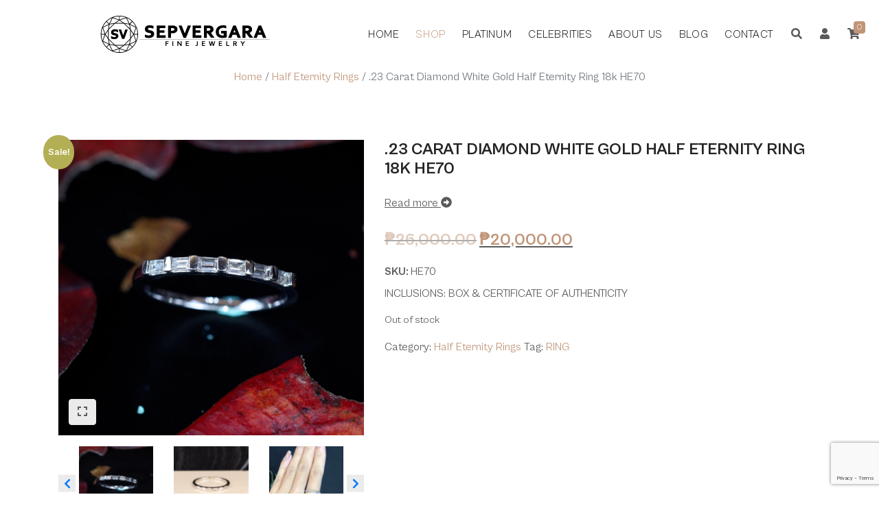

--- FILE ---
content_type: text/html; charset=UTF-8
request_url: https://sepvergara.com/product/23-carat-diamond-white-gold-half-eternity-ring-18k-he70/
body_size: 15886
content:
<!doctype html>
<html lang="en-US">
  <head>
  <meta charset="utf-8">
  <meta http-equiv="x-ua-compatible" content="ie=edge">
  <meta name="viewport" content="width=device-width, initial-scale=1, shrink-to-fit=no">
  <link rel="icon" href="https://sepvergara.com/wp-content/themes/sepvergara/dist/images/favicon.svg">
  <meta name='robots' content='index, follow, max-image-preview:large, max-snippet:-1, max-video-preview:-1' />
<link rel="preconnect" href="https://fonts.googleapis.com"><link rel="preconnect" href="https://fonts.gstatic.com" crossorigin><link href="https://fonts.googleapis.com/css2?family=Playfair+Display:wght@700&family=Rubik:ital,wght@0,300;0,400;0,500;0,700;1,400;1,500;1,700&display=swap" rel="stylesheet">
	<title>Half Eternity Ring HE70 | Sepvergara.com.</title>
	<meta name="description" content="Sep Vergara Fine Jewelry offers a classic Diamond Half Eternity Ring HE70 crafted in 18K White Gold with .23 CTW Diamond.Shop now!" />
	<link rel="canonical" href="https://sepvergara.com/product/23-carat-diamond-white-gold-half-eternity-ring-18k-he70/" />
	<meta property="og:locale" content="en_US" />
	<meta property="og:type" content="article" />
	<meta property="og:title" content="Half Eternity Ring HE70 | Sepvergara.com." />
	<meta property="og:description" content="Sep Vergara Fine Jewelry offers a classic Diamond Half Eternity Ring HE70 crafted in 18K White Gold with .23 CTW Diamond.Shop now!" />
	<meta property="og:url" content="https://sepvergara.com/product/23-carat-diamond-white-gold-half-eternity-ring-18k-he70/" />
	<meta property="og:site_name" content="Sep Vergara Fine Jewelry" />
	<meta property="article:modified_time" content="2025-02-27T01:28:56+00:00" />
	<meta property="og:image" content="https://sepvergara.com/wp-content/uploads/2022/06/s-l1600-5.png" />
	<meta property="og:image:width" content="1280" />
	<meta property="og:image:height" content="1240" />
	<meta property="og:image:type" content="image/png" />
	<meta name="twitter:card" content="summary_large_image" />
	<script type="application/ld+json" class="yoast-schema-graph">{"@context":"https://schema.org","@graph":[{"@type":"WebPage","@id":"https://sepvergara.com/product/23-carat-diamond-white-gold-half-eternity-ring-18k-he70/","url":"https://sepvergara.com/product/23-carat-diamond-white-gold-half-eternity-ring-18k-he70/","name":"Half Eternity Ring HE70 | Sepvergara.com.","isPartOf":{"@id":"https://sepvergara.com/#website"},"primaryImageOfPage":{"@id":"https://sepvergara.com/product/23-carat-diamond-white-gold-half-eternity-ring-18k-he70/#primaryimage"},"image":{"@id":"https://sepvergara.com/product/23-carat-diamond-white-gold-half-eternity-ring-18k-he70/#primaryimage"},"thumbnailUrl":"https://sepvergara.com/wp-content/uploads/2022/06/s-l1600-5.png","datePublished":"2022-06-17T06:15:48+00:00","dateModified":"2025-02-27T01:28:56+00:00","description":"Sep Vergara Fine Jewelry offers a classic Diamond Half Eternity Ring HE70 crafted in 18K White Gold with .23 CTW Diamond.Shop now!","breadcrumb":{"@id":"https://sepvergara.com/product/23-carat-diamond-white-gold-half-eternity-ring-18k-he70/#breadcrumb"},"inLanguage":"en-US","potentialAction":[{"@type":"ReadAction","target":["https://sepvergara.com/product/23-carat-diamond-white-gold-half-eternity-ring-18k-he70/"]}]},{"@type":"ImageObject","inLanguage":"en-US","@id":"https://sepvergara.com/product/23-carat-diamond-white-gold-half-eternity-ring-18k-he70/#primaryimage","url":"https://sepvergara.com/wp-content/uploads/2022/06/s-l1600-5.png","contentUrl":"https://sepvergara.com/wp-content/uploads/2022/06/s-l1600-5.png","width":1280,"height":1240},{"@type":"BreadcrumbList","@id":"https://sepvergara.com/product/23-carat-diamond-white-gold-half-eternity-ring-18k-he70/#breadcrumb","itemListElement":[{"@type":"ListItem","position":1,"name":"Home","item":"https://sepvergara.com/"},{"@type":"ListItem","position":2,"name":"Shop","item":"https://sepvergara.com/shop/"},{"@type":"ListItem","position":3,"name":".23 Carat Diamond White Gold Half Eternity Ring 18k HE70"}]},{"@type":"WebSite","@id":"https://sepvergara.com/#website","url":"https://sepvergara.com/","name":"Sep Vergara Fine Jewelry","description":"Diamond &amp; Jewelry Store in Manila","potentialAction":[{"@type":"SearchAction","target":{"@type":"EntryPoint","urlTemplate":"https://sepvergara.com/?s={search_term_string}"},"query-input":{"@type":"PropertyValueSpecification","valueRequired":true,"valueName":"search_term_string"}}],"inLanguage":"en-US"}]}</script>


    <!-- Google Tag Manager -->
    <script>(function(w,d,s,l,i){w[l]=w[l]||[];w[l].push({'gtm.start':
    new Date().getTime(),event:'gtm.js'});var f=d.getElementsByTagName(s)[0],
    j=d.createElement(s),dl=l!='dataLayer'?'&l='+l:'';j.async=true;j.src=
    'https://www.googletagmanager.com/gtm.js?id='+i+dl;f.parentNode.insertBefore(j,f);
    })(window,document,'script','dataLayer','GTM-NX6KJDV');</script>
    <!-- End Google Tag Manager -->
    <link rel='stylesheet' id='sbi_styles-css' href='https://sepvergara.com/wp-content/plugins/instagram-feed/css/sbi-styles.min.css?ver=6.5.1' type='text/css' media='all' />
<link rel='stylesheet' id='wp-block-library-css' href='https://sepvergara.com/wp-includes/css/dist/block-library/style.min.css?ver=6.6.4' type='text/css' media='all' />
<style id='global-styles-inline-css' type='text/css'>
:root{--wp--preset--aspect-ratio--square: 1;--wp--preset--aspect-ratio--4-3: 4/3;--wp--preset--aspect-ratio--3-4: 3/4;--wp--preset--aspect-ratio--3-2: 3/2;--wp--preset--aspect-ratio--2-3: 2/3;--wp--preset--aspect-ratio--16-9: 16/9;--wp--preset--aspect-ratio--9-16: 9/16;--wp--preset--color--black: #000000;--wp--preset--color--cyan-bluish-gray: #abb8c3;--wp--preset--color--white: #ffffff;--wp--preset--color--pale-pink: #f78da7;--wp--preset--color--vivid-red: #cf2e2e;--wp--preset--color--luminous-vivid-orange: #ff6900;--wp--preset--color--luminous-vivid-amber: #fcb900;--wp--preset--color--light-green-cyan: #7bdcb5;--wp--preset--color--vivid-green-cyan: #00d084;--wp--preset--color--pale-cyan-blue: #8ed1fc;--wp--preset--color--vivid-cyan-blue: #0693e3;--wp--preset--color--vivid-purple: #9b51e0;--wp--preset--gradient--vivid-cyan-blue-to-vivid-purple: linear-gradient(135deg,rgba(6,147,227,1) 0%,rgb(155,81,224) 100%);--wp--preset--gradient--light-green-cyan-to-vivid-green-cyan: linear-gradient(135deg,rgb(122,220,180) 0%,rgb(0,208,130) 100%);--wp--preset--gradient--luminous-vivid-amber-to-luminous-vivid-orange: linear-gradient(135deg,rgba(252,185,0,1) 0%,rgba(255,105,0,1) 100%);--wp--preset--gradient--luminous-vivid-orange-to-vivid-red: linear-gradient(135deg,rgba(255,105,0,1) 0%,rgb(207,46,46) 100%);--wp--preset--gradient--very-light-gray-to-cyan-bluish-gray: linear-gradient(135deg,rgb(238,238,238) 0%,rgb(169,184,195) 100%);--wp--preset--gradient--cool-to-warm-spectrum: linear-gradient(135deg,rgb(74,234,220) 0%,rgb(151,120,209) 20%,rgb(207,42,186) 40%,rgb(238,44,130) 60%,rgb(251,105,98) 80%,rgb(254,248,76) 100%);--wp--preset--gradient--blush-light-purple: linear-gradient(135deg,rgb(255,206,236) 0%,rgb(152,150,240) 100%);--wp--preset--gradient--blush-bordeaux: linear-gradient(135deg,rgb(254,205,165) 0%,rgb(254,45,45) 50%,rgb(107,0,62) 100%);--wp--preset--gradient--luminous-dusk: linear-gradient(135deg,rgb(255,203,112) 0%,rgb(199,81,192) 50%,rgb(65,88,208) 100%);--wp--preset--gradient--pale-ocean: linear-gradient(135deg,rgb(255,245,203) 0%,rgb(182,227,212) 50%,rgb(51,167,181) 100%);--wp--preset--gradient--electric-grass: linear-gradient(135deg,rgb(202,248,128) 0%,rgb(113,206,126) 100%);--wp--preset--gradient--midnight: linear-gradient(135deg,rgb(2,3,129) 0%,rgb(40,116,252) 100%);--wp--preset--font-size--small: 13px;--wp--preset--font-size--medium: 20px;--wp--preset--font-size--large: 36px;--wp--preset--font-size--x-large: 42px;--wp--preset--font-family--inter: "Inter", sans-serif;--wp--preset--font-family--cardo: Cardo;--wp--preset--spacing--20: 0.44rem;--wp--preset--spacing--30: 0.67rem;--wp--preset--spacing--40: 1rem;--wp--preset--spacing--50: 1.5rem;--wp--preset--spacing--60: 2.25rem;--wp--preset--spacing--70: 3.38rem;--wp--preset--spacing--80: 5.06rem;--wp--preset--shadow--natural: 6px 6px 9px rgba(0, 0, 0, 0.2);--wp--preset--shadow--deep: 12px 12px 50px rgba(0, 0, 0, 0.4);--wp--preset--shadow--sharp: 6px 6px 0px rgba(0, 0, 0, 0.2);--wp--preset--shadow--outlined: 6px 6px 0px -3px rgba(255, 255, 255, 1), 6px 6px rgba(0, 0, 0, 1);--wp--preset--shadow--crisp: 6px 6px 0px rgba(0, 0, 0, 1);}:where(body) { margin: 0; }.wp-site-blocks > .alignleft { float: left; margin-right: 2em; }.wp-site-blocks > .alignright { float: right; margin-left: 2em; }.wp-site-blocks > .aligncenter { justify-content: center; margin-left: auto; margin-right: auto; }:where(.is-layout-flex){gap: 0.5em;}:where(.is-layout-grid){gap: 0.5em;}.is-layout-flow > .alignleft{float: left;margin-inline-start: 0;margin-inline-end: 2em;}.is-layout-flow > .alignright{float: right;margin-inline-start: 2em;margin-inline-end: 0;}.is-layout-flow > .aligncenter{margin-left: auto !important;margin-right: auto !important;}.is-layout-constrained > .alignleft{float: left;margin-inline-start: 0;margin-inline-end: 2em;}.is-layout-constrained > .alignright{float: right;margin-inline-start: 2em;margin-inline-end: 0;}.is-layout-constrained > .aligncenter{margin-left: auto !important;margin-right: auto !important;}.is-layout-constrained > :where(:not(.alignleft):not(.alignright):not(.alignfull)){margin-left: auto !important;margin-right: auto !important;}body .is-layout-flex{display: flex;}.is-layout-flex{flex-wrap: wrap;align-items: center;}.is-layout-flex > :is(*, div){margin: 0;}body .is-layout-grid{display: grid;}.is-layout-grid > :is(*, div){margin: 0;}body{padding-top: 0px;padding-right: 0px;padding-bottom: 0px;padding-left: 0px;}a:where(:not(.wp-element-button)){text-decoration: underline;}:root :where(.wp-element-button, .wp-block-button__link){background-color: #32373c;border-width: 0;color: #fff;font-family: inherit;font-size: inherit;line-height: inherit;padding: calc(0.667em + 2px) calc(1.333em + 2px);text-decoration: none;}.has-black-color{color: var(--wp--preset--color--black) !important;}.has-cyan-bluish-gray-color{color: var(--wp--preset--color--cyan-bluish-gray) !important;}.has-white-color{color: var(--wp--preset--color--white) !important;}.has-pale-pink-color{color: var(--wp--preset--color--pale-pink) !important;}.has-vivid-red-color{color: var(--wp--preset--color--vivid-red) !important;}.has-luminous-vivid-orange-color{color: var(--wp--preset--color--luminous-vivid-orange) !important;}.has-luminous-vivid-amber-color{color: var(--wp--preset--color--luminous-vivid-amber) !important;}.has-light-green-cyan-color{color: var(--wp--preset--color--light-green-cyan) !important;}.has-vivid-green-cyan-color{color: var(--wp--preset--color--vivid-green-cyan) !important;}.has-pale-cyan-blue-color{color: var(--wp--preset--color--pale-cyan-blue) !important;}.has-vivid-cyan-blue-color{color: var(--wp--preset--color--vivid-cyan-blue) !important;}.has-vivid-purple-color{color: var(--wp--preset--color--vivid-purple) !important;}.has-black-background-color{background-color: var(--wp--preset--color--black) !important;}.has-cyan-bluish-gray-background-color{background-color: var(--wp--preset--color--cyan-bluish-gray) !important;}.has-white-background-color{background-color: var(--wp--preset--color--white) !important;}.has-pale-pink-background-color{background-color: var(--wp--preset--color--pale-pink) !important;}.has-vivid-red-background-color{background-color: var(--wp--preset--color--vivid-red) !important;}.has-luminous-vivid-orange-background-color{background-color: var(--wp--preset--color--luminous-vivid-orange) !important;}.has-luminous-vivid-amber-background-color{background-color: var(--wp--preset--color--luminous-vivid-amber) !important;}.has-light-green-cyan-background-color{background-color: var(--wp--preset--color--light-green-cyan) !important;}.has-vivid-green-cyan-background-color{background-color: var(--wp--preset--color--vivid-green-cyan) !important;}.has-pale-cyan-blue-background-color{background-color: var(--wp--preset--color--pale-cyan-blue) !important;}.has-vivid-cyan-blue-background-color{background-color: var(--wp--preset--color--vivid-cyan-blue) !important;}.has-vivid-purple-background-color{background-color: var(--wp--preset--color--vivid-purple) !important;}.has-black-border-color{border-color: var(--wp--preset--color--black) !important;}.has-cyan-bluish-gray-border-color{border-color: var(--wp--preset--color--cyan-bluish-gray) !important;}.has-white-border-color{border-color: var(--wp--preset--color--white) !important;}.has-pale-pink-border-color{border-color: var(--wp--preset--color--pale-pink) !important;}.has-vivid-red-border-color{border-color: var(--wp--preset--color--vivid-red) !important;}.has-luminous-vivid-orange-border-color{border-color: var(--wp--preset--color--luminous-vivid-orange) !important;}.has-luminous-vivid-amber-border-color{border-color: var(--wp--preset--color--luminous-vivid-amber) !important;}.has-light-green-cyan-border-color{border-color: var(--wp--preset--color--light-green-cyan) !important;}.has-vivid-green-cyan-border-color{border-color: var(--wp--preset--color--vivid-green-cyan) !important;}.has-pale-cyan-blue-border-color{border-color: var(--wp--preset--color--pale-cyan-blue) !important;}.has-vivid-cyan-blue-border-color{border-color: var(--wp--preset--color--vivid-cyan-blue) !important;}.has-vivid-purple-border-color{border-color: var(--wp--preset--color--vivid-purple) !important;}.has-vivid-cyan-blue-to-vivid-purple-gradient-background{background: var(--wp--preset--gradient--vivid-cyan-blue-to-vivid-purple) !important;}.has-light-green-cyan-to-vivid-green-cyan-gradient-background{background: var(--wp--preset--gradient--light-green-cyan-to-vivid-green-cyan) !important;}.has-luminous-vivid-amber-to-luminous-vivid-orange-gradient-background{background: var(--wp--preset--gradient--luminous-vivid-amber-to-luminous-vivid-orange) !important;}.has-luminous-vivid-orange-to-vivid-red-gradient-background{background: var(--wp--preset--gradient--luminous-vivid-orange-to-vivid-red) !important;}.has-very-light-gray-to-cyan-bluish-gray-gradient-background{background: var(--wp--preset--gradient--very-light-gray-to-cyan-bluish-gray) !important;}.has-cool-to-warm-spectrum-gradient-background{background: var(--wp--preset--gradient--cool-to-warm-spectrum) !important;}.has-blush-light-purple-gradient-background{background: var(--wp--preset--gradient--blush-light-purple) !important;}.has-blush-bordeaux-gradient-background{background: var(--wp--preset--gradient--blush-bordeaux) !important;}.has-luminous-dusk-gradient-background{background: var(--wp--preset--gradient--luminous-dusk) !important;}.has-pale-ocean-gradient-background{background: var(--wp--preset--gradient--pale-ocean) !important;}.has-electric-grass-gradient-background{background: var(--wp--preset--gradient--electric-grass) !important;}.has-midnight-gradient-background{background: var(--wp--preset--gradient--midnight) !important;}.has-small-font-size{font-size: var(--wp--preset--font-size--small) !important;}.has-medium-font-size{font-size: var(--wp--preset--font-size--medium) !important;}.has-large-font-size{font-size: var(--wp--preset--font-size--large) !important;}.has-x-large-font-size{font-size: var(--wp--preset--font-size--x-large) !important;}.has-inter-font-family{font-family: var(--wp--preset--font-family--inter) !important;}.has-cardo-font-family{font-family: var(--wp--preset--font-family--cardo) !important;}
:where(.wp-block-post-template.is-layout-flex){gap: 1.25em;}:where(.wp-block-post-template.is-layout-grid){gap: 1.25em;}
:where(.wp-block-columns.is-layout-flex){gap: 2em;}:where(.wp-block-columns.is-layout-grid){gap: 2em;}
:root :where(.wp-block-pullquote){font-size: 1.5em;line-height: 1.6;}
</style>
<link rel='stylesheet' id='contact-form-7-css' href='https://sepvergara.com/wp-content/plugins/contact-form-7/includes/css/styles.css?ver=5.9.8' type='text/css' media='all' />
<link rel='stylesheet' id='woocommerce-layout-css' href='https://sepvergara.com/wp-content/plugins/woocommerce/assets/css/woocommerce-layout.css?ver=9.3.5' type='text/css' media='all' />
<link rel='stylesheet' id='woocommerce-smallscreen-css' href='https://sepvergara.com/wp-content/plugins/woocommerce/assets/css/woocommerce-smallscreen.css?ver=9.3.5' type='text/css' media='only screen and (max-width: 768px)' />
<link rel='stylesheet' id='woocommerce-general-css' href='https://sepvergara.com/wp-content/plugins/woocommerce/assets/css/woocommerce.css?ver=9.3.5' type='text/css' media='all' />
<style id='woocommerce-inline-inline-css' type='text/css'>
.woocommerce form .form-row .required { visibility: visible; }
</style>
<link rel='stylesheet' id='sage/main.css-css' href='https://sepvergara.com/wp-content/themes/sepvergara/dist/styles/main_19268855.css' type='text/css' media='all' />
<script type="text/javascript" src="https://sepvergara.com/wp-includes/js/jquery/jquery.js" id="jquery-js"></script>
<script type="text/javascript" src="https://sepvergara.com/wp-content/plugins/woocommerce/assets/js/jquery-blockui/jquery.blockUI.min.js?ver=2.7.0-wc.9.3.5" id="jquery-blockui-js" defer="defer" data-wp-strategy="defer"></script>
<script type="text/javascript" id="wc-add-to-cart-js-extra">
/* <![CDATA[ */
var wc_add_to_cart_params = {"ajax_url":"\/wp-admin\/admin-ajax.php","wc_ajax_url":"\/?wc-ajax=%%endpoint%%","i18n_view_cart":"View cart","cart_url":"https:\/\/sepvergara.com\/cart\/","is_cart":"","cart_redirect_after_add":"no"};
/* ]]> */
</script>
<script type="text/javascript" src="https://sepvergara.com/wp-content/plugins/woocommerce/assets/js/frontend/add-to-cart.min.js?ver=9.3.5" id="wc-add-to-cart-js" defer="defer" data-wp-strategy="defer"></script>
<script type="text/javascript" id="wc-single-product-js-extra">
/* <![CDATA[ */
var wc_single_product_params = {"i18n_required_rating_text":"Please select a rating","review_rating_required":"yes","flexslider":{"rtl":false,"animation":"slide","smoothHeight":true,"directionNav":false,"controlNav":"thumbnails","slideshow":false,"animationSpeed":500,"animationLoop":false,"allowOneSlide":false},"zoom_enabled":"","zoom_options":[],"photoswipe_enabled":"","photoswipe_options":{"shareEl":false,"closeOnScroll":false,"history":false,"hideAnimationDuration":0,"showAnimationDuration":0},"flexslider_enabled":""};
/* ]]> */
</script>
<script type="text/javascript" src="https://sepvergara.com/wp-content/plugins/woocommerce/assets/js/frontend/single-product.min.js?ver=9.3.5" id="wc-single-product-js" defer="defer" data-wp-strategy="defer"></script>
<script type="text/javascript" src="https://sepvergara.com/wp-content/plugins/woocommerce/assets/js/js-cookie/js.cookie.min.js?ver=2.1.4-wc.9.3.5" id="js-cookie-js" defer="defer" data-wp-strategy="defer"></script>
<script type="text/javascript" id="woocommerce-js-extra">
/* <![CDATA[ */
var woocommerce_params = {"ajax_url":"\/wp-admin\/admin-ajax.php","wc_ajax_url":"\/?wc-ajax=%%endpoint%%"};
/* ]]> */
</script>
<script type="text/javascript" src="https://sepvergara.com/wp-content/plugins/woocommerce/assets/js/frontend/woocommerce.min.js?ver=9.3.5" id="woocommerce-js" defer="defer" data-wp-strategy="defer"></script>
	<noscript><style>.woocommerce-product-gallery{ opacity: 1 !important; }</style></noscript>
				<script  type="text/javascript">
				!function(f,b,e,v,n,t,s){if(f.fbq)return;n=f.fbq=function(){n.callMethod?
					n.callMethod.apply(n,arguments):n.queue.push(arguments)};if(!f._fbq)f._fbq=n;
					n.push=n;n.loaded=!0;n.version='2.0';n.queue=[];t=b.createElement(e);t.async=!0;
					t.src=v;s=b.getElementsByTagName(e)[0];s.parentNode.insertBefore(t,s)}(window,
					document,'script','https://connect.facebook.net/en_US/fbevents.js');
			</script>
			<!-- WooCommerce Facebook Integration Begin -->
			<script  type="text/javascript">

				fbq('init', '406325717621116', {}, {
    "agent": "woocommerce-9.3.5-3.2.9"
});

				fbq( 'track', 'PageView', {
    "source": "woocommerce",
    "version": "9.3.5",
    "pluginVersion": "3.2.9"
} );

				document.addEventListener( 'DOMContentLoaded', function() {
					// Insert placeholder for events injected when a product is added to the cart through AJAX.
					document.body.insertAdjacentHTML( 'beforeend', '<div class=\"wc-facebook-pixel-event-placeholder\"></div>' );
				}, false );

			</script>
			<!-- WooCommerce Facebook Integration End -->
			<style id='wp-fonts-local' type='text/css'>
@font-face{font-family:Inter;font-style:normal;font-weight:300 900;font-display:fallback;src:url('https://sepvergara.com/wp-content/plugins/woocommerce/assets/fonts/Inter-VariableFont_slnt,wght.woff2') format('woff2');font-stretch:normal;}
@font-face{font-family:Cardo;font-style:normal;font-weight:400;font-display:fallback;src:url('https://sepvergara.com/wp-content/plugins/woocommerce/assets/fonts/cardo_normal_400.woff2') format('woff2');}
</style>
<link rel="icon" href="https://sepvergara.com/wp-content/uploads/2021/10/cropped-apple-touch-icon-32x32.png" sizes="32x32" />
<link rel="icon" href="https://sepvergara.com/wp-content/uploads/2021/10/cropped-apple-touch-icon-192x192.png" sizes="192x192" />
<link rel="apple-touch-icon" href="https://sepvergara.com/wp-content/uploads/2021/10/cropped-apple-touch-icon-180x180.png" />
<meta name="msapplication-TileImage" content="https://sepvergara.com/wp-content/uploads/2021/10/cropped-apple-touch-icon-270x270.png" />
		<style type="text/css" id="wp-custom-css">
			.single-product-video video {
	min-height: 450px !important;
    max-height: 450px !important;
    height: 450px !important;
    object-fit: cover;
}		</style>
		</head>
  <body class="product-template-default single single-product postid-31880 theme-sepvergara/resources woocommerce woocommerce-page woocommerce-no-js 23-carat-diamond-white-gold-half-eternity-ring-18k-he70 app-data index-data singular-data single-data single-product-data single-product-23-carat-diamond-white-gold-half-eternity-ring-18k-he70-data">
        <!-- Google Tag Manager (noscript) -->
    <noscript><iframe src="https://www.googletagmanager.com/ns.html?id=GTM-NX6KJDV"
    height="0" width="0" style="display:none;visibility:hidden"></iframe></noscript>
    <!-- End Google Tag Manager (noscript) -->
                            <header id="site-header" class="site-header">
    <nav class="navbar fixed-top navbar-expand-lg">
                    <a class="navbar-brand mr-0 ml-0 order-2 order-lg-1 align-self-center mr-auto" href="https://sepvergara.com/"><img src="https://sepvergara.com/wp-content/themes/sepvergara/dist/images/logo_2d0b4a10.svg"  alt="Sep Vergara Fine Jewelry" /></a>
        
        <button class="navbar-toggler hamburger hamburger--elastic order-1 mr-2" type="button" aria-label="Toggle navigation" data-toggle="collapse" data-target="#navbarSupportedContent" aria-controls="navbarSupportedContent" aria-expanded="true">
            <span class="hamburger-box">
              <span class="hamburger-inner"></span>
            </span>
        </button>
        <div class="collapse navbar-collapse mx-auto align-self-stretch order-4 order-lg-2" id="navbarSupportedContent">
                            <ul id="menu-horizontal-menu" class="navbar-nav h-100 justify-content-center align-items-lg-center"><li id="menu-item-14878" class="menu-item menu-item-type-post_type menu-item-object-page menu-item-home menu-item-14878 nav-item"><a href="https://sepvergara.com/" class="nav-link">HOME</a></li>
<li id="menu-item-14888" class="menu-item menu-item-type-post_type menu-item-object-page menu-item-has-children current_page_parent menu-item-14888 nav-item dropdown"><a href="https://sepvergara.com/shop/" class="nav-link">SHOP</a><button class="btn dropdown-toggle" data-toggle="dropdown" aria-expanded="false"><i class="fas fa-chevron-down"></i></button>
<ul class="sub-menu dropdown-menu">
	<li id="menu-item-64695" class="menu-item menu-item-type-taxonomy menu-item-object-product_cat menu-item-64695 nav-item"><a href="https://sepvergara.com/shop/17th-anniversary-sale/" class="nav-link">17TH ANNIVERSARY SALE</a></li>
	<li id="menu-item-14968" class="menu-item menu-item-type-taxonomy menu-item-object-product_cat menu-item-14968 nav-item"><a href="https://sepvergara.com/shop/earrings/" class="nav-link">Earrings</a></li>
	<li id="menu-item-36104" class="menu-item menu-item-type-taxonomy menu-item-object-product_cat menu-item-36104 nav-item"><a href="https://sepvergara.com/shop/necklaces-pendants/" class="nav-link">Necklaces &amp; Pendants</a></li>
	<li id="menu-item-60773" class="menu-item menu-item-type-taxonomy menu-item-object-product_cat menu-item-60773 nav-item"><a href="https://sepvergara.com/shop/pendants/" class="nav-link">Pendants</a></li>
	<li id="menu-item-14967" class="menu-item menu-item-type-taxonomy menu-item-object-product_cat menu-item-14967 nav-item"><a href="https://sepvergara.com/shop/bracelets/" class="nav-link">Bracelets &amp; Bangles</a></li>
	<li id="menu-item-14969" class="menu-item menu-item-type-taxonomy menu-item-object-product_cat menu-item-14969 nav-item"><a href="https://sepvergara.com/shop/engagement-rings/" class="nav-link">Engagement Rings</a></li>
	<li id="menu-item-14971" class="menu-item menu-item-type-taxonomy menu-item-object-product_cat menu-item-14971 nav-item"><a href="https://sepvergara.com/shop/wedding-ring/" class="nav-link">Wedding Rings</a></li>
	<li id="menu-item-15042" class="menu-item menu-item-type-taxonomy menu-item-object-product_cat menu-item-15042 nav-item"><a href="https://sepvergara.com/shop/jewelry-sets/" class="nav-link">Jewelry Sets</a></li>
	<li id="menu-item-46184" class="menu-item menu-item-type-taxonomy menu-item-object-product_cat menu-item-46184 nav-item"><a href="https://sepvergara.com/shop/colored-gemstone-jewelry/" class="nav-link">Colored Gemstone Jewelry</a></li>
	<li id="menu-item-36105" class="menu-item menu-item-type-taxonomy menu-item-object-product_cat current-product-ancestor current-menu-parent current-product-parent menu-item-36105 nav-item"><a href="https://sepvergara.com/shop/half-eternity/" class="nav-link">Half Eternity Rings</a></li>
	<li id="menu-item-15043" class="menu-item menu-item-type-taxonomy menu-item-object-product_cat menu-item-15043 nav-item"><a href="https://sepvergara.com/shop/rings/" class="nav-link">Rings</a></li>
	<li id="menu-item-60307" class="menu-item menu-item-type-taxonomy menu-item-object-product_cat menu-item-60307 nav-item"><a href="https://sepvergara.com/shop/chains/" class="nav-link">Chains</a></li>
	<li id="menu-item-30590" class="menu-item menu-item-type-taxonomy menu-item-object-product_cat menu-item-30590 nav-item"><a href="https://sepvergara.com/shop/mens-jewelry/" class="nav-link">Men&#8217;s Jewelry</a></li>
	<li id="menu-item-58295" class="menu-item menu-item-type-taxonomy menu-item-object-product_cat menu-item-58295 nav-item"><a href="https://sepvergara.com/shop/loose-diamonds/" class="nav-link">Loose Diamonds</a></li>
</ul>
</li>
<li id="menu-item-26514" class="menu-item menu-item-type-custom menu-item-object-custom menu-item-26514 nav-item"><a href="https://platinum.sepvergara.com/?utm_source=mainsite&#038;utm_medium=menubar&#038;utm_campaign=Platinum+Top+Menu+Bar" class="nav-link">Platinum</a></li>
<li id="menu-item-26491" class="menu-item menu-item-type-post_type menu-item-object-page menu-item-26491 nav-item"><a href="https://sepvergara.com/celebrities/" class="nav-link">Celebrities</a></li>
<li id="menu-item-14889" class="menu-item menu-item-type-post_type menu-item-object-page menu-item-14889 nav-item"><a href="https://sepvergara.com/about-us/" class="nav-link">About Us</a></li>
<li id="menu-item-28104" class="menu-item menu-item-type-post_type menu-item-object-page menu-item-28104 nav-item"><a href="https://sepvergara.com/blog/" class="nav-link">Blog</a></li>
<li id="menu-item-27552" class="menu-item menu-item-type-post_type menu-item-object-page menu-item-27552 nav-item"><a href="https://sepvergara.com/contact-us/" class="nav-link">Contact</a></li>
</ul>                    </div>
        <div class="navbar-right d-flex order-3">
            <div class="mini-search">
                <button class="btn btn-text" type="button" id="minisearch-toggle" data-toggle="dropdown" data-display="static" aria-expanded="false">
                    <i class="fas fa-search"></i>
                </button>
                <div class="dropdown-menu dropdown-menu-right" aria-labelledby="minisearch-toggle">
                  <form role="search" method="get" id="searchform" action="https://sepvergara.com">
                      <input type="hidden" name="post_type" value="product" />
                      <div class="row no-gutters flex-nowrap">
                          <div class="form-group col mb-0">
                               <label for="search" class="sr-only">Search</label>
                               <input type="text" class="form-control" id="search" name="s" placeholder="Search product..." />
                          </div>
                          <div class="col-auto">
                              <button type="submit" class="btn btn-primary ml-2 col-auto">Search</button>
                          </div>
                      </div>
                  </form>
                </div>
            </div>

            <div class="mini-account">
                <button class="btn btn-text" type="button" id="miniaccount-toggle" data-toggle="dropdown" data-display="static" aria-expanded="false">
                    <i class="fas fa-user"></i>
                </button>
                <div class="dropdown-menu dropdown-menu-right" aria-labelledby="miniaccount-toggle">
                    <ul id="menu-my-account" class="nav flex-column lign-items-lg-center"><li id="menu-item-14885" class="menu-item menu-item-type-post_type menu-item-object-page menu-item-14885 nav-item"><a href="https://sepvergara.com/my-account/" class="nav-link">My Account</a></li>
<li id="menu-item-28218" class="menu-item menu-item-type-post_type menu-item-object-page menu-item-28218 nav-item"><a href="https://sepvergara.com/contact-us/" class="nav-link">Contact</a></li>
<li id="menu-item-14894" class="menu-item menu-item-type-post_type menu-item-object-page menu-item-14894 nav-item"><a href="https://sepvergara.com/wishlist/" class="nav-link">Wishlist</a></li>
<li id="menu-item-14891" class="menu-item menu-item-type-post_type menu-item-object-page menu-item-14891 nav-item"><a href="https://sepvergara.com/checkout/" class="nav-link">Checkout</a></li>
</ul>                </div>
            </div>

            <div class="mini-cart">
                <button class="btn btn-text" type="button" id="minicart-toggle" data-toggle="dropdown" data-display="static" aria-expanded="false">
                    <i class="fas fa-shopping-cart"></i>
                                        <span class="cart-items-count count badge badge-primary text-white count-0" id="mini-cart-count">
                        0                    </span>
                </button>
                <div class="dropdown-menu dropdown-menu-right" aria-labelledby="minicart-toggle">
                  <div class="widget_shopping_cart_content">
                      <p class="woocommerce-mini-cart__empty-message">No products in the cart.</p>



                  </div>
                </div>
            </div>
        </div>
    </nav>
</header>
                    <main id="main" class="main">
      
<header class="woocommerce-single-product-header">
    <div class="container text-center">
        <div class="woocommerce-notices-wrapper"></div><nav class="woocommerce-breadcrumb" aria-label="Breadcrumb"><a href="https://sepvergara.com">Home</a>&nbsp;&#47;&nbsp;<a href="https://sepvergara.com/shop/half-eternity/">Half Eternity Rings</a>&nbsp;&#47;&nbsp;.23 Carat Diamond White Gold Half Eternity Ring 18k HE70</nav>    </div>
</header>

<div class="container">

    <div id="product-31880" class="row justify-content-center product type-product post-31880 status-publish first outofstock product_cat-half-eternity product_tag-ring has-post-thumbnail sale shipping-taxable purchasable product-type-simple">

    	<div class="col-12 col-md col-lg-5 col-xxl-4">
            
	<span class="onsale">Sale!</span>
	<div class="woocommerce-product-gallery woocommerce-product-gallery--with-images woocommerce-product-gallery--columns-4 images" data-columns="4" style="opacity: 0; transition: opacity .25s ease-in-out;">
        <div class="woocommerce-product-gallery__wrapper">
                        <figure class="woocommerce-product-featured-thumbnail position-relative">
                <img width="1280" height="1240" src="https://sepvergara.com/wp-content/uploads/2022/06/s-l1600-5.png" class="attachment-full size-full" alt="" decoding="async" srcset="https://sepvergara.com/wp-content/uploads/2022/06/s-l1600-5.png 1280w, https://sepvergara.com/wp-content/uploads/2022/06/s-l1600-5-300x291.png 300w, https://sepvergara.com/wp-content/uploads/2022/06/s-l1600-5-1024x992.png 1024w, https://sepvergara.com/wp-content/uploads/2022/06/s-l1600-5-768x744.png 768w, https://sepvergara.com/wp-content/uploads/2022/06/s-l1600-5-600x581.png 600w" sizes="(max-width: 1280px) 100vw, 1280px" />
                                <button type="button" data-lightbox_index="0" class="btn btn-light btn-fullscreen"><i class="fas fa-expand"></i></button>

                                    <div class="lightbox d-none">
                        <div data-thumb="https://sepvergara.com/wp-content/uploads/2022/06/s-l1600-5-100x100.png" data-thumb-alt="" class="woocommerce-product-gallery__image"><a href="https://sepvergara.com/wp-content/uploads/2022/06/s-l1600-5.png" data-lightbox="gallery"><img width="100" height="100" src="https://sepvergara.com/wp-content/uploads/2022/06/s-l1600-5-100x100.png" class="" alt="" title="s-l1600" data-caption="" data-src="https://sepvergara.com/wp-content/uploads/2022/06/s-l1600-5.png" data-large_image="https://sepvergara.com/wp-content/uploads/2022/06/s-l1600-5.png" data-large_image_width="1280" data-large_image_height="1240" decoding="async" srcset="https://sepvergara.com/wp-content/uploads/2022/06/s-l1600-5-100x100.png 100w, https://sepvergara.com/wp-content/uploads/2022/06/s-l1600-5-150x150.png 150w, https://sepvergara.com/wp-content/uploads/2022/06/s-l1600-5-300x300.png 300w" sizes="(max-width: 100px) 100vw, 100px" /></a></div>
                                                    <div data-thumb="https://sepvergara.com/wp-content/uploads/2022/06/s-l1600-2-3-100x100.png" data-thumb-alt="" class="woocommerce-product-gallery__image"><a href="https://sepvergara.com/wp-content/uploads/2022/06/s-l1600-2-3.png" data-lightbox="gallery"><img width="100" height="100" src="https://sepvergara.com/wp-content/uploads/2022/06/s-l1600-2-3-100x100.png" class="" alt="" title="s-l1600-2" data-caption="" data-src="https://sepvergara.com/wp-content/uploads/2022/06/s-l1600-2-3.png" data-large_image="https://sepvergara.com/wp-content/uploads/2022/06/s-l1600-2-3.png" data-large_image_width="961" data-large_image_height="913" decoding="async" srcset="https://sepvergara.com/wp-content/uploads/2022/06/s-l1600-2-3-100x100.png 100w, https://sepvergara.com/wp-content/uploads/2022/06/s-l1600-2-3-150x150.png 150w, https://sepvergara.com/wp-content/uploads/2022/06/s-l1600-2-3-300x300.png 300w" sizes="(max-width: 100px) 100vw, 100px" /></a></div>
                                                    <div data-thumb="https://sepvergara.com/wp-content/uploads/2022/06/s-l1600-3-1-100x100.png" data-thumb-alt="" class="woocommerce-product-gallery__image"><a href="https://sepvergara.com/wp-content/uploads/2022/06/s-l1600-3-1.png" data-lightbox="gallery"><img width="100" height="100" src="https://sepvergara.com/wp-content/uploads/2022/06/s-l1600-3-1-100x100.png" class="" alt="" title="s-l1600-3" data-caption="" data-src="https://sepvergara.com/wp-content/uploads/2022/06/s-l1600-3-1.png" data-large_image="https://sepvergara.com/wp-content/uploads/2022/06/s-l1600-3-1.png" data-large_image_width="634" data-large_image_height="987" decoding="async" srcset="https://sepvergara.com/wp-content/uploads/2022/06/s-l1600-3-1-100x100.png 100w, https://sepvergara.com/wp-content/uploads/2022/06/s-l1600-3-1-150x150.png 150w, https://sepvergara.com/wp-content/uploads/2022/06/s-l1600-3-1-300x300.png 300w" sizes="(max-width: 100px) 100vw, 100px" /></a></div>
                                            </div>
                            </figure>
            <div class="swiper-gallery-container">
                <div class="swiper-button-prev"><i class="fas fa-chevron-left"></i></div>
                <div class="swiper swiper-container woocommerce-product-thumbnails">
                    <figure class="swiper-wrapper">
                        <div data-thumb="https://sepvergara.com/wp-content/uploads/2022/06/s-l1600-5-100x100.png" data-thumb-alt="" data-thumb-srcset="https://sepvergara.com/wp-content/uploads/2022/06/s-l1600-5-100x100.png 100w, https://sepvergara.com/wp-content/uploads/2022/06/s-l1600-5-150x150.png 150w, https://sepvergara.com/wp-content/uploads/2022/06/s-l1600-5-300x300.png 300w" class="woocommerce-product-gallery__image"><a href="https://sepvergara.com/wp-content/uploads/2022/06/s-l1600-5.png"><img width="100" height="100" src="https://sepvergara.com/wp-content/uploads/2022/06/s-l1600-5-100x100.png" class="" alt="" title="s-l1600" data-caption="" data-src="https://sepvergara.com/wp-content/uploads/2022/06/s-l1600-5.png" data-large_image="https://sepvergara.com/wp-content/uploads/2022/06/s-l1600-5.png" data-large_image_width="1280" data-large_image_height="1240" decoding="async" srcset="https://sepvergara.com/wp-content/uploads/2022/06/s-l1600-5-100x100.png 100w, https://sepvergara.com/wp-content/uploads/2022/06/s-l1600-5-150x150.png 150w, https://sepvergara.com/wp-content/uploads/2022/06/s-l1600-5-300x300.png 300w" sizes="(max-width: 100px) 100vw, 100px" /></a></div>
                        <div data-thumb="https://sepvergara.com/wp-content/uploads/2022/06/s-l1600-2-3-100x100.png" data-thumb-alt="" data-thumb-srcset="https://sepvergara.com/wp-content/uploads/2022/06/s-l1600-2-3-100x100.png 100w, https://sepvergara.com/wp-content/uploads/2022/06/s-l1600-2-3-150x150.png 150w, https://sepvergara.com/wp-content/uploads/2022/06/s-l1600-2-3-300x300.png 300w" class="woocommerce-product-gallery__image"><a href="https://sepvergara.com/wp-content/uploads/2022/06/s-l1600-2-3.png"><img width="100" height="100" src="https://sepvergara.com/wp-content/uploads/2022/06/s-l1600-2-3-100x100.png" class="" alt="" title="s-l1600-2" data-caption="" data-src="https://sepvergara.com/wp-content/uploads/2022/06/s-l1600-2-3.png" data-large_image="https://sepvergara.com/wp-content/uploads/2022/06/s-l1600-2-3.png" data-large_image_width="961" data-large_image_height="913" decoding="async" srcset="https://sepvergara.com/wp-content/uploads/2022/06/s-l1600-2-3-100x100.png 100w, https://sepvergara.com/wp-content/uploads/2022/06/s-l1600-2-3-150x150.png 150w, https://sepvergara.com/wp-content/uploads/2022/06/s-l1600-2-3-300x300.png 300w" sizes="(max-width: 100px) 100vw, 100px" /></a></div><div data-thumb="https://sepvergara.com/wp-content/uploads/2022/06/s-l1600-3-1-100x100.png" data-thumb-alt="" data-thumb-srcset="https://sepvergara.com/wp-content/uploads/2022/06/s-l1600-3-1-100x100.png 100w, https://sepvergara.com/wp-content/uploads/2022/06/s-l1600-3-1-150x150.png 150w, https://sepvergara.com/wp-content/uploads/2022/06/s-l1600-3-1-300x300.png 300w" class="woocommerce-product-gallery__image"><a href="https://sepvergara.com/wp-content/uploads/2022/06/s-l1600-3-1.png"><img width="100" height="100" src="https://sepvergara.com/wp-content/uploads/2022/06/s-l1600-3-1-100x100.png" class="" alt="" title="s-l1600-3" data-caption="" data-src="https://sepvergara.com/wp-content/uploads/2022/06/s-l1600-3-1.png" data-large_image="https://sepvergara.com/wp-content/uploads/2022/06/s-l1600-3-1.png" data-large_image_width="634" data-large_image_height="987" decoding="async" srcset="https://sepvergara.com/wp-content/uploads/2022/06/s-l1600-3-1-100x100.png 100w, https://sepvergara.com/wp-content/uploads/2022/06/s-l1600-3-1-150x150.png 150w, https://sepvergara.com/wp-content/uploads/2022/06/s-l1600-3-1-300x300.png 300w" sizes="(max-width: 100px) 100vw, 100px" /></a></div>                    </figure>
                </div>
                <div class="swiper-button-next"><i class="fas fa-chevron-right"></i></div>
            </div>
        </div>
    </div>
        </div>

    	<div class="col-12 col-md col-lg-7 col-xxl-6">
            <div class="summary entry-summary">
        		<h1 class="product_title entry-title">.23 Carat Diamond White Gold Half Eternity Ring 18k HE70</h1><div class="woocommerce-product-details__short-description">
            <a class="single-product-read-more mb-4 d-inline-block" href="#tab-description">Read more <i class="fas fa-arrow-alt-circle-right"></i></a>
    </div>
<p class="price"><del aria-hidden="true"><span class="woocommerce-Price-amount amount"><bdi><span class="woocommerce-Price-currencySymbol">&#8369;</span>26,000.00</bdi></span></del> <span class="screen-reader-text">Original price was: &#8369;26,000.00.</span><ins aria-hidden="true"><span class="woocommerce-Price-amount amount"><bdi><span class="woocommerce-Price-currencySymbol">&#8369;</span>20,000.00</bdi></span></ins><span class="screen-reader-text">Current price is: &#8369;20,000.00.</span></p>
<span class="sku_wrapper font-weight-bold mb-2 d-inline-block">SKU: <span class="sku font-weight-normal">HE70</span></span>
    <p>INCLUSIONS: BOX & CERTIFICATE OF AUTHENTICITY</p>
<p class="stock out-of-stock">Out of stock</p>
<div class="product_meta">

	
	<span class="posted_in">Category: <a href="https://sepvergara.com/shop/half-eternity/" rel="tag">Half Eternity Rings</a></span>

	<span class="tagged_as">Tag: <a href="https://sepvergara.com/tag/ring/" rel="tag">RING</a></span>

	
</div>
        	</div>
        </div>
        <div class="col-12">
            
	<div class="woocommerce-tabs wc-tabs-wrapper">
		<ul class="tabs wc-tabs" role="tablist">
							<li class="description_tab" id="tab-title-description" role="tab" aria-controls="tab-description">
					<a href="#tab-description">
						Description					</a>
				</li>
					</ul>
					<div class="woocommerce-Tabs-panel woocommerce-Tabs-panel--description panel entry-content wc-tab" id="tab-description" role="tabpanel" aria-labelledby="tab-title-description">
				
	<h2>Description</h2>

<p><span style="font-family: helvetica, arial, sans-serif; color: #000000;">6 Pcs (Approx) .038 Carat Baguette Cut Diamond (VSI Clarity; FG Color) </span></p>
<p><span style="font-family: helvetica, arial, sans-serif; color: #000000;">18 Karat White Gold</span></p>
<p><span style="font-family: helvetica, arial, sans-serif; color: #000000;">Ring Size: 7 (Can Be Resized 1 Size Bigger And Half Size Smaller)</span></p>
<p><span style="font-family: helvetica, arial, sans-serif; color: #000000;">Width 1.8mm-1.3mm X 1mm Thickness</span></p>
<p><span style="color: #000000;"><strong><span style="font-family: helvetica, arial, sans-serif;">Imported Setting </span></strong></span></p>
<p><span style="font-family: helvetica, arial, sans-serif; color: #000000;">1.70 Grams</span></p>
<p><span style="color: #000000;">Please send a message to get available ring size/s before placing an order.</span></p>
<p><span style="color: #000000;"><strong>NOTE:</strong> Free one time resizing to a smaller size. Minimal charges will be applied for resizing to a bigger size.</span></p>
<p><span style="color: #000000;">*Resize fee starts at ₱2,000 per size / per ring</span></p>
			</div>
		
			</div>

<aside class="single-product-notice">
        <div class="container mb-4">
            <div class="row align-items-center justify-content-center">
                <div class="col-auto mb-4">
                    <div class="bg-primary text-light rounded p-4 h-100">
                        <p><span style="font-size: 18pt;"><strong>•</strong></span> SELLER IS A GIA DIAMOND, GEMSTONE AND PEARL GRADUATE<br />
<span style="font-size: 18pt;"><strong>•</strong></span> ALL DIAMONDS ARE NATURAL / EARTH-MINED<br />
<strong><span style="font-size: 18pt;">•</span></strong> WE ISSUE A STORE CERTIFICATE SIGNED BY A GIA GRADUATE<br />
<strong><span style="font-size: 18pt;">•</span></strong> BE CAREFUL OF SYNTHETIC/ MAN-MADE DIAMONDS</p>
<p><strong><span style="font-size: 18pt;">*</span> </strong>Inclusions: Box &amp; Certificate of Authenticity<br />
<strong><span style="font-size: 18pt;">*</span></strong> Modes of Payment: BPI/BDO Deposit or Online Transfer; Credit Card via PayPal/Atome; COD/COP via LBC<br />
<span style="font-size: 18pt;"><strong>*</strong></span> Free &amp; Insured Shipping Nationwide (Philippines) via LBC<br />
<strong><span style="font-size: 18pt;">*</span></strong> For International Shipping, please contact sales@sepvergara.com</p>

                    </div>
                </div>
                                    <div class="col-auto mb-4">
                        <h2>Our stores are located at</h2>
                        <ul class="notice-locations list-unstyled">
                                                             <li class="">
                                                                            <h3 class="h5 mb-1">MAKATI</h3>
                                                                                                                <p class="mb-0">Level 3, ONE AYALA, Makati City</p>
                                                                                                                <p class="mb-0"><a href="tel:+(63)9934285950">+(63) 993 428 5950</a></p>
                                                                                                                <p><a href="mailto:sales@sepvergara.com">sales@sepvergara.com</a></p>
                                                                    </li>
                                                             <li class="">
                                                                            <h3 class="h5 mb-1">PASIG</h3>
                                                                                                                <p class="mb-0">Level 1, AYALA MALLS THE 30TH, Pasig</p>
                                                                                                                <p class="mb-0"><a href="tel:+(63)9760979893">+(63) 976 097 9893</a></p>
                                                                                                                <p><a href="mailto:sales@sepvergara.com">sales@sepvergara.com</a></p>
                                                                    </li>
                                                             <li class="">
                                                                            <h3 class="h5 mb-1">PAMPANGA</h3>
                                                                                                                <p class="mb-0">Level 1, MARQUEE MALL, Angeles City</p>
                                                                                                                <p class="mb-0"><a href="tel:+(63)9854032083">+(63) 985 403 2083</a></p>
                                                                                                                <p><a href="mailto:sales@sepvergara.com">sales@sepvergara.com</a></p>
                                                                    </li>
                                                    </ul>
                    </div>
                            </div>
        </div>
    </aside>

	<section class="related products">

					<h2>Related products</h2>
				
		<div class="products row row-cols-1 row-cols-md-2 row-cols-lg-4">

			
					<div class="col mb-4 position-relative product type-product post-36555 status-publish first instock product_cat-half-eternity product_tag-ring has-post-thumbnail sale shipping-taxable purchasable product-type-simple">
	<div class="simple-product-wrapper shadow pb-2 d-flex flex-column h-100">
                <div class="product-image">
            <figure class="object-fit-cover featured-thumbnail has-secondary-thumbnail">
                <a href="https://sepvergara.com/product/24-ctw-diamond-half-eternity-ring-18k-white-gold-he352/"><img width="1000" height="1000" src="https://sepvergara.com/wp-content/uploads/2022/11/Temp-1000x1000-59.png" class="attachment-full size-full" alt=".24 CTW Diamond Half Eternity Ring 18k White Gold HE352" decoding="async" srcset="https://sepvergara.com/wp-content/uploads/2022/11/Temp-1000x1000-59.png 1000w, https://sepvergara.com/wp-content/uploads/2022/11/Temp-1000x1000-59-300x300.png 300w, https://sepvergara.com/wp-content/uploads/2022/11/Temp-1000x1000-59-150x150.png 150w, https://sepvergara.com/wp-content/uploads/2022/11/Temp-1000x1000-59-768x768.png 768w, https://sepvergara.com/wp-content/uploads/2022/11/Temp-1000x1000-59-600x600.png 600w, https://sepvergara.com/wp-content/uploads/2022/11/Temp-1000x1000-59-100x100.png 100w" sizes="(max-width: 1000px) 100vw, 1000px" /></a>
            </figure>
                            <figure class="object-fit-cover secondary-thumbnail">
                    <a href="https://sepvergara.com/product/24-ctw-diamond-half-eternity-ring-18k-white-gold-he352/"><img width="2560" height="2560" src="https://sepvergara.com/wp-content/uploads/2022/11/HE352-1-scaled.jpg" class="attachment-woocommerce_thumbnail size-woocommerce_thumbnail thumbnail-secondary" alt="" decoding="async" srcset="https://sepvergara.com/wp-content/uploads/2022/11/HE352-1-scaled.jpg 2560w, https://sepvergara.com/wp-content/uploads/2022/11/HE352-1-300x300.jpg 300w, https://sepvergara.com/wp-content/uploads/2022/11/HE352-1-1024x1024.jpg 1024w, https://sepvergara.com/wp-content/uploads/2022/11/HE352-1-150x150.jpg 150w, https://sepvergara.com/wp-content/uploads/2022/11/HE352-1-768x768.jpg 768w, https://sepvergara.com/wp-content/uploads/2022/11/HE352-1-1536x1536.jpg 1536w, https://sepvergara.com/wp-content/uploads/2022/11/HE352-1-2048x2048.jpg 2048w, https://sepvergara.com/wp-content/uploads/2022/11/HE352-1-600x600.jpg 600w, https://sepvergara.com/wp-content/uploads/2022/11/HE352-1-100x100.jpg 100w" sizes="(max-width: 2560px) 100vw, 2560px" /></a>
                </figure>
                            <button type="button" class="btn btn-dark position-absolute" data-toggle="modal" data-target="#quick-view" data-id="36555">Quick View</button>
        </div>
        
	<span class="onsale">Sale!</span>
	<div class="category px-2 text-center"><a href="https://sepvergara.com/shop/half-eternity/" rel="tag">Half Eternity Rings</a></div><h2 class="px-2 text-center woocommerce-loop-product__title"><a href="https://sepvergara.com/product/24-ctw-diamond-half-eternity-ring-18k-white-gold-he352/">.24 CTW Diamond Half Eternity Ring 18k White Gold HE352</a></h2>
	<span class="price"><del aria-hidden="true"><span class="woocommerce-Price-amount amount"><bdi><span class="woocommerce-Price-currencySymbol">&#8369;</span>100,800.00</bdi></span></del> <span class="screen-reader-text">Original price was: &#8369;100,800.00.</span><ins aria-hidden="true"><span class="woocommerce-Price-amount amount"><bdi><span class="woocommerce-Price-currencySymbol">&#8369;</span>31,500.00</bdi></span></ins><span class="screen-reader-text">Current price is: &#8369;31,500.00.</span></span>
<div class="product-summary px-2 pb-2"><div class="product-description"><p>6 pcs. (approx.) .04 Carat Diamonds (VSI-SI Clarity; IJ Color) 18 Karat White Gold Ring Size: 6.5 (Can be resized 1 size bigger &amp; smaller) Imported Setting (approx.) 1.59 grams NOTE: Free one time resizing to a smaller size. Minimal charges will be applied for resizing to a bigger size.  *Resize fee starts ₱2,000 per &hellip; <a href="https://sepvergara.com/product/24-ctw-diamond-half-eternity-ring-18k-white-gold-he352/">Continued</a></p>
</div>    <div class="actions row no-gutters">
                <div class="col">
            <a href="?add-to-cart=36555" aria-describedby="woocommerce_loop_add_to_cart_link_describedby_36555" data-quantity="1" class="button product_type_simple add_to_cart_button ajax_add_to_cart" data-product_id="36555" data-product_sku="HE352" aria-label="Add to cart: &ldquo;.24 CTW Diamond Half Eternity Ring 18k White Gold HE352&rdquo;" rel="nofollow" data-success_message="&ldquo;.24 CTW Diamond Half Eternity Ring 18k White Gold HE352&rdquo; has been added to your cart">Add to cart</a>	<span id="woocommerce_loop_add_to_cart_link_describedby_36555" class="screen-reader-text">
			</span>
        </div>
    </div>
</div>
        </div>
</div>

			
					<div class="col mb-4 position-relative product type-product post-25013 status-publish instock product_cat-half-eternity product_tag-ring has-post-thumbnail sale shipping-taxable purchasable product-type-simple">
	<div class="simple-product-wrapper shadow pb-2 d-flex flex-column h-100">
                <div class="product-image">
            <figure class="object-fit-cover featured-thumbnail has-secondary-thumbnail">
                <a href="https://sepvergara.com/product/50-ctw-diamond-ring-18k-yellow-gold-js33r-yg/"><img width="1617" height="2021" src="https://sepvergara.com/wp-content/uploads/2021/05/JS33R-YG-3-1.jpg" class="attachment-full size-full" alt="" decoding="async" srcset="https://sepvergara.com/wp-content/uploads/2021/05/JS33R-YG-3-1.jpg 1617w, https://sepvergara.com/wp-content/uploads/2021/05/JS33R-YG-3-1-240x300.jpg 240w, https://sepvergara.com/wp-content/uploads/2021/05/JS33R-YG-3-1-819x1024.jpg 819w, https://sepvergara.com/wp-content/uploads/2021/05/JS33R-YG-3-1-768x960.jpg 768w, https://sepvergara.com/wp-content/uploads/2021/05/JS33R-YG-3-1-1229x1536.jpg 1229w, https://sepvergara.com/wp-content/uploads/2021/05/JS33R-YG-3-1-600x750.jpg 600w" sizes="(max-width: 1617px) 100vw, 1617px" /></a>
            </figure>
                            <figure class="object-fit-cover secondary-thumbnail">
                    <a href="https://sepvergara.com/product/50-ctw-diamond-ring-18k-yellow-gold-js33r-yg/"><img width="1704" height="2130" src="https://sepvergara.com/wp-content/uploads/2021/05/JS33R-YG-2-1.jpg" class="attachment-woocommerce_thumbnail size-woocommerce_thumbnail thumbnail-secondary" alt="" decoding="async" srcset="https://sepvergara.com/wp-content/uploads/2021/05/JS33R-YG-2-1.jpg 1704w, https://sepvergara.com/wp-content/uploads/2021/05/JS33R-YG-2-1-240x300.jpg 240w, https://sepvergara.com/wp-content/uploads/2021/05/JS33R-YG-2-1-819x1024.jpg 819w, https://sepvergara.com/wp-content/uploads/2021/05/JS33R-YG-2-1-768x960.jpg 768w, https://sepvergara.com/wp-content/uploads/2021/05/JS33R-YG-2-1-1229x1536.jpg 1229w, https://sepvergara.com/wp-content/uploads/2021/05/JS33R-YG-2-1-1638x2048.jpg 1638w, https://sepvergara.com/wp-content/uploads/2021/05/JS33R-YG-2-1-600x750.jpg 600w" sizes="(max-width: 1704px) 100vw, 1704px" /></a>
                </figure>
                            <button type="button" class="btn btn-dark position-absolute" data-toggle="modal" data-target="#quick-view" data-id="25013">Quick View</button>
        </div>
        
	<span class="onsale">Sale!</span>
	<div class="category px-2 text-center"><a href="https://sepvergara.com/shop/half-eternity/" rel="tag">Half Eternity Rings</a></div><h2 class="px-2 text-center woocommerce-loop-product__title"><a href="https://sepvergara.com/product/50-ctw-diamond-ring-18k-yellow-gold-js33r-yg/">.50 CTW Diamond Half Eternity Ring 18k Yellow Gold JS33R-YG</a></h2>
	<span class="price"><del aria-hidden="true"><span class="woocommerce-Price-amount amount"><bdi><span class="woocommerce-Price-currencySymbol">&#8369;</span>44,000.00</bdi></span></del> <span class="screen-reader-text">Original price was: &#8369;44,000.00.</span><ins aria-hidden="true"><span class="woocommerce-Price-amount amount"><bdi><span class="woocommerce-Price-currencySymbol">&#8369;</span>33,800.00</bdi></span></ins><span class="screen-reader-text">Current price is: &#8369;33,800.00.</span></span>
<div class="product-summary px-2 pb-2"><div class="product-description"><p>50 pcs  .50 CTW Round &amp; Baguette Cut Diamonds (VSI-SI Clarity; FG to GH Color) Imported Setting Ring Size: (Cannot be resized) Metal: 18 Karat Yellow Gold Weight: (approx.) 2.01 grams &nbsp; &nbsp;</p>
</div>    <div class="actions row no-gutters">
                <div class="col">
            <a href="?add-to-cart=25013" aria-describedby="woocommerce_loop_add_to_cart_link_describedby_25013" data-quantity="1" class="button product_type_simple add_to_cart_button ajax_add_to_cart" data-product_id="25013" data-product_sku="JS33R-YG" aria-label="Add to cart: &ldquo;.50 CTW Diamond Half Eternity Ring 18k Yellow Gold JS33R-YG&rdquo;" rel="nofollow" data-success_message="&ldquo;.50 CTW Diamond Half Eternity Ring 18k Yellow Gold JS33R-YG&rdquo; has been added to your cart">Add to cart</a>	<span id="woocommerce_loop_add_to_cart_link_describedby_25013" class="screen-reader-text">
			</span>
        </div>
    </div>
</div>
        </div>
</div>

			
					<div class="col mb-4 position-relative product type-product post-36561 status-publish instock product_cat-half-eternity product_tag-ring has-post-thumbnail sale shipping-taxable purchasable product-type-simple">
	<div class="simple-product-wrapper shadow pb-2 d-flex flex-column h-100">
                <div class="product-image">
            <figure class="object-fit-cover featured-thumbnail has-secondary-thumbnail">
                <a href="https://sepvergara.com/product/43-ctw-diamond-half-eternity-ring-18k-white-gold-he353/"><img width="1000" height="1000" src="https://sepvergara.com/wp-content/uploads/2022/11/Temp-1000x1000-60.png" class="attachment-full size-full" alt=".43 CTW Diamond Half Eternity Ring 18k White Gold HE353" decoding="async" srcset="https://sepvergara.com/wp-content/uploads/2022/11/Temp-1000x1000-60.png 1000w, https://sepvergara.com/wp-content/uploads/2022/11/Temp-1000x1000-60-300x300.png 300w, https://sepvergara.com/wp-content/uploads/2022/11/Temp-1000x1000-60-150x150.png 150w, https://sepvergara.com/wp-content/uploads/2022/11/Temp-1000x1000-60-768x768.png 768w, https://sepvergara.com/wp-content/uploads/2022/11/Temp-1000x1000-60-600x600.png 600w, https://sepvergara.com/wp-content/uploads/2022/11/Temp-1000x1000-60-100x100.png 100w" sizes="(max-width: 1000px) 100vw, 1000px" /></a>
            </figure>
                            <figure class="object-fit-cover secondary-thumbnail">
                    <a href="https://sepvergara.com/product/43-ctw-diamond-half-eternity-ring-18k-white-gold-he353/"><img width="2560" height="2560" src="https://sepvergara.com/wp-content/uploads/2022/11/HE353.-1-scaled.jpg" class="attachment-woocommerce_thumbnail size-woocommerce_thumbnail thumbnail-secondary" alt="" decoding="async" srcset="https://sepvergara.com/wp-content/uploads/2022/11/HE353.-1-scaled.jpg 2560w, https://sepvergara.com/wp-content/uploads/2022/11/HE353.-1-300x300.jpg 300w, https://sepvergara.com/wp-content/uploads/2022/11/HE353.-1-1024x1024.jpg 1024w, https://sepvergara.com/wp-content/uploads/2022/11/HE353.-1-150x150.jpg 150w, https://sepvergara.com/wp-content/uploads/2022/11/HE353.-1-768x768.jpg 768w, https://sepvergara.com/wp-content/uploads/2022/11/HE353.-1-1536x1536.jpg 1536w, https://sepvergara.com/wp-content/uploads/2022/11/HE353.-1-2048x2048.jpg 2048w, https://sepvergara.com/wp-content/uploads/2022/11/HE353.-1-600x600.jpg 600w, https://sepvergara.com/wp-content/uploads/2022/11/HE353.-1-100x100.jpg 100w" sizes="(max-width: 2560px) 100vw, 2560px" /></a>
                </figure>
                            <button type="button" class="btn btn-dark position-absolute" data-toggle="modal" data-target="#quick-view" data-id="36561">Quick View</button>
        </div>
        
	<span class="onsale">Sale!</span>
	<div class="category px-2 text-center"><a href="https://sepvergara.com/shop/half-eternity/" rel="tag">Half Eternity Rings</a></div><h2 class="px-2 text-center woocommerce-loop-product__title"><a href="https://sepvergara.com/product/43-ctw-diamond-half-eternity-ring-18k-white-gold-he353/">.43 CTW Diamond Half Eternity Ring 18k White Gold HE353</a></h2>
	<span class="price"><del aria-hidden="true"><span class="woocommerce-Price-amount amount"><bdi><span class="woocommerce-Price-currencySymbol">&#8369;</span>127,700.00</bdi></span></del> <span class="screen-reader-text">Original price was: &#8369;127,700.00.</span><ins aria-hidden="true"><span class="woocommerce-Price-amount amount"><bdi><span class="woocommerce-Price-currencySymbol">&#8369;</span>39,900.00</bdi></span></ins><span class="screen-reader-text">Current price is: &#8369;39,900.00.</span></span>
<div class="product-summary px-2 pb-2"><div class="product-description"><p>5 pcs. (approx.) .086 Carat Pear Shaped Diamond (VSI-SI Clarity; GH Color) 18 Karat White Gold Ring Size: (Can be resized 1 size bigger &amp; smaller) Imported Setting (approx.) 1.82 grams Please send a message to get available ring size/s before placing an order. NOTE: Free one time resizing to a smaller size. Minimal charges &hellip; <a href="https://sepvergara.com/product/43-ctw-diamond-half-eternity-ring-18k-white-gold-he353/">Continued</a></p>
</div>    <div class="actions row no-gutters">
                <div class="col">
            <a href="?add-to-cart=36561" aria-describedby="woocommerce_loop_add_to_cart_link_describedby_36561" data-quantity="1" class="button product_type_simple add_to_cart_button ajax_add_to_cart" data-product_id="36561" data-product_sku="HE353" aria-label="Add to cart: &ldquo;.43 CTW Diamond Half Eternity Ring 18k White Gold HE353&rdquo;" rel="nofollow" data-success_message="&ldquo;.43 CTW Diamond Half Eternity Ring 18k White Gold HE353&rdquo; has been added to your cart">Add to cart</a>	<span id="woocommerce_loop_add_to_cart_link_describedby_36561" class="screen-reader-text">
			</span>
        </div>
    </div>
</div>
        </div>
</div>

			
					<div class="col mb-4 position-relative product type-product post-50658 status-publish last instock product_cat-engagement-rings product_tag-ring has-post-thumbnail sale shipping-taxable purchasable product-type-simple">
	<div class="simple-product-wrapper shadow pb-2 d-flex flex-column h-100">
                <div class="product-image">
            <figure class="object-fit-cover featured-thumbnail has-secondary-thumbnail">
                <a href="https://sepvergara.com/product/138-ctw-diamond-engagement-ring-18k-white-gold-er0264-wg/"><img width="1600" height="1600" src="https://sepvergara.com/wp-content/uploads/2024/05/1-26.jpeg" class="attachment-full size-full" alt="SALE‼️.138 CTW Diamond Engagement Ring 18k White Gold ER0264-WG" decoding="async" srcset="https://sepvergara.com/wp-content/uploads/2024/05/1-26.jpeg 1600w, https://sepvergara.com/wp-content/uploads/2024/05/1-26-300x300.jpeg 300w, https://sepvergara.com/wp-content/uploads/2024/05/1-26-1024x1024.jpeg 1024w, https://sepvergara.com/wp-content/uploads/2024/05/1-26-150x150.jpeg 150w, https://sepvergara.com/wp-content/uploads/2024/05/1-26-768x768.jpeg 768w, https://sepvergara.com/wp-content/uploads/2024/05/1-26-1536x1536.jpeg 1536w, https://sepvergara.com/wp-content/uploads/2024/05/1-26-600x600.jpeg 600w, https://sepvergara.com/wp-content/uploads/2024/05/1-26-100x100.jpeg 100w" sizes="(max-width: 1600px) 100vw, 1600px" /></a>
            </figure>
                            <figure class="object-fit-cover secondary-thumbnail">
                    <a href="https://sepvergara.com/product/138-ctw-diamond-engagement-ring-18k-white-gold-er0264-wg/"><img width="1600" height="1600" src="https://sepvergara.com/wp-content/uploads/2024/05/2-29.jpeg" class="attachment-woocommerce_thumbnail size-woocommerce_thumbnail thumbnail-secondary" alt="" decoding="async" srcset="https://sepvergara.com/wp-content/uploads/2024/05/2-29.jpeg 1600w, https://sepvergara.com/wp-content/uploads/2024/05/2-29-300x300.jpeg 300w, https://sepvergara.com/wp-content/uploads/2024/05/2-29-1024x1024.jpeg 1024w, https://sepvergara.com/wp-content/uploads/2024/05/2-29-150x150.jpeg 150w, https://sepvergara.com/wp-content/uploads/2024/05/2-29-768x768.jpeg 768w, https://sepvergara.com/wp-content/uploads/2024/05/2-29-1536x1536.jpeg 1536w, https://sepvergara.com/wp-content/uploads/2024/05/2-29-600x600.jpeg 600w, https://sepvergara.com/wp-content/uploads/2024/05/2-29-100x100.jpeg 100w" sizes="(max-width: 1600px) 100vw, 1600px" /></a>
                </figure>
                            <button type="button" class="btn btn-dark position-absolute" data-toggle="modal" data-target="#quick-view" data-id="50658">Quick View</button>
        </div>
        
	<span class="onsale">Sale!</span>
	<div class="category px-2 text-center"><a href="https://sepvergara.com/shop/engagement-rings/" rel="tag">Engagement Rings</a></div><h2 class="px-2 text-center woocommerce-loop-product__title"><a href="https://sepvergara.com/product/138-ctw-diamond-engagement-ring-18k-white-gold-er0264-wg/">.138 CTW Diamond Engagement Ring 18k White Gold ER0264-WG</a></h2>
	<span class="price"><del aria-hidden="true"><span class="woocommerce-Price-amount amount"><bdi><span class="woocommerce-Price-currencySymbol">&#8369;</span>65,600.00</bdi></span></del> <span class="screen-reader-text">Original price was: &#8369;65,600.00.</span><ins aria-hidden="true"><span class="woocommerce-Price-amount amount"><bdi><span class="woocommerce-Price-currencySymbol">&#8369;</span>32,800.00</bdi></span></ins><span class="screen-reader-text">Current price is: &#8369;32,800.00.</span></span>
<div class="product-summary px-2 pb-2"><div class="product-description"><p>1 pc. (approx.) .09 Carat Princess Cut Diamond (VSI Clarity; FG Color) Halo: 16 pcs. (approx.) .003 Carat Diamonds (VSI-SI Clarity; FG to GH Color) Face Illusion: 1.10 Carat (5.8mm) Metal: 18 Karat White Gold Ring Size: 5.75 (Can be resized 2 sizes bigger and 2 sizes smaller) Weight: (approx.) 2.43 grams NOTE: Free one time &hellip; <a href="https://sepvergara.com/product/138-ctw-diamond-engagement-ring-18k-white-gold-er0264-wg/">Continued</a></p>
</div>    <div class="actions row no-gutters">
                <div class="col">
            <a href="?add-to-cart=50658" aria-describedby="woocommerce_loop_add_to_cart_link_describedby_50658" data-quantity="1" class="button product_type_simple add_to_cart_button ajax_add_to_cart" data-product_id="50658" data-product_sku="ER0264-WG" aria-label="Add to cart: &ldquo;.138 CTW Diamond Engagement Ring 18k White Gold ER0264-WG&rdquo;" rel="nofollow" data-success_message="&ldquo;.138 CTW Diamond Engagement Ring 18k White Gold ER0264-WG&rdquo; has been added to your cart">Add to cart</a>	<span id="woocommerce_loop_add_to_cart_link_describedby_50658" class="screen-reader-text">
			</span>
        </div>
    </div>
</div>
        </div>
</div>

			
		</div>

	</section>
	        </div>
    </div>
</div>
          </main>
                                <footer id="site-footer" class="site-footer colophon">
  <div id="content-info" class="container">
      <div class="row justify-content-between">
          <div id="colophon" class="colophon col-md-8 mb-4 mb-md-0 text-center text-md-left">
              <div class="footer-brand object-fit-cover">
                  <img src="https://sepvergara.com/wp-content/themes/sepvergara/dist/images/logo_2d0b4a10.svg" alt="Sep Vergara Fine Jewelry" />
              </div>
                                <div class="row">
                                                 <div class="col footer-contact-details mt-4 mt-lg-0">
                                                                <h3 class="h5">MAKATI</h3>
                                                                                              <p>Level 3, ONE AYALA, Makati City</p>
                                                                                              <p><a href="tel:+(63)9934285950">+(63) 993 428 5950</a></p>
                                                                                              <p><a href="mailto:sales@sepvergara.com">sales@sepvergara.com</a></p>
                                                        </div>
                                                 <div class="col footer-contact-details mt-4 mt-lg-0">
                                                                <h3 class="h5">PASIG</h3>
                                                                                              <p>Level 1, AYALA MALLS THE 30TH, Pasig</p>
                                                                                              <p><a href="tel:+(63)9760979893">+(63) 976 097 9893</a></p>
                                                                                              <p><a href="mailto:sales@sepvergara.com">sales@sepvergara.com</a></p>
                                                        </div>
                                                 <div class="col footer-contact-details mt-4 mt-lg-0">
                                                                <h3 class="h5">PAMPANGA</h3>
                                                                                              <p>Level 1, MARQUEE MALL, Angeles City</p>
                                                                                              <p><a href="tel:+(63)9854032083">+(63) 985 403 2083</a></p>
                                                                                              <p><a href="mailto:sales@sepvergara.com">sales@sepvergara.com</a></p>
                                                        </div>
                                        </div>
              


          </div>
          <div id="footer-connect" class="col-12 col-lg-4 mt-5 mt-0 text-center text-lg-left">
              <h3>Latest from Sep Vergara Fine Jewelry</h3>
              <p>By joining our email list, you will be the first to know about exciting new designs, special offers, limited-time discount vouchers, and much more.</p>
              
<div class="wpcf7 no-js" id="wpcf7-f28115-o1" lang="en-US" dir="ltr">
<div class="screen-reader-response"><p role="status" aria-live="polite" aria-atomic="true"></p> <ul></ul></div>
<form action="/product/23-carat-diamond-white-gold-half-eternity-ring-18k-he70/#wpcf7-f28115-o1" method="post" class="wpcf7-form init" aria-label="Contact form" novalidate="novalidate" data-status="init">
<div style="display: none;">
<input type="hidden" name="_wpcf7" value="28115" />
<input type="hidden" name="_wpcf7_version" value="5.9.8" />
<input type="hidden" name="_wpcf7_locale" value="en_US" />
<input type="hidden" name="_wpcf7_unit_tag" value="wpcf7-f28115-o1" />
<input type="hidden" name="_wpcf7_container_post" value="0" />
<input type="hidden" name="_wpcf7_posted_data_hash" value="" />
<input type="hidden" name="_wpcf7_recaptcha_response" value="" />
</div>
<p><label><span class="wpcf7-form-control-wrap" data-name="your-email"><input size="40" maxlength="400" class="wpcf7-form-control wpcf7-email wpcf7-validates-as-required wpcf7-text wpcf7-validates-as-email" aria-required="true" aria-invalid="false" placeholder="Email" value="" type="email" name="your-email" /></span></label><input class="wpcf7-form-control wpcf7-submit has-spinner" type="submit" value="Sign Up" />
</p><p style="display: none !important;" class="akismet-fields-container" data-prefix="_wpcf7_ak_"><label>&#916;<textarea name="_wpcf7_ak_hp_textarea" cols="45" rows="8" maxlength="100"></textarea></label><input type="hidden" id="ak_js_1" name="_wpcf7_ak_js" value="63"/><script>document.getElementById( "ak_js_1" ).setAttribute( "value", ( new Date() ).getTime() );</script></p><div class="wpcf7-response-output" aria-hidden="true"></div>
</form>
</div>

              <ul class="nav socialize justify-content-center justify-content-lg-end">
                                        <li class="nav-item facebook"><a class="nav-link" href="https://www.facebook.com/sepvergarafinejewelry/" rel="nofollow noreferrer" target="_blank"><i class="fab fa-facebook-f"></i></a></li>
                                                          <li class="nav-item instagram"><a class="nav-link" href="https://www.instagram.com/sepvergara_finejewelry/" rel="nofollow noreferrer" target="_blank"><i class="fab fa-instagram"></i></a></li>
                                                          <li class="nav-item youtube"><a class="nav-link" href="https://www.youtube.com/user/sep013/" rel="nofollow noreferrer" target="_blank"><i class="fab fa-youtube"></i></a></li>
                                </ul>
          </div>
      </div>
      <div id="footer-copyright" class="footer-copyright text-center">
                    <p class="mb-0">Copyright © 2021 <span class="text-primary">Sep Vergara Fine Jewelry</span>. All Right Reserved.</p>
      </div>
  </div>

</footer>
    
			<script>(function(d, s, id) {
			var js, fjs = d.getElementsByTagName(s)[0];
			js = d.createElement(s); js.id = id;
			js.src = 'https://connect.facebook.net/en_US/sdk/xfbml.customerchat.js#xfbml=1&version=v6.0&autoLogAppEvents=1'
			fjs.parentNode.insertBefore(js, fjs);
			}(document, 'script', 'facebook-jssdk'));</script>
			<div class="fb-customerchat" attribution="wordpress" attribution_version="2.3" page_id="102589768219022"></div>

			<!-- Instagram Feed JS -->
<script type="text/javascript">
var sbiajaxurl = "https://sepvergara.com/wp-admin/admin-ajax.php";
</script>
<script id="mcjs">!function(c,h,i,m,p){m=c.createElement(h),p=c.getElementsByTagName(h)[0],m.async=1,m.src=i,p.parentNode.insertBefore(m,p)}(document,"script","https://chimpstatic.com/mcjs-connected/js/users/a1ade0e3bb530118d379142da/837d1a577e763a71a991e8aac.js");</script><script type="application/ld+json">{"@context":"https:\/\/schema.org\/","@graph":[{"@context":"https:\/\/schema.org\/","@type":"BreadcrumbList","itemListElement":[{"@type":"ListItem","position":1,"item":{"name":"Home","@id":"https:\/\/sepvergara.com"}},{"@type":"ListItem","position":2,"item":{"name":"Half Eternity Rings","@id":"https:\/\/sepvergara.com\/shop\/half-eternity\/"}},{"@type":"ListItem","position":3,"item":{"name":".23 Carat Diamond White Gold Half Eternity Ring 18k HE70","@id":"https:\/\/sepvergara.com\/product\/23-carat-diamond-white-gold-half-eternity-ring-18k-he70\/"}}]},{"@context":"https:\/\/schema.org\/","@type":"Product","@id":"https:\/\/sepvergara.com\/product\/23-carat-diamond-white-gold-half-eternity-ring-18k-he70\/#product","name":".23 Carat Diamond White Gold Half Eternity Ring 18k HE70","url":"https:\/\/sepvergara.com\/product\/23-carat-diamond-white-gold-half-eternity-ring-18k-he70\/","description":"6 Pcs (Approx) .038 Carat Baguette Cut Diamond (VSI Clarity; FG Color)\u00a0\r\n\r\n18 Karat White Gold\r\n\r\nRing Size: 7 (Can Be Resized 1 Size Bigger And Half Size Smaller)\r\n\r\nWidth 1.8mm-1.3mm X 1mm Thickness\r\n\r\nImported Setting\u00a0\r\n\r\n1.70 Grams\r\n\r\nPlease send a message to get available ring size\/s before placing an order.\r\n\r\nNOTE: Free one time resizing to a smaller size. Minimal charges will be applied for resizing to a bigger size.\r\n\r\n*Resize fee starts at \u20b12,000 per size \/ per ring","image":"https:\/\/sepvergara.com\/wp-content\/uploads\/2022\/06\/s-l1600-5.png","sku":"HE70","offers":[{"@type":"Offer","price":"20000.00","priceValidUntil":"2027-12-31","priceSpecification":{"price":"20000.00","priceCurrency":"PHP","valueAddedTaxIncluded":"false"},"priceCurrency":"PHP","availability":"http:\/\/schema.org\/OutOfStock","url":"https:\/\/sepvergara.com\/product\/23-carat-diamond-white-gold-half-eternity-ring-18k-he70\/","seller":{"@type":"Organization","name":"Sep Vergara Fine Jewelry","url":"https:\/\/sepvergara.com"}}]}]}</script>			<!-- Facebook Pixel Code -->
			<noscript>
				<img
					height="1"
					width="1"
					style="display:none"
					alt="fbpx"
					src="https://www.facebook.com/tr?id=406325717621116&ev=PageView&noscript=1"
				/>
			</noscript>
			<!-- End Facebook Pixel Code -->
				<script type='text/javascript'>
		(function () {
			var c = document.body.className;
			c = c.replace(/woocommerce-no-js/, 'woocommerce-js');
			document.body.className = c;
		})();
	</script>
	<link rel='stylesheet' id='wc-blocks-style-css' href='https://sepvergara.com/wp-content/plugins/woocommerce/assets/client/blocks/wc-blocks.css?ver=wc-9.3.5' type='text/css' media='all' />
<script type="text/javascript" src="https://sepvergara.com/wp-includes/js/dist/hooks.min.js?ver=2810c76e705dd1a53b18" id="wp-hooks-js"></script>
<script type="text/javascript" src="https://sepvergara.com/wp-includes/js/dist/i18n.min.js?ver=5e580eb46a90c2b997e6" id="wp-i18n-js"></script>
<script type="text/javascript" id="wp-i18n-js-after">
/* <![CDATA[ */
wp.i18n.setLocaleData( { 'text direction\u0004ltr': [ 'ltr' ] } );
/* ]]> */
</script>
<script type="text/javascript" src="https://sepvergara.com/wp-content/plugins/contact-form-7/includes/swv/js/index.js?ver=5.9.8" id="swv-js"></script>
<script type="text/javascript" id="contact-form-7-js-extra">
/* <![CDATA[ */
var wpcf7 = {"api":{"root":"https:\/\/sepvergara.com\/wp-json\/","namespace":"contact-form-7\/v1"},"cached":"1"};
/* ]]> */
</script>
<script type="text/javascript" src="https://sepvergara.com/wp-content/plugins/contact-form-7/includes/js/index.js?ver=5.9.8" id="contact-form-7-js"></script>
<script type="text/javascript" id="mailchimp-woocommerce-js-extra">
/* <![CDATA[ */
var mailchimp_public_data = {"site_url":"https:\/\/sepvergara.com","ajax_url":"https:\/\/sepvergara.com\/wp-admin\/admin-ajax.php","disable_carts":"","subscribers_only":"","language":"en","allowed_to_set_cookies":"1"};
/* ]]> */
</script>
<script type="text/javascript" src="https://sepvergara.com/wp-content/plugins/mailchimp-for-woocommerce/public/js/mailchimp-woocommerce-public.min.js?ver=4.4.07" id="mailchimp-woocommerce-js"></script>
<script type="text/javascript" src="https://sepvergara.com/wp-content/plugins/woocommerce/assets/js/sourcebuster/sourcebuster.min.js?ver=9.3.5" id="sourcebuster-js-js"></script>
<script type="text/javascript" id="wc-order-attribution-js-extra">
/* <![CDATA[ */
var wc_order_attribution = {"params":{"lifetime":1.0e-5,"session":30,"base64":false,"ajaxurl":"https:\/\/sepvergara.com\/wp-admin\/admin-ajax.php","prefix":"wc_order_attribution_","allowTracking":true},"fields":{"source_type":"current.typ","referrer":"current_add.rf","utm_campaign":"current.cmp","utm_source":"current.src","utm_medium":"current.mdm","utm_content":"current.cnt","utm_id":"current.id","utm_term":"current.trm","utm_source_platform":"current.plt","utm_creative_format":"current.fmt","utm_marketing_tactic":"current.tct","session_entry":"current_add.ep","session_start_time":"current_add.fd","session_pages":"session.pgs","session_count":"udata.vst","user_agent":"udata.uag"}};
/* ]]> */
</script>
<script type="text/javascript" src="https://sepvergara.com/wp-content/plugins/woocommerce/assets/js/frontend/order-attribution.min.js?ver=9.3.5" id="wc-order-attribution-js"></script>
<script type="text/javascript" src="https://www.google.com/recaptcha/api.js?render=6LcuP0sfAAAAAF1YpQcnk8JIo980k_-d7IOnxzkC&amp;ver=3.0" id="google-recaptcha-js"></script>
<script type="text/javascript" src="https://sepvergara.com/wp-includes/js/dist/vendor/wp-polyfill.min.js?ver=3.15.0" id="wp-polyfill-js"></script>
<script type="text/javascript" id="wpcf7-recaptcha-js-extra">
/* <![CDATA[ */
var wpcf7_recaptcha = {"sitekey":"6LcuP0sfAAAAAF1YpQcnk8JIo980k_-d7IOnxzkC","actions":{"homepage":"homepage","contactform":"contactform"}};
/* ]]> */
</script>
<script type="text/javascript" src="https://sepvergara.com/wp-content/plugins/contact-form-7/modules/recaptcha/index.js?ver=5.9.8" id="wpcf7-recaptcha-js"></script>
<script type="text/javascript" src="https://sepvergara.com/wp-includes/js/underscore.min.js?ver=1.13.4" id="underscore-js"></script>
<script type="text/javascript" id="wp-util-js-extra">
/* <![CDATA[ */
var _wpUtilSettings = {"ajax":{"url":"\/wp-admin\/admin-ajax.php"}};
/* ]]> */
</script>
<script type="text/javascript" src="https://sepvergara.com/wp-includes/js/wp-util.min.js?ver=6.6.4" id="wp-util-js"></script>
<script type="text/javascript" id="sage/main.js-js-extra">
/* <![CDATA[ */
var wp = {"site_url":"https:\/\/sepvergara.com\/","rest_url":"https:\/\/sepvergara.com\/wp-json\/"};
/* ]]> */
</script>
<script type="text/javascript" src="https://sepvergara.com/wp-content/themes/sepvergara/dist/scripts/main_19268855.js" id="sage/main.js-js"></script>
<script defer type="text/javascript" src="https://sepvergara.com/wp-content/plugins/akismet/_inc/akismet-frontend.js?ver=1727233718" id="akismet-frontend-js"></script>
<!-- WooCommerce JavaScript -->
<script type="text/javascript">
jQuery(function($) { 
/* WooCommerce Facebook Integration Event Tracking */
fbq('set', 'agent', 'woocommerce-9.3.5-3.2.9', '406325717621116');
fbq('track', 'ViewContent', {
    "source": "woocommerce",
    "version": "9.3.5",
    "pluginVersion": "3.2.9",
    "content_name": ".23 Carat Diamond White Gold Half Eternity Ring 18k HE70",
    "content_ids": "[\"HE70_31880\"]",
    "content_type": "product",
    "contents": "[{\"id\":\"HE70_31880\",\"quantity\":1}]",
    "content_category": "Half Eternity Rings",
    "value": "20000",
    "currency": "PHP"
}, {
    "eventID": "14656cbc-8302-47f5-9bfa-70c53421c0cb"
});
 });
</script>
        <!-- Modal -->
    <div class="modal fade" id="quick-view" data-keyboard="false" tabindex="-1" aria-hidden="true">
      <div class="modal-dialog modal-lg modal-dialog-centered">
        <div class="modal-content">
            <button type="button" class="close" data-dismiss="modal" aria-label="Close">
              <span aria-hidden="true">&times;</span>
            </button>
          <div class="modal-body">
          </div>
        </div>
      </div>
    </div>
    <script id="tmpl-quick-view-product" type="text/html">
        <div class="product row">
            <div class="col col-lg-5 product-images">
                <% if (item.images) { %>
                <div class="swiper swiper-container quick-view-thumbnails">
                    <div class="swiper-wrapper">
                        <% _.each(item.images, function(image) { %>
                            <div class="swiper-slide">
                                <figure class="object-fit-cover">
                                    <img src="<%- image.src %>" class="attachment-woocommerce_thumbnail size-woocommerce_thumbnail thumbnail-secondary" alt="<%- image.alt %>" loading="lazy">
                                </figure>
                            </div>
                        <% }) %>
                    </div>
                </div>
                <div class="swiper swiper-container quick-view-navigation-thumbnails">
                    <div class="swiper-wrapper">
                        <% _.each(item.images, function(image) { %>
                            <div class="swiper-slide">
                                <figure class="object-fit-cover">
                                    <img src="<%- image.src %>" class="attachment-woocommerce_thumbnail size-woocommerce_thumbnail thumbnail-secondary" alt="<%- image.alt %>" loading="lazy">
                                </figure>
                            </div>
                        <% }) %>
                    </div>
                    <div class="swiper-pagination"></div>
                </div>
                <% } %>
            </div>
            <div class="col product-info">
                <h2 class="woocommerce-quick-view-product__title"><a href="<%- item.permalink %>"><%= item.name %></a></h2>
                <%= item.price_html %>
                <% if (item.stock_status === 'outofstock') { %>
                    <p class="stock out-of-stock">Out of stock</p>
                <% } else { %>
                    <form class="cart" action="<%- item.permalink %>" method="post" enctype="multipart/form-data">
                        <div class="quantity">
                            <label class="screen-reader-text" for="quantity_"><%= item.name %></label>
                            <input type="number" id="quantity_" class="input-text qty text" step="1" min="1" max="" name="quantity" value="1" title="Qty" size="4" placeholder="" inputmode="numeric" autocomplete="off">
                        </div>
                        <a href="?add-to-cart=<%- item.id %>" data-quantity="1" class="button product_type_simple add_to_cart_button ajax_add_to_cart" data-product_id="<%- item.id %>" data-product_sku="<%- item.sku %>" aria-label="Add “<%- item.name %>” to your cart" rel="nofollow">Add to cart</a>
                    </form>
                <% } %>
                <div class="woocommerce-quick-view-product__description">
                    <%= item.short_description %>
                </div>
            </div>
        </div>
    </script>
  </body>
</html>

<!--
Performance optimized by W3 Total Cache. Learn more: https://www.boldgrid.com/w3-total-cache/


Served from: sepvergara.com @ 2026-01-16 15:05:59 by W3 Total Cache
-->

--- FILE ---
content_type: text/html; charset=utf-8
request_url: https://www.google.com/recaptcha/api2/anchor?ar=1&k=6LcuP0sfAAAAAF1YpQcnk8JIo980k_-d7IOnxzkC&co=aHR0cHM6Ly9zZXB2ZXJnYXJhLmNvbTo0NDM.&hl=en&v=PoyoqOPhxBO7pBk68S4YbpHZ&size=invisible&anchor-ms=20000&execute-ms=30000&cb=z9mz1j8zfgld
body_size: 48634
content:
<!DOCTYPE HTML><html dir="ltr" lang="en"><head><meta http-equiv="Content-Type" content="text/html; charset=UTF-8">
<meta http-equiv="X-UA-Compatible" content="IE=edge">
<title>reCAPTCHA</title>
<style type="text/css">
/* cyrillic-ext */
@font-face {
  font-family: 'Roboto';
  font-style: normal;
  font-weight: 400;
  font-stretch: 100%;
  src: url(//fonts.gstatic.com/s/roboto/v48/KFO7CnqEu92Fr1ME7kSn66aGLdTylUAMa3GUBHMdazTgWw.woff2) format('woff2');
  unicode-range: U+0460-052F, U+1C80-1C8A, U+20B4, U+2DE0-2DFF, U+A640-A69F, U+FE2E-FE2F;
}
/* cyrillic */
@font-face {
  font-family: 'Roboto';
  font-style: normal;
  font-weight: 400;
  font-stretch: 100%;
  src: url(//fonts.gstatic.com/s/roboto/v48/KFO7CnqEu92Fr1ME7kSn66aGLdTylUAMa3iUBHMdazTgWw.woff2) format('woff2');
  unicode-range: U+0301, U+0400-045F, U+0490-0491, U+04B0-04B1, U+2116;
}
/* greek-ext */
@font-face {
  font-family: 'Roboto';
  font-style: normal;
  font-weight: 400;
  font-stretch: 100%;
  src: url(//fonts.gstatic.com/s/roboto/v48/KFO7CnqEu92Fr1ME7kSn66aGLdTylUAMa3CUBHMdazTgWw.woff2) format('woff2');
  unicode-range: U+1F00-1FFF;
}
/* greek */
@font-face {
  font-family: 'Roboto';
  font-style: normal;
  font-weight: 400;
  font-stretch: 100%;
  src: url(//fonts.gstatic.com/s/roboto/v48/KFO7CnqEu92Fr1ME7kSn66aGLdTylUAMa3-UBHMdazTgWw.woff2) format('woff2');
  unicode-range: U+0370-0377, U+037A-037F, U+0384-038A, U+038C, U+038E-03A1, U+03A3-03FF;
}
/* math */
@font-face {
  font-family: 'Roboto';
  font-style: normal;
  font-weight: 400;
  font-stretch: 100%;
  src: url(//fonts.gstatic.com/s/roboto/v48/KFO7CnqEu92Fr1ME7kSn66aGLdTylUAMawCUBHMdazTgWw.woff2) format('woff2');
  unicode-range: U+0302-0303, U+0305, U+0307-0308, U+0310, U+0312, U+0315, U+031A, U+0326-0327, U+032C, U+032F-0330, U+0332-0333, U+0338, U+033A, U+0346, U+034D, U+0391-03A1, U+03A3-03A9, U+03B1-03C9, U+03D1, U+03D5-03D6, U+03F0-03F1, U+03F4-03F5, U+2016-2017, U+2034-2038, U+203C, U+2040, U+2043, U+2047, U+2050, U+2057, U+205F, U+2070-2071, U+2074-208E, U+2090-209C, U+20D0-20DC, U+20E1, U+20E5-20EF, U+2100-2112, U+2114-2115, U+2117-2121, U+2123-214F, U+2190, U+2192, U+2194-21AE, U+21B0-21E5, U+21F1-21F2, U+21F4-2211, U+2213-2214, U+2216-22FF, U+2308-230B, U+2310, U+2319, U+231C-2321, U+2336-237A, U+237C, U+2395, U+239B-23B7, U+23D0, U+23DC-23E1, U+2474-2475, U+25AF, U+25B3, U+25B7, U+25BD, U+25C1, U+25CA, U+25CC, U+25FB, U+266D-266F, U+27C0-27FF, U+2900-2AFF, U+2B0E-2B11, U+2B30-2B4C, U+2BFE, U+3030, U+FF5B, U+FF5D, U+1D400-1D7FF, U+1EE00-1EEFF;
}
/* symbols */
@font-face {
  font-family: 'Roboto';
  font-style: normal;
  font-weight: 400;
  font-stretch: 100%;
  src: url(//fonts.gstatic.com/s/roboto/v48/KFO7CnqEu92Fr1ME7kSn66aGLdTylUAMaxKUBHMdazTgWw.woff2) format('woff2');
  unicode-range: U+0001-000C, U+000E-001F, U+007F-009F, U+20DD-20E0, U+20E2-20E4, U+2150-218F, U+2190, U+2192, U+2194-2199, U+21AF, U+21E6-21F0, U+21F3, U+2218-2219, U+2299, U+22C4-22C6, U+2300-243F, U+2440-244A, U+2460-24FF, U+25A0-27BF, U+2800-28FF, U+2921-2922, U+2981, U+29BF, U+29EB, U+2B00-2BFF, U+4DC0-4DFF, U+FFF9-FFFB, U+10140-1018E, U+10190-1019C, U+101A0, U+101D0-101FD, U+102E0-102FB, U+10E60-10E7E, U+1D2C0-1D2D3, U+1D2E0-1D37F, U+1F000-1F0FF, U+1F100-1F1AD, U+1F1E6-1F1FF, U+1F30D-1F30F, U+1F315, U+1F31C, U+1F31E, U+1F320-1F32C, U+1F336, U+1F378, U+1F37D, U+1F382, U+1F393-1F39F, U+1F3A7-1F3A8, U+1F3AC-1F3AF, U+1F3C2, U+1F3C4-1F3C6, U+1F3CA-1F3CE, U+1F3D4-1F3E0, U+1F3ED, U+1F3F1-1F3F3, U+1F3F5-1F3F7, U+1F408, U+1F415, U+1F41F, U+1F426, U+1F43F, U+1F441-1F442, U+1F444, U+1F446-1F449, U+1F44C-1F44E, U+1F453, U+1F46A, U+1F47D, U+1F4A3, U+1F4B0, U+1F4B3, U+1F4B9, U+1F4BB, U+1F4BF, U+1F4C8-1F4CB, U+1F4D6, U+1F4DA, U+1F4DF, U+1F4E3-1F4E6, U+1F4EA-1F4ED, U+1F4F7, U+1F4F9-1F4FB, U+1F4FD-1F4FE, U+1F503, U+1F507-1F50B, U+1F50D, U+1F512-1F513, U+1F53E-1F54A, U+1F54F-1F5FA, U+1F610, U+1F650-1F67F, U+1F687, U+1F68D, U+1F691, U+1F694, U+1F698, U+1F6AD, U+1F6B2, U+1F6B9-1F6BA, U+1F6BC, U+1F6C6-1F6CF, U+1F6D3-1F6D7, U+1F6E0-1F6EA, U+1F6F0-1F6F3, U+1F6F7-1F6FC, U+1F700-1F7FF, U+1F800-1F80B, U+1F810-1F847, U+1F850-1F859, U+1F860-1F887, U+1F890-1F8AD, U+1F8B0-1F8BB, U+1F8C0-1F8C1, U+1F900-1F90B, U+1F93B, U+1F946, U+1F984, U+1F996, U+1F9E9, U+1FA00-1FA6F, U+1FA70-1FA7C, U+1FA80-1FA89, U+1FA8F-1FAC6, U+1FACE-1FADC, U+1FADF-1FAE9, U+1FAF0-1FAF8, U+1FB00-1FBFF;
}
/* vietnamese */
@font-face {
  font-family: 'Roboto';
  font-style: normal;
  font-weight: 400;
  font-stretch: 100%;
  src: url(//fonts.gstatic.com/s/roboto/v48/KFO7CnqEu92Fr1ME7kSn66aGLdTylUAMa3OUBHMdazTgWw.woff2) format('woff2');
  unicode-range: U+0102-0103, U+0110-0111, U+0128-0129, U+0168-0169, U+01A0-01A1, U+01AF-01B0, U+0300-0301, U+0303-0304, U+0308-0309, U+0323, U+0329, U+1EA0-1EF9, U+20AB;
}
/* latin-ext */
@font-face {
  font-family: 'Roboto';
  font-style: normal;
  font-weight: 400;
  font-stretch: 100%;
  src: url(//fonts.gstatic.com/s/roboto/v48/KFO7CnqEu92Fr1ME7kSn66aGLdTylUAMa3KUBHMdazTgWw.woff2) format('woff2');
  unicode-range: U+0100-02BA, U+02BD-02C5, U+02C7-02CC, U+02CE-02D7, U+02DD-02FF, U+0304, U+0308, U+0329, U+1D00-1DBF, U+1E00-1E9F, U+1EF2-1EFF, U+2020, U+20A0-20AB, U+20AD-20C0, U+2113, U+2C60-2C7F, U+A720-A7FF;
}
/* latin */
@font-face {
  font-family: 'Roboto';
  font-style: normal;
  font-weight: 400;
  font-stretch: 100%;
  src: url(//fonts.gstatic.com/s/roboto/v48/KFO7CnqEu92Fr1ME7kSn66aGLdTylUAMa3yUBHMdazQ.woff2) format('woff2');
  unicode-range: U+0000-00FF, U+0131, U+0152-0153, U+02BB-02BC, U+02C6, U+02DA, U+02DC, U+0304, U+0308, U+0329, U+2000-206F, U+20AC, U+2122, U+2191, U+2193, U+2212, U+2215, U+FEFF, U+FFFD;
}
/* cyrillic-ext */
@font-face {
  font-family: 'Roboto';
  font-style: normal;
  font-weight: 500;
  font-stretch: 100%;
  src: url(//fonts.gstatic.com/s/roboto/v48/KFO7CnqEu92Fr1ME7kSn66aGLdTylUAMa3GUBHMdazTgWw.woff2) format('woff2');
  unicode-range: U+0460-052F, U+1C80-1C8A, U+20B4, U+2DE0-2DFF, U+A640-A69F, U+FE2E-FE2F;
}
/* cyrillic */
@font-face {
  font-family: 'Roboto';
  font-style: normal;
  font-weight: 500;
  font-stretch: 100%;
  src: url(//fonts.gstatic.com/s/roboto/v48/KFO7CnqEu92Fr1ME7kSn66aGLdTylUAMa3iUBHMdazTgWw.woff2) format('woff2');
  unicode-range: U+0301, U+0400-045F, U+0490-0491, U+04B0-04B1, U+2116;
}
/* greek-ext */
@font-face {
  font-family: 'Roboto';
  font-style: normal;
  font-weight: 500;
  font-stretch: 100%;
  src: url(//fonts.gstatic.com/s/roboto/v48/KFO7CnqEu92Fr1ME7kSn66aGLdTylUAMa3CUBHMdazTgWw.woff2) format('woff2');
  unicode-range: U+1F00-1FFF;
}
/* greek */
@font-face {
  font-family: 'Roboto';
  font-style: normal;
  font-weight: 500;
  font-stretch: 100%;
  src: url(//fonts.gstatic.com/s/roboto/v48/KFO7CnqEu92Fr1ME7kSn66aGLdTylUAMa3-UBHMdazTgWw.woff2) format('woff2');
  unicode-range: U+0370-0377, U+037A-037F, U+0384-038A, U+038C, U+038E-03A1, U+03A3-03FF;
}
/* math */
@font-face {
  font-family: 'Roboto';
  font-style: normal;
  font-weight: 500;
  font-stretch: 100%;
  src: url(//fonts.gstatic.com/s/roboto/v48/KFO7CnqEu92Fr1ME7kSn66aGLdTylUAMawCUBHMdazTgWw.woff2) format('woff2');
  unicode-range: U+0302-0303, U+0305, U+0307-0308, U+0310, U+0312, U+0315, U+031A, U+0326-0327, U+032C, U+032F-0330, U+0332-0333, U+0338, U+033A, U+0346, U+034D, U+0391-03A1, U+03A3-03A9, U+03B1-03C9, U+03D1, U+03D5-03D6, U+03F0-03F1, U+03F4-03F5, U+2016-2017, U+2034-2038, U+203C, U+2040, U+2043, U+2047, U+2050, U+2057, U+205F, U+2070-2071, U+2074-208E, U+2090-209C, U+20D0-20DC, U+20E1, U+20E5-20EF, U+2100-2112, U+2114-2115, U+2117-2121, U+2123-214F, U+2190, U+2192, U+2194-21AE, U+21B0-21E5, U+21F1-21F2, U+21F4-2211, U+2213-2214, U+2216-22FF, U+2308-230B, U+2310, U+2319, U+231C-2321, U+2336-237A, U+237C, U+2395, U+239B-23B7, U+23D0, U+23DC-23E1, U+2474-2475, U+25AF, U+25B3, U+25B7, U+25BD, U+25C1, U+25CA, U+25CC, U+25FB, U+266D-266F, U+27C0-27FF, U+2900-2AFF, U+2B0E-2B11, U+2B30-2B4C, U+2BFE, U+3030, U+FF5B, U+FF5D, U+1D400-1D7FF, U+1EE00-1EEFF;
}
/* symbols */
@font-face {
  font-family: 'Roboto';
  font-style: normal;
  font-weight: 500;
  font-stretch: 100%;
  src: url(//fonts.gstatic.com/s/roboto/v48/KFO7CnqEu92Fr1ME7kSn66aGLdTylUAMaxKUBHMdazTgWw.woff2) format('woff2');
  unicode-range: U+0001-000C, U+000E-001F, U+007F-009F, U+20DD-20E0, U+20E2-20E4, U+2150-218F, U+2190, U+2192, U+2194-2199, U+21AF, U+21E6-21F0, U+21F3, U+2218-2219, U+2299, U+22C4-22C6, U+2300-243F, U+2440-244A, U+2460-24FF, U+25A0-27BF, U+2800-28FF, U+2921-2922, U+2981, U+29BF, U+29EB, U+2B00-2BFF, U+4DC0-4DFF, U+FFF9-FFFB, U+10140-1018E, U+10190-1019C, U+101A0, U+101D0-101FD, U+102E0-102FB, U+10E60-10E7E, U+1D2C0-1D2D3, U+1D2E0-1D37F, U+1F000-1F0FF, U+1F100-1F1AD, U+1F1E6-1F1FF, U+1F30D-1F30F, U+1F315, U+1F31C, U+1F31E, U+1F320-1F32C, U+1F336, U+1F378, U+1F37D, U+1F382, U+1F393-1F39F, U+1F3A7-1F3A8, U+1F3AC-1F3AF, U+1F3C2, U+1F3C4-1F3C6, U+1F3CA-1F3CE, U+1F3D4-1F3E0, U+1F3ED, U+1F3F1-1F3F3, U+1F3F5-1F3F7, U+1F408, U+1F415, U+1F41F, U+1F426, U+1F43F, U+1F441-1F442, U+1F444, U+1F446-1F449, U+1F44C-1F44E, U+1F453, U+1F46A, U+1F47D, U+1F4A3, U+1F4B0, U+1F4B3, U+1F4B9, U+1F4BB, U+1F4BF, U+1F4C8-1F4CB, U+1F4D6, U+1F4DA, U+1F4DF, U+1F4E3-1F4E6, U+1F4EA-1F4ED, U+1F4F7, U+1F4F9-1F4FB, U+1F4FD-1F4FE, U+1F503, U+1F507-1F50B, U+1F50D, U+1F512-1F513, U+1F53E-1F54A, U+1F54F-1F5FA, U+1F610, U+1F650-1F67F, U+1F687, U+1F68D, U+1F691, U+1F694, U+1F698, U+1F6AD, U+1F6B2, U+1F6B9-1F6BA, U+1F6BC, U+1F6C6-1F6CF, U+1F6D3-1F6D7, U+1F6E0-1F6EA, U+1F6F0-1F6F3, U+1F6F7-1F6FC, U+1F700-1F7FF, U+1F800-1F80B, U+1F810-1F847, U+1F850-1F859, U+1F860-1F887, U+1F890-1F8AD, U+1F8B0-1F8BB, U+1F8C0-1F8C1, U+1F900-1F90B, U+1F93B, U+1F946, U+1F984, U+1F996, U+1F9E9, U+1FA00-1FA6F, U+1FA70-1FA7C, U+1FA80-1FA89, U+1FA8F-1FAC6, U+1FACE-1FADC, U+1FADF-1FAE9, U+1FAF0-1FAF8, U+1FB00-1FBFF;
}
/* vietnamese */
@font-face {
  font-family: 'Roboto';
  font-style: normal;
  font-weight: 500;
  font-stretch: 100%;
  src: url(//fonts.gstatic.com/s/roboto/v48/KFO7CnqEu92Fr1ME7kSn66aGLdTylUAMa3OUBHMdazTgWw.woff2) format('woff2');
  unicode-range: U+0102-0103, U+0110-0111, U+0128-0129, U+0168-0169, U+01A0-01A1, U+01AF-01B0, U+0300-0301, U+0303-0304, U+0308-0309, U+0323, U+0329, U+1EA0-1EF9, U+20AB;
}
/* latin-ext */
@font-face {
  font-family: 'Roboto';
  font-style: normal;
  font-weight: 500;
  font-stretch: 100%;
  src: url(//fonts.gstatic.com/s/roboto/v48/KFO7CnqEu92Fr1ME7kSn66aGLdTylUAMa3KUBHMdazTgWw.woff2) format('woff2');
  unicode-range: U+0100-02BA, U+02BD-02C5, U+02C7-02CC, U+02CE-02D7, U+02DD-02FF, U+0304, U+0308, U+0329, U+1D00-1DBF, U+1E00-1E9F, U+1EF2-1EFF, U+2020, U+20A0-20AB, U+20AD-20C0, U+2113, U+2C60-2C7F, U+A720-A7FF;
}
/* latin */
@font-face {
  font-family: 'Roboto';
  font-style: normal;
  font-weight: 500;
  font-stretch: 100%;
  src: url(//fonts.gstatic.com/s/roboto/v48/KFO7CnqEu92Fr1ME7kSn66aGLdTylUAMa3yUBHMdazQ.woff2) format('woff2');
  unicode-range: U+0000-00FF, U+0131, U+0152-0153, U+02BB-02BC, U+02C6, U+02DA, U+02DC, U+0304, U+0308, U+0329, U+2000-206F, U+20AC, U+2122, U+2191, U+2193, U+2212, U+2215, U+FEFF, U+FFFD;
}
/* cyrillic-ext */
@font-face {
  font-family: 'Roboto';
  font-style: normal;
  font-weight: 900;
  font-stretch: 100%;
  src: url(//fonts.gstatic.com/s/roboto/v48/KFO7CnqEu92Fr1ME7kSn66aGLdTylUAMa3GUBHMdazTgWw.woff2) format('woff2');
  unicode-range: U+0460-052F, U+1C80-1C8A, U+20B4, U+2DE0-2DFF, U+A640-A69F, U+FE2E-FE2F;
}
/* cyrillic */
@font-face {
  font-family: 'Roboto';
  font-style: normal;
  font-weight: 900;
  font-stretch: 100%;
  src: url(//fonts.gstatic.com/s/roboto/v48/KFO7CnqEu92Fr1ME7kSn66aGLdTylUAMa3iUBHMdazTgWw.woff2) format('woff2');
  unicode-range: U+0301, U+0400-045F, U+0490-0491, U+04B0-04B1, U+2116;
}
/* greek-ext */
@font-face {
  font-family: 'Roboto';
  font-style: normal;
  font-weight: 900;
  font-stretch: 100%;
  src: url(//fonts.gstatic.com/s/roboto/v48/KFO7CnqEu92Fr1ME7kSn66aGLdTylUAMa3CUBHMdazTgWw.woff2) format('woff2');
  unicode-range: U+1F00-1FFF;
}
/* greek */
@font-face {
  font-family: 'Roboto';
  font-style: normal;
  font-weight: 900;
  font-stretch: 100%;
  src: url(//fonts.gstatic.com/s/roboto/v48/KFO7CnqEu92Fr1ME7kSn66aGLdTylUAMa3-UBHMdazTgWw.woff2) format('woff2');
  unicode-range: U+0370-0377, U+037A-037F, U+0384-038A, U+038C, U+038E-03A1, U+03A3-03FF;
}
/* math */
@font-face {
  font-family: 'Roboto';
  font-style: normal;
  font-weight: 900;
  font-stretch: 100%;
  src: url(//fonts.gstatic.com/s/roboto/v48/KFO7CnqEu92Fr1ME7kSn66aGLdTylUAMawCUBHMdazTgWw.woff2) format('woff2');
  unicode-range: U+0302-0303, U+0305, U+0307-0308, U+0310, U+0312, U+0315, U+031A, U+0326-0327, U+032C, U+032F-0330, U+0332-0333, U+0338, U+033A, U+0346, U+034D, U+0391-03A1, U+03A3-03A9, U+03B1-03C9, U+03D1, U+03D5-03D6, U+03F0-03F1, U+03F4-03F5, U+2016-2017, U+2034-2038, U+203C, U+2040, U+2043, U+2047, U+2050, U+2057, U+205F, U+2070-2071, U+2074-208E, U+2090-209C, U+20D0-20DC, U+20E1, U+20E5-20EF, U+2100-2112, U+2114-2115, U+2117-2121, U+2123-214F, U+2190, U+2192, U+2194-21AE, U+21B0-21E5, U+21F1-21F2, U+21F4-2211, U+2213-2214, U+2216-22FF, U+2308-230B, U+2310, U+2319, U+231C-2321, U+2336-237A, U+237C, U+2395, U+239B-23B7, U+23D0, U+23DC-23E1, U+2474-2475, U+25AF, U+25B3, U+25B7, U+25BD, U+25C1, U+25CA, U+25CC, U+25FB, U+266D-266F, U+27C0-27FF, U+2900-2AFF, U+2B0E-2B11, U+2B30-2B4C, U+2BFE, U+3030, U+FF5B, U+FF5D, U+1D400-1D7FF, U+1EE00-1EEFF;
}
/* symbols */
@font-face {
  font-family: 'Roboto';
  font-style: normal;
  font-weight: 900;
  font-stretch: 100%;
  src: url(//fonts.gstatic.com/s/roboto/v48/KFO7CnqEu92Fr1ME7kSn66aGLdTylUAMaxKUBHMdazTgWw.woff2) format('woff2');
  unicode-range: U+0001-000C, U+000E-001F, U+007F-009F, U+20DD-20E0, U+20E2-20E4, U+2150-218F, U+2190, U+2192, U+2194-2199, U+21AF, U+21E6-21F0, U+21F3, U+2218-2219, U+2299, U+22C4-22C6, U+2300-243F, U+2440-244A, U+2460-24FF, U+25A0-27BF, U+2800-28FF, U+2921-2922, U+2981, U+29BF, U+29EB, U+2B00-2BFF, U+4DC0-4DFF, U+FFF9-FFFB, U+10140-1018E, U+10190-1019C, U+101A0, U+101D0-101FD, U+102E0-102FB, U+10E60-10E7E, U+1D2C0-1D2D3, U+1D2E0-1D37F, U+1F000-1F0FF, U+1F100-1F1AD, U+1F1E6-1F1FF, U+1F30D-1F30F, U+1F315, U+1F31C, U+1F31E, U+1F320-1F32C, U+1F336, U+1F378, U+1F37D, U+1F382, U+1F393-1F39F, U+1F3A7-1F3A8, U+1F3AC-1F3AF, U+1F3C2, U+1F3C4-1F3C6, U+1F3CA-1F3CE, U+1F3D4-1F3E0, U+1F3ED, U+1F3F1-1F3F3, U+1F3F5-1F3F7, U+1F408, U+1F415, U+1F41F, U+1F426, U+1F43F, U+1F441-1F442, U+1F444, U+1F446-1F449, U+1F44C-1F44E, U+1F453, U+1F46A, U+1F47D, U+1F4A3, U+1F4B0, U+1F4B3, U+1F4B9, U+1F4BB, U+1F4BF, U+1F4C8-1F4CB, U+1F4D6, U+1F4DA, U+1F4DF, U+1F4E3-1F4E6, U+1F4EA-1F4ED, U+1F4F7, U+1F4F9-1F4FB, U+1F4FD-1F4FE, U+1F503, U+1F507-1F50B, U+1F50D, U+1F512-1F513, U+1F53E-1F54A, U+1F54F-1F5FA, U+1F610, U+1F650-1F67F, U+1F687, U+1F68D, U+1F691, U+1F694, U+1F698, U+1F6AD, U+1F6B2, U+1F6B9-1F6BA, U+1F6BC, U+1F6C6-1F6CF, U+1F6D3-1F6D7, U+1F6E0-1F6EA, U+1F6F0-1F6F3, U+1F6F7-1F6FC, U+1F700-1F7FF, U+1F800-1F80B, U+1F810-1F847, U+1F850-1F859, U+1F860-1F887, U+1F890-1F8AD, U+1F8B0-1F8BB, U+1F8C0-1F8C1, U+1F900-1F90B, U+1F93B, U+1F946, U+1F984, U+1F996, U+1F9E9, U+1FA00-1FA6F, U+1FA70-1FA7C, U+1FA80-1FA89, U+1FA8F-1FAC6, U+1FACE-1FADC, U+1FADF-1FAE9, U+1FAF0-1FAF8, U+1FB00-1FBFF;
}
/* vietnamese */
@font-face {
  font-family: 'Roboto';
  font-style: normal;
  font-weight: 900;
  font-stretch: 100%;
  src: url(//fonts.gstatic.com/s/roboto/v48/KFO7CnqEu92Fr1ME7kSn66aGLdTylUAMa3OUBHMdazTgWw.woff2) format('woff2');
  unicode-range: U+0102-0103, U+0110-0111, U+0128-0129, U+0168-0169, U+01A0-01A1, U+01AF-01B0, U+0300-0301, U+0303-0304, U+0308-0309, U+0323, U+0329, U+1EA0-1EF9, U+20AB;
}
/* latin-ext */
@font-face {
  font-family: 'Roboto';
  font-style: normal;
  font-weight: 900;
  font-stretch: 100%;
  src: url(//fonts.gstatic.com/s/roboto/v48/KFO7CnqEu92Fr1ME7kSn66aGLdTylUAMa3KUBHMdazTgWw.woff2) format('woff2');
  unicode-range: U+0100-02BA, U+02BD-02C5, U+02C7-02CC, U+02CE-02D7, U+02DD-02FF, U+0304, U+0308, U+0329, U+1D00-1DBF, U+1E00-1E9F, U+1EF2-1EFF, U+2020, U+20A0-20AB, U+20AD-20C0, U+2113, U+2C60-2C7F, U+A720-A7FF;
}
/* latin */
@font-face {
  font-family: 'Roboto';
  font-style: normal;
  font-weight: 900;
  font-stretch: 100%;
  src: url(//fonts.gstatic.com/s/roboto/v48/KFO7CnqEu92Fr1ME7kSn66aGLdTylUAMa3yUBHMdazQ.woff2) format('woff2');
  unicode-range: U+0000-00FF, U+0131, U+0152-0153, U+02BB-02BC, U+02C6, U+02DA, U+02DC, U+0304, U+0308, U+0329, U+2000-206F, U+20AC, U+2122, U+2191, U+2193, U+2212, U+2215, U+FEFF, U+FFFD;
}

</style>
<link rel="stylesheet" type="text/css" href="https://www.gstatic.com/recaptcha/releases/PoyoqOPhxBO7pBk68S4YbpHZ/styles__ltr.css">
<script nonce="E1ar6Xg6VGbpZgRiTigCug" type="text/javascript">window['__recaptcha_api'] = 'https://www.google.com/recaptcha/api2/';</script>
<script type="text/javascript" src="https://www.gstatic.com/recaptcha/releases/PoyoqOPhxBO7pBk68S4YbpHZ/recaptcha__en.js" nonce="E1ar6Xg6VGbpZgRiTigCug">
      
    </script></head>
<body><div id="rc-anchor-alert" class="rc-anchor-alert"></div>
<input type="hidden" id="recaptcha-token" value="[base64]">
<script type="text/javascript" nonce="E1ar6Xg6VGbpZgRiTigCug">
      recaptcha.anchor.Main.init("[\x22ainput\x22,[\x22bgdata\x22,\x22\x22,\[base64]/[base64]/[base64]/[base64]/[base64]/[base64]/[base64]/[base64]/[base64]/[base64]\\u003d\x22,\[base64]\\u003d\x22,\x22w5PDnMOLwpHCsnrDnMKfUMOVK8K7wpHCpsKFw63CscKXw4nCgMKwwp9bbgM2wpHDmGDCvTpHTcKcYsKxwpDCl8OYw4cMwozCg8KNw6UVUiVBDzZcwp13w57DlsOnWMKUETfCg8KVwpfDrsO/[base64]/DtHjDmcO+VsK4Bn8Bw5vCtcOYN3szY8K/dikWwrgwwroJwqctSsO0KFDCscKtw4wUVsKvYQ1gw6EswpnCvxNyV8OgA3LCv8KdOnjCn8OQHCFTwqFEw60eY8K5w7zCnMO3LMOiYzcLw77DjcOBw702DMKUwp4Qw4/DsC5xXMODexTDpMOxfQLDtnfCpWXCscKpwrfClsKJEDDCt8O1OwchwpU8Awlfw6EJdk/CnxDDkTgxO8OuScKVw6DDkG/[base64]/CncOeb03DqX8lwpNzwrRzwpQnwpAzwp8DdWzDs37DpsOTCRsWIBDCncKmwqk4OGfCrcOrUxPCqTnDu8K6M8KzGcKqGMOJw5hawrvDs23CnAzDuBALw6rCpcKcUxxiw6NwesODb8Omw6J/LsOWJ092enNNwq8ECwvCrjrCoMOmVl3Du8OxwpbDvMKaJx0ywrjCnMOqw5PCqVfCqS8Qbg1HPsKkJ8ODMcOrRMKYwoQRwp3CgcOtIsKcQB3DnQQDwq45WcK0wpzDssK0wqUwwpNoDm7CuU7CkjrDrWPCnx9Bwr8JHTc/CmVow7QFRsKCwrTDql3Ct8OOHnrDiBfCtxPCk2pGck8KUSkhw4tWE8KwTMOlw55VUVvCs8OZw4LDpQXCuMO1dRtBNh3Dv8KfwrwEw6Q+wqjDgnlDQMKkDcKWS13CrHo7wqLDjsO+wq4BwqdKXMOJw45Jw4YOwoEVdMKbw6/DqMKtFsOpBUDCsihqwoTCugDDocKfw6xONcKpw5vCsjAfHVzDghRfCWXDq11Hw6HCjsOVw5ZtZiQUPsOvwqjDq8OMQsKXw4Z4woEmUcOCwqUCaMKGCEIbAEZ+wqfCrcO7wr7CtsOTHyVxwo8jesOORCbCsEfDoMK/wpEMJFwZwqxKw6hpJ8OMG8OYw5x1UkljchvCrMKMR8OmQMKALsO/w5VnwqshwpfClMO9w6sYPTHCpcKOw6chFVrCtMOrw4bCr8OZw5R/wpNHUnzDtAvCpDzCksOew7bDhhAxQMKMwrrCsFNOFRvCp3s1wr1uIsKVXENUcWXDl151w7t1wqfDnlnDsHcwwqZkf3fCuHTCpMODwrMcNnTDiMKDwp3CksOPw6YNb8KtVRnDrsO8IRxpwqAbeBhvZcOfNcK3GEzDvBgSdEPDrXthw45WNjXDv8OxN8OQwq/Dr0PCpsOKw7rCn8KfNQEFwrvDmMKTwod+wrNAMMK7IMOfWsOSw7ZYwoHDiT/Cs8OHMRrCh1vCksK1aSTDh8OVacObw7rCnMODwoIEwopcRV7DnMOAIi1Uwp3CoTzChmjDtGMvPwR5wo7DlUkXLHrCiWDDtMOmKBtww4InCwA2VcOYVcOMEgTCoVHDqsKrw4kHwrkHf15uwrs6w4zCvV7Cg2UCQMOSfC5iwqxkZMOaKMO/w6zDq2hIw6pfwprCqEnCik/Dq8OjMnrDuy/[base64]/DFHCiHHCu2HCu8OHw6YvSsOLem48wo4cLMOpECIVw67Cv8Ksw5/CmMKqw7kFa8O3wp/DpCLDtsO9dcOGExvCkcO4fx7CqcKqw5p2wrjCvMOqwrYOHj/Cl8KrbjEaw4/[base64]/[base64]/Dl0vDgcKEXsOow4vCkcKmwp3CqMO4woZTdWYPIDhvX18hYMOdwpHCqyTDr3VnwpVLw4bDpcKxw5Zcw5PDqsKPeSIww6ovMsKrcCLDlMOlJ8OxRS1Xw5DDuVfDq8K6Fl9tPMOLwqnDiStQwp/Du8Kiw6ZXw6bCvAVxD8K7EsOJAEzDjcKtQnkBwo0AIMOPKm3DgVNJwpM8w7s3wq5UagbCsTvDlmrCtj/CgWTCgsO+HWMoKz8lw7jDknoowqPChcO7w4FOwpjDrMOxIxkfw4EzwqJRIsKnHFbCskbDnMKxbH12P3XCkcKJcgrDrWwRw796w78LHFIpFDrDp8Ksdk/Cm8KDZcKNbsOTwrZbUMKQcQBAw5bCq2HCjQQ+wrtMeChYwq50wqfDoV/[base64]/DhCYBwppkwqsDwp1Ew5UsLMKDAQjCqMOdw4bCqsKBYE1hwoJ7SxtYw6fDoFzDmFY5WMKFJF3CvVDDgsKUwonDrBsNw5LCuMK0w7AoRMK4wqDDmk/DjVDDhkNgwqrDrjPDq3EJI8OcEMKwwpPDkwjDqAPDqcKNwosOwpx+JMO6w6UWw6g6PsKawrwtN8O4UkVOLMOjJ8OLWxpNw7U2wrjCr8OKwod+wqjChjPDrgxuaxTClxXDhsKhw7dSwp/DjyXDsx0iw4HDpcKDw6zCrzUTwpTDhiLCm8K/TsKKw7zDmMK9woPCnEwowqwGwpPCjsOcAsKHwpbCjTs1LSB/ScKrwoFoTnkMwplzUcK5w5fCucOrIQPDtcO7eMOOAMKRGWlzw5PCpcKVKXHCg8OUcUrCusKwOsKnw5AjYCPCtcKmwpPDoMOBfcKww6wIw54kXRlBKnxKw4XDuMOFB3keKcKvw5DDhcO3w6Q5w5rDp3x2YsKTw5hxdSnCi8Kzw7/DoHLDuQXDsMKdw7JRUTFcw6c6w43Dv8KWw5ZFwpLDoTwVwrXCgcOMCmpuw5dHw6gAw6cGwpdyD8Orwo05a2oIRkDCqRlHF10Kw43Cihp9IHjDrS7DvMKNOsOgb1bCpWosLcKtwq/DsjcYwqXDiXLCrMOKDsKONlowQcOWwrQVw54qacO2RMORMzTDusKGRHQMwpnCmGQOC8OWw7DDm8KOw6XDhsKRw5xQw7ASw69Rw4Jmw6bCr0Fywo5OKULCk8Obc8OQwrl7w5LDkBogw6Rdw4XDlF3DqRzCnsKTwrZ/IcOkG8KsEBTCocKpVMKtw5xkw4jCqBdVwrUGC3TDnxF2w6hSPwRlYVjCm8KdwovDi8O3cCR1wrbCiGtiUsKoJ05/w69Kw5LClx7CtV/Dn2PCssOxw4g2w5x5woTCpMO9asO9fAHCncKowp4Aw5hRw7pVw6Fqw40kwoVdw50jLX9ew6YlIDI/dQrChX8ew7DDjsK/w4LCmMKVSsOdOsOrw4BXw4JBbG/DjRo3KmgvwqjDvywnw5jCisKow74gA34FwrTCqsKhYm/CmcOaJcK5Lz7DvDJLPmvDr8KoYH99P8KqaU7CsMO2FMKjJhTDnFlJw47CmMOvQsOGwpzDulLCkcKcSEzDkHRYw79NwqxHwp1BXsOPBkQ4UT48w6kDMxTDrsKeRsO/wprDncKwwrx3GjLDk0HDoV9bZwrDqcOIOcKtwrJsZsKxNMKoG8KYwptBYSQUKSTCjMKGwqguwpDCt8KrwqgywoBWw4JjPMK/w54+QcKNw5E6GmfDihlUNinCtVXChSQJw5nCrDrDmcK5w7/CmhwwQ8K1WHA3VcO2R8OUwpbDrMOYwogAw6TCr8O1embDsGBhworDqkpZfMOlw4B+wqbDqirCrUsGeTUJwqXDnMOmw7o1wqJ/w5jCn8K9QRvCscK3wqobw450ScOPMAfCusO4w6PCocOOwq7DvWkpw7jDg0YewpU/[base64]/cjkgQMOqPF8AwqJGw7tdZsODw7TCtDINw5ACLF3DrmPDmsOdw4s4KsOBT8OjwpIaYyzDpMKkwqnDrsK8w4bCkMKaZDvCmcK/PsKpw6EWUkZEKk7Cj8OKw4/[base64]/CjMKsw77CmcKDwqnCuwDDusKUwoIrwofCicK5EUjCpjgPZ8KswovDtcOKwoobw7BSUcOgw4pgGsOiGMK6wp3DoRUUwpDDmsO5bcKXwoNIIl4XwpI3w7nCsMKrwpjCtQnDqMOXbgDDscOVwo/[base64]/DrMKIIXxbw74dwrDDiF3Dvg1EC8O+w77CjcOgPxvDpsKSWRXDsMOMTgbCqcOGQXfChGUxEMOtRcOfw4HCg8KMwoDCrVzDmMKCwohWWsOnwo93wrfCi33Cvi/DgcKKPgjCuwLCp8OzLGnDvcO/w6jCrEZ4PcO6UCzDjcKqZcOvYcKuw78AwpFswo3DiMK+wqLCq8KqwoQuwrbChMO3wrvCsjXCp19GKHlVZR4DwpZ3KcO4w71dwqbDkUlVDHjChXUKw6EfwqFnw7LDqAvCh24ew6fCsWQkwrHDvCfDnUl/wrZ+w4Ytw6wPSHDCusKmcsOIwqnCu8OvwplRwrduSA9GfTFrRn/CiwVaWcOyw63CiSsOAyLDlBIuYMKBw6jDn8O/ScOPw6Rgw5x/wp/Coi1tw5ZfJBxzDBFXKsO9BcOTwqxZworDqsKywpZwAcK5wpNkB8Otw44KKydGwpR/[base64]/DgcK6w5BwE2PCkkjClsKFPmHDnBw6BwHDiybDpcOvw50EQzRmK8O2w4PCjXxcwq3DlMO2w7QewphXw4EXwoU7NcKJwq3Cj8Omw7EBOCFBf8KyfkHCt8KYH8Ouw7Igw6tQw7tUWQksw7zCmcKXw6TDlUV0woUiwpdkwrghwpLCtHPCnwrDvcOVdTrCgcOSVC/CssKOH3jDscOATGZzd1RIwq3DozFMwo0Bw4d7w5lHw5BIbSXCpH0ODsOfw4XChsO3TMKPDjjDslcTw5MAwpjDt8OGfRUAw4rDusK2YknDm8KywrXCoGrDt8OWwoQiBsOJw7tPe3/Dr8KtwojCiRrClQPCjsOQRCvDnsOtXXDDisKFw6cDw4PCqDVQwp/CjX7DtWzDn8Oqw57ClGouwr7CuMKGwrnDmS/CtMKjw5LCn8Oye8KaYD07KcKYXVR6bX4Lw6Yiw6fDkBHCtUTDtMOtSTzDnxzCvcOUKMKEwoHCmsOSw40Jw6XDhAzCpG4TZGMTw53ClwHDssOPw7zCnMKmfMO4w5IqGisRwp0gNm1iIgALAcOuMT/DgcK3UVMawqw1wojDsMKxfcOhSQbCv2hEw49VcWnCuFY1YMO4wpHDhlLCkntbVMO2eAlXwq/DrGRGw7sSS8K8worCqsOGAsOfw67Ct1HDkW57w7tFwq/[base64]/w6LCkMK+XyzDnMKRwqnDpmwDLsOEY3VHPcOSNynCjMO6YMK9ZMKoDArChzXCjMOgYFBhSgpvwo5mYDE0w5vCnxbDpw/DoiHCpy4yOsOBJXYBw55cwqzDoMKtwpPDrMOsQnh/wq3DtSwKwow7RjgFdBrCv0PCtmbCq8KJwpx8w4vCgMKCwqJAATUJWsO9w5HCqyfDqGvCtcOjZMObw5TDkSfCsMO7esOUw7EyREEGecO2wrZwARXDn8OaIMKmwobDhlI7exrCjip2wpFqwq/CtxHCmDsCw7nDmsK/w4sRwr/CvnMpCcO0ckUvwpZkBcKCI3jCrcKqPVTDngY+w4pvZMK4OsK1w5pic8KGfSXDhAphwrYTwpFvVChEa8KKa8K4wrVJecKjB8OPTmMHwpLDnh3Di8KawrBPK2QcXEsZw6LDtcOAw4jCgsOzeWPDo0pkcsKMw6lRc8Ofwr/[base64]/DgsKqU00STyl5w6TDq8Oiw50cHsKrU8OzUXtewrXDhcOqwqrCqcKveRrCjsKFw7hVw5zDsBEoVsOHw6B0KETDlsOgPsKnYFnCrk08YGliXMOeZcKlwqINC8OXwo7CqQ5hw47DusObw77DhMK2wr/CqcKATcKYXcOiw71fWMK3w68NAsOaw7nCgMKvb8OpwqgDP8KawoR9wobCpMKNCcKMLErDsh8PfcKdw4s/[base64]/[base64]/Dg8KQwqcmw5gKwpzDp8OTw4zDocKgAcKnamXDisK/KcKtUmPDt8KlCELCusOiQXbCtMKlZsOqSMODwogYw5Y/wrtNwp3DvizDnsOlecKrw7nDgCXCnwJlJVbChE8PKkDDgnzDjUDCtgXCgcK4w48+woXCkcOawro/w757X3pjwqQSScOVMcOEZMKbwpcHw4Mrw5LCrxXDksKGRsKKw5rCm8Ozwrw5RF7DrA/DusONwpDDhwsnbClnwodVJMKzw6J2S8O9wqhRwqQTCsKAOQ9Kw4jDvMKkEcKgw4xzRUHCnAjCqkPCoTUPBiHCr1bCmcORRQRbw4Q5wp7DmHVdRWQHTMK/QHvCuMOkPsObw4s1b8OUw7gVw6bDnMOnw6kuw6gzw6hCXMKrw60tNHnDlSZvwrU/w7LCocOGED0OeMOAOR7DiUPCswZVCi1Fw4REwoDCmCDDji/[base64]/Clk1jemTDmsOewoLCnMOOwoPCgBvCpMK2EAfClMOIwpxMw7XDmGAxw60lEcK9XcKQwrzDvMKpXUJjwqjDggkVLAF8fMK/w6FNdcOCw7PChlrDoTBzccOWKRnCpMOHwp/[base64]/CiyUaLcOuw6nCsMOjacOLw4HDp8K8VcKpwrXCnT8OQEEdDS7DusOywrR9HMKmUgRYw5LCrGLDuSbCoFQMaMKYw49HeMKpwpMRw7fDscO/[base64]/w57CqcOyUE/CisKgCsO4w4rCnMKYwqUVw6EjBzDDhsKBelPCtivChGAORlZZRsOIw5DCikF/OE/DgcKHAcOMJsO5FTs7ZkQrURDCgHLDj8KIw7nCq8Kqwp89w5PDoh3CgSHCsQzCrMOJw4zClcO8wroTwqEuOR5WblBaw4DDrGnDhgbDlwnChcKLAgBjYVRrwp04wqpaD8KBw71kRljDksK6w5XCisKhcsKfS8K7w6/CicKYwrnDli/Cv8O6w7zDscK+KkY2wqjCqMOTwr3Dshl/wrPDs8KVw5vCgglfw7tMecKyDAzCgMK9woI6WcO0fn3DqmsneWB5O8K5w4ZbcC/Ds27DgBZ+BUM6Fh/[base64]/DhMOwwojCmTjDjz7DqsK/w6fClsOYQsOWwrHCvcOLblnCqmnCuwXCmMOswrlswrTDvQ4gw7l/wroPEcKvwrTCjDDDosKXH8KZNzB6SMKNByXCmcOUKxdCBcK7NMKSw6NEwpPCkS8mPsObwrQ4SjnDtcKHw5bDocK/w75cw6jCmk4YZsKtw7VAeCXDksKuQMKOwrHDnMOpZcOFTcK8wrNWa1EuwovDjg8SRsONwq/[base64]/DqRhZbHFKBcOTc05DwqnDoVp5b8O5w610XxrCrVhKw648w5xpMwjDhhMLw5bDo8K2wpxbEcKswoUkfDzDkwAFLVN6wq7DscKzbHJvw6LDusKRw4bCh8OaWsOWw67DvcOVwo4gw7DCkMKtw5xrw5HDr8Onw6LDnhtMw4vCmT/Dv8KjOm7CiwTDpzLCgD4aFcOvY27DrAxMw6tqw59RwqDDhENKwq1wwqvDgsKNw6Vjwq3DhsKrVBVLIsOsXcOCBMKSwrHDglXCtQbCryUPwpnDs0zDvm8dScKXw5jCkcKmw63CkcO+wp/DtsKdZMKbwo7DgFLDrhHDhsOXSsKdMMKAOytLw5PDolLDg8OYPsOYasKBHSt1Q8OUGcOQexHDoB9aWsOpwqvDsMOpw5/[base64]/A15uwo7DiQBMF8KXW8KZw6TDu8KTMsOtwrTDukLDv8OjLj5bVxcUCWbDmRHDgcK8MsKtWsOpYm7DnUgISlcwJsOHwqkFw5TDv1U/KFZ2N8OwwqFBWjZrZxdPw4l+wrMrJFpYD8Kpw4YPwrAxQGBbC0kDCRvCq8O2Mn4RwoHCqcKhMcKgNVrDhgzClBQfUQjDjcKqZ8K+C8O2wpjDlUXDqhZFw5nDtjPDocK/wqkfesOTw7MdwqsQw6LDpsOlw5nCkMKxPcOJbilUFsOSOnpVOsKbwqHDrW/CpsO3wpHDi8OYKRvCtRwUVMO4GQ/CssOJB8OBa1PCu8OiW8O3C8Kqw6TDuxkpw5kowpfDtsKpwpBvSBzDh8O9w5wCFRpUw5dtV8OIBRXDr8OLZ3BYw5nCh3wTHMODV3XDvcKJw47CiyPCr1XCo8Otw5LDvUwrdsOrF2jCnELDpsKGw61Awp/[base64]/CgHLCs8ODwofDklFTwoDDuMKufifCncKUwo94wrTCs2hGw7dtwro5w5hXw6fDjsOKWMOJwogUwpEEAMKaCcKFZi/CryXDm8OgasO7VcKfwo4Lw6twFsOmwqc0wpRRw4trA8KYwq3CgcOyQAgvw5Q4wpnDrcKaEMOuw7nCqcKuwphrwqDDk8Khw6/Dr8O1SlYewqpqwrw9ADcZwr0fFMOLHMOjwrxQwq9ywq3CnMKGwoAyCsKZw6LCqcKFbhnDkcOscWlXwoBAIWLCrsOwDcKjwprDusK7w6LDrQV1w5zCocKTw7JKwrjCoCfDmMOZwpXCh8OCwoU7MwDCk1hZT8O5dsKQdcOSPsOtWMOIw55YLTrDucKuV8O1UjNiO8K/w6NRw4HCuMK+w6kyw7HCrsO+w6nDhRB6Yx4XbxBrXADDicOywofCuMKtSXF/BgfDk8KTKEIOw5N9Wjpfw70EVXV4PcKcw73CjgA0asOGccOHW8KWw5FZw7HDjR94w4vDhMOTTcKoI8KZDcOvw4sMb3rCs0bCmsKfeMKROhnDtUEvIBlawrwWw4bDrsK4w6tNU8O/wrZdw6HCiShQwonDpQnDpsOTA18fwqd7Fm1Iw7bDkkjDk8KaAsOPUigvUsO6wpXCpi7CrcKuW8KNwqbCmlPDs1c7JMKJImnCucKpwoYXw7LDpW7Dhg4kw7l9LA/[base64]/Dn8KoRQ7Cj3l7w6LCrmrCg14/[base64]/BFhdw6A0wp5EfWJ6IQVbw65PwrxKw73DmwURO1TDnMKawr9fw45Aw4/CkcKzwo7DvcKRScOadQFswqVdwqI9w4wtw6Qfwo/DpRnDoXXCq8OGwrdsaW8jwpTDlMKALcOjdURkwrccFV4RUcKZPCkjb8KJOcOIw73CisKCGEjDksO4fg1aWVlaw63CoQ/[base64]/CvXVowrbCjBvDolxvwosXw6IXLBYoECDDnWnDt8KSBMKdbjPDu8OFw41DAmVOw6HCgsOSaGbDjUR1w7zDl8OFwp7DiMKdVsKLTEZ7GQdXwooKwr9gw49Uwo/[base64]/wqbCrzIBNcKiA8KUwrwRGVzCnMOewqYMTcOMY8OpM2vDpcKhwrF+MEFjeR/CviTDjsKsMDHDgHhTwpHCugLDgkzDkMK7JhHCu2jCi8KfekU3woscw7UXTsOKZGh0w6DCiHfCgcKkPFHChl/ClTZewr/DqkrCkMKgwqjCoyQdQcK4VsKJwqtqScKpw4U3e8KqwqvCtyt+dwMdBETDtBBtwqcdaVdOegYfw5gqwqjDiUFXIcOmSEPDkC/CsF7DtsOIScKew6QbeSUYwqY7QFZ/[base64]/[base64]/CjMOFw7nDlcK/w6/Cumt9w7x+cxVVw6VYU1MXBnzDksOJCEHCt2/Cp2rDkcKBKFbChsK8EgbChknCrVR0B8Olwo3Cm2/Dl1ASW2rDrXvDucKgwqA6QGIPbsOpcMKrwo/DvMOnPxHDijbDssOAEsO+wrrDvMKXI2rDuljDrwppwr7CgcO2G8K0VyRoYUrCicKgNMOwAMK1KFPChcK5KcK5RR7DuwPDssOnAsKQwq9wwpHCu8Orw7DDijw2PzPDmWsswr/CmsKjb8KlwqTCsxTCk8Kswp/DocKCH2bCocOLIEcawpMVBn/[base64]/[base64]/ClH3DrkTDuMKpwpbDigVxZsO2LcOyI8K4wotYwr7ChhXDv8OPw5YlCcKFM8KNKcK1fsK8w75Qw6QpwqRtXMK/wqjCj8Ktw79owobDg8Oqw6kMwps8wr0Hw4LCmEZEwpFBw4HDhMKsw4bCvCzCixjCpzTDrkLDkMOSwoPCjsKSwpNBIwxgAk0xV3rCnCTDoMO3w6zDrcKPQcKtw7VQHBPCq2YNYyTDg3VoRsO/MsKzJxfCknzDkBXCmG3DpRPCi8O5MlVRw5nDr8O3H0HCqsKwZcOLw4xGwrrDjcKTwpzCqsOIw7XDksOdCcKIeEjDqcK/Y34Iw4HDo3fCjMK9JMKTwoZ/woDCgcOmw7Y8wq/[base64]/[base64]/Cn8KqPktCw7LCmMOQwoXCkQJqaMKzw6zCmTlzwqDDusK8w5/[base64]/CtybCj8KkZyBSwqwtw6MNwrrDv8OYaQROwpo3wqJYXcKRVcKrWsOoRXZgU8K0NTbDn8ORe8KEdBt4wpnDusKsw57Dm8KeD20Zw5YOPT7DrkLDscKLL8K6wqLDuT7DgsOxw4dTw5MwwqhmwpRJwrfCjCQ9w6EXaBhYwobDrMOkw5/CqMK6wrjDs8Kjw5xdZWIlU8Klw6gTcmdlACZ1PFrDsMKGwosdFMKZw6ofTsKYc2TCkxjDtcKJwp/Dm1Baw5LCmxABEsOTw5vClFkdOMKcYWvDp8OOw6jCtsKiaMOkf8OGw4TCnzjDj3h6XG7Ct8KNVsKzw6rCrUzCksOkw4Zkw7DCpRLDvE/CosOCScOww6MNV8OEw7jDjcORw65/[base64]/DvkVsw7dUSwHCpRvCu3bCpQVFBHMqQsO5w7NUIcKxMy/CusKWwo/DtMKoWMKtVsOawrLDh3jCnsOKY0Jfw7nDjwfChcKlGsKPR8O4w6DDmsKUHcK1w6fChsK9cMOIw6bDrcKTworCuMO+Vi1Bw4/CmS/Dk8KBw69VRsKtw4twXsO+EsOdAyTCr8OsAsOpScOwwpYzcsKGwobDvXBTwrosITMXC8O2bhbCo2QLHcOzUcOnw6zDgDLCkkbCoTkjw4XCuEk0wqPDtAJfIgTDtsObw48cw6FTZSfCv2Rowr/CkEJiEEzDmsKew5/Dmz5II8Kmw5YZw5PCtcKlwpPCvsO4LMK3wp8UfMOca8KqVsKcFUQgwoDCm8KHDMOkWyRAFMOrCTfDj8O6w6ovQQnDoFnCji/Cs8Oiw5TDrF3CvSnCq8Oowo4Lw4lywqIUwrPCo8O8wonCvD9bw7UAY3LDhcO1w55lR3UiemU7WWHDvcKobi4aDVpwYMO5EsOWCsKpWQjCqMO/FxXDjsKVYcKkwp3DvBQoUjVYw718XsOqwrHCiRM+L8KnegjDpMOVwq91w7Q7bsO7FgjDnz7Crjkhwrw2wonDlsKww6XDhnoXeQdVYMOnR8OqD8OlwrnDghlJw7zDm8KqTWglRcO0HcOfwrrDhMKlOkbDjsOFw6k2woA/XnjDqsKAaB7CoHFFwp7Ch8Kta8KKwp7ChUcvw5zDisK4G8OGNsONwoUpJDjClh0qb0lHwoLCqgsdO8KYw6TCrxDDtcO0wrQcEAXCjUHCi8OPwpNoFXd2wosbeWXCvU/ChsOiUgcowovDuEsfRHc9WloXRBTDrh9jw6Yxw61mFsKZw4wrfcOFR8KowpFlw54ZJwhnwr/[base64]/[base64]/DjQzCoT0hw67Dkjg7QsOhw53DpEEGJhkjw7LCvcO8XVY0EcOlTcO1w5zCmy/CocK7O8OWw7lpw6LCgcKnw4rCpnHDhljDjsOiw4XCrEnCtWLClcKqw4Ecw4dmwrYRYxI2wrrDusK3w5U8wr/[base64]/[base64]/DrMKOw5suw59pwqrDqsKwXV5qA8KwPlDCh2zDmsOIw4cFLHfCgcOHQnzDqMKww4I0w6tywo5+L1vDi8OnGcK7SMK6WFBXwqvDrk1/FhTCng1WKcKhLjFFwovCssKdNEXDrcKUFMKrw4bChsOGGMObwos7wozDk8KTdcOKwpDCuMKNWsKjB3HCiBvCgRJjU8Kfw4LCvsOKwrZtw7QmA8Kqw5VpHjzDtjpgDMKMB8KDR05Pw4ZsB8OnRMK+w5fCscKAwqkqTWbCn8OZwprCri/Doy3Dk8OiM8K4woLDkD/DqEbDoXXCqEk9wrQ3d8O5w7nCp8OJw4gjwqHDvcOhai95w6dwVMOcf2Z8wogow6HDo0l/cVnCq2rCm8Kdw4ZnYsKiwro4wqFfw6zDpcOac3ZYwq/DqWY7W8KRE8KaGMOiwp3ChXQETcK5wqHCksOdHUkjwobDucONwp1rbMOMw4TClRgZY1nDvxbDicOlw6E2w5TDvMKDwrXDuzrCql/[base64]/[base64]/w6IBwpc7bWDDrcKyw5JUw7/Dnh04wpg/TMKlw5vCmcKlZMK4cnXDqsKMw4zDlwxhT0ZqwpI/[base64]/[base64]/[base64]/w4XChMKpLHjDiDzDpcOww48Gwrk/w4QAXirCpzvCksKpw7djwr8KaXcew6I3F8ODEMOWT8OzwqRFw7rDmBcVwovDtMKrG0PChsKkw7Y1wrvCssKCGsKWaFrCrgTDrRnCukPClTnDvlQMwoIVw57Ds8O/wro7wokAYsONLz8Bw53CgcOtwqLCozNOwp0vw5rCjcK7w6EqZkrCqsKIVsOBw5chw6nCkcKCC8KwKW1Cw6MXf1Ybw5nDmWvCvgLDiMKdw6csJF/DjMKED8OIwqxpfVLDm8KyGsKvw7vCvsOTdsOWAG0Qd8KZCBwEw6zChMKrCMK0w6IWNsOpFXMaF1USw7kdU8K2w6jDjXHDmXvCu3AEwrTDpsOhw4DCusKpH8KgVGIpwoQmwpA2XcK1wohVLjQ3w6hVRgw/a8Okwo7CqMO/[base64]/CjnITw4zChsKZw64ewrzDusOWw7xTNQgvKcODwq7DpDV+RcOMWS4xOQkYw4wseMKMwrfCqC9DJF1IAcO6wpABwoYYwpXCo8OTw78lfMOad8KCGAHDscOGw7JzZMO7Bjh+aMOzeCrDpQZIw78iG8KvB8Owwr5/ZHMxZMKaIQLDm0Jhd3bDinnCux8wUMONw4LDrsOKcgUxwroIwrpKw4p4TgwcwogxwozCpTnDjsKpH2s3DMKQBzgwwq4AfGUpMyURbQoFEcKaf8OIb8OSKQfCvRPDi3Rcw7UjVTMaw6/DtsKRw7bDlsKSYGrDnh5ZwpdXw6ZIF8Kmb1HDlHYDYsKyJMKbw6/[base64]/DtgQ7wrZXd1ILwr/DhEfCtMOaGsOXw4/DhcOXw4fCqgXDpcOEVcOxwoo8wqvDjMKtw5nCm8K3dsKhXHwsTMKJLxDDhD3Dk8KAMcO9wpHDlcOkOy8Twq/[base64]/[base64]/CmXl1McKWwqrDoEXChm/DgGsEw4QEwrnDnMK0w47DgDkrUcONw7DDh8K8RMOVwoXDgMKRw4TCnj5xw75XwqBLw6J0wpXCgAs2w7okDXHDisOkKG7DtBvDgMKIBMOqwpsAw7E6KcK3w5zDksOGVAXDsmhpBinDpEVHwqYxw6jDpEQZWHDDkk4XAMKDfT93w7t3TRJsw6bCkcK0X2U/wrt+wo8Rw4EGJsK0U8OZwofDn8KewqTDvsKgw7kWwobCiDtiwp/CqwvCncKBJz3CpmjDscOzDcOiPyk8w4sXw4IPJG3Dk1pnwpw3w7h0ByoXccOlBcOXS8KGGsO6w6xtw7TCssOpEWDCryxHwoQlFsK6w6jDvHBmSUHDkgLDimAyw7fCrTw0dMKGfgHDn3bCiDUJaRHDhcKWw79dd8OuesK/[base64]/Do0g1W0MUwp4SME3Dh0DCgj14DcOuw6FSw4fCpi7DmAXChGbDjkLCunTDssKhB8OPVRoTwpZZAx1Pw7cGw60lHsKJOi8vdlo5Ji4IwrTCsHHDrAXDm8Oyw747woMIwqPDmcODw6UqUMOowq/DiMOKJgbDnWnCpcKXwo0uwrAiw7EdLz3CikBRw48QQAXCmMKtB8Oocj/[base64]/CpFTDjQ7DtDQdOMKIKcKmcTXDrsKWBVcEw4PCngLCu08zwqjDrcK/[base64]/Ct1TCv8OydVPCuGNkTMKiagTCrsOaw6IXIwUlQC98YsOJw7/Cg8O3MW/DiQMQDy0XfnnCkx5VUnc0QxESTsKGLE/DlcOaLsOjwpvDncKhVEkLZx7CssO/VcKlw5HDqG/DsG3DpcOIwobCvwpQRsK7wp3CgnXDgWXDucKrwqLDgMKZd2d1FkjDnmNJbjVSMcOdwpzCtWtFSEl6UirCosKKSMOfYcOYOMKhIcOywoR2Og3DkMO3DUPDn8KOw4gWFsO8w4dqw6zCoWhewqvDl0UtB8KwcMOMesOrRETClmTDsyR5woXCthfCjH0xGkTDjcKEOcOeeS/DvXtYc8KVwp1OGgDCvwJ0w5dQw47Co8O0w5dTQ2TDnzHCvzotw4PDnCN5wonDhExPw5HCk1t/[base64]/[base64]/ClMKmACrDkn7CmsOKSx3DpipuDXt0w4HCuV7DnSbDnSwXVX/CuDHClmgSZi4PwrbDqMKeTnHDnwRxNhNgV8OlwqnDi3p+w4Ekw6kpwoI9wprCv8OUFi3Dt8OCwpMowpPDvkYrw4VOIn4lYW7CukvCklpnw6UMfsOfHRBuw4/CrMOWw4nDjAMBVcORwrUQaVV2w7vCicK0wqvCmcOGw6zDj8Kiw5fDo8KiDXRzw6/DigVFO1bDu8OODcK+w6rDj8OmwrhDw4bCo8OvwpjCq8KuXWLDmHlZw6nChUDDsk3DgsO6w5EEa8K8DMKEdGrCny8zw7fClcO+wpBiw7jDj8K+wqfDqUMyDcOJwqDCt8Kow49tdcOCQn/CosK5MQrDucKjXcKeBHhQWlFew7F6f0VGasONa8K3w5zCiMKQwoUuZcK+EsKnV20MGsKUw7LCqmvDmV/Dqn/CsXVvRcKNeMONw618w5MpwrhLFQ/CosKNaSHDksKsfsKAw4JUw6h7WsKNw57CrcKPwq3DmRfCi8Kuw7/[base64]/Dg2FPw7HCv0bDqEDCoMKFw5rCjCdmC8O/w4cEbQLCisKwEXEGw40MNcOSQTtHfcOHwoVDdsKCw63DuWnCisKOwp4Kw4xYPsKPw6F/QW8AAAdfw65hZhHCliMew5rDucOUZXoJMcKWJcKbSRBVwqfDull/QUpNF8OSw6rDqz41w7FywqVkR2/DlH7CoMKABsKhwpnDhMOkwpfDgsOOBxPCq8K7YwfCgMOJwodZwo/[base64]/GsKewrvCq8KBw4fCmsO5Xx4ewpvCoMOrdTvDncK8w4Qzw6PCu8K4wpBTLWzDrMOSYBTCrsK3w61jKEsMw5hmBMKkw63DiMOUXHhpw45SXcOTwqIqWAtOw6VCak3DtcKvVA/DmnU1c8ORwpHDtsO8w5jDoMKjw5J2w7DDqcK4w49Ew4nDosKwwobCs8K/BSVmw4rDk8Onw4PDqXkZGw9sw53DocO+GDXDiHnDuMO6YWTCosKZTMODwrzCvcO/w6bCnsOTwqkiw5IHwqVbwp/DvkvCjTPDn3TDucOKw4TDswImwrFLSsOgPMK4E8KpwpbCncK9KsKbwpFeaFVYHMOgOcKTw4xYwohNcsOmwo4/XXZFw4BkBcKZwokfwobCtlFnPwTDlcOew7LCpMKnH2nDmMOzwpY7wqYuw6RfIsKiY3JXK8Oub8KIL8OHKlDCklU/w4HDtUkOw5JPwp4DwrrCnGUlFcOTw4HDlXAUw4fCgGTCscKyCjfDt8K7NEpVS0QTIMKTwrzDjVPCrMOqw5/DkkDDmMOwZBHDlwJiwr1iwrRBw5/Ck8KOwqwbGMKRZR/DgRTCrAzDhQbCnGRow4nDrcKpZwk6w4laecOrwoN3ZMOdczt/[base64]/CmAHDksKuKRUCWiXDkMOKXRrDsMKIw6R0w4jCjGQ8w5Rzw4LCkQHCo8Knw63CrMOLFcO9BcOxMcKCP8KZwoF5bMOwwoDDtU1ldcOgF8OeQ8OvJ8KQGF7Cq8Olwrd/[base64]/CncO7wqYNAsOkAcKHwrJYw6d1VD5taErCjcOWw6/DlT/Co1zCpnLDmmQHTn8HNBjCq8KaNnEEw6nDvcO7wqQ/eMOawoJfFSLCnEVxw5/CvMKRwqPDkk8hPhfCgiImwpJSC8KfwqzCiS3CjcOKw6cHw6cww49Swo8GwqnDnMKgw6DCgsOmcMKFw7MSw6HCgAw4R8OjCsKHw5bDusKDwqTCgcKNWMK6wq3CuQNpw6B6wolt\x22],null,[\x22conf\x22,null,\x226LcuP0sfAAAAAF1YpQcnk8JIo980k_-d7IOnxzkC\x22,0,null,null,null,0,[21,125,63,73,95,87,41,43,42,83,102,105,109,121],[1017145,681],0,null,null,null,null,0,null,0,null,700,1,null,0,\[base64]/76lBhnEnQkZnOKMAhk\\u003d\x22,0,0,null,null,1,null,0,1,null,null,null,0],\x22https://sepvergara.com:443\x22,null,[3,1,1],null,null,null,1,3600,[\x22https://www.google.com/intl/en/policies/privacy/\x22,\x22https://www.google.com/intl/en/policies/terms/\x22],\x22INXzzGpQnfGpAkVWTgPXxGugiJ8gsDgA7+lolTQ2Ydc\\u003d\x22,1,0,null,1,1768579562437,0,0,[94,192,188,188,42],null,[194,231],\x22RC-_rztkTLcoQ_5pA\x22,null,null,null,null,null,\x220dAFcWeA7bGGyf8BMS3Cujt3vyIfBXvyhRSt_lpw7h-C4UFYVVIM57mKCT3VKYIVwyjgNKewBc9lXoUV_rtkB6_gGtfcm6bNhm4w\x22,1768662362482]");
    </script></body></html>

--- FILE ---
content_type: text/css
request_url: https://sepvergara.com/wp-content/themes/sepvergara/dist/styles/main_19268855.css
body_size: 58389
content:
@font-face{font-family:swiper-icons;src:url("data:application/font-woff;charset=utf-8;base64, [base64]//wADZ2x5ZgAAAywAAADMAAAD2MHtryVoZWFkAAABbAAAADAAAAA2E2+eoWhoZWEAAAGcAAAAHwAAACQC9gDzaG10eAAAAigAAAAZAAAArgJkABFsb2NhAAAC0AAAAFoAAABaFQAUGG1heHAAAAG8AAAAHwAAACAAcABAbmFtZQAAA/gAAAE5AAACXvFdBwlwb3N0AAAFNAAAAGIAAACE5s74hXjaY2BkYGAAYpf5Hu/j+W2+MnAzMYDAzaX6QjD6/4//Bxj5GA8AuRwMYGkAPywL13jaY2BkYGA88P8Agx4j+/8fQDYfA1AEBWgDAIB2BOoAeNpjYGRgYNBh4GdgYgABEMnIABJzYNADCQAACWgAsQB42mNgYfzCOIGBlYGB0YcxjYGBwR1Kf2WQZGhhYGBiYGVmgAFGBiQQkOaawtDAoMBQxXjg/wEGPcYDDA4wNUA2CCgwsAAAO4EL6gAAeNpj2M0gyAACqxgGNWBkZ2D4/wMA+xkDdgAAAHjaY2BgYGaAYBkGRgYQiAHyGMF8FgYHIM3DwMHABGQrMOgyWDLEM1T9/w8UBfEMgLzE////P/5//f/V/xv+r4eaAAeMbAxwIUYmIMHEgKYAYjUcsDAwsLKxc3BycfPw8jEQA/[base64]/uznmfPFBNODM2K7MTQ45YEAZqGP81AmGGcF3iPqOop0r1SPTaTbVkfUe4HXj97wYE+yNwWYxwWu4v1ugWHgo3S1XdZEVqWM7ET0cfnLGxWfkgR42o2PvWrDMBSFj/IHLaF0zKjRgdiVMwScNRAoWUoH78Y2icB/yIY09An6AH2Bdu/UB+yxopYshQiEvnvu0dURgDt8QeC8PDw7Fpji3fEA4z/PEJ6YOB5hKh4dj3EvXhxPqH/SKUY3rJ7srZ4FZnh1PMAtPhwP6fl2PMJMPDgeQ4rY8YT6Gzao0eAEA409DuggmTnFnOcSCiEiLMgxCiTI6Cq5DZUd3Qmp10vO0LaLTd2cjN4fOumlc7lUYbSQcZFkutRG7g6JKZKy0RmdLY680CDnEJ+UMkpFFe1RN7nxdVpXrC4aTtnaurOnYercZg2YVmLN/d/gczfEimrE/fs/bOuq29Zmn8tloORaXgZgGa78yO9/cnXm2BpaGvq25Dv9S4E9+5SIc9PqupJKhYFSSl47+Qcr1mYNAAAAeNptw0cKwkAAAMDZJA8Q7OUJvkLsPfZ6zFVERPy8qHh2YER+3i/BP83vIBLLySsoKimrqKqpa2hp6+jq6RsYGhmbmJqZSy0sraxtbO3sHRydnEMU4uR6yx7JJXveP7WrDycAAAAAAAH//wACeNpjYGRgYOABYhkgZgJCZgZNBkYGLQZtIJsFLMYAAAw3ALgAeNolizEKgDAQBCchRbC2sFER0YD6qVQiBCv/H9ezGI6Z5XBAw8CBK/m5iQQVauVbXLnOrMZv2oLdKFa8Pjuru2hJzGabmOSLzNMzvutpB3N42mNgZGBg4GKQYzBhYMxJLMlj4GBgAYow/P/PAJJhLM6sSoWKfWCAAwDAjgbRAAB42mNgYGBkAIIbCZo5IPrmUn0hGA0AO8EFTQAA") format("woff");font-weight:400;font-style:normal}:root{--swiper-theme-color:#007aff}.swiper-container{margin-left:auto;margin-right:auto;position:relative;overflow:hidden;list-style:none;padding:0;z-index:1}.swiper-container-vertical>.swiper-wrapper{flex-direction:column}.swiper-wrapper{position:relative;width:100%;height:100%;z-index:1;display:flex;transition-property:transform;box-sizing:content-box}.swiper-container-android .swiper-slide,.swiper-wrapper{transform:translateZ(0)}.swiper-container-multirow>.swiper-wrapper{flex-wrap:wrap}.swiper-container-multirow-column>.swiper-wrapper{flex-wrap:wrap;flex-direction:column}.swiper-container-free-mode>.swiper-wrapper{transition-timing-function:ease-out;margin:0 auto}.swiper-container-pointer-events{touch-action:pan-y}.swiper-container-pointer-events.swiper-container-vertical{touch-action:pan-x}.swiper-slide{flex-shrink:0;width:100%;height:100%;position:relative;transition-property:transform}.swiper-slide-invisible-blank{visibility:hidden}.swiper-container-autoheight,.swiper-container-autoheight .swiper-slide{height:auto}.swiper-container-autoheight .swiper-wrapper{align-items:flex-start;transition-property:transform,height}.swiper-container-3d{perspective:1200px}.swiper-container-3d .swiper-cube-shadow,.swiper-container-3d .swiper-slide,.swiper-container-3d .swiper-slide-shadow-bottom,.swiper-container-3d .swiper-slide-shadow-left,.swiper-container-3d .swiper-slide-shadow-right,.swiper-container-3d .swiper-slide-shadow-top,.swiper-container-3d .swiper-wrapper{transform-style:preserve-3d}.swiper-container-3d .swiper-slide-shadow-bottom,.swiper-container-3d .swiper-slide-shadow-left,.swiper-container-3d .swiper-slide-shadow-right,.swiper-container-3d .swiper-slide-shadow-top{position:absolute;left:0;top:0;width:100%;height:100%;pointer-events:none;z-index:10}.swiper-container-3d .swiper-slide-shadow-left{background-image:linear-gradient(270deg,rgba(0,0,0,.5),transparent)}.swiper-container-3d .swiper-slide-shadow-right{background-image:linear-gradient(90deg,rgba(0,0,0,.5),transparent)}.swiper-container-3d .swiper-slide-shadow-top{background-image:linear-gradient(0deg,rgba(0,0,0,.5),transparent)}.swiper-container-3d .swiper-slide-shadow-bottom{background-image:linear-gradient(180deg,rgba(0,0,0,.5),transparent)}.swiper-container-css-mode>.swiper-wrapper{overflow:auto;scrollbar-width:none;-ms-overflow-style:none}.swiper-container-css-mode>.swiper-wrapper::-webkit-scrollbar{display:none}.swiper-container-css-mode>.swiper-wrapper>.swiper-slide{scroll-snap-align:start start}.swiper-container-horizontal.swiper-container-css-mode>.swiper-wrapper{scroll-snap-type:x mandatory}.swiper-container-vertical.swiper-container-css-mode>.swiper-wrapper{scroll-snap-type:y mandatory}:root{--swiper-navigation-size:44px}.swiper-button-next,.swiper-button-prev{position:absolute;top:50%;width:calc(var(--swiper-navigation-size) / 44 * 27);height:var(--swiper-navigation-size);margin-top:calc(0px - (var(--swiper-navigation-size) / 2));z-index:10;cursor:pointer;display:flex;align-items:center;justify-content:center;color:var(--swiper-navigation-color,var(--swiper-theme-color))}.swiper-button-next.swiper-button-disabled,.swiper-button-prev.swiper-button-disabled{opacity:.35;cursor:auto;pointer-events:none}.swiper-button-next:after,.swiper-button-prev:after{font-family:swiper-icons;font-size:var(--swiper-navigation-size);text-transform:none!important;letter-spacing:0;text-transform:none;font-variant:normal;line-height:1}.swiper-button-prev,.swiper-container-rtl .swiper-button-next{left:10px;right:auto}.swiper-button-prev:after,.swiper-container-rtl .swiper-button-next:after{content:"prev"}.swiper-button-next,.swiper-container-rtl .swiper-button-prev{right:10px;left:auto}.swiper-button-next:after,.swiper-container-rtl .swiper-button-prev:after{content:"next"}.swiper-button-next.swiper-button-white,.swiper-button-prev.swiper-button-white{--swiper-navigation-color:#fff}.swiper-button-next.swiper-button-black,.swiper-button-prev.swiper-button-black{--swiper-navigation-color:#000}.swiper-button-lock{display:none}.swiper-pagination{position:absolute;text-align:center;transition:opacity .3s;transform:translateZ(0);z-index:10}.swiper-pagination.swiper-pagination-hidden{opacity:0}.swiper-container-horizontal>.swiper-pagination-bullets,.swiper-pagination-custom,.swiper-pagination-fraction{bottom:10px;left:0;width:100%}.swiper-pagination-bullets-dynamic{overflow:hidden;font-size:0}.swiper-pagination-bullets-dynamic .swiper-pagination-bullet{transform:scale(.33);position:relative}.swiper-pagination-bullets-dynamic .swiper-pagination-bullet-active,.swiper-pagination-bullets-dynamic .swiper-pagination-bullet-active-main{transform:scale(1)}.swiper-pagination-bullets-dynamic .swiper-pagination-bullet-active-prev{transform:scale(.66)}.swiper-pagination-bullets-dynamic .swiper-pagination-bullet-active-prev-prev{transform:scale(.33)}.swiper-pagination-bullets-dynamic .swiper-pagination-bullet-active-next{transform:scale(.66)}.swiper-pagination-bullets-dynamic .swiper-pagination-bullet-active-next-next{transform:scale(.33)}.swiper-pagination-bullet{width:8px;height:8px;display:inline-block;border-radius:50%;background:#000;opacity:.2}button.swiper-pagination-bullet{border:none;margin:0;padding:0;box-shadow:none;-webkit-appearance:none;appearance:none}.swiper-pagination-clickable .swiper-pagination-bullet{cursor:pointer}.swiper-pagination-bullet:only-child{display:none!important}.swiper-pagination-bullet-active{opacity:1;background:var(--swiper-pagination-color,var(--swiper-theme-color))}.swiper-container-vertical>.swiper-pagination-bullets{right:10px;top:50%;transform:translate3d(0,-50%,0)}.swiper-container-vertical>.swiper-pagination-bullets .swiper-pagination-bullet{margin:6px 0;display:block}.swiper-container-vertical>.swiper-pagination-bullets.swiper-pagination-bullets-dynamic{top:50%;transform:translateY(-50%);width:8px}.swiper-container-vertical>.swiper-pagination-bullets.swiper-pagination-bullets-dynamic .swiper-pagination-bullet{display:inline-block;transition:transform .2s,top .2s}.swiper-container-horizontal>.swiper-pagination-bullets .swiper-pagination-bullet{margin:0 4px}.swiper-container-horizontal>.swiper-pagination-bullets.swiper-pagination-bullets-dynamic{left:50%;transform:translateX(-50%);white-space:nowrap}.swiper-container-horizontal>.swiper-pagination-bullets.swiper-pagination-bullets-dynamic .swiper-pagination-bullet{transition:transform .2s,left .2s}.swiper-container-horizontal.swiper-container-rtl>.swiper-pagination-bullets-dynamic .swiper-pagination-bullet{transition:transform .2s,right .2s}.swiper-pagination-progressbar{background:rgba(0,0,0,.25);position:absolute}.swiper-pagination-progressbar .swiper-pagination-progressbar-fill{background:var(--swiper-pagination-color,var(--swiper-theme-color));position:absolute;left:0;top:0;width:100%;height:100%;transform:scale(0);transform-origin:left top}.swiper-container-rtl .swiper-pagination-progressbar .swiper-pagination-progressbar-fill{transform-origin:right top}.swiper-container-horizontal>.swiper-pagination-progressbar,.swiper-container-vertical>.swiper-pagination-progressbar.swiper-pagination-progressbar-opposite{width:100%;height:4px;left:0;top:0}.swiper-container-horizontal>.swiper-pagination-progressbar.swiper-pagination-progressbar-opposite,.swiper-container-vertical>.swiper-pagination-progressbar{width:4px;height:100%;left:0;top:0}.swiper-pagination-white{--swiper-pagination-color:#fff}.swiper-pagination-black{--swiper-pagination-color:#000}.swiper-pagination-lock{display:none}.swiper-scrollbar{border-radius:10px;position:relative;-ms-touch-action:none;background:rgba(0,0,0,.1)}.swiper-container-horizontal>.swiper-scrollbar{position:absolute;left:1%;bottom:3px;z-index:50;height:5px;width:98%}.swiper-container-vertical>.swiper-scrollbar{position:absolute;right:3px;top:1%;z-index:50;width:5px;height:98%}.swiper-scrollbar-drag{height:100%;width:100%;position:relative;background:rgba(0,0,0,.5);border-radius:10px;left:0;top:0}.swiper-scrollbar-cursor-drag{cursor:move}.swiper-scrollbar-lock{display:none}.swiper-zoom-container{width:100%;height:100%;display:flex;justify-content:center;align-items:center;text-align:center}.swiper-zoom-container>canvas,.swiper-zoom-container>img,.swiper-zoom-container>svg{max-width:100%;max-height:100%;object-fit:contain}.swiper-slide-zoomed{cursor:move}.swiper-lazy-preloader{width:42px;height:42px;position:absolute;left:50%;top:50%;margin-left:-21px;margin-top:-21px;z-index:10;transform-origin:50%;animation:swiper-preloader-spin 1s infinite linear;box-sizing:border-box;border:4px solid var(--swiper-preloader-color,var(--swiper-theme-color));border-radius:50%;border-top-color:transparent}.swiper-lazy-preloader-white{--swiper-preloader-color:#fff}.swiper-lazy-preloader-black{--swiper-preloader-color:#000}@keyframes swiper-preloader-spin{to{transform:rotate(1turn)}}.swiper-container .swiper-notification{position:absolute;left:0;top:0;pointer-events:none;opacity:0;z-index:-1000}.swiper-container-fade.swiper-container-free-mode .swiper-slide{transition-timing-function:ease-out}.swiper-container-fade .swiper-slide{pointer-events:none;transition-property:opacity}.swiper-container-fade .swiper-slide .swiper-slide{pointer-events:none}.swiper-container-fade .swiper-slide-active,.swiper-container-fade .swiper-slide-active .swiper-slide-active{pointer-events:auto}.swiper-container-cube{overflow:visible}.swiper-container-cube .swiper-slide{pointer-events:none;-webkit-backface-visibility:hidden;backface-visibility:hidden;z-index:1;visibility:hidden;transform-origin:0 0;width:100%;height:100%}.swiper-container-cube .swiper-slide .swiper-slide{pointer-events:none}.swiper-container-cube.swiper-container-rtl .swiper-slide{transform-origin:100% 0}.swiper-container-cube .swiper-slide-active,.swiper-container-cube .swiper-slide-active .swiper-slide-active{pointer-events:auto}.swiper-container-cube .swiper-slide-active,.swiper-container-cube .swiper-slide-next,.swiper-container-cube .swiper-slide-next+.swiper-slide,.swiper-container-cube .swiper-slide-prev{pointer-events:auto;visibility:visible}.swiper-container-cube .swiper-slide-shadow-bottom,.swiper-container-cube .swiper-slide-shadow-left,.swiper-container-cube .swiper-slide-shadow-right,.swiper-container-cube .swiper-slide-shadow-top{z-index:0;-webkit-backface-visibility:hidden;backface-visibility:hidden}.swiper-container-cube .swiper-cube-shadow{position:absolute;left:0;bottom:0;width:100%;height:100%;opacity:.6;z-index:0}.swiper-container-cube .swiper-cube-shadow:before{content:"";background:#000;position:absolute;left:0;top:0;bottom:0;right:0;filter:blur(50px)}.swiper-container-flip{overflow:visible}.swiper-container-flip .swiper-slide{pointer-events:none;-webkit-backface-visibility:hidden;backface-visibility:hidden;z-index:1}.swiper-container-flip .swiper-slide .swiper-slide{pointer-events:none}.swiper-container-flip .swiper-slide-active,.swiper-container-flip .swiper-slide-active .swiper-slide-active{pointer-events:auto}.swiper-container-flip .swiper-slide-shadow-bottom,.swiper-container-flip .swiper-slide-shadow-left,.swiper-container-flip .swiper-slide-shadow-right,.swiper-container-flip .swiper-slide-shadow-top{z-index:0;-webkit-backface-visibility:hidden;backface-visibility:hidden}/*!
 * Hamburgers
 * @description Tasty CSS-animated hamburgers
 * @author Jonathan Suh @jonsuh
 * @site https://jonsuh.com/hamburgers
 * @link https://github.com/jonsuh/hamburgers
 */@font-face{font-family:Bigilla;font-style:normal;font-weight:700;font-display:swap;src:url(/wp-content/themes/sepvergara/dist/fonts/Bigilla-Bold_5ef5aa36.otf) format("opentype")}@font-face{font-family:Bigilla;font-style:normal;font-weight:400;font-display:swap;src:url(/wp-content/themes/sepvergara/dist/fonts/Bigilla_21f3aec8.otf) format("opentype")}@font-face{font-family:Cabinet Grotesk;src:url(/wp-content/themes/sepvergara/dist/fonts/CabinetGrotesk-Light_075bba71.woff2) format("woff2"),url(/wp-content/themes/sepvergara/dist/fonts/CabinetGrotesk-Light_68da7100.woff) format("woff"),url(/wp-content/themes/sepvergara/dist/fonts/CabinetGrotesk-Light_46ba2f9f.ttf) format("truetype");font-weight:300;font-display:swap;font-style:normal}@font-face{font-family:Cabinet Grotesk;src:url(/wp-content/themes/sepvergara/dist/fonts/CabinetGrotesk-Regular_119dd096.woff2) format("woff2"),url(/wp-content/themes/sepvergara/dist/fonts/CabinetGrotesk-Regular_9a70a675.woff) format("woff"),url(/wp-content/themes/sepvergara/dist/fonts/CabinetGrotesk-Regular_8fbcaa0b.ttf) format("truetype");font-weight:400;font-display:swap;font-style:normal}@font-face{font-family:Cabinet Grotesk;src:url(/wp-content/themes/sepvergara/dist/fonts/CabinetGrotesk-Bold_859bd02c.woff2) format("woff2"),url(/wp-content/themes/sepvergara/dist/fonts/CabinetGrotesk-Bold_983a4202.woff) format("woff"),url(/wp-content/themes/sepvergara/dist/fonts/CabinetGrotesk-Bold_bcd021f7.ttf) format("truetype");font-weight:700;font-display:swap;font-style:normal}

/*!
 * Bootstrap v4.6.0 (https://getbootstrap.com/)
 * Copyright 2011-2021 The Bootstrap Authors
 * Copyright 2011-2021 Twitter, Inc.
 * Licensed under MIT (https://github.com/twbs/bootstrap/blob/main/LICENSE)
 */:root{--blue:#007bff;--indigo:#6610f2;--purple:#6f42c1;--pink:#e83e8c;--red:#dc3545;--orange:#ff9329;--yellow:#ffc107;--green:#28a745;--teal:#20c997;--cyan:#17a2b8;--white:#fff;--gray:#6c757d;--gray-dark:#242424;--primary:#c09578;--secondary:#6c757d;--success:#28a745;--info:#17a2b8;--warning:#ffc107;--danger:#dc3545;--light:#ebebeb;--dark:#242424;--breakpoint-xs:0;--breakpoint-375:375px;--breakpoint-sm:576px;--breakpoint-md:768px;--breakpoint-lg:992px;--breakpoint-xl:1200px;--breakpoint-xxl:1366px;--font-family-sans-serif:"Cabinet Grotesk",-apple-system,BlinkMacSystemFont,"Segoe UI",Roboto,"Helvetica Neue",Arial,"Noto Sans",sans-serif,"Apple Color Emoji","Segoe UI Emoji","Segoe UI Symbol","Noto Color Emoji";--font-family-monospace:SFMono-Regular,Menlo,Monaco,Consolas,"Liberation Mono","Courier New",monospace}*,:after,:before{box-sizing:border-box}html{font-family:sans-serif;line-height:1.15;-webkit-text-size-adjust:100%;-webkit-tap-highlight-color:rgba(0,0,0,0)}article,aside,figcaption,figure,footer,header,hgroup,main,nav,section{display:block}body{margin:0;font-family:Cabinet Grotesk,-apple-system,BlinkMacSystemFont,Segoe UI,Roboto,Helvetica Neue,Arial,Noto Sans,sans-serif;font-size:1rem;font-weight:400;line-height:1.5;color:#5a5a5a;text-align:left;background-color:#fff}[tabindex="-1"]:focus:not(:focus-visible){outline:0!important}hr{box-sizing:content-box;height:0;overflow:visible}h1,h2,h3,h4,h5,h6{margin-top:0;margin-bottom:24px}p{margin-top:0;margin-bottom:1rem}abbr[data-original-title],abbr[title]{text-decoration:underline;text-decoration:underline dotted;cursor:help;border-bottom:0;text-decoration-skip-ink:none}address{font-style:normal;line-height:inherit}address,dl,ol,ul{margin-bottom:1rem}dl,ol,ul{margin-top:0}ol ol,ol ul,ul ol,ul ul{margin-bottom:0}dt{font-weight:700}dd{margin-bottom:.5rem;margin-left:0}blockquote{margin:0 0 1rem}b,strong{font-weight:bolder}small{font-size:80%}sub,sup{position:relative;font-size:75%;line-height:0;vertical-align:baseline}sub{bottom:-.25em}sup{top:-.5em}a{color:#c09578;text-decoration:none;background-color:transparent}a:hover{color:#a16d4b;text-decoration:underline}a:not([href]):not([class]),a:not([href]):not([class]):hover{color:inherit;text-decoration:none}code,kbd,pre,samp{font-family:SFMono-Regular,Menlo,Monaco,Consolas,Liberation Mono,Courier New,monospace;font-size:1em}pre{margin-top:0;margin-bottom:1rem;overflow:auto;-ms-overflow-style:scrollbar}figure{margin:0 0 1rem}img{border-style:none}img,svg{vertical-align:middle}svg{overflow:hidden}table{border-collapse:collapse}caption{padding-top:.75rem;padding-bottom:.75rem;color:#6c757d;text-align:left;caption-side:bottom}th{text-align:inherit;text-align:-webkit-match-parent}label{display:inline-block;margin-bottom:.5rem}button{border-radius:0}button:focus:not(:focus-visible){outline:0}button,input,optgroup,select,textarea{margin:0;font-family:inherit;font-size:inherit;line-height:inherit}button,input{overflow:visible}button,select{text-transform:none}[role=button]{cursor:pointer}select{word-wrap:normal}[type=button],[type=reset],[type=submit],button{-webkit-appearance:button}[type=button]:not(:disabled),[type=reset]:not(:disabled),[type=submit]:not(:disabled),button:not(:disabled){cursor:pointer}[type=button]::-moz-focus-inner,[type=reset]::-moz-focus-inner,[type=submit]::-moz-focus-inner,button::-moz-focus-inner{padding:0;border-style:none}input[type=checkbox],input[type=radio]{box-sizing:border-box;padding:0}textarea{overflow:auto;resize:vertical}fieldset{min-width:0;padding:0;margin:0;border:0}legend{display:block;width:100%;max-width:100%;padding:0;margin-bottom:.5rem;font-size:1.5rem;line-height:inherit;color:inherit;white-space:normal}progress{vertical-align:baseline}[type=number]::-webkit-inner-spin-button,[type=number]::-webkit-outer-spin-button{height:auto}[type=search]{outline-offset:-2px;-webkit-appearance:none}[type=search]::-webkit-search-decoration{-webkit-appearance:none}::-webkit-file-upload-button{font:inherit;-webkit-appearance:button}output{display:inline-block}summary{display:list-item;cursor:pointer}template{display:none}[hidden]{display:none!important}#quick-view .woocommerce-quick-view-product__title,.comment-form .widget h3 input[type=submit],.h1,.h2,.h3,.h4,.h5,.h6,.navbar .menu-item-contact .navbar-nav .widget h3 .dropdown-item,.navbar .menu-item-contact .widget h3 .nav-link,.navbar .mini-cart .woocommerce-mini-cart__buttons .widget h3 .button,.navbar .navbar-nav .menu-item-contact .widget h3 .dropdown-item,.search-form .widget h3 .search-submit,.single-product .product_title,.widget h3 .btn,.widget h3 .comment-form input[type=submit],.widget h3 .navbar .menu-item-contact .nav-link,.widget h3 .navbar .menu-item-contact .navbar-nav .dropdown-item,.widget h3 .navbar .mini-cart .woocommerce-mini-cart__buttons .button,.widget h3 .navbar .navbar-nav .menu-item-contact .dropdown-item,.widget h3 .search-form .search-submit,.widget h3 .woocommerce-page .product form.cart .button,.widget h3 .woocommerce-page .simple-product-wrapper .actions .product_type_simple,.widget h3 .woocommerce .product form.cart .button,.widget h3 .woocommerce .simple-product-wrapper .actions .product_type_simple,.widget h3 .wpcf7-submit,.woocommerce-page .product form.cart .widget h3 .button,.woocommerce-page .simple-product-wrapper .actions .widget h3 .product_type_simple,.woocommerce-page .woocommerce-loop-product__title,.woocommerce .product form.cart .widget h3 .button,.woocommerce .simple-product-wrapper .actions .widget h3 .product_type_simple,.woocommerce .woocommerce-loop-product__title,h1,h2,h3,h4,h5,h6{margin-bottom:24px;font-weight:700;line-height:1.2;color:#242424}.h1,h1{font-size:2.5rem}.h2,h2{font-size:2rem}#quick-view .woocommerce-quick-view-product__title,.comment-form .widget h3 input[type=submit],.h3,.navbar .menu-item-contact .navbar-nav .widget h3 .dropdown-item,.navbar .menu-item-contact .widget h3 .nav-link,.navbar .mini-cart .woocommerce-mini-cart__buttons .widget h3 .button,.navbar .navbar-nav .menu-item-contact .widget h3 .dropdown-item,.search-form .widget h3 .search-submit,.widget h3 .btn,.widget h3 .comment-form input[type=submit],.widget h3 .navbar .menu-item-contact .nav-link,.widget h3 .navbar .menu-item-contact .navbar-nav .dropdown-item,.widget h3 .navbar .mini-cart .woocommerce-mini-cart__buttons .button,.widget h3 .navbar .navbar-nav .menu-item-contact .dropdown-item,.widget h3 .search-form .search-submit,.widget h3 .woocommerce-page .product form.cart .button,.widget h3 .woocommerce-page .simple-product-wrapper .actions .product_type_simple,.widget h3 .woocommerce .product form.cart .button,.widget h3 .woocommerce .simple-product-wrapper .actions .product_type_simple,.widget h3 .wpcf7-submit,.woocommerce-page .product form.cart .widget h3 .button,.woocommerce-page .simple-product-wrapper .actions .widget h3 .product_type_simple,.woocommerce .product form.cart .widget h3 .button,.woocommerce .simple-product-wrapper .actions .widget h3 .product_type_simple,h3{font-size:1.75rem}.h4,.single-product .product_title,h4{font-size:1.5rem}.h5,h5{font-size:1.25rem}.h6,.woocommerce-page .woocommerce-loop-product__title,.woocommerce .woocommerce-loop-product__title,h6{font-size:1rem}.lead{font-size:1.25rem;font-weight:300}.display-1{font-size:6rem}.display-1,.display-2{font-weight:300;line-height:1.2}.display-2{font-size:5.5rem}.display-3{font-size:4.5rem}.display-3,.display-4{font-weight:300;line-height:1.2}.display-4{font-size:3.5rem}hr{margin-top:1rem;margin-bottom:1rem;border:0;border-top:1px solid rgba(0,0,0,.1)}.small,small{font-size:80%;font-weight:400}.mark,mark{padding:.2em;background-color:#fcf8e3}.comment-list,.list-inline,.list-unstyled{padding-left:0;list-style:none}.list-inline-item{display:inline-block}.list-inline-item:not(:last-child){margin-right:.5rem}.initialism{font-size:90%;text-transform:uppercase}.blockquote{margin-bottom:1rem;font-size:1.25rem}.blockquote-footer{display:block;font-size:80%;color:#6c757d}.blockquote-footer:before{content:"\2014\A0"}.img-fluid,.img-thumbnail,.wp-caption img{max-width:100%;height:auto}.img-thumbnail{padding:.25rem;background-color:#fff;border:1px solid #dee2e6;border-radius:.25rem}.figure,.wp-caption{display:inline-block}.figure-img,.wp-caption img{margin-bottom:.5rem;line-height:1}.figure-caption,.wp-caption-text{font-size:90%;color:#6c757d}code{font-size:87.5%;color:#e83e8c;word-wrap:break-word}a>code{color:inherit}kbd{padding:.2rem .4rem;font-size:87.5%;color:#fff;background-color:#5a5a5a;border-radius:.2rem}kbd kbd{padding:0;font-size:100%;font-weight:700}pre{display:block;font-size:87.5%;color:#5a5a5a}pre code{font-size:inherit;color:inherit;word-break:normal}.pre-scrollable{max-height:340px;overflow-y:scroll}.container,.container-fluid,.container-lg,.container-md,.container-sm,.container-xl,.container-xxl{width:100%;padding-right:15px;padding-left:15px;margin-right:auto;margin-left:auto}@media (min-width:576px){.container,.container-375,.container-sm{max-width:540px}}@media (min-width:768px){.container,.container-375,.container-md,.container-sm{max-width:720px}}@media (min-width:992px){.container,.container-375,.container-lg,.container-md,.container-sm{max-width:960px}}@media (min-width:1200px){.container,.container-375,.container-lg,.container-md,.container-sm,.container-xl{max-width:1140px}}@media (min-width:1366px){.container,.container-375,.container-lg,.container-md,.container-sm,.container-xl,.container-xxl{max-width:1440px}}.navbar .mini-cart .woocommerce-mini-cart__total,.row{display:flex;flex-wrap:wrap;margin-right:-15px;margin-left:-15px}.no-gutters{margin-right:0;margin-left:0}.navbar .mini-cart .woocommerce-mini-cart__total .no-gutters>.woocommerce-Price-amount,.navbar .mini-cart .woocommerce-mini-cart__total .no-gutters>strong,.no-gutters>.col,.no-gutters>[class*=col-]{padding-right:0;padding-left:0}.col,.col-1,.col-2,.col-3,.col-4,.col-5,.col-6,.col-7,.col-8,.col-9,.col-10,.col-11,.col-12,.col-375,.col-375-1,.col-375-2,.col-375-3,.col-375-4,.col-375-5,.col-375-6,.col-375-7,.col-375-8,.col-375-9,.col-375-10,.col-375-11,.col-375-12,.col-375-auto,.col-auto,.col-lg,.col-lg-1,.col-lg-2,.col-lg-3,.col-lg-4,.col-lg-5,.col-lg-6,.col-lg-7,.col-lg-8,.col-lg-9,.col-lg-10,.col-lg-11,.col-lg-12,.col-lg-auto,.col-md,.col-md-1,.col-md-2,.col-md-3,.col-md-4,.col-md-5,.col-md-6,.col-md-7,.col-md-8,.col-md-9,.col-md-10,.col-md-11,.col-md-12,.col-md-auto,.col-sm,.col-sm-1,.col-sm-2,.col-sm-3,.col-sm-4,.col-sm-5,.col-sm-6,.col-sm-7,.col-sm-8,.col-sm-9,.col-sm-10,.col-sm-11,.col-sm-12,.col-sm-auto,.col-xl,.col-xl-1,.col-xl-2,.col-xl-3,.col-xl-4,.col-xl-5,.col-xl-6,.col-xl-7,.col-xl-8,.col-xl-9,.col-xl-10,.col-xl-11,.col-xl-12,.col-xl-auto,.col-xxl,.col-xxl-1,.col-xxl-2,.col-xxl-3,.col-xxl-4,.col-xxl-5,.col-xxl-6,.col-xxl-7,.col-xxl-8,.col-xxl-9,.col-xxl-10,.col-xxl-11,.col-xxl-12,.col-xxl-auto,.navbar .mini-cart .woocommerce-mini-cart__total .woocommerce-Price-amount,.navbar .mini-cart .woocommerce-mini-cart__total strong,.single-product div.product div.woocommerce-tabs,.woocommerce-page .before-shop .woocommerce-notices-wrapper,.woocommerce-page .woocommerce-ordering,.woocommerce-page .woocommerce-result-count,.woocommerce .before-shop .woocommerce-notices-wrapper,.woocommerce .woocommerce-ordering,.woocommerce .woocommerce-result-count{position:relative;width:100%;padding-right:15px;padding-left:15px}.col,.navbar .mini-cart .woocommerce-mini-cart__total .woocommerce-Price-amount,.navbar .mini-cart .woocommerce-mini-cart__total strong{flex-basis:0;flex-grow:1;max-width:100%}.row-cols-1>*{flex:0 0 100%;max-width:100%}.row-cols-2>*{flex:0 0 50%;max-width:50%}.row-cols-3>*{flex:0 0 33.33333%;max-width:33.33333%}.row-cols-4>*{flex:0 0 25%;max-width:25%}.row-cols-5>*{flex:0 0 20%;max-width:20%}.row-cols-6>*{flex:0 0 16.66667%;max-width:16.66667%}.col-auto,.woocommerce-page .woocommerce-ordering,.woocommerce-page .woocommerce-result-count,.woocommerce .woocommerce-ordering,.woocommerce .woocommerce-result-count{flex:0 0 auto;width:auto;max-width:100%}.col-1{flex:0 0 8.33333%;max-width:8.33333%}.col-2{flex:0 0 16.66667%;max-width:16.66667%}.col-3{flex:0 0 25%;max-width:25%}.col-4{flex:0 0 33.33333%;max-width:33.33333%}.col-5{flex:0 0 41.66667%;max-width:41.66667%}.col-6{flex:0 0 50%;max-width:50%}.col-7{flex:0 0 58.33333%;max-width:58.33333%}.col-8{flex:0 0 66.66667%;max-width:66.66667%}.col-9{flex:0 0 75%;max-width:75%}.col-10{flex:0 0 83.33333%;max-width:83.33333%}.col-11{flex:0 0 91.66667%;max-width:91.66667%}.col-12,.woocommerce-page .before-shop .woocommerce-notices-wrapper,.woocommerce .before-shop .woocommerce-notices-wrapper{flex:0 0 100%;max-width:100%}.order-first{order:-1}.order-last{order:13}.order-0{order:0}.order-1{order:1}.order-2{order:2}.order-3{order:3}.order-4{order:4}.order-5{order:5}.order-6{order:6}.order-7{order:7}.order-8{order:8}.order-9{order:9}.order-10{order:10}.order-11{order:11}.order-12{order:12}.offset-1{margin-left:8.33333%}.offset-2{margin-left:16.66667%}.offset-3{margin-left:25%}.offset-4{margin-left:33.33333%}.offset-5{margin-left:41.66667%}.offset-6{margin-left:50%}.offset-7{margin-left:58.33333%}.offset-8{margin-left:66.66667%}.offset-9{margin-left:75%}.offset-10{margin-left:83.33333%}.offset-11{margin-left:91.66667%}@media (min-width:375px){.col-375{flex-basis:0;flex-grow:1;max-width:100%}.row-cols-375-1>*{flex:0 0 100%;max-width:100%}.row-cols-375-2>*{flex:0 0 50%;max-width:50%}.row-cols-375-3>*{flex:0 0 33.33333%;max-width:33.33333%}.row-cols-375-4>*{flex:0 0 25%;max-width:25%}.row-cols-375-5>*{flex:0 0 20%;max-width:20%}.row-cols-375-6>*{flex:0 0 16.66667%;max-width:16.66667%}.col-375-auto{flex:0 0 auto;width:auto;max-width:100%}.col-375-1{flex:0 0 8.33333%;max-width:8.33333%}.col-375-2{flex:0 0 16.66667%;max-width:16.66667%}.col-375-3{flex:0 0 25%;max-width:25%}.col-375-4{flex:0 0 33.33333%;max-width:33.33333%}.col-375-5{flex:0 0 41.66667%;max-width:41.66667%}.col-375-6{flex:0 0 50%;max-width:50%}.col-375-7{flex:0 0 58.33333%;max-width:58.33333%}.col-375-8{flex:0 0 66.66667%;max-width:66.66667%}.col-375-9{flex:0 0 75%;max-width:75%}.col-375-10{flex:0 0 83.33333%;max-width:83.33333%}.col-375-11{flex:0 0 91.66667%;max-width:91.66667%}.col-375-12{flex:0 0 100%;max-width:100%}.order-375-first{order:-1}.order-375-last{order:13}.order-375-0{order:0}.order-375-1{order:1}.order-375-2{order:2}.order-375-3{order:3}.order-375-4{order:4}.order-375-5{order:5}.order-375-6{order:6}.order-375-7{order:7}.order-375-8{order:8}.order-375-9{order:9}.order-375-10{order:10}.order-375-11{order:11}.order-375-12{order:12}.offset-375-0{margin-left:0}.offset-375-1{margin-left:8.33333%}.offset-375-2{margin-left:16.66667%}.offset-375-3{margin-left:25%}.offset-375-4{margin-left:33.33333%}.offset-375-5{margin-left:41.66667%}.offset-375-6{margin-left:50%}.offset-375-7{margin-left:58.33333%}.offset-375-8{margin-left:66.66667%}.offset-375-9{margin-left:75%}.offset-375-10{margin-left:83.33333%}.offset-375-11{margin-left:91.66667%}}@media (min-width:576px){.col-sm{flex-basis:0;flex-grow:1;max-width:100%}.row-cols-sm-1>*{flex:0 0 100%;max-width:100%}.row-cols-sm-2>*{flex:0 0 50%;max-width:50%}.row-cols-sm-3>*{flex:0 0 33.33333%;max-width:33.33333%}.row-cols-sm-4>*{flex:0 0 25%;max-width:25%}.row-cols-sm-5>*{flex:0 0 20%;max-width:20%}.row-cols-sm-6>*{flex:0 0 16.66667%;max-width:16.66667%}.col-sm-auto{flex:0 0 auto;width:auto;max-width:100%}.col-sm-1{flex:0 0 8.33333%;max-width:8.33333%}.col-sm-2{flex:0 0 16.66667%;max-width:16.66667%}.col-sm-3{flex:0 0 25%;max-width:25%}.col-sm-4{flex:0 0 33.33333%;max-width:33.33333%}.col-sm-5{flex:0 0 41.66667%;max-width:41.66667%}.col-sm-6{flex:0 0 50%;max-width:50%}.col-sm-7{flex:0 0 58.33333%;max-width:58.33333%}.col-sm-8{flex:0 0 66.66667%;max-width:66.66667%}.col-sm-9{flex:0 0 75%;max-width:75%}.col-sm-10{flex:0 0 83.33333%;max-width:83.33333%}.col-sm-11{flex:0 0 91.66667%;max-width:91.66667%}.col-sm-12{flex:0 0 100%;max-width:100%}.order-sm-first{order:-1}.order-sm-last{order:13}.order-sm-0{order:0}.order-sm-1{order:1}.order-sm-2{order:2}.order-sm-3{order:3}.order-sm-4{order:4}.order-sm-5{order:5}.order-sm-6{order:6}.order-sm-7{order:7}.order-sm-8{order:8}.order-sm-9{order:9}.order-sm-10{order:10}.order-sm-11{order:11}.order-sm-12{order:12}.offset-sm-0{margin-left:0}.offset-sm-1{margin-left:8.33333%}.offset-sm-2{margin-left:16.66667%}.offset-sm-3{margin-left:25%}.offset-sm-4{margin-left:33.33333%}.offset-sm-5{margin-left:41.66667%}.offset-sm-6{margin-left:50%}.offset-sm-7{margin-left:58.33333%}.offset-sm-8{margin-left:66.66667%}.offset-sm-9{margin-left:75%}.offset-sm-10{margin-left:83.33333%}.offset-sm-11{margin-left:91.66667%}}@media (min-width:768px){.col-md{flex-basis:0;flex-grow:1;max-width:100%}.row-cols-md-1>*{flex:0 0 100%;max-width:100%}.row-cols-md-2>*{flex:0 0 50%;max-width:50%}.row-cols-md-3>*{flex:0 0 33.33333%;max-width:33.33333%}.row-cols-md-4>*{flex:0 0 25%;max-width:25%}.row-cols-md-5>*{flex:0 0 20%;max-width:20%}.row-cols-md-6>*{flex:0 0 16.66667%;max-width:16.66667%}.col-md-auto{flex:0 0 auto;width:auto;max-width:100%}.col-md-1{flex:0 0 8.33333%;max-width:8.33333%}.col-md-2{flex:0 0 16.66667%;max-width:16.66667%}.col-md-3{flex:0 0 25%;max-width:25%}.col-md-4{flex:0 0 33.33333%;max-width:33.33333%}.col-md-5{flex:0 0 41.66667%;max-width:41.66667%}.col-md-6{flex:0 0 50%;max-width:50%}.col-md-7{flex:0 0 58.33333%;max-width:58.33333%}.col-md-8{flex:0 0 66.66667%;max-width:66.66667%}.col-md-9{flex:0 0 75%;max-width:75%}.col-md-10{flex:0 0 83.33333%;max-width:83.33333%}.col-md-11{flex:0 0 91.66667%;max-width:91.66667%}.col-md-12{flex:0 0 100%;max-width:100%}.order-md-first{order:-1}.order-md-last{order:13}.order-md-0{order:0}.order-md-1{order:1}.order-md-2{order:2}.order-md-3{order:3}.order-md-4{order:4}.order-md-5{order:5}.order-md-6{order:6}.order-md-7{order:7}.order-md-8{order:8}.order-md-9{order:9}.order-md-10{order:10}.order-md-11{order:11}.order-md-12{order:12}.offset-md-0{margin-left:0}.offset-md-1{margin-left:8.33333%}.offset-md-2{margin-left:16.66667%}.offset-md-3{margin-left:25%}.offset-md-4{margin-left:33.33333%}.offset-md-5{margin-left:41.66667%}.offset-md-6{margin-left:50%}.offset-md-7{margin-left:58.33333%}.offset-md-8{margin-left:66.66667%}.offset-md-9{margin-left:75%}.offset-md-10{margin-left:83.33333%}.offset-md-11{margin-left:91.66667%}}@media (min-width:992px){.col-lg{flex-basis:0;flex-grow:1;max-width:100%}.row-cols-lg-1>*{flex:0 0 100%;max-width:100%}.row-cols-lg-2>*{flex:0 0 50%;max-width:50%}.row-cols-lg-3>*{flex:0 0 33.33333%;max-width:33.33333%}.row-cols-lg-4>*{flex:0 0 25%;max-width:25%}.row-cols-lg-5>*{flex:0 0 20%;max-width:20%}.row-cols-lg-6>*{flex:0 0 16.66667%;max-width:16.66667%}.col-lg-auto{flex:0 0 auto;width:auto;max-width:100%}.col-lg-1{flex:0 0 8.33333%;max-width:8.33333%}.col-lg-2{flex:0 0 16.66667%;max-width:16.66667%}.col-lg-3{flex:0 0 25%;max-width:25%}.col-lg-4{flex:0 0 33.33333%;max-width:33.33333%}.col-lg-5{flex:0 0 41.66667%;max-width:41.66667%}.col-lg-6{flex:0 0 50%;max-width:50%}.col-lg-7{flex:0 0 58.33333%;max-width:58.33333%}.col-lg-8{flex:0 0 66.66667%;max-width:66.66667%}.col-lg-9{flex:0 0 75%;max-width:75%}.col-lg-10{flex:0 0 83.33333%;max-width:83.33333%}.col-lg-11{flex:0 0 91.66667%;max-width:91.66667%}.col-lg-12{flex:0 0 100%;max-width:100%}.order-lg-first{order:-1}.order-lg-last{order:13}.order-lg-0{order:0}.order-lg-1{order:1}.order-lg-2{order:2}.order-lg-3{order:3}.order-lg-4{order:4}.order-lg-5{order:5}.order-lg-6{order:6}.order-lg-7{order:7}.order-lg-8{order:8}.order-lg-9{order:9}.order-lg-10{order:10}.order-lg-11{order:11}.order-lg-12{order:12}.offset-lg-0{margin-left:0}.offset-lg-1{margin-left:8.33333%}.offset-lg-2{margin-left:16.66667%}.offset-lg-3{margin-left:25%}.offset-lg-4{margin-left:33.33333%}.offset-lg-5{margin-left:41.66667%}.offset-lg-6{margin-left:50%}.offset-lg-7{margin-left:58.33333%}.offset-lg-8{margin-left:66.66667%}.offset-lg-9{margin-left:75%}.offset-lg-10{margin-left:83.33333%}.offset-lg-11{margin-left:91.66667%}}@media (min-width:1200px){.col-xl{flex-basis:0;flex-grow:1;max-width:100%}.row-cols-xl-1>*{flex:0 0 100%;max-width:100%}.row-cols-xl-2>*{flex:0 0 50%;max-width:50%}.row-cols-xl-3>*{flex:0 0 33.33333%;max-width:33.33333%}.row-cols-xl-4>*{flex:0 0 25%;max-width:25%}.row-cols-xl-5>*{flex:0 0 20%;max-width:20%}.row-cols-xl-6>*{flex:0 0 16.66667%;max-width:16.66667%}.col-xl-auto{flex:0 0 auto;width:auto;max-width:100%}.col-xl-1{flex:0 0 8.33333%;max-width:8.33333%}.col-xl-2{flex:0 0 16.66667%;max-width:16.66667%}.col-xl-3{flex:0 0 25%;max-width:25%}.col-xl-4{flex:0 0 33.33333%;max-width:33.33333%}.col-xl-5{flex:0 0 41.66667%;max-width:41.66667%}.col-xl-6{flex:0 0 50%;max-width:50%}.col-xl-7{flex:0 0 58.33333%;max-width:58.33333%}.col-xl-8{flex:0 0 66.66667%;max-width:66.66667%}.col-xl-9{flex:0 0 75%;max-width:75%}.col-xl-10,.single-product div.product div.woocommerce-tabs{flex:0 0 83.33333%;max-width:83.33333%}.col-xl-11{flex:0 0 91.66667%;max-width:91.66667%}.col-xl-12{flex:0 0 100%;max-width:100%}.order-xl-first{order:-1}.order-xl-last{order:13}.order-xl-0{order:0}.order-xl-1{order:1}.order-xl-2{order:2}.order-xl-3{order:3}.order-xl-4{order:4}.order-xl-5{order:5}.order-xl-6{order:6}.order-xl-7{order:7}.order-xl-8{order:8}.order-xl-9{order:9}.order-xl-10{order:10}.order-xl-11{order:11}.order-xl-12{order:12}.offset-xl-0{margin-left:0}.offset-xl-1{margin-left:8.33333%}.offset-xl-2{margin-left:16.66667%}.offset-xl-3{margin-left:25%}.offset-xl-4{margin-left:33.33333%}.offset-xl-5{margin-left:41.66667%}.offset-xl-6{margin-left:50%}.offset-xl-7{margin-left:58.33333%}.offset-xl-8{margin-left:66.66667%}.offset-xl-9{margin-left:75%}.offset-xl-10{margin-left:83.33333%}.offset-xl-11{margin-left:91.66667%}}@media (min-width:1366px){.col-xxl{flex-basis:0;flex-grow:1;max-width:100%}.row-cols-xxl-1>*{flex:0 0 100%;max-width:100%}.row-cols-xxl-2>*{flex:0 0 50%;max-width:50%}.row-cols-xxl-3>*{flex:0 0 33.33333%;max-width:33.33333%}.row-cols-xxl-4>*{flex:0 0 25%;max-width:25%}.row-cols-xxl-5>*{flex:0 0 20%;max-width:20%}.row-cols-xxl-6>*{flex:0 0 16.66667%;max-width:16.66667%}.col-xxl-auto{flex:0 0 auto;width:auto;max-width:100%}.col-xxl-1{flex:0 0 8.33333%;max-width:8.33333%}.col-xxl-2{flex:0 0 16.66667%;max-width:16.66667%}.col-xxl-3{flex:0 0 25%;max-width:25%}.col-xxl-4{flex:0 0 33.33333%;max-width:33.33333%}.col-xxl-5{flex:0 0 41.66667%;max-width:41.66667%}.col-xxl-6{flex:0 0 50%;max-width:50%}.col-xxl-7{flex:0 0 58.33333%;max-width:58.33333%}.col-xxl-8{flex:0 0 66.66667%;max-width:66.66667%}.col-xxl-9{flex:0 0 75%;max-width:75%}.col-xxl-10{flex:0 0 83.33333%;max-width:83.33333%}.col-xxl-11{flex:0 0 91.66667%;max-width:91.66667%}.col-xxl-12{flex:0 0 100%;max-width:100%}.order-xxl-first{order:-1}.order-xxl-last{order:13}.order-xxl-0{order:0}.order-xxl-1{order:1}.order-xxl-2{order:2}.order-xxl-3{order:3}.order-xxl-4{order:4}.order-xxl-5{order:5}.order-xxl-6{order:6}.order-xxl-7{order:7}.order-xxl-8{order:8}.order-xxl-9{order:9}.order-xxl-10{order:10}.order-xxl-11{order:11}.order-xxl-12{order:12}.offset-xxl-0{margin-left:0}.offset-xxl-1{margin-left:8.33333%}.offset-xxl-2{margin-left:16.66667%}.offset-xxl-3{margin-left:25%}.offset-xxl-4{margin-left:33.33333%}.offset-xxl-5{margin-left:41.66667%}.offset-xxl-6{margin-left:50%}.offset-xxl-7{margin-left:58.33333%}.offset-xxl-8{margin-left:66.66667%}.offset-xxl-9{margin-left:75%}.offset-xxl-10{margin-left:83.33333%}.offset-xxl-11{margin-left:91.66667%}}.table{width:100%;margin-bottom:1rem;color:#5a5a5a}.table td,.table th{padding:.75rem;vertical-align:top;border-top:1px solid #dee2e6}.table thead th{vertical-align:bottom;border-bottom:2px solid #dee2e6}.table tbody+tbody{border-top:2px solid #dee2e6}.table-sm td,.table-sm th{padding:.3rem}.table-bordered,.table-bordered td,.table-bordered th{border:1px solid #dee2e6}.table-bordered thead td,.table-bordered thead th{border-bottom-width:2px}.table-borderless tbody+tbody,.table-borderless td,.table-borderless th,.table-borderless thead th{border:0}.table-striped tbody tr:nth-of-type(odd){background-color:rgba(0,0,0,.05)}.table-hover tbody tr:hover{color:#5a5a5a;background-color:rgba(0,0,0,.075)}.table-primary,.table-primary>td,.table-primary>th{background-color:#ede1d9}.table-primary tbody+tbody,.table-primary td,.table-primary th,.table-primary thead th{border-color:#dec8b9}.table-hover .table-primary:hover,.table-hover .table-primary:hover>td,.table-hover .table-primary:hover>th{background-color:#e5d3c8}.table-secondary,.table-secondary>td,.table-secondary>th{background-color:#d6d8db}.table-secondary tbody+tbody,.table-secondary td,.table-secondary th,.table-secondary thead th{border-color:#b3b7bb}.table-hover .table-secondary:hover,.table-hover .table-secondary:hover>td,.table-hover .table-secondary:hover>th{background-color:#c8cbcf}.table-success,.table-success>td,.table-success>th{background-color:#c3e6cb}.table-success tbody+tbody,.table-success td,.table-success th,.table-success thead th{border-color:#8fd19e}.table-hover .table-success:hover,.table-hover .table-success:hover>td,.table-hover .table-success:hover>th{background-color:#b1dfbb}.table-info,.table-info>td,.table-info>th{background-color:#bee5eb}.table-info tbody+tbody,.table-info td,.table-info th,.table-info thead th{border-color:#86cfda}.table-hover .table-info:hover,.table-hover .table-info:hover>td,.table-hover .table-info:hover>th{background-color:#abdde5}.table-warning,.table-warning>td,.table-warning>th{background-color:#ffeeba}.table-warning tbody+tbody,.table-warning td,.table-warning th,.table-warning thead th{border-color:#ffdf7e}.table-hover .table-warning:hover,.table-hover .table-warning:hover>td,.table-hover .table-warning:hover>th{background-color:#ffe8a1}.table-danger,.table-danger>td,.table-danger>th{background-color:#f5c6cb}.table-danger tbody+tbody,.table-danger td,.table-danger th,.table-danger thead th{border-color:#ed969e}.table-hover .table-danger:hover,.table-hover .table-danger:hover>td,.table-hover .table-danger:hover>th{background-color:#f1b0b7}.table-light,.table-light>td,.table-light>th{background-color:#f9f9f9}.table-light tbody+tbody,.table-light td,.table-light th,.table-light thead th{border-color:#f5f5f5}.table-hover .table-light:hover,.table-hover .table-light:hover>td,.table-hover .table-light:hover>th{background-color:#ececec}.table-dark,.table-dark>td,.table-dark>th{background-color:#c2c2c2}.table-dark tbody+tbody,.table-dark td,.table-dark th,.table-dark thead th{border-color:#8d8d8d}.table-hover .table-dark:hover,.table-hover .table-dark:hover>td,.table-hover .table-dark:hover>th{background-color:#b5b5b5}.table-active,.table-active>td,.table-active>th,.table-hover .table-active:hover,.table-hover .table-active:hover>td,.table-hover .table-active:hover>th{background-color:rgba(0,0,0,.075)}.table .thead-dark th{color:#fff;background-color:#242424;border-color:#373737}.table .thead-light th{color:#495057;background-color:#e9ecef;border-color:#dee2e6}.table-dark{color:#fff;background-color:#242424}.table-dark td,.table-dark th,.table-dark thead th{border-color:#373737}.table-dark.table-bordered{border:0}.table-dark.table-striped tbody tr:nth-of-type(odd){background-color:hsla(0,0%,100%,.05)}.table-dark.table-hover tbody tr:hover{color:#fff;background-color:hsla(0,0%,100%,.075)}@media (max-width:374.98px){.table-responsive-375{display:block;width:100%;overflow-x:auto;-webkit-overflow-scrolling:touch}.table-responsive-375>.table-bordered{border:0}}@media (max-width:575.98px){.table-responsive-sm{display:block;width:100%;overflow-x:auto;-webkit-overflow-scrolling:touch}.table-responsive-sm>.table-bordered{border:0}}@media (max-width:767.98px){.table-responsive-md{display:block;width:100%;overflow-x:auto;-webkit-overflow-scrolling:touch}.table-responsive-md>.table-bordered{border:0}}@media (max-width:991.98px){.table-responsive-lg{display:block;width:100%;overflow-x:auto;-webkit-overflow-scrolling:touch}.table-responsive-lg>.table-bordered{border:0}}@media (max-width:1199.98px){.table-responsive-xl{display:block;width:100%;overflow-x:auto;-webkit-overflow-scrolling:touch}.table-responsive-xl>.table-bordered{border:0}}@media (max-width:1365.98px){.table-responsive-xxl{display:block;width:100%;overflow-x:auto;-webkit-overflow-scrolling:touch}.table-responsive-xxl>.table-bordered{border:0}}.table-responsive{display:block;width:100%;overflow-x:auto;-webkit-overflow-scrolling:touch}.table-responsive>.table-bordered{border:0}.comment-form input[type=email],.comment-form input[type=text],.comment-form input[type=url],.comment-form textarea,.form-control,.input-text,.search-form .search-field,.select2-dropdown .select2-search__field,.woocommerce-page .product form.cart .input-text,.woocommerce-page .woocommerce-ordering select,.woocommerce .product form.cart .input-text,.woocommerce .woocommerce-ordering select,.wpcf7-form-control:not(.wpcf7-submit){display:block;width:100%;height:calc(1.5em + .75rem + 2px);padding:.375rem .75rem;font-size:1rem;font-weight:400;line-height:1.5;color:#495057;background-color:#fff;background-clip:padding-box;border:1px solid #ebebeb;border-radius:.25rem;transition:border-color .15s ease-in-out,box-shadow .15s ease-in-out}@media (prefers-reduced-motion:reduce){.comment-form input[type=email],.comment-form input[type=text],.comment-form input[type=url],.comment-form textarea,.form-control,.input-text,.search-form .search-field,.select2-dropdown .select2-search__field,.woocommerce-page .product form.cart .input-text,.woocommerce-page .woocommerce-ordering select,.woocommerce .product form.cart .input-text,.woocommerce .woocommerce-ordering select,.wpcf7-form-control:not(.wpcf7-submit){transition:none}}.comment-form input[type=email]::-ms-expand,.comment-form input[type=text]::-ms-expand,.comment-form input[type=url]::-ms-expand,.comment-form textarea::-ms-expand,.form-control::-ms-expand,.input-text::-ms-expand,.search-form .search-field::-ms-expand,.select2-dropdown .select2-search__field::-ms-expand,.woocommerce-page .product form.cart .input-text::-ms-expand,.woocommerce-page .woocommerce-ordering select::-ms-expand,.woocommerce .product form.cart .input-text::-ms-expand,.woocommerce .woocommerce-ordering select::-ms-expand,.wpcf7-form-control:not(.wpcf7-submit)::-ms-expand{background-color:transparent;border:0}.comment-form input:-moz-focusring[type=email],.comment-form input:-moz-focusring[type=text],.comment-form input:-moz-focusring[type=url],.comment-form textarea:-moz-focusring,.form-control:-moz-focusring,.input-text:-moz-focusring,.search-form .search-field:-moz-focusring,.select2-dropdown .select2-search__field:-moz-focusring,.woocommerce-page .product form.cart .input-text:-moz-focusring,.woocommerce-page .woocommerce-ordering select:-moz-focusring,.woocommerce .product form.cart .input-text:-moz-focusring,.woocommerce .woocommerce-ordering select:-moz-focusring,.wpcf7-form-control:-moz-focusring:not(.wpcf7-submit){color:transparent;text-shadow:0 0 0 #495057}.comment-form input:focus[type=email],.comment-form input:focus[type=text],.comment-form input:focus[type=url],.comment-form textarea:focus,.form-control:focus,.input-text:focus,.search-form .search-field:focus,.select2-dropdown .select2-search__field:focus,.woocommerce-page .product form.cart .input-text:focus,.woocommerce-page .woocommerce-ordering select:focus,.woocommerce .product form.cart .input-text:focus,.woocommerce .woocommerce-ordering select:focus,.wpcf7-form-control:focus:not(.wpcf7-submit){color:#495057;background-color:#fff;border-color:#e9d9cf;outline:0;box-shadow:0 0 0 .2rem hsla(24,36%,61%,.25)}.comment-form input[type=email]::placeholder,.comment-form input[type=text]::placeholder,.comment-form input[type=url]::placeholder,.comment-form textarea::placeholder,.form-control::placeholder,.input-text::placeholder,.search-form .search-field::placeholder,.select2-dropdown .select2-search__field::placeholder,.woocommerce-page .product form.cart .input-text::placeholder,.woocommerce-page .woocommerce-ordering select::placeholder,.woocommerce .product form.cart .input-text::placeholder,.woocommerce .woocommerce-ordering select::placeholder,.wpcf7-form-control:not(.wpcf7-submit)::placeholder{color:#6c757d;opacity:1}.comment-form input:disabled[type=email],.comment-form input:disabled[type=text],.comment-form input:disabled[type=url],.comment-form input[readonly][type=email],.comment-form input[readonly][type=text],.comment-form input[readonly][type=url],.comment-form textarea:disabled,.comment-form textarea[readonly],.form-control:disabled,.form-control[readonly],.input-text:disabled,.input-text[readonly],.search-form .search-field:disabled,.search-form .search-field[readonly],.select2-dropdown .select2-search__field:disabled,.select2-dropdown .select2-search__field[readonly],.woocommerce-page .product form.cart .input-text:disabled,.woocommerce-page .product form.cart .input-text[readonly],.woocommerce-page .woocommerce-ordering select:disabled,.woocommerce-page .woocommerce-ordering select[readonly],.woocommerce .product form.cart .input-text:disabled,.woocommerce .product form.cart .input-text[readonly],.woocommerce .woocommerce-ordering select:disabled,.woocommerce .woocommerce-ordering select[readonly],.wpcf7-form-control:disabled:not(.wpcf7-submit),.wpcf7-form-control[readonly]:not(.wpcf7-submit){background-color:#e9ecef;opacity:1}.comment-form input[type=date][type=email],.comment-form input[type=date][type=text],.comment-form input[type=date][type=url],.comment-form input[type=datetime-local][type=email],.comment-form input[type=datetime-local][type=text],.comment-form input[type=datetime-local][type=url],.comment-form input[type=month][type=email],.comment-form input[type=month][type=text],.comment-form input[type=month][type=url],.comment-form input[type=time][type=email],.comment-form input[type=time][type=text],.comment-form input[type=time][type=url],.search-form input.search-field[type=date],.search-form input.search-field[type=datetime-local],.search-form input.search-field[type=month],.search-form input.search-field[type=time],.select2-dropdown input.select2-search__field[type=date],.select2-dropdown input.select2-search__field[type=datetime-local],.select2-dropdown input.select2-search__field[type=month],.select2-dropdown input.select2-search__field[type=time],.woocommerce-page .product form.cart input.input-text[type=date],.woocommerce-page .product form.cart input.input-text[type=datetime-local],.woocommerce-page .product form.cart input.input-text[type=month],.woocommerce-page .product form.cart input.input-text[type=time],.woocommerce .product form.cart input.input-text[type=date],.woocommerce .product form.cart input.input-text[type=datetime-local],.woocommerce .product form.cart input.input-text[type=month],.woocommerce .product form.cart input.input-text[type=time],input.input-text[type=date],input.input-text[type=datetime-local],input.input-text[type=month],input.input-text[type=time],input.wpcf7-form-control[type=date]:not(.wpcf7-submit),input.wpcf7-form-control[type=datetime-local]:not(.wpcf7-submit),input.wpcf7-form-control[type=month]:not(.wpcf7-submit),input.wpcf7-form-control[type=time]:not(.wpcf7-submit),input[type=date].form-control,input[type=datetime-local].form-control,input[type=month].form-control,input[type=time].form-control{appearance:none}.search-form select.search-field:focus::-ms-value,.select2-dropdown select.select2-search__field:focus::-ms-value,.woocommerce-page .product form.cart select.input-text:focus::-ms-value,.woocommerce-page .woocommerce-ordering select:focus::-ms-value,.woocommerce .product form.cart select.input-text:focus::-ms-value,.woocommerce .woocommerce-ordering select:focus::-ms-value,select.form-control:focus::-ms-value,select.input-text:focus::-ms-value,select.wpcf7-form-control:not(.wpcf7-submit):focus::-ms-value{color:#495057;background-color:#fff}.form-control-file,.form-control-range{display:block;width:100%}.col-form-label{padding-top:calc(.375rem + 1px);padding-bottom:calc(.375rem + 1px);margin-bottom:0;font-size:inherit;line-height:1.5}.col-form-label-lg{padding-top:calc(.5rem + 1px);padding-bottom:calc(.5rem + 1px);font-size:1.25rem;line-height:1.5}.col-form-label-sm{padding-top:calc(.25rem + 1px);padding-bottom:calc(.25rem + 1px);font-size:.875rem;line-height:1.5}.form-control-plaintext{display:block;width:100%;padding:.375rem 0;margin-bottom:0;font-size:1rem;line-height:1.5;color:#5a5a5a;background-color:transparent;border:solid transparent;border-width:1px 0}.form-control-plaintext.form-control-lg,.form-control-plaintext.form-control-sm{padding-right:0;padding-left:0}.form-control-sm{height:calc(1.5em + .5rem + 2px);padding:.25rem .5rem;font-size:.875rem;line-height:1.5;border-radius:.2rem}.form-control-lg{height:calc(1.5em + 1rem + 2px);padding:.5rem 1rem;font-size:1.25rem;line-height:1.5;border-radius:.3rem}.comment-form textarea,.search-form select.search-field[multiple],.search-form select.search-field[size],.search-form textarea.search-field,.select2-dropdown select.select2-search__field[multiple],.select2-dropdown select.select2-search__field[size],.select2-dropdown textarea.select2-search__field,.woocommerce-page .product form.cart select.input-text[multiple],.woocommerce-page .product form.cart select.input-text[size],.woocommerce-page .product form.cart textarea.input-text,.woocommerce-page .woocommerce-ordering select[multiple],.woocommerce-page .woocommerce-ordering select[size],.woocommerce .product form.cart select.input-text[multiple],.woocommerce .product form.cart select.input-text[size],.woocommerce .product form.cart textarea.input-text,.woocommerce .woocommerce-ordering select[multiple],.woocommerce .woocommerce-ordering select[size],select.form-control[multiple],select.form-control[size],select.input-text[multiple],select.input-text[size],select.wpcf7-form-control[multiple]:not(.wpcf7-submit),select.wpcf7-form-control[size]:not(.wpcf7-submit),textarea.form-control,textarea.input-text,textarea.wpcf7-form-control:not(.wpcf7-submit){height:auto}.comment-form p,.form-group,.search-form label{margin-bottom:1rem}.form-text{display:block;margin-top:.25rem}.form-row{display:flex;flex-wrap:wrap;margin-right:-5px;margin-left:-5px}.form-row>.col,.form-row>[class*=col-],.navbar .mini-cart .woocommerce-mini-cart__total .form-row>.woocommerce-Price-amount,.navbar .mini-cart .woocommerce-mini-cart__total .form-row>strong{padding-right:5px;padding-left:5px}.form-check{position:relative;display:block;padding-left:1.25rem}.form-check-input{position:absolute;margin-top:.3rem;margin-left:-1.25rem}.form-check-input:disabled~.form-check-label,.form-check-input[disabled]~.form-check-label{color:#6c757d}.form-check-label{margin-bottom:0}.form-check-inline{display:inline-flex;align-items:center;padding-left:0;margin-right:.75rem}.form-check-inline .form-check-input{position:static;margin-top:0;margin-right:.3125rem;margin-left:0}.valid-feedback{display:none;width:100%;margin-top:.25rem;font-size:80%;color:#28a745}.valid-tooltip{position:absolute;top:100%;left:0;z-index:5;display:none;max-width:100%;padding:.25rem .5rem;margin-top:.1rem;font-size:.875rem;line-height:1.5;color:#fff;background-color:rgba(40,167,69,.9);border-radius:.25rem}.form-row>.col>.valid-tooltip,.form-row>[class*=col-]>.valid-tooltip,.navbar .mini-cart .woocommerce-mini-cart__total .form-row>.woocommerce-Price-amount>.valid-tooltip,.navbar .mini-cart .woocommerce-mini-cart__total .form-row>strong>.valid-tooltip{left:5px}.is-valid~.valid-feedback,.is-valid~.valid-tooltip,.was-validated :valid~.valid-feedback,.was-validated :valid~.valid-tooltip{display:block}.comment-form .was-validated input:valid[type=email],.comment-form .was-validated input:valid[type=text],.comment-form .was-validated input:valid[type=url],.comment-form .was-validated textarea:valid,.comment-form input.is-valid[type=email],.comment-form input.is-valid[type=text],.comment-form input.is-valid[type=url],.comment-form textarea.is-valid,.form-control.is-valid,.is-valid.input-text,.is-valid.wpcf7-form-control:not(.wpcf7-submit),.search-form .is-valid.search-field,.search-form .was-validated .search-field:valid,.select2-dropdown .is-valid.select2-search__field,.select2-dropdown .was-validated .select2-search__field:valid,.was-validated .comment-form input:valid[type=email],.was-validated .comment-form input:valid[type=text],.was-validated .comment-form input:valid[type=url],.was-validated .comment-form textarea:valid,.was-validated .form-control:valid,.was-validated .input-text:valid,.was-validated .search-form .search-field:valid,.was-validated .select2-dropdown .select2-search__field:valid,.was-validated .woocommerce-page .product form.cart .input-text:valid,.was-validated .woocommerce-page .woocommerce-ordering select:valid,.was-validated .woocommerce .product form.cart .input-text:valid,.was-validated .woocommerce .woocommerce-ordering select:valid,.was-validated .wpcf7-form-control:valid:not(.wpcf7-submit),.woocommerce-page .product form.cart .is-valid.input-text,.woocommerce-page .product form.cart .was-validated .input-text:valid,.woocommerce-page .woocommerce-ordering .was-validated select:valid,.woocommerce-page .woocommerce-ordering select.is-valid,.woocommerce .product form.cart .is-valid.input-text,.woocommerce .product form.cart .was-validated .input-text:valid,.woocommerce .woocommerce-ordering .was-validated select:valid,.woocommerce .woocommerce-ordering select.is-valid{border-color:#28a745;padding-right:calc(1.5em + .75rem);background-image:url("data:image/svg+xml;charset=utf-8,%3Csvg xmlns='http://www.w3.org/2000/svg' width='8' height='8' viewBox='0 0 8 8'%3E%3Cpath fill='%2328a745' d='M2.3 6.73L.6 4.53c-.4-1.04.46-1.4 1.1-.8l1.1 1.4 3.4-3.8c.6-.63 1.6-.27 1.2.7l-4 4.6c-.43.5-.8.4-1.1.1z'/%3E%3C/svg%3E");background-repeat:no-repeat;background-position:right calc(.375em + .1875rem) center;background-size:calc(.75em + .375rem) calc(.75em + .375rem)}.comment-form .was-validated input:valid:focus[type=email],.comment-form .was-validated input:valid:focus[type=text],.comment-form .was-validated input:valid:focus[type=url],.comment-form .was-validated textarea:valid:focus,.comment-form input.is-valid:focus[type=email],.comment-form input.is-valid:focus[type=text],.comment-form input.is-valid:focus[type=url],.comment-form textarea.is-valid:focus,.form-control.is-valid:focus,.is-valid.input-text:focus,.is-valid.wpcf7-form-control:focus:not(.wpcf7-submit),.search-form .is-valid.search-field:focus,.search-form .was-validated .search-field:valid:focus,.select2-dropdown .is-valid.select2-search__field:focus,.select2-dropdown .was-validated .select2-search__field:valid:focus,.was-validated .comment-form input:valid:focus[type=email],.was-validated .comment-form input:valid:focus[type=text],.was-validated .comment-form input:valid:focus[type=url],.was-validated .comment-form textarea:valid:focus,.was-validated .form-control:valid:focus,.was-validated .input-text:valid:focus,.was-validated .search-form .search-field:valid:focus,.was-validated .select2-dropdown .select2-search__field:valid:focus,.was-validated .woocommerce-page .product form.cart .input-text:valid:focus,.was-validated .woocommerce-page .woocommerce-ordering select:valid:focus,.was-validated .woocommerce .product form.cart .input-text:valid:focus,.was-validated .woocommerce .woocommerce-ordering select:valid:focus,.was-validated .wpcf7-form-control:valid:focus:not(.wpcf7-submit),.woocommerce-page .product form.cart .is-valid.input-text:focus,.woocommerce-page .product form.cart .was-validated .input-text:valid:focus,.woocommerce-page .woocommerce-ordering .was-validated select:valid:focus,.woocommerce-page .woocommerce-ordering select.is-valid:focus,.woocommerce .product form.cart .is-valid.input-text:focus,.woocommerce .product form.cart .was-validated .input-text:valid:focus,.woocommerce .woocommerce-ordering .was-validated select:valid:focus,.woocommerce .woocommerce-ordering select.is-valid:focus{border-color:#28a745;box-shadow:0 0 0 .2rem rgba(40,167,69,.25)}.comment-form .was-validated textarea:valid,.comment-form textarea.is-valid,.search-form .was-validated textarea.search-field:valid,.search-form textarea.is-valid.search-field,.select2-dropdown .was-validated textarea.select2-search__field:valid,.select2-dropdown textarea.is-valid.select2-search__field,.was-validated .comment-form textarea:valid,.was-validated .search-form textarea.search-field:valid,.was-validated .select2-dropdown textarea.select2-search__field:valid,.was-validated .woocommerce-page .product form.cart textarea.input-text:valid,.was-validated .woocommerce .product form.cart textarea.input-text:valid,.was-validated textarea.form-control:valid,.was-validated textarea.input-text:valid,.was-validated textarea.wpcf7-form-control:valid:not(.wpcf7-submit),.woocommerce-page .product form.cart .was-validated textarea.input-text:valid,.woocommerce-page .product form.cart textarea.is-valid.input-text,.woocommerce .product form.cart .was-validated textarea.input-text:valid,.woocommerce .product form.cart textarea.is-valid.input-text,textarea.form-control.is-valid,textarea.is-valid.input-text,textarea.is-valid.wpcf7-form-control:not(.wpcf7-submit){padding-right:calc(1.5em + .75rem);background-position:top calc(.375em + .1875rem) right calc(.375em + .1875rem)}.custom-select.is-valid,.was-validated .custom-select:valid{border-color:#28a745;padding-right:calc(.75em + 2.3125rem);background:url("data:image/svg+xml;charset=utf-8,%3Csvg xmlns='http://www.w3.org/2000/svg' width='4' height='5' viewBox='0 0 4 5'%3E%3Cpath fill='%23242424' d='M2 0L0 2h4zm0 5L0 3h4z'/%3E%3C/svg%3E") right .75rem center/8px 10px no-repeat,#fff url("data:image/svg+xml;charset=utf-8,%3Csvg xmlns='http://www.w3.org/2000/svg' width='8' height='8' viewBox='0 0 8 8'%3E%3Cpath fill='%2328a745' d='M2.3 6.73L.6 4.53c-.4-1.04.46-1.4 1.1-.8l1.1 1.4 3.4-3.8c.6-.63 1.6-.27 1.2.7l-4 4.6c-.43.5-.8.4-1.1.1z'/%3E%3C/svg%3E") center right 1.75rem/calc(.75em + .375rem) calc(.75em + .375rem) no-repeat}.custom-select.is-valid:focus,.was-validated .custom-select:valid:focus{border-color:#28a745;box-shadow:0 0 0 .2rem rgba(40,167,69,.25)}.form-check-input.is-valid~.form-check-label,.was-validated .form-check-input:valid~.form-check-label{color:#28a745}.form-check-input.is-valid~.valid-feedback,.form-check-input.is-valid~.valid-tooltip,.was-validated .form-check-input:valid~.valid-feedback,.was-validated .form-check-input:valid~.valid-tooltip{display:block}.custom-control-input.is-valid~.custom-control-label,.was-validated .custom-control-input:valid~.custom-control-label{color:#28a745}.custom-control-input.is-valid~.custom-control-label:before,.was-validated .custom-control-input:valid~.custom-control-label:before{border-color:#28a745}.custom-control-input.is-valid:checked~.custom-control-label:before,.was-validated .custom-control-input:valid:checked~.custom-control-label:before{border-color:#34ce57;background-color:#34ce57}.custom-control-input.is-valid:focus~.custom-control-label:before,.was-validated .custom-control-input:valid:focus~.custom-control-label:before{box-shadow:0 0 0 .2rem rgba(40,167,69,.25)}.custom-control-input.is-valid:focus:not(:checked)~.custom-control-label:before,.custom-file-input.is-valid~.custom-file-label,.was-validated .custom-control-input:valid:focus:not(:checked)~.custom-control-label:before,.was-validated .custom-file-input:valid~.custom-file-label{border-color:#28a745}.custom-file-input.is-valid:focus~.custom-file-label,.was-validated .custom-file-input:valid:focus~.custom-file-label{border-color:#28a745;box-shadow:0 0 0 .2rem rgba(40,167,69,.25)}.invalid-feedback{display:none;width:100%;margin-top:.25rem;font-size:80%;color:#dc3545}.invalid-tooltip{position:absolute;top:100%;left:0;z-index:5;display:none;max-width:100%;padding:.25rem .5rem;margin-top:.1rem;font-size:.875rem;line-height:1.5;color:#fff;background-color:rgba(220,53,69,.9);border-radius:.25rem}.form-row>.col>.invalid-tooltip,.form-row>[class*=col-]>.invalid-tooltip,.navbar .mini-cart .woocommerce-mini-cart__total .form-row>.woocommerce-Price-amount>.invalid-tooltip,.navbar .mini-cart .woocommerce-mini-cart__total .form-row>strong>.invalid-tooltip{left:5px}.is-invalid~.invalid-feedback,.is-invalid~.invalid-tooltip,.was-validated :invalid~.invalid-feedback,.was-validated :invalid~.invalid-tooltip{display:block}.comment-form .was-validated input:invalid[type=email],.comment-form .was-validated input:invalid[type=text],.comment-form .was-validated input:invalid[type=url],.comment-form .was-validated textarea:invalid,.comment-form input.is-invalid[type=email],.comment-form input.is-invalid[type=text],.comment-form input.is-invalid[type=url],.comment-form textarea.is-invalid,.form-control.is-invalid,.is-invalid.input-text,.is-invalid.wpcf7-form-control:not(.wpcf7-submit),.search-form .is-invalid.search-field,.search-form .was-validated .search-field:invalid,.select2-dropdown .is-invalid.select2-search__field,.select2-dropdown .was-validated .select2-search__field:invalid,.was-validated .comment-form input:invalid[type=email],.was-validated .comment-form input:invalid[type=text],.was-validated .comment-form input:invalid[type=url],.was-validated .comment-form textarea:invalid,.was-validated .form-control:invalid,.was-validated .input-text:invalid,.was-validated .search-form .search-field:invalid,.was-validated .select2-dropdown .select2-search__field:invalid,.was-validated .woocommerce-page .product form.cart .input-text:invalid,.was-validated .woocommerce-page .woocommerce-ordering select:invalid,.was-validated .woocommerce .product form.cart .input-text:invalid,.was-validated .woocommerce .woocommerce-ordering select:invalid,.was-validated .wpcf7-form-control:invalid:not(.wpcf7-submit),.woocommerce-page .product form.cart .is-invalid.input-text,.woocommerce-page .product form.cart .was-validated .input-text:invalid,.woocommerce-page .woocommerce-ordering .was-validated select:invalid,.woocommerce-page .woocommerce-ordering select.is-invalid,.woocommerce .product form.cart .is-invalid.input-text,.woocommerce .product form.cart .was-validated .input-text:invalid,.woocommerce .woocommerce-ordering .was-validated select:invalid,.woocommerce .woocommerce-ordering select.is-invalid{border-color:#dc3545;padding-right:calc(1.5em + .75rem);background-image:url("data:image/svg+xml;charset=utf-8,%3Csvg xmlns='http://www.w3.org/2000/svg' width='12' height='12' fill='none' stroke='%23dc3545' viewBox='0 0 12 12'%3E%3Ccircle cx='6' cy='6' r='4.5'/%3E%3Cpath stroke-linejoin='round' d='M5.8 3.6h.4L6 6.5z'/%3E%3Ccircle cx='6' cy='8.2' r='.6' fill='%23dc3545' stroke='none'/%3E%3C/svg%3E");background-repeat:no-repeat;background-position:right calc(.375em + .1875rem) center;background-size:calc(.75em + .375rem) calc(.75em + .375rem)}.comment-form .was-validated input:invalid:focus[type=email],.comment-form .was-validated input:invalid:focus[type=text],.comment-form .was-validated input:invalid:focus[type=url],.comment-form .was-validated textarea:invalid:focus,.comment-form input.is-invalid:focus[type=email],.comment-form input.is-invalid:focus[type=text],.comment-form input.is-invalid:focus[type=url],.comment-form textarea.is-invalid:focus,.form-control.is-invalid:focus,.is-invalid.input-text:focus,.is-invalid.wpcf7-form-control:focus:not(.wpcf7-submit),.search-form .is-invalid.search-field:focus,.search-form .was-validated .search-field:invalid:focus,.select2-dropdown .is-invalid.select2-search__field:focus,.select2-dropdown .was-validated .select2-search__field:invalid:focus,.was-validated .comment-form input:invalid:focus[type=email],.was-validated .comment-form input:invalid:focus[type=text],.was-validated .comment-form input:invalid:focus[type=url],.was-validated .comment-form textarea:invalid:focus,.was-validated .form-control:invalid:focus,.was-validated .input-text:invalid:focus,.was-validated .search-form .search-field:invalid:focus,.was-validated .select2-dropdown .select2-search__field:invalid:focus,.was-validated .woocommerce-page .product form.cart .input-text:invalid:focus,.was-validated .woocommerce-page .woocommerce-ordering select:invalid:focus,.was-validated .woocommerce .product form.cart .input-text:invalid:focus,.was-validated .woocommerce .woocommerce-ordering select:invalid:focus,.was-validated .wpcf7-form-control:invalid:focus:not(.wpcf7-submit),.woocommerce-page .product form.cart .is-invalid.input-text:focus,.woocommerce-page .product form.cart .was-validated .input-text:invalid:focus,.woocommerce-page .woocommerce-ordering .was-validated select:invalid:focus,.woocommerce-page .woocommerce-ordering select.is-invalid:focus,.woocommerce .product form.cart .is-invalid.input-text:focus,.woocommerce .product form.cart .was-validated .input-text:invalid:focus,.woocommerce .woocommerce-ordering .was-validated select:invalid:focus,.woocommerce .woocommerce-ordering select.is-invalid:focus{border-color:#dc3545;box-shadow:0 0 0 .2rem rgba(220,53,69,.25)}.comment-form .was-validated textarea:invalid,.comment-form textarea.is-invalid,.search-form .was-validated textarea.search-field:invalid,.search-form textarea.is-invalid.search-field,.select2-dropdown .was-validated textarea.select2-search__field:invalid,.select2-dropdown textarea.is-invalid.select2-search__field,.was-validated .comment-form textarea:invalid,.was-validated .search-form textarea.search-field:invalid,.was-validated .select2-dropdown textarea.select2-search__field:invalid,.was-validated .woocommerce-page .product form.cart textarea.input-text:invalid,.was-validated .woocommerce .product form.cart textarea.input-text:invalid,.was-validated textarea.form-control:invalid,.was-validated textarea.input-text:invalid,.was-validated textarea.wpcf7-form-control:invalid:not(.wpcf7-submit),.woocommerce-page .product form.cart .was-validated textarea.input-text:invalid,.woocommerce-page .product form.cart textarea.is-invalid.input-text,.woocommerce .product form.cart .was-validated textarea.input-text:invalid,.woocommerce .product form.cart textarea.is-invalid.input-text,textarea.form-control.is-invalid,textarea.is-invalid.input-text,textarea.is-invalid.wpcf7-form-control:not(.wpcf7-submit){padding-right:calc(1.5em + .75rem);background-position:top calc(.375em + .1875rem) right calc(.375em + .1875rem)}.custom-select.is-invalid,.was-validated .custom-select:invalid{border-color:#dc3545;padding-right:calc(.75em + 2.3125rem);background:url("data:image/svg+xml;charset=utf-8,%3Csvg xmlns='http://www.w3.org/2000/svg' width='4' height='5' viewBox='0 0 4 5'%3E%3Cpath fill='%23242424' d='M2 0L0 2h4zm0 5L0 3h4z'/%3E%3C/svg%3E") right .75rem center/8px 10px no-repeat,#fff url("data:image/svg+xml;charset=utf-8,%3Csvg xmlns='http://www.w3.org/2000/svg' width='12' height='12' fill='none' stroke='%23dc3545' viewBox='0 0 12 12'%3E%3Ccircle cx='6' cy='6' r='4.5'/%3E%3Cpath stroke-linejoin='round' d='M5.8 3.6h.4L6 6.5z'/%3E%3Ccircle cx='6' cy='8.2' r='.6' fill='%23dc3545' stroke='none'/%3E%3C/svg%3E") center right 1.75rem/calc(.75em + .375rem) calc(.75em + .375rem) no-repeat}.custom-select.is-invalid:focus,.was-validated .custom-select:invalid:focus{border-color:#dc3545;box-shadow:0 0 0 .2rem rgba(220,53,69,.25)}.form-check-input.is-invalid~.form-check-label,.was-validated .form-check-input:invalid~.form-check-label{color:#dc3545}.form-check-input.is-invalid~.invalid-feedback,.form-check-input.is-invalid~.invalid-tooltip,.was-validated .form-check-input:invalid~.invalid-feedback,.was-validated .form-check-input:invalid~.invalid-tooltip{display:block}.custom-control-input.is-invalid~.custom-control-label,.was-validated .custom-control-input:invalid~.custom-control-label{color:#dc3545}.custom-control-input.is-invalid~.custom-control-label:before,.was-validated .custom-control-input:invalid~.custom-control-label:before{border-color:#dc3545}.custom-control-input.is-invalid:checked~.custom-control-label:before,.was-validated .custom-control-input:invalid:checked~.custom-control-label:before{border-color:#e4606d;background-color:#e4606d}.custom-control-input.is-invalid:focus~.custom-control-label:before,.was-validated .custom-control-input:invalid:focus~.custom-control-label:before{box-shadow:0 0 0 .2rem rgba(220,53,69,.25)}.custom-control-input.is-invalid:focus:not(:checked)~.custom-control-label:before,.custom-file-input.is-invalid~.custom-file-label,.was-validated .custom-control-input:invalid:focus:not(:checked)~.custom-control-label:before,.was-validated .custom-file-input:invalid~.custom-file-label{border-color:#dc3545}.custom-file-input.is-invalid:focus~.custom-file-label,.was-validated .custom-file-input:invalid:focus~.custom-file-label{border-color:#dc3545;box-shadow:0 0 0 .2rem rgba(220,53,69,.25)}.form-inline,.search-form{display:flex;flex-flow:row wrap;align-items:center}.form-inline .form-check,.search-form .form-check{width:100%}@media (min-width:576px){.form-inline label,.search-form label{display:flex;align-items:center;justify-content:center;margin-bottom:0}.comment-form .form-inline p,.comment-form .search-form p,.form-inline .comment-form p,.form-inline .form-group,.form-inline .search-form label,.search-form .comment-form p,.search-form .form-group,.search-form .form-inline label,.search-form label{display:flex;flex:0 0 auto;flex-flow:row wrap;align-items:center;margin-bottom:0}.comment-form .form-inline input[type=email],.comment-form .form-inline input[type=text],.comment-form .form-inline input[type=url],.comment-form .form-inline textarea,.comment-form .search-form input[type=email],.comment-form .search-form input[type=text],.comment-form .search-form input[type=url],.comment-form .search-form textarea,.form-inline .comment-form input[type=email],.form-inline .comment-form input[type=text],.form-inline .comment-form input[type=url],.form-inline .comment-form textarea,.form-inline .form-control,.form-inline .input-text,.form-inline .select2-dropdown .select2-search__field,.form-inline .woocommerce-page .product form.cart .input-text,.form-inline .woocommerce-page .woocommerce-ordering select,.form-inline .woocommerce .product form.cart .input-text,.form-inline .woocommerce .woocommerce-ordering select,.form-inline .wpcf7-form-control:not(.wpcf7-submit),.search-form .comment-form input[type=email],.search-form .comment-form input[type=text],.search-form .comment-form input[type=url],.search-form .comment-form textarea,.search-form .form-control,.search-form .input-text,.search-form .search-field,.search-form .select2-dropdown .select2-search__field,.search-form .woocommerce-page .product form.cart .input-text,.search-form .woocommerce-page .woocommerce-ordering select,.search-form .woocommerce .product form.cart .input-text,.search-form .woocommerce .woocommerce-ordering select,.search-form .wpcf7-form-control:not(.wpcf7-submit),.select2-dropdown .form-inline .select2-search__field,.select2-dropdown .search-form .select2-search__field,.woocommerce-page .product form.cart .form-inline .input-text,.woocommerce-page .product form.cart .search-form .input-text,.woocommerce-page .woocommerce-ordering .form-inline select,.woocommerce-page .woocommerce-ordering .search-form select,.woocommerce .product form.cart .form-inline .input-text,.woocommerce .product form.cart .search-form .input-text,.woocommerce .woocommerce-ordering .form-inline select,.woocommerce .woocommerce-ordering .search-form select{display:inline-block;width:auto;vertical-align:middle}.form-inline .form-control-plaintext,.search-form .form-control-plaintext{display:inline-block}.form-inline .custom-select,.form-inline .input-group,.search-form .custom-select,.search-form .input-group{width:auto}.form-inline .form-check,.search-form .form-check{display:flex;align-items:center;justify-content:center;width:auto;padding-left:0}.form-inline .form-check-input,.search-form .form-check-input{position:relative;flex-shrink:0;margin-top:0;margin-right:.25rem;margin-left:0}.form-inline .custom-control,.search-form .custom-control{align-items:center;justify-content:center}.form-inline .custom-control-label,.search-form .custom-control-label{margin-bottom:0}}.btn,.comment-form input[type=submit],.navbar .menu-item-contact .nav-link,.navbar .menu-item-contact .navbar-nav .dropdown-item,.navbar .mini-cart .woocommerce-mini-cart__buttons .button,.navbar .navbar-nav .menu-item-contact .dropdown-item,.search-form .search-submit,.woocommerce-page .product form.cart .button,.woocommerce-page .simple-product-wrapper .actions .product_type_simple,.woocommerce .product form.cart .button,.woocommerce .simple-product-wrapper .actions .product_type_simple,.wpcf7-submit{display:inline-block;font-weight:700;color:#5a5a5a;text-align:center;vertical-align:middle;user-select:none;background-color:transparent;border:1px solid transparent;padding:.375rem .75rem;font-size:1rem;line-height:1.5;border-radius:.25rem;transition:color .15s ease-in-out,background-color .15s ease-in-out,border-color .15s ease-in-out,box-shadow .15s ease-in-out}@media (prefers-reduced-motion:reduce){.btn,.comment-form input[type=submit],.navbar .menu-item-contact .nav-link,.navbar .menu-item-contact .navbar-nav .dropdown-item,.navbar .mini-cart .woocommerce-mini-cart__buttons .button,.navbar .navbar-nav .menu-item-contact .dropdown-item,.search-form .search-submit,.woocommerce-page .product form.cart .button,.woocommerce-page .simple-product-wrapper .actions .product_type_simple,.woocommerce .product form.cart .button,.woocommerce .simple-product-wrapper .actions .product_type_simple,.wpcf7-submit{transition:none}}.btn:hover,.comment-form input:hover[type=submit],.navbar .menu-item-contact .nav-link:hover,.navbar .menu-item-contact .navbar-nav .dropdown-item:hover,.navbar .mini-cart .woocommerce-mini-cart__buttons .button:hover,.navbar .navbar-nav .menu-item-contact .dropdown-item:hover,.search-form .search-submit:hover,.woocommerce-page .product form.cart .button:hover,.woocommerce-page .simple-product-wrapper .actions .product_type_simple:hover,.woocommerce .product form.cart .button:hover,.woocommerce .simple-product-wrapper .actions .product_type_simple:hover,.wpcf7-submit:hover{color:#5a5a5a;text-decoration:none}.btn.focus,.btn:focus,.comment-form input.focus[type=submit],.comment-form input:focus[type=submit],.focus.wpcf7-submit,.navbar .menu-item-contact .focus.nav-link,.navbar .menu-item-contact .nav-link:focus,.navbar .menu-item-contact .navbar-nav .dropdown-item:focus,.navbar .menu-item-contact .navbar-nav .focus.dropdown-item,.navbar .mini-cart .woocommerce-mini-cart__buttons .button:focus,.navbar .mini-cart .woocommerce-mini-cart__buttons .focus.button,.navbar .navbar-nav .menu-item-contact .dropdown-item:focus,.navbar .navbar-nav .menu-item-contact .focus.dropdown-item,.search-form .focus.search-submit,.search-form .search-submit:focus,.woocommerce-page .product form.cart .button:focus,.woocommerce-page .product form.cart .focus.button,.woocommerce-page .simple-product-wrapper .actions .focus.product_type_simple,.woocommerce-page .simple-product-wrapper .actions .product_type_simple:focus,.woocommerce .product form.cart .button:focus,.woocommerce .product form.cart .focus.button,.woocommerce .simple-product-wrapper .actions .focus.product_type_simple,.woocommerce .simple-product-wrapper .actions .product_type_simple:focus,.wpcf7-submit:focus{outline:0;box-shadow:0 0 0 .2rem hsla(24,36%,61%,.25)}.btn.disabled,.btn:disabled,.comment-form input.disabled[type=submit],.comment-form input:disabled[type=submit],.disabled.wpcf7-submit,.navbar .menu-item-contact .disabled.nav-link,.navbar .menu-item-contact .nav-link:disabled,.navbar .menu-item-contact .navbar-nav .disabled.dropdown-item,.navbar .menu-item-contact .navbar-nav .dropdown-item:disabled,.navbar .mini-cart .woocommerce-mini-cart__buttons .button:disabled,.navbar .mini-cart .woocommerce-mini-cart__buttons .disabled.button,.navbar .navbar-nav .menu-item-contact .disabled.dropdown-item,.navbar .navbar-nav .menu-item-contact .dropdown-item:disabled,.search-form .disabled.search-submit,.search-form .search-submit:disabled,.woocommerce-page .product form.cart .button:disabled,.woocommerce-page .product form.cart .disabled.button,.woocommerce-page .simple-product-wrapper .actions .disabled.product_type_simple,.woocommerce-page .simple-product-wrapper .actions .product_type_simple:disabled,.woocommerce .product form.cart .button:disabled,.woocommerce .product form.cart .disabled.button,.woocommerce .simple-product-wrapper .actions .disabled.product_type_simple,.woocommerce .simple-product-wrapper .actions .product_type_simple:disabled,.wpcf7-submit:disabled{opacity:.65}.btn:not(:disabled):not(.disabled),.comment-form input:not(:disabled):not(.disabled)[type=submit],.navbar .menu-item-contact .nav-link:not(:disabled):not(.disabled),.navbar .menu-item-contact .navbar-nav .dropdown-item:not(:disabled):not(.disabled),.navbar .mini-cart .woocommerce-mini-cart__buttons .button:not(:disabled):not(.disabled),.navbar .navbar-nav .menu-item-contact .dropdown-item:not(:disabled):not(.disabled),.search-form .search-submit:not(:disabled):not(.disabled),.woocommerce-page .product form.cart .button:not(:disabled):not(.disabled),.woocommerce-page .simple-product-wrapper .actions .product_type_simple:not(:disabled):not(.disabled),.woocommerce .product form.cart .button:not(:disabled):not(.disabled),.woocommerce .simple-product-wrapper .actions .product_type_simple:not(:disabled):not(.disabled),.wpcf7-submit:not(:disabled):not(.disabled){cursor:pointer}.navbar .menu-item-contact .navbar-nav a.disabled.dropdown-item,.navbar .menu-item-contact .navbar-nav fieldset:disabled a.dropdown-item,.navbar .menu-item-contact a.disabled.nav-link,.navbar .menu-item-contact fieldset:disabled a.nav-link,.navbar .mini-cart .woocommerce-mini-cart__buttons a.disabled.button,.navbar .mini-cart .woocommerce-mini-cart__buttons fieldset:disabled a.button,.navbar .navbar-nav .menu-item-contact a.disabled.dropdown-item,.navbar .navbar-nav .menu-item-contact fieldset:disabled a.dropdown-item,.search-form a.disabled.search-submit,.search-form fieldset:disabled a.search-submit,.woocommerce-page .product form.cart a.disabled.button,.woocommerce-page .product form.cart fieldset:disabled a.button,.woocommerce-page .simple-product-wrapper .actions a.disabled.product_type_simple,.woocommerce-page .simple-product-wrapper .actions fieldset:disabled a.product_type_simple,.woocommerce .product form.cart a.disabled.button,.woocommerce .product form.cart fieldset:disabled a.button,.woocommerce .simple-product-wrapper .actions a.disabled.product_type_simple,.woocommerce .simple-product-wrapper .actions fieldset:disabled a.product_type_simple,a.btn.disabled,a.disabled.wpcf7-submit,fieldset:disabled .navbar .menu-item-contact .navbar-nav a.dropdown-item,fieldset:disabled .navbar .menu-item-contact a.nav-link,fieldset:disabled .navbar .mini-cart .woocommerce-mini-cart__buttons a.button,fieldset:disabled .navbar .navbar-nav .menu-item-contact a.dropdown-item,fieldset:disabled .search-form a.search-submit,fieldset:disabled .woocommerce-page .product form.cart a.button,fieldset:disabled .woocommerce-page .simple-product-wrapper .actions a.product_type_simple,fieldset:disabled .woocommerce .product form.cart a.button,fieldset:disabled .woocommerce .simple-product-wrapper .actions a.product_type_simple,fieldset:disabled a.btn,fieldset:disabled a.wpcf7-submit{pointer-events:none}.btn-primary,.navbar .menu-item-contact .nav-link,.navbar .menu-item-contact .navbar-nav .dropdown-item,.navbar .mini-cart .woocommerce-mini-cart__buttons .button,.navbar .navbar-nav .menu-item-contact .dropdown-item,.woocommerce-page .product form.cart .button,.woocommerce .product form.cart .button,.wpcf7-submit{color:#5a5a5a;background-color:#c09578;border-color:#c09578}.btn-primary:hover,.navbar .menu-item-contact .nav-link:hover,.navbar .menu-item-contact .navbar-nav .dropdown-item:hover,.navbar .mini-cart .woocommerce-mini-cart__buttons .button:hover,.navbar .navbar-nav .menu-item-contact .dropdown-item:hover,.woocommerce-page .product form.cart .button:hover,.woocommerce .product form.cart .button:hover,.wpcf7-submit:hover{color:#fff;background-color:#b4815e;border-color:#b07a55}.btn-primary.focus,.btn-primary:focus,.focus.wpcf7-submit,.navbar .menu-item-contact .focus.nav-link,.navbar .menu-item-contact .nav-link:focus,.navbar .menu-item-contact .navbar-nav .dropdown-item:focus,.navbar .menu-item-contact .navbar-nav .focus.dropdown-item,.navbar .mini-cart .woocommerce-mini-cart__buttons .button:focus,.navbar .mini-cart .woocommerce-mini-cart__buttons .focus.button,.navbar .navbar-nav .menu-item-contact .dropdown-item:focus,.navbar .navbar-nav .menu-item-contact .focus.dropdown-item,.woocommerce-page .product form.cart .button:focus,.woocommerce-page .product form.cart .focus.button,.woocommerce .product form.cart .button:focus,.woocommerce .product form.cart .focus.button,.wpcf7-submit:focus{color:#fff;background-color:#b4815e;border-color:#b07a55;box-shadow:0 0 0 .2rem hsla(24,28%,57%,.5)}.btn-primary.disabled,.btn-primary:disabled,.disabled.wpcf7-submit,.navbar .menu-item-contact .disabled.nav-link,.navbar .menu-item-contact .nav-link:disabled,.navbar .menu-item-contact .navbar-nav .disabled.dropdown-item,.navbar .menu-item-contact .navbar-nav .dropdown-item:disabled,.navbar .mini-cart .woocommerce-mini-cart__buttons .button:disabled,.navbar .mini-cart .woocommerce-mini-cart__buttons .disabled.button,.navbar .navbar-nav .menu-item-contact .disabled.dropdown-item,.navbar .navbar-nav .menu-item-contact .dropdown-item:disabled,.woocommerce-page .product form.cart .button:disabled,.woocommerce-page .product form.cart .disabled.button,.woocommerce .product form.cart .button:disabled,.woocommerce .product form.cart .disabled.button,.wpcf7-submit:disabled{color:#5a5a5a;background-color:#c09578;border-color:#c09578}.btn-primary:not(:disabled):not(.disabled).active,.btn-primary:not(:disabled):not(.disabled):active,.navbar .menu-item-contact .nav-link:not(:disabled):not(.disabled).active,.navbar .menu-item-contact .nav-link:not(:disabled):not(.disabled):active,.navbar .menu-item-contact .navbar-nav .dropdown-item:not(:disabled):not(.disabled).active,.navbar .menu-item-contact .navbar-nav .dropdown-item:not(:disabled):not(.disabled):active,.navbar .menu-item-contact .navbar-nav .show>.dropdown-toggle.dropdown-item,.navbar .menu-item-contact .show>.dropdown-toggle.nav-link,.navbar .mini-cart .woocommerce-mini-cart__buttons .button:not(:disabled):not(.disabled).active,.navbar .mini-cart .woocommerce-mini-cart__buttons .button:not(:disabled):not(.disabled):active,.navbar .mini-cart .woocommerce-mini-cart__buttons .show>.dropdown-toggle.button,.navbar .navbar-nav .menu-item-contact .dropdown-item:not(:disabled):not(.disabled).active,.navbar .navbar-nav .menu-item-contact .dropdown-item:not(:disabled):not(.disabled):active,.navbar .navbar-nav .menu-item-contact .show>.dropdown-toggle.dropdown-item,.show>.btn-primary.dropdown-toggle,.show>.dropdown-toggle.wpcf7-submit,.woocommerce-page .product form.cart .button:not(:disabled):not(.disabled).active,.woocommerce-page .product form.cart .button:not(:disabled):not(.disabled):active,.woocommerce-page .product form.cart .show>.dropdown-toggle.button,.woocommerce .product form.cart .button:not(:disabled):not(.disabled).active,.woocommerce .product form.cart .button:not(:disabled):not(.disabled):active,.woocommerce .product form.cart .show>.dropdown-toggle.button,.wpcf7-submit:not(:disabled):not(.disabled).active,.wpcf7-submit:not(:disabled):not(.disabled):active{color:#fff;background-color:#b07a55;border-color:#a9734f}.btn-primary:not(:disabled):not(.disabled).active:focus,.btn-primary:not(:disabled):not(.disabled):active:focus,.navbar .menu-item-contact .nav-link:not(:disabled):not(.disabled).active:focus,.navbar .menu-item-contact .nav-link:not(:disabled):not(.disabled):active:focus,.navbar .menu-item-contact .navbar-nav .dropdown-item:not(:disabled):not(.disabled).active:focus,.navbar .menu-item-contact .navbar-nav .dropdown-item:not(:disabled):not(.disabled):active:focus,.navbar .menu-item-contact .navbar-nav .show>.dropdown-toggle.dropdown-item:focus,.navbar .menu-item-contact .show>.dropdown-toggle.nav-link:focus,.navbar .mini-cart .woocommerce-mini-cart__buttons .button:not(:disabled):not(.disabled).active:focus,.navbar .mini-cart .woocommerce-mini-cart__buttons .button:not(:disabled):not(.disabled):active:focus,.navbar .mini-cart .woocommerce-mini-cart__buttons .show>.dropdown-toggle.button:focus,.navbar .navbar-nav .menu-item-contact .dropdown-item:not(:disabled):not(.disabled).active:focus,.navbar .navbar-nav .menu-item-contact .dropdown-item:not(:disabled):not(.disabled):active:focus,.navbar .navbar-nav .menu-item-contact .show>.dropdown-toggle.dropdown-item:focus,.show>.btn-primary.dropdown-toggle:focus,.show>.dropdown-toggle.wpcf7-submit:focus,.woocommerce-page .product form.cart .button:not(:disabled):not(.disabled).active:focus,.woocommerce-page .product form.cart .button:not(:disabled):not(.disabled):active:focus,.woocommerce-page .product form.cart .show>.dropdown-toggle.button:focus,.woocommerce .product form.cart .button:not(:disabled):not(.disabled).active:focus,.woocommerce .product form.cart .button:not(:disabled):not(.disabled):active:focus,.woocommerce .product form.cart .show>.dropdown-toggle.button:focus,.wpcf7-submit:not(:disabled):not(.disabled).active:focus,.wpcf7-submit:not(:disabled):not(.disabled):active:focus{box-shadow:0 0 0 .2rem hsla(24,28%,57%,.5)}.btn-secondary,.comment-form input[type=submit],.search-form .search-submit,.woocommerce-page a.button.alt,.woocommerce-page button.button.alt,.woocommerce a.button.alt,.woocommerce button.button.alt{color:#fff;background-color:#6c757d;border-color:#6c757d}.btn-secondary:hover,.comment-form input:hover[type=submit],.search-form .search-submit:hover,.woocommerce-page a.button.alt:hover,.woocommerce-page button.button.alt:hover,.woocommerce a.button.alt:hover,.woocommerce button.button.alt:hover{color:#fff;background-color:#5a6268;border-color:#545b62}.btn-secondary.focus,.btn-secondary:focus,.comment-form input.focus[type=submit],.comment-form input:focus[type=submit],.search-form .focus.search-submit,.search-form .search-submit:focus,.woocommerce-page a.button.alt:focus,.woocommerce-page a.focus.button.alt,.woocommerce-page button.button.alt:focus,.woocommerce-page button.focus.button.alt,.woocommerce a.button.alt:focus,.woocommerce a.focus.button.alt,.woocommerce button.button.alt:focus,.woocommerce button.focus.button.alt{color:#fff;background-color:#5a6268;border-color:#545b62;box-shadow:0 0 0 .2rem hsla(208,6%,54%,.5)}.btn-secondary.disabled,.btn-secondary:disabled,.comment-form input.disabled[type=submit],.comment-form input:disabled[type=submit],.search-form .disabled.search-submit,.search-form .search-submit:disabled,.woocommerce-page a.button.alt:disabled,.woocommerce-page a.disabled.button.alt,.woocommerce-page button.button.alt:disabled,.woocommerce-page button.disabled.button.alt,.woocommerce a.button.alt:disabled,.woocommerce a.disabled.button.alt,.woocommerce button.button.alt:disabled,.woocommerce button.disabled.button.alt{color:#fff;background-color:#6c757d;border-color:#6c757d}.btn-secondary:not(:disabled):not(.disabled).active,.btn-secondary:not(:disabled):not(.disabled):active,.comment-form .show>input.dropdown-toggle[type=submit],.comment-form input:not(:disabled):not(.disabled).active[type=submit],.comment-form input:not(:disabled):not(.disabled):active[type=submit],.search-form .search-submit:not(:disabled):not(.disabled).active,.search-form .search-submit:not(:disabled):not(.disabled):active,.search-form .show>.dropdown-toggle.search-submit,.show>.btn-secondary.dropdown-toggle,.woocommerce-page .show>a.dropdown-toggle.button.alt,.woocommerce-page .show>button.dropdown-toggle.button.alt,.woocommerce-page a.button.alt:not(:disabled):not(.disabled).active,.woocommerce-page a.button.alt:not(:disabled):not(.disabled):active,.woocommerce-page button.button.alt:not(:disabled):not(.disabled).active,.woocommerce-page button.button.alt:not(:disabled):not(.disabled):active,.woocommerce .show>a.dropdown-toggle.button.alt,.woocommerce .show>button.dropdown-toggle.button.alt,.woocommerce a.button.alt:not(:disabled):not(.disabled).active,.woocommerce a.button.alt:not(:disabled):not(.disabled):active,.woocommerce button.button.alt:not(:disabled):not(.disabled).active,.woocommerce button.button.alt:not(:disabled):not(.disabled):active{color:#fff;background-color:#545b62;border-color:#4e555b}.btn-secondary:not(:disabled):not(.disabled).active:focus,.btn-secondary:not(:disabled):not(.disabled):active:focus,.comment-form .show>input.dropdown-toggle:focus[type=submit],.comment-form input:not(:disabled):not(.disabled).active:focus[type=submit],.comment-form input:not(:disabled):not(.disabled):active:focus[type=submit],.search-form .search-submit:not(:disabled):not(.disabled).active:focus,.search-form .search-submit:not(:disabled):not(.disabled):active:focus,.search-form .show>.dropdown-toggle.search-submit:focus,.show>.btn-secondary.dropdown-toggle:focus,.woocommerce-page .show>a.dropdown-toggle.button.alt:focus,.woocommerce-page .show>button.dropdown-toggle.button.alt:focus,.woocommerce-page a.button.alt:not(:disabled):not(.disabled).active:focus,.woocommerce-page a.button.alt:not(:disabled):not(.disabled):active:focus,.woocommerce-page button.button.alt:not(:disabled):not(.disabled).active:focus,.woocommerce-page button.button.alt:not(:disabled):not(.disabled):active:focus,.woocommerce .show>a.dropdown-toggle.button.alt:focus,.woocommerce .show>button.dropdown-toggle.button.alt:focus,.woocommerce a.button.alt:not(:disabled):not(.disabled).active:focus,.woocommerce a.button.alt:not(:disabled):not(.disabled):active:focus,.woocommerce button.button.alt:not(:disabled):not(.disabled).active:focus,.woocommerce button.button.alt:not(:disabled):not(.disabled):active:focus{box-shadow:0 0 0 .2rem hsla(208,6%,54%,.5)}.btn-success{color:#fff;background-color:#28a745;border-color:#28a745}.btn-success.focus,.btn-success:focus,.btn-success:hover{color:#fff;background-color:#218838;border-color:#1e7e34}.btn-success.focus,.btn-success:focus{box-shadow:0 0 0 .2rem rgba(72,180,97,.5)}.btn-success.disabled,.btn-success:disabled{color:#fff;background-color:#28a745;border-color:#28a745}.btn-success:not(:disabled):not(.disabled).active,.btn-success:not(:disabled):not(.disabled):active,.show>.btn-success.dropdown-toggle{color:#fff;background-color:#1e7e34;border-color:#1c7430}.btn-success:not(:disabled):not(.disabled).active:focus,.btn-success:not(:disabled):not(.disabled):active:focus,.show>.btn-success.dropdown-toggle:focus{box-shadow:0 0 0 .2rem rgba(72,180,97,.5)}.btn-info{color:#fff;background-color:#17a2b8;border-color:#17a2b8}.btn-info.focus,.btn-info:focus,.btn-info:hover{color:#fff;background-color:#138496;border-color:#117a8b}.btn-info.focus,.btn-info:focus{box-shadow:0 0 0 .2rem rgba(58,176,195,.5)}.btn-info.disabled,.btn-info:disabled{color:#fff;background-color:#17a2b8;border-color:#17a2b8}.btn-info:not(:disabled):not(.disabled).active,.btn-info:not(:disabled):not(.disabled):active,.show>.btn-info.dropdown-toggle{color:#fff;background-color:#117a8b;border-color:#10707f}.btn-info:not(:disabled):not(.disabled).active:focus,.btn-info:not(:disabled):not(.disabled):active:focus,.show>.btn-info.dropdown-toggle:focus{box-shadow:0 0 0 .2rem rgba(58,176,195,.5)}.btn-warning{color:#5a5a5a;background-color:#ffc107;border-color:#ffc107}.btn-warning.focus,.btn-warning:focus,.btn-warning:hover{color:#5a5a5a;background-color:#e0a800;border-color:#d39e00}.btn-warning.focus,.btn-warning:focus{box-shadow:0 0 0 .2rem rgba(230,178,19,.5)}.btn-warning.disabled,.btn-warning:disabled{color:#5a5a5a;background-color:#ffc107;border-color:#ffc107}.btn-warning:not(:disabled):not(.disabled).active,.btn-warning:not(:disabled):not(.disabled):active,.show>.btn-warning.dropdown-toggle{color:#5a5a5a;background-color:#d39e00;border-color:#c69500}.btn-warning:not(:disabled):not(.disabled).active:focus,.btn-warning:not(:disabled):not(.disabled):active:focus,.show>.btn-warning.dropdown-toggle:focus{box-shadow:0 0 0 .2rem rgba(230,178,19,.5)}.btn-danger{color:#fff;background-color:#dc3545;border-color:#dc3545}.btn-danger.focus,.btn-danger:focus,.btn-danger:hover{color:#fff;background-color:#c82333;border-color:#bd2130}.btn-danger.focus,.btn-danger:focus{box-shadow:0 0 0 .2rem rgba(225,83,97,.5)}.btn-danger.disabled,.btn-danger:disabled{color:#fff;background-color:#dc3545;border-color:#dc3545}.btn-danger:not(:disabled):not(.disabled).active,.btn-danger:not(:disabled):not(.disabled):active,.show>.btn-danger.dropdown-toggle{color:#fff;background-color:#bd2130;border-color:#b21f2d}.btn-danger:not(:disabled):not(.disabled).active:focus,.btn-danger:not(:disabled):not(.disabled):active:focus,.show>.btn-danger.dropdown-toggle:focus{box-shadow:0 0 0 .2rem rgba(225,83,97,.5)}.btn-light,.woocommerce-page .simple-product-wrapper .actions .product_type_simple,.woocommerce .simple-product-wrapper .actions .product_type_simple{color:#5a5a5a;background-color:#ebebeb;border-color:#ebebeb}.btn-light:hover,.woocommerce-page .simple-product-wrapper .actions .product_type_simple:hover,.woocommerce .simple-product-wrapper .actions .product_type_simple:hover{color:#5a5a5a;background-color:#d8d8d8;border-color:#d2d2d2}.btn-light.focus,.btn-light:focus,.woocommerce-page .simple-product-wrapper .actions .focus.product_type_simple,.woocommerce-page .simple-product-wrapper .actions .product_type_simple:focus,.woocommerce .simple-product-wrapper .actions .focus.product_type_simple,.woocommerce .simple-product-wrapper .actions .product_type_simple:focus{color:#5a5a5a;background-color:#d8d8d8;border-color:#d2d2d2;box-shadow:0 0 0 .2rem hsla(0,0%,84%,.5)}.btn-light.disabled,.btn-light:disabled,.woocommerce-page .simple-product-wrapper .actions .disabled.product_type_simple,.woocommerce-page .simple-product-wrapper .actions .product_type_simple:disabled,.woocommerce .simple-product-wrapper .actions .disabled.product_type_simple,.woocommerce .simple-product-wrapper .actions .product_type_simple:disabled{color:#5a5a5a;background-color:#ebebeb;border-color:#ebebeb}.btn-light:not(:disabled):not(.disabled).active,.btn-light:not(:disabled):not(.disabled):active,.show>.btn-light.dropdown-toggle,.woocommerce-page .simple-product-wrapper .actions .product_type_simple:not(:disabled):not(.disabled).active,.woocommerce-page .simple-product-wrapper .actions .product_type_simple:not(:disabled):not(.disabled):active,.woocommerce-page .simple-product-wrapper .actions .show>.dropdown-toggle.product_type_simple,.woocommerce .simple-product-wrapper .actions .product_type_simple:not(:disabled):not(.disabled).active,.woocommerce .simple-product-wrapper .actions .product_type_simple:not(:disabled):not(.disabled):active,.woocommerce .simple-product-wrapper .actions .show>.dropdown-toggle.product_type_simple{color:#5a5a5a;background-color:#d2d2d2;border-color:#cbcbcb}.btn-light:not(:disabled):not(.disabled).active:focus,.btn-light:not(:disabled):not(.disabled):active:focus,.show>.btn-light.dropdown-toggle:focus,.woocommerce-page .simple-product-wrapper .actions .product_type_simple:not(:disabled):not(.disabled).active:focus,.woocommerce-page .simple-product-wrapper .actions .product_type_simple:not(:disabled):not(.disabled):active:focus,.woocommerce-page .simple-product-wrapper .actions .show>.dropdown-toggle.product_type_simple:focus,.woocommerce .simple-product-wrapper .actions .product_type_simple:not(:disabled):not(.disabled).active:focus,.woocommerce .simple-product-wrapper .actions .product_type_simple:not(:disabled):not(.disabled):active:focus,.woocommerce .simple-product-wrapper .actions .show>.dropdown-toggle.product_type_simple:focus{box-shadow:0 0 0 .2rem hsla(0,0%,84%,.5)}.btn-dark{color:#fff;background-color:#242424;border-color:#242424}.btn-dark.focus,.btn-dark:focus,.btn-dark:hover{color:#fff;background-color:#111;border-color:#0b0b0b}.btn-dark.focus,.btn-dark:focus{box-shadow:0 0 0 .2rem rgba(69,69,69,.5)}.btn-dark.disabled,.btn-dark:disabled{color:#fff;background-color:#242424;border-color:#242424}.btn-dark:not(:disabled):not(.disabled).active,.btn-dark:not(:disabled):not(.disabled):active,.show>.btn-dark.dropdown-toggle{color:#fff;background-color:#0b0b0b;border-color:#040404}.btn-dark:not(:disabled):not(.disabled).active:focus,.btn-dark:not(:disabled):not(.disabled):active:focus,.show>.btn-dark.dropdown-toggle:focus{box-shadow:0 0 0 .2rem rgba(69,69,69,.5)}.btn-outline-primary{color:#c09578;border-color:#c09578}.btn-outline-primary:hover{color:#5a5a5a;background-color:#c09578;border-color:#c09578}.btn-outline-primary.focus,.btn-outline-primary:focus{box-shadow:0 0 0 .2rem hsla(24,36%,61%,.5)}.btn-outline-primary.disabled,.btn-outline-primary:disabled{color:#c09578;background-color:transparent}.btn-outline-primary:not(:disabled):not(.disabled).active,.btn-outline-primary:not(:disabled):not(.disabled):active,.show>.btn-outline-primary.dropdown-toggle{color:#5a5a5a;background-color:#c09578;border-color:#c09578}.btn-outline-primary:not(:disabled):not(.disabled).active:focus,.btn-outline-primary:not(:disabled):not(.disabled):active:focus,.show>.btn-outline-primary.dropdown-toggle:focus{box-shadow:0 0 0 .2rem hsla(24,36%,61%,.5)}.btn-outline-secondary{color:#6c757d;border-color:#6c757d}.btn-outline-secondary:hover{color:#fff;background-color:#6c757d;border-color:#6c757d}.btn-outline-secondary.focus,.btn-outline-secondary:focus{box-shadow:0 0 0 .2rem hsla(208,7%,46%,.5)}.btn-outline-secondary.disabled,.btn-outline-secondary:disabled{color:#6c757d;background-color:transparent}.btn-outline-secondary:not(:disabled):not(.disabled).active,.btn-outline-secondary:not(:disabled):not(.disabled):active,.show>.btn-outline-secondary.dropdown-toggle{color:#fff;background-color:#6c757d;border-color:#6c757d}.btn-outline-secondary:not(:disabled):not(.disabled).active:focus,.btn-outline-secondary:not(:disabled):not(.disabled):active:focus,.show>.btn-outline-secondary.dropdown-toggle:focus{box-shadow:0 0 0 .2rem hsla(208,7%,46%,.5)}.btn-outline-success{color:#28a745;border-color:#28a745}.btn-outline-success:hover{color:#fff;background-color:#28a745;border-color:#28a745}.btn-outline-success.focus,.btn-outline-success:focus{box-shadow:0 0 0 .2rem rgba(40,167,69,.5)}.btn-outline-success.disabled,.btn-outline-success:disabled{color:#28a745;background-color:transparent}.btn-outline-success:not(:disabled):not(.disabled).active,.btn-outline-success:not(:disabled):not(.disabled):active,.show>.btn-outline-success.dropdown-toggle{color:#fff;background-color:#28a745;border-color:#28a745}.btn-outline-success:not(:disabled):not(.disabled).active:focus,.btn-outline-success:not(:disabled):not(.disabled):active:focus,.show>.btn-outline-success.dropdown-toggle:focus{box-shadow:0 0 0 .2rem rgba(40,167,69,.5)}.btn-outline-info{color:#17a2b8;border-color:#17a2b8}.btn-outline-info:hover{color:#fff;background-color:#17a2b8;border-color:#17a2b8}.btn-outline-info.focus,.btn-outline-info:focus{box-shadow:0 0 0 .2rem rgba(23,162,184,.5)}.btn-outline-info.disabled,.btn-outline-info:disabled{color:#17a2b8;background-color:transparent}.btn-outline-info:not(:disabled):not(.disabled).active,.btn-outline-info:not(:disabled):not(.disabled):active,.show>.btn-outline-info.dropdown-toggle{color:#fff;background-color:#17a2b8;border-color:#17a2b8}.btn-outline-info:not(:disabled):not(.disabled).active:focus,.btn-outline-info:not(:disabled):not(.disabled):active:focus,.show>.btn-outline-info.dropdown-toggle:focus{box-shadow:0 0 0 .2rem rgba(23,162,184,.5)}.btn-outline-warning{color:#ffc107;border-color:#ffc107}.btn-outline-warning:hover{color:#5a5a5a;background-color:#ffc107;border-color:#ffc107}.btn-outline-warning.focus,.btn-outline-warning:focus{box-shadow:0 0 0 .2rem rgba(255,193,7,.5)}.btn-outline-warning.disabled,.btn-outline-warning:disabled{color:#ffc107;background-color:transparent}.btn-outline-warning:not(:disabled):not(.disabled).active,.btn-outline-warning:not(:disabled):not(.disabled):active,.show>.btn-outline-warning.dropdown-toggle{color:#5a5a5a;background-color:#ffc107;border-color:#ffc107}.btn-outline-warning:not(:disabled):not(.disabled).active:focus,.btn-outline-warning:not(:disabled):not(.disabled):active:focus,.show>.btn-outline-warning.dropdown-toggle:focus{box-shadow:0 0 0 .2rem rgba(255,193,7,.5)}.btn-outline-danger{color:#dc3545;border-color:#dc3545}.btn-outline-danger:hover{color:#fff;background-color:#dc3545;border-color:#dc3545}.btn-outline-danger.focus,.btn-outline-danger:focus{box-shadow:0 0 0 .2rem rgba(220,53,69,.5)}.btn-outline-danger.disabled,.btn-outline-danger:disabled{color:#dc3545;background-color:transparent}.btn-outline-danger:not(:disabled):not(.disabled).active,.btn-outline-danger:not(:disabled):not(.disabled):active,.show>.btn-outline-danger.dropdown-toggle{color:#fff;background-color:#dc3545;border-color:#dc3545}.btn-outline-danger:not(:disabled):not(.disabled).active:focus,.btn-outline-danger:not(:disabled):not(.disabled):active:focus,.show>.btn-outline-danger.dropdown-toggle:focus{box-shadow:0 0 0 .2rem rgba(220,53,69,.5)}.btn-outline-light{color:#ebebeb;border-color:#ebebeb}.btn-outline-light:hover{color:#5a5a5a;background-color:#ebebeb;border-color:#ebebeb}.btn-outline-light.focus,.btn-outline-light:focus{box-shadow:0 0 0 .2rem hsla(0,0%,92%,.5)}.btn-outline-light.disabled,.btn-outline-light:disabled{color:#ebebeb;background-color:transparent}.btn-outline-light:not(:disabled):not(.disabled).active,.btn-outline-light:not(:disabled):not(.disabled):active,.show>.btn-outline-light.dropdown-toggle{color:#5a5a5a;background-color:#ebebeb;border-color:#ebebeb}.btn-outline-light:not(:disabled):not(.disabled).active:focus,.btn-outline-light:not(:disabled):not(.disabled):active:focus,.show>.btn-outline-light.dropdown-toggle:focus{box-shadow:0 0 0 .2rem hsla(0,0%,92%,.5)}.btn-outline-dark{color:#242424;border-color:#242424}.btn-outline-dark:hover{color:#fff;background-color:#242424;border-color:#242424}.btn-outline-dark.focus,.btn-outline-dark:focus{box-shadow:0 0 0 .2rem rgba(36,36,36,.5)}.btn-outline-dark.disabled,.btn-outline-dark:disabled{color:#242424;background-color:transparent}.btn-outline-dark:not(:disabled):not(.disabled).active,.btn-outline-dark:not(:disabled):not(.disabled):active,.show>.btn-outline-dark.dropdown-toggle{color:#fff;background-color:#242424;border-color:#242424}.btn-outline-dark:not(:disabled):not(.disabled).active:focus,.btn-outline-dark:not(:disabled):not(.disabled):active:focus,.show>.btn-outline-dark.dropdown-toggle:focus{box-shadow:0 0 0 .2rem rgba(36,36,36,.5)}.btn-link{font-weight:400;color:#c09578;text-decoration:none}.btn-link:hover{color:#a16d4b}.btn-link.focus,.btn-link:focus,.btn-link:hover{text-decoration:underline}.btn-link.disabled,.btn-link:disabled{color:#6c757d;pointer-events:none}.btn-group-lg>.btn,.btn-group-lg>.wpcf7-submit,.btn-lg,.comment-form .btn-group-lg>input[type=submit],.navbar .menu-item-contact .btn-group-lg>.nav-link,.navbar .menu-item-contact .navbar-nav .btn-group-lg>.dropdown-item,.navbar .mini-cart .woocommerce-mini-cart__buttons .btn-group-lg>.button,.navbar .navbar-nav .menu-item-contact .btn-group-lg>.dropdown-item,.search-form .btn-group-lg>.search-submit,.woocommerce-page .product form.cart .btn-group-lg>.button,.woocommerce-page .simple-product-wrapper .actions .btn-group-lg>.product_type_simple,.woocommerce .product form.cart .btn-group-lg>.button,.woocommerce .simple-product-wrapper .actions .btn-group-lg>.product_type_simple{padding:.5rem 1rem;font-size:1.25rem;line-height:1.5;border-radius:.3rem}.btn-group-sm>.btn,.btn-group-sm>.wpcf7-submit,.btn-sm,.comment-form .btn-group-sm>input[type=submit],.navbar .menu-item-contact .btn-group-sm>.nav-link,.navbar .menu-item-contact .navbar-nav .btn-group-sm>.dropdown-item,.navbar .mini-cart .woocommerce-mini-cart__buttons .btn-group-sm>.button,.navbar .navbar-nav .menu-item-contact .btn-group-sm>.dropdown-item,.search-form .btn-group-sm>.search-submit,.woocommerce-page .product form.cart .btn-group-sm>.button,.woocommerce-page .simple-product-wrapper .actions .btn-group-sm>.product_type_simple,.woocommerce .product form.cart .btn-group-sm>.button,.woocommerce .simple-product-wrapper .actions .btn-group-sm>.product_type_simple{padding:.25rem .5rem;font-size:.875rem;line-height:1.5;border-radius:.2rem}.btn-block,.navbar .mini-cart .woocommerce-mini-cart__buttons .button,.woocommerce-page .simple-product-wrapper .actions .product_type_simple,.woocommerce .simple-product-wrapper .actions .product_type_simple{display:block;width:100%}.btn-block+.btn-block,.navbar .mini-cart .woocommerce-mini-cart__buttons .btn-block+.button,.navbar .mini-cart .woocommerce-mini-cart__buttons .button+.btn-block,.navbar .mini-cart .woocommerce-mini-cart__buttons .button+.button,.navbar .mini-cart .woocommerce-mini-cart__buttons .woocommerce-page .simple-product-wrapper .actions .button+.product_type_simple,.navbar .mini-cart .woocommerce-mini-cart__buttons .woocommerce-page .simple-product-wrapper .actions .product_type_simple+.button,.navbar .mini-cart .woocommerce-mini-cart__buttons .woocommerce .simple-product-wrapper .actions .button+.product_type_simple,.navbar .mini-cart .woocommerce-mini-cart__buttons .woocommerce .simple-product-wrapper .actions .product_type_simple+.button,.woocommerce-page .simple-product-wrapper .actions .btn-block+.product_type_simple,.woocommerce-page .simple-product-wrapper .actions .navbar .mini-cart .woocommerce-mini-cart__buttons .button+.product_type_simple,.woocommerce-page .simple-product-wrapper .actions .navbar .mini-cart .woocommerce-mini-cart__buttons .product_type_simple+.button,.woocommerce-page .simple-product-wrapper .actions .product_type_simple+.btn-block,.woocommerce-page .simple-product-wrapper .actions .product_type_simple+.product_type_simple,.woocommerce .simple-product-wrapper .actions .btn-block+.product_type_simple,.woocommerce .simple-product-wrapper .actions .navbar .mini-cart .woocommerce-mini-cart__buttons .button+.product_type_simple,.woocommerce .simple-product-wrapper .actions .navbar .mini-cart .woocommerce-mini-cart__buttons .product_type_simple+.button,.woocommerce .simple-product-wrapper .actions .product_type_simple+.btn-block,.woocommerce .simple-product-wrapper .actions .product_type_simple+.product_type_simple{margin-top:.5rem}.navbar .mini-cart .woocommerce-mini-cart__buttons input.button[type=button],.navbar .mini-cart .woocommerce-mini-cart__buttons input.button[type=reset],.navbar .mini-cart .woocommerce-mini-cart__buttons input.button[type=submit],.woocommerce-page .simple-product-wrapper .actions input.product_type_simple[type=button],.woocommerce-page .simple-product-wrapper .actions input.product_type_simple[type=reset],.woocommerce-page .simple-product-wrapper .actions input.product_type_simple[type=submit],.woocommerce .simple-product-wrapper .actions input.product_type_simple[type=button],.woocommerce .simple-product-wrapper .actions input.product_type_simple[type=reset],.woocommerce .simple-product-wrapper .actions input.product_type_simple[type=submit],input[type=button].btn-block,input[type=reset].btn-block,input[type=submit].btn-block{width:100%}.fade{transition:opacity .15s linear}@media (prefers-reduced-motion:reduce){.fade{transition:none}}.fade:not(.show){opacity:0}.collapse:not(.show){display:none}.collapsing{position:relative;height:0;overflow:hidden;transition:height .35s ease}@media (prefers-reduced-motion:reduce){.collapsing{transition:none}}.dropdown,.dropleft,.dropright,.dropup{position:relative}.dropdown-toggle{white-space:nowrap}.dropdown-toggle:after{display:inline-block;margin-left:.255em;vertical-align:.255em;content:"";border-top:.3em solid;border-right:.3em solid transparent;border-bottom:0;border-left:.3em solid transparent}.dropdown-toggle:empty:after{margin-left:0}.dropdown-menu{position:absolute;top:100%;left:0;z-index:1000;display:none;float:left;min-width:10rem;padding:.5rem 0;margin:.125rem 0 0;font-size:1rem;color:#5a5a5a;text-align:left;list-style:none;background-color:#fff;background-clip:padding-box;border:1px solid rgba(0,0,0,.15);border-radius:.25rem}.dropdown-menu-left{right:auto;left:0}.dropdown-menu-right{right:0;left:auto}@media (min-width:375px){.dropdown-menu-375-left{right:auto;left:0}.dropdown-menu-375-right{right:0;left:auto}}@media (min-width:576px){.dropdown-menu-sm-left{right:auto;left:0}.dropdown-menu-sm-right{right:0;left:auto}}@media (min-width:768px){.dropdown-menu-md-left{right:auto;left:0}.dropdown-menu-md-right{right:0;left:auto}}@media (min-width:992px){.dropdown-menu-lg-left{right:auto;left:0}.dropdown-menu-lg-right{right:0;left:auto}}@media (min-width:1200px){.dropdown-menu-xl-left{right:auto;left:0}.dropdown-menu-xl-right{right:0;left:auto}}@media (min-width:1366px){.dropdown-menu-xxl-left{right:auto;left:0}.dropdown-menu-xxl-right{right:0;left:auto}}.dropup .dropdown-menu{top:auto;bottom:100%;margin-top:0;margin-bottom:.125rem}.dropup .dropdown-toggle:after{display:inline-block;margin-left:.255em;vertical-align:.255em;content:"";border-top:0;border-right:.3em solid transparent;border-bottom:.3em solid;border-left:.3em solid transparent}.dropup .dropdown-toggle:empty:after{margin-left:0}.dropright .dropdown-menu{top:0;right:auto;left:100%;margin-top:0;margin-left:.125rem}.dropright .dropdown-toggle:after{display:inline-block;margin-left:.255em;vertical-align:.255em;content:"";border-top:.3em solid transparent;border-right:0;border-bottom:.3em solid transparent;border-left:.3em solid}.dropright .dropdown-toggle:empty:after{margin-left:0}.dropright .dropdown-toggle:after{vertical-align:0}.dropleft .dropdown-menu{top:0;right:100%;left:auto;margin-top:0;margin-right:.125rem}.dropleft .dropdown-toggle:after{display:inline-block;margin-left:.255em;vertical-align:.255em;content:"";display:none}.dropleft .dropdown-toggle:before{display:inline-block;margin-right:.255em;vertical-align:.255em;content:"";border-top:.3em solid transparent;border-right:.3em solid;border-bottom:.3em solid transparent}.dropleft .dropdown-toggle:empty:after{margin-left:0}.dropleft .dropdown-toggle:before{vertical-align:0}.dropdown-menu[x-placement^=bottom],.dropdown-menu[x-placement^=left],.dropdown-menu[x-placement^=right],.dropdown-menu[x-placement^=top]{right:auto;bottom:auto}.dropdown-divider{height:0;margin:.5rem 0;overflow:hidden;border-top:1px solid #e9ecef}.dropdown-item{display:block;width:100%;padding:.25rem 1.5rem;clear:both;font-weight:400;color:#5a5a5a;text-align:inherit;white-space:nowrap;background-color:transparent;border:0}.dropdown-item:focus,.dropdown-item:hover{color:#4d4d4d;text-decoration:none;background-color:#e9ecef}.dropdown-item.active,.dropdown-item:active{color:#fff;text-decoration:none;background-color:#c09578}.dropdown-item.disabled,.dropdown-item:disabled{color:#adb5bd;pointer-events:none;background-color:transparent}.dropdown-menu.show{display:block}.dropdown-header{display:block;padding:.5rem 1.5rem;margin-bottom:0;font-size:.875rem;color:#6c757d;white-space:nowrap}.dropdown-item-text{display:block;padding:.25rem 1.5rem;color:#5a5a5a}.btn-group,.btn-group-vertical{position:relative;display:inline-flex;vertical-align:middle}.btn-group-vertical>.btn,.btn-group-vertical>.wpcf7-submit,.btn-group>.btn,.btn-group>.wpcf7-submit,.comment-form .btn-group-vertical>input[type=submit],.comment-form .btn-group>input[type=submit],.navbar .menu-item-contact .btn-group-vertical>.nav-link,.navbar .menu-item-contact .btn-group>.nav-link,.navbar .menu-item-contact .navbar-nav .btn-group-vertical>.dropdown-item,.navbar .menu-item-contact .navbar-nav .btn-group>.dropdown-item,.navbar .mini-cart .woocommerce-mini-cart__buttons .btn-group-vertical>.button,.navbar .mini-cart .woocommerce-mini-cart__buttons .btn-group>.button,.navbar .navbar-nav .menu-item-contact .btn-group-vertical>.dropdown-item,.navbar .navbar-nav .menu-item-contact .btn-group>.dropdown-item,.search-form .btn-group-vertical>.search-submit,.search-form .btn-group>.search-submit,.woocommerce-page .product form.cart .btn-group-vertical>.button,.woocommerce-page .product form.cart .btn-group>.button,.woocommerce-page .simple-product-wrapper .actions .btn-group-vertical>.product_type_simple,.woocommerce-page .simple-product-wrapper .actions .btn-group>.product_type_simple,.woocommerce .product form.cart .btn-group-vertical>.button,.woocommerce .product form.cart .btn-group>.button,.woocommerce .simple-product-wrapper .actions .btn-group-vertical>.product_type_simple,.woocommerce .simple-product-wrapper .actions .btn-group>.product_type_simple{position:relative;flex:1 1 auto}.btn-group-vertical>.active.wpcf7-submit,.btn-group-vertical>.btn.active,.btn-group-vertical>.btn:active,.btn-group-vertical>.btn:focus,.btn-group-vertical>.btn:hover,.btn-group-vertical>.wpcf7-submit:active,.btn-group-vertical>.wpcf7-submit:focus,.btn-group-vertical>.wpcf7-submit:hover,.btn-group>.active.wpcf7-submit,.btn-group>.btn.active,.btn-group>.btn:active,.btn-group>.btn:focus,.btn-group>.btn:hover,.btn-group>.wpcf7-submit:active,.btn-group>.wpcf7-submit:focus,.btn-group>.wpcf7-submit:hover,.comment-form .btn-group-vertical>input.active[type=submit],.comment-form .btn-group-vertical>input:active[type=submit],.comment-form .btn-group-vertical>input:focus[type=submit],.comment-form .btn-group-vertical>input:hover[type=submit],.comment-form .btn-group>input.active[type=submit],.comment-form .btn-group>input:active[type=submit],.comment-form .btn-group>input:focus[type=submit],.comment-form .btn-group>input:hover[type=submit],.navbar .menu-item-contact .btn-group-vertical>.active.nav-link,.navbar .menu-item-contact .btn-group-vertical>.nav-link:active,.navbar .menu-item-contact .btn-group-vertical>.nav-link:focus,.navbar .menu-item-contact .btn-group-vertical>.nav-link:hover,.navbar .menu-item-contact .btn-group>.active.nav-link,.navbar .menu-item-contact .btn-group>.nav-link:active,.navbar .menu-item-contact .btn-group>.nav-link:focus,.navbar .menu-item-contact .btn-group>.nav-link:hover,.navbar .menu-item-contact .navbar-nav .btn-group-vertical>.active.dropdown-item,.navbar .menu-item-contact .navbar-nav .btn-group-vertical>.dropdown-item:active,.navbar .menu-item-contact .navbar-nav .btn-group-vertical>.dropdown-item:focus,.navbar .menu-item-contact .navbar-nav .btn-group-vertical>.dropdown-item:hover,.navbar .menu-item-contact .navbar-nav .btn-group>.active.dropdown-item,.navbar .menu-item-contact .navbar-nav .btn-group>.dropdown-item:active,.navbar .menu-item-contact .navbar-nav .btn-group>.dropdown-item:focus,.navbar .menu-item-contact .navbar-nav .btn-group>.dropdown-item:hover,.navbar .mini-cart .woocommerce-mini-cart__buttons .btn-group-vertical>.active.button,.navbar .mini-cart .woocommerce-mini-cart__buttons .btn-group-vertical>.button:active,.navbar .mini-cart .woocommerce-mini-cart__buttons .btn-group-vertical>.button:focus,.navbar .mini-cart .woocommerce-mini-cart__buttons .btn-group-vertical>.button:hover,.navbar .mini-cart .woocommerce-mini-cart__buttons .btn-group>.active.button,.navbar .mini-cart .woocommerce-mini-cart__buttons .btn-group>.button:active,.navbar .mini-cart .woocommerce-mini-cart__buttons .btn-group>.button:focus,.navbar .mini-cart .woocommerce-mini-cart__buttons .btn-group>.button:hover,.navbar .navbar-nav .menu-item-contact .btn-group-vertical>.active.dropdown-item,.navbar .navbar-nav .menu-item-contact .btn-group-vertical>.dropdown-item:active,.navbar .navbar-nav .menu-item-contact .btn-group-vertical>.dropdown-item:focus,.navbar .navbar-nav .menu-item-contact .btn-group-vertical>.dropdown-item:hover,.navbar .navbar-nav .menu-item-contact .btn-group>.active.dropdown-item,.navbar .navbar-nav .menu-item-contact .btn-group>.dropdown-item:active,.navbar .navbar-nav .menu-item-contact .btn-group>.dropdown-item:focus,.navbar .navbar-nav .menu-item-contact .btn-group>.dropdown-item:hover,.search-form .btn-group-vertical>.active.search-submit,.search-form .btn-group-vertical>.search-submit:active,.search-form .btn-group-vertical>.search-submit:focus,.search-form .btn-group-vertical>.search-submit:hover,.search-form .btn-group>.active.search-submit,.search-form .btn-group>.search-submit:active,.search-form .btn-group>.search-submit:focus,.search-form .btn-group>.search-submit:hover,.woocommerce-page .product form.cart .btn-group-vertical>.active.button,.woocommerce-page .product form.cart .btn-group-vertical>.button:active,.woocommerce-page .product form.cart .btn-group-vertical>.button:focus,.woocommerce-page .product form.cart .btn-group-vertical>.button:hover,.woocommerce-page .product form.cart .btn-group>.active.button,.woocommerce-page .product form.cart .btn-group>.button:active,.woocommerce-page .product form.cart .btn-group>.button:focus,.woocommerce-page .product form.cart .btn-group>.button:hover,.woocommerce-page .simple-product-wrapper .actions .btn-group-vertical>.active.product_type_simple,.woocommerce-page .simple-product-wrapper .actions .btn-group-vertical>.product_type_simple:active,.woocommerce-page .simple-product-wrapper .actions .btn-group-vertical>.product_type_simple:focus,.woocommerce-page .simple-product-wrapper .actions .btn-group-vertical>.product_type_simple:hover,.woocommerce-page .simple-product-wrapper .actions .btn-group>.active.product_type_simple,.woocommerce-page .simple-product-wrapper .actions .btn-group>.product_type_simple:active,.woocommerce-page .simple-product-wrapper .actions .btn-group>.product_type_simple:focus,.woocommerce-page .simple-product-wrapper .actions .btn-group>.product_type_simple:hover,.woocommerce .product form.cart .btn-group-vertical>.active.button,.woocommerce .product form.cart .btn-group-vertical>.button:active,.woocommerce .product form.cart .btn-group-vertical>.button:focus,.woocommerce .product form.cart .btn-group-vertical>.button:hover,.woocommerce .product form.cart .btn-group>.active.button,.woocommerce .product form.cart .btn-group>.button:active,.woocommerce .product form.cart .btn-group>.button:focus,.woocommerce .product form.cart .btn-group>.button:hover,.woocommerce .simple-product-wrapper .actions .btn-group-vertical>.active.product_type_simple,.woocommerce .simple-product-wrapper .actions .btn-group-vertical>.product_type_simple:active,.woocommerce .simple-product-wrapper .actions .btn-group-vertical>.product_type_simple:focus,.woocommerce .simple-product-wrapper .actions .btn-group-vertical>.product_type_simple:hover,.woocommerce .simple-product-wrapper .actions .btn-group>.active.product_type_simple,.woocommerce .simple-product-wrapper .actions .btn-group>.product_type_simple:active,.woocommerce .simple-product-wrapper .actions .btn-group>.product_type_simple:focus,.woocommerce .simple-product-wrapper .actions .btn-group>.product_type_simple:hover{z-index:1}.btn-toolbar{display:flex;flex-wrap:wrap;justify-content:flex-start}.btn-toolbar .input-group{width:auto}.btn-group>.btn-group:not(:first-child),.btn-group>.btn:not(:first-child),.btn-group>.wpcf7-submit:not(:first-child),.comment-form .btn-group>input:not(:first-child)[type=submit],.navbar .menu-item-contact .btn-group>.nav-link:not(:first-child),.navbar .menu-item-contact .navbar-nav .btn-group>.dropdown-item:not(:first-child),.navbar .mini-cart .woocommerce-mini-cart__buttons .btn-group>.button:not(:first-child),.navbar .navbar-nav .menu-item-contact .btn-group>.dropdown-item:not(:first-child),.search-form .btn-group>.search-submit:not(:first-child),.woocommerce-page .product form.cart .btn-group>.button:not(:first-child),.woocommerce-page .simple-product-wrapper .actions .btn-group>.product_type_simple:not(:first-child),.woocommerce .product form.cart .btn-group>.button:not(:first-child),.woocommerce .simple-product-wrapper .actions .btn-group>.product_type_simple:not(:first-child){margin-left:-1px}.btn-group>.btn-group:not(:last-child)>.btn,.btn-group>.btn-group:not(:last-child)>.wpcf7-submit,.btn-group>.btn:not(:last-child):not(.dropdown-toggle),.btn-group>.wpcf7-submit:not(:last-child):not(.dropdown-toggle),.comment-form .btn-group>.btn-group:not(:last-child)>input[type=submit],.comment-form .btn-group>input:not(:last-child):not(.dropdown-toggle)[type=submit],.navbar .menu-item-contact .btn-group>.btn-group:not(:last-child)>.nav-link,.navbar .menu-item-contact .btn-group>.nav-link:not(:last-child):not(.dropdown-toggle),.navbar .menu-item-contact .navbar-nav .btn-group>.btn-group:not(:last-child)>.dropdown-item,.navbar .menu-item-contact .navbar-nav .btn-group>.dropdown-item:not(:last-child):not(.dropdown-toggle),.navbar .mini-cart .woocommerce-mini-cart__buttons .btn-group>.btn-group:not(:last-child)>.button,.navbar .mini-cart .woocommerce-mini-cart__buttons .btn-group>.button:not(:last-child):not(.dropdown-toggle),.navbar .navbar-nav .menu-item-contact .btn-group>.btn-group:not(:last-child)>.dropdown-item,.navbar .navbar-nav .menu-item-contact .btn-group>.dropdown-item:not(:last-child):not(.dropdown-toggle),.search-form .btn-group>.btn-group:not(:last-child)>.search-submit,.search-form .btn-group>.search-submit:not(:last-child):not(.dropdown-toggle),.woocommerce-page .product form.cart .btn-group>.btn-group:not(:last-child)>.button,.woocommerce-page .product form.cart .btn-group>.button:not(:last-child):not(.dropdown-toggle),.woocommerce-page .simple-product-wrapper .actions .btn-group>.btn-group:not(:last-child)>.product_type_simple,.woocommerce-page .simple-product-wrapper .actions .btn-group>.product_type_simple:not(:last-child):not(.dropdown-toggle),.woocommerce .product form.cart .btn-group>.btn-group:not(:last-child)>.button,.woocommerce .product form.cart .btn-group>.button:not(:last-child):not(.dropdown-toggle),.woocommerce .simple-product-wrapper .actions .btn-group>.btn-group:not(:last-child)>.product_type_simple,.woocommerce .simple-product-wrapper .actions .btn-group>.product_type_simple:not(:last-child):not(.dropdown-toggle){border-top-right-radius:0;border-bottom-right-radius:0}.btn-group>.btn-group:not(:first-child)>.btn,.btn-group>.btn-group:not(:first-child)>.wpcf7-submit,.btn-group>.btn:not(:first-child),.btn-group>.wpcf7-submit:not(:first-child),.comment-form .btn-group>.btn-group:not(:first-child)>input[type=submit],.comment-form .btn-group>input:not(:first-child)[type=submit],.navbar .menu-item-contact .btn-group>.btn-group:not(:first-child)>.nav-link,.navbar .menu-item-contact .btn-group>.nav-link:not(:first-child),.navbar .menu-item-contact .navbar-nav .btn-group>.btn-group:not(:first-child)>.dropdown-item,.navbar .menu-item-contact .navbar-nav .btn-group>.dropdown-item:not(:first-child),.navbar .mini-cart .woocommerce-mini-cart__buttons .btn-group>.btn-group:not(:first-child)>.button,.navbar .mini-cart .woocommerce-mini-cart__buttons .btn-group>.button:not(:first-child),.navbar .navbar-nav .menu-item-contact .btn-group>.btn-group:not(:first-child)>.dropdown-item,.navbar .navbar-nav .menu-item-contact .btn-group>.dropdown-item:not(:first-child),.search-form .btn-group>.btn-group:not(:first-child)>.search-submit,.search-form .btn-group>.search-submit:not(:first-child),.woocommerce-page .product form.cart .btn-group>.btn-group:not(:first-child)>.button,.woocommerce-page .product form.cart .btn-group>.button:not(:first-child),.woocommerce-page .simple-product-wrapper .actions .btn-group>.btn-group:not(:first-child)>.product_type_simple,.woocommerce-page .simple-product-wrapper .actions .btn-group>.product_type_simple:not(:first-child),.woocommerce .product form.cart .btn-group>.btn-group:not(:first-child)>.button,.woocommerce .product form.cart .btn-group>.button:not(:first-child),.woocommerce .simple-product-wrapper .actions .btn-group>.btn-group:not(:first-child)>.product_type_simple,.woocommerce .simple-product-wrapper .actions .btn-group>.product_type_simple:not(:first-child){border-top-left-radius:0;border-bottom-left-radius:0}.dropdown-toggle-split{padding-right:.5625rem;padding-left:.5625rem}.dropdown-toggle-split:after,.dropright .dropdown-toggle-split:after,.dropup .dropdown-toggle-split:after{margin-left:0}.dropleft .dropdown-toggle-split:before{margin-right:0}.btn-group-sm>.btn+.dropdown-toggle-split,.btn-group-sm>.wpcf7-submit+.dropdown-toggle-split,.btn-sm+.dropdown-toggle-split,.comment-form .btn-group-sm>input[type=submit]+.dropdown-toggle-split,.navbar .menu-item-contact .btn-group-sm>.nav-link+.dropdown-toggle-split,.navbar .menu-item-contact .navbar-nav .btn-group-sm>.dropdown-item+.dropdown-toggle-split,.navbar .mini-cart .woocommerce-mini-cart__buttons .btn-group-sm>.button+.dropdown-toggle-split,.navbar .navbar-nav .menu-item-contact .btn-group-sm>.dropdown-item+.dropdown-toggle-split,.search-form .btn-group-sm>.search-submit+.dropdown-toggle-split,.woocommerce-page .product form.cart .btn-group-sm>.button+.dropdown-toggle-split,.woocommerce-page .simple-product-wrapper .actions .btn-group-sm>.product_type_simple+.dropdown-toggle-split,.woocommerce .product form.cart .btn-group-sm>.button+.dropdown-toggle-split,.woocommerce .simple-product-wrapper .actions .btn-group-sm>.product_type_simple+.dropdown-toggle-split{padding-right:.375rem;padding-left:.375rem}.btn-group-lg>.btn+.dropdown-toggle-split,.btn-group-lg>.wpcf7-submit+.dropdown-toggle-split,.btn-lg+.dropdown-toggle-split,.comment-form .btn-group-lg>input[type=submit]+.dropdown-toggle-split,.navbar .menu-item-contact .btn-group-lg>.nav-link+.dropdown-toggle-split,.navbar .menu-item-contact .navbar-nav .btn-group-lg>.dropdown-item+.dropdown-toggle-split,.navbar .mini-cart .woocommerce-mini-cart__buttons .btn-group-lg>.button+.dropdown-toggle-split,.navbar .navbar-nav .menu-item-contact .btn-group-lg>.dropdown-item+.dropdown-toggle-split,.search-form .btn-group-lg>.search-submit+.dropdown-toggle-split,.woocommerce-page .product form.cart .btn-group-lg>.button+.dropdown-toggle-split,.woocommerce-page .simple-product-wrapper .actions .btn-group-lg>.product_type_simple+.dropdown-toggle-split,.woocommerce .product form.cart .btn-group-lg>.button+.dropdown-toggle-split,.woocommerce .simple-product-wrapper .actions .btn-group-lg>.product_type_simple+.dropdown-toggle-split{padding-right:.75rem;padding-left:.75rem}.btn-group-vertical{flex-direction:column;align-items:flex-start;justify-content:center}.btn-group-vertical>.btn,.btn-group-vertical>.btn-group,.btn-group-vertical>.wpcf7-submit,.comment-form .btn-group-vertical>input[type=submit],.navbar .menu-item-contact .btn-group-vertical>.nav-link,.navbar .menu-item-contact .navbar-nav .btn-group-vertical>.dropdown-item,.navbar .mini-cart .woocommerce-mini-cart__buttons .btn-group-vertical>.button,.navbar .navbar-nav .menu-item-contact .btn-group-vertical>.dropdown-item,.search-form .btn-group-vertical>.search-submit,.woocommerce-page .product form.cart .btn-group-vertical>.button,.woocommerce-page .simple-product-wrapper .actions .btn-group-vertical>.product_type_simple,.woocommerce .product form.cart .btn-group-vertical>.button,.woocommerce .simple-product-wrapper .actions .btn-group-vertical>.product_type_simple{width:100%}.btn-group-vertical>.btn-group:not(:first-child),.btn-group-vertical>.btn:not(:first-child),.btn-group-vertical>.wpcf7-submit:not(:first-child),.comment-form .btn-group-vertical>input:not(:first-child)[type=submit],.navbar .menu-item-contact .btn-group-vertical>.nav-link:not(:first-child),.navbar .menu-item-contact .navbar-nav .btn-group-vertical>.dropdown-item:not(:first-child),.navbar .mini-cart .woocommerce-mini-cart__buttons .btn-group-vertical>.button:not(:first-child),.navbar .navbar-nav .menu-item-contact .btn-group-vertical>.dropdown-item:not(:first-child),.search-form .btn-group-vertical>.search-submit:not(:first-child),.woocommerce-page .product form.cart .btn-group-vertical>.button:not(:first-child),.woocommerce-page .simple-product-wrapper .actions .btn-group-vertical>.product_type_simple:not(:first-child),.woocommerce .product form.cart .btn-group-vertical>.button:not(:first-child),.woocommerce .simple-product-wrapper .actions .btn-group-vertical>.product_type_simple:not(:first-child){margin-top:-1px}.btn-group-vertical>.btn-group:not(:last-child)>.btn,.btn-group-vertical>.btn-group:not(:last-child)>.wpcf7-submit,.btn-group-vertical>.btn:not(:last-child):not(.dropdown-toggle),.btn-group-vertical>.wpcf7-submit:not(:last-child):not(.dropdown-toggle),.comment-form .btn-group-vertical>.btn-group:not(:last-child)>input[type=submit],.comment-form .btn-group-vertical>input:not(:last-child):not(.dropdown-toggle)[type=submit],.navbar .menu-item-contact .btn-group-vertical>.btn-group:not(:last-child)>.nav-link,.navbar .menu-item-contact .btn-group-vertical>.nav-link:not(:last-child):not(.dropdown-toggle),.navbar .menu-item-contact .navbar-nav .btn-group-vertical>.btn-group:not(:last-child)>.dropdown-item,.navbar .menu-item-contact .navbar-nav .btn-group-vertical>.dropdown-item:not(:last-child):not(.dropdown-toggle),.navbar .mini-cart .woocommerce-mini-cart__buttons .btn-group-vertical>.btn-group:not(:last-child)>.button,.navbar .mini-cart .woocommerce-mini-cart__buttons .btn-group-vertical>.button:not(:last-child):not(.dropdown-toggle),.navbar .navbar-nav .menu-item-contact .btn-group-vertical>.btn-group:not(:last-child)>.dropdown-item,.navbar .navbar-nav .menu-item-contact .btn-group-vertical>.dropdown-item:not(:last-child):not(.dropdown-toggle),.search-form .btn-group-vertical>.btn-group:not(:last-child)>.search-submit,.search-form .btn-group-vertical>.search-submit:not(:last-child):not(.dropdown-toggle),.woocommerce-page .product form.cart .btn-group-vertical>.btn-group:not(:last-child)>.button,.woocommerce-page .product form.cart .btn-group-vertical>.button:not(:last-child):not(.dropdown-toggle),.woocommerce-page .simple-product-wrapper .actions .btn-group-vertical>.btn-group:not(:last-child)>.product_type_simple,.woocommerce-page .simple-product-wrapper .actions .btn-group-vertical>.product_type_simple:not(:last-child):not(.dropdown-toggle),.woocommerce .product form.cart .btn-group-vertical>.btn-group:not(:last-child)>.button,.woocommerce .product form.cart .btn-group-vertical>.button:not(:last-child):not(.dropdown-toggle),.woocommerce .simple-product-wrapper .actions .btn-group-vertical>.btn-group:not(:last-child)>.product_type_simple,.woocommerce .simple-product-wrapper .actions .btn-group-vertical>.product_type_simple:not(:last-child):not(.dropdown-toggle){border-bottom-right-radius:0;border-bottom-left-radius:0}.btn-group-vertical>.btn-group:not(:first-child)>.btn,.btn-group-vertical>.btn-group:not(:first-child)>.wpcf7-submit,.btn-group-vertical>.btn:not(:first-child),.btn-group-vertical>.wpcf7-submit:not(:first-child),.comment-form .btn-group-vertical>.btn-group:not(:first-child)>input[type=submit],.comment-form .btn-group-vertical>input:not(:first-child)[type=submit],.navbar .menu-item-contact .btn-group-vertical>.btn-group:not(:first-child)>.nav-link,.navbar .menu-item-contact .btn-group-vertical>.nav-link:not(:first-child),.navbar .menu-item-contact .navbar-nav .btn-group-vertical>.btn-group:not(:first-child)>.dropdown-item,.navbar .menu-item-contact .navbar-nav .btn-group-vertical>.dropdown-item:not(:first-child),.navbar .mini-cart .woocommerce-mini-cart__buttons .btn-group-vertical>.btn-group:not(:first-child)>.button,.navbar .mini-cart .woocommerce-mini-cart__buttons .btn-group-vertical>.button:not(:first-child),.navbar .navbar-nav .menu-item-contact .btn-group-vertical>.btn-group:not(:first-child)>.dropdown-item,.navbar .navbar-nav .menu-item-contact .btn-group-vertical>.dropdown-item:not(:first-child),.search-form .btn-group-vertical>.btn-group:not(:first-child)>.search-submit,.search-form .btn-group-vertical>.search-submit:not(:first-child),.woocommerce-page .product form.cart .btn-group-vertical>.btn-group:not(:first-child)>.button,.woocommerce-page .product form.cart .btn-group-vertical>.button:not(:first-child),.woocommerce-page .simple-product-wrapper .actions .btn-group-vertical>.btn-group:not(:first-child)>.product_type_simple,.woocommerce-page .simple-product-wrapper .actions .btn-group-vertical>.product_type_simple:not(:first-child),.woocommerce .product form.cart .btn-group-vertical>.btn-group:not(:first-child)>.button,.woocommerce .product form.cart .btn-group-vertical>.button:not(:first-child),.woocommerce .simple-product-wrapper .actions .btn-group-vertical>.btn-group:not(:first-child)>.product_type_simple,.woocommerce .simple-product-wrapper .actions .btn-group-vertical>.product_type_simple:not(:first-child){border-top-left-radius:0;border-top-right-radius:0}.btn-group-toggle>.btn,.btn-group-toggle>.btn-group>.btn,.btn-group-toggle>.btn-group>.wpcf7-submit,.btn-group-toggle>.wpcf7-submit,.comment-form .btn-group-toggle>.btn-group>input[type=submit],.comment-form .btn-group-toggle>input[type=submit],.navbar .menu-item-contact .btn-group-toggle>.btn-group>.nav-link,.navbar .menu-item-contact .btn-group-toggle>.nav-link,.navbar .menu-item-contact .navbar-nav .btn-group-toggle>.btn-group>.dropdown-item,.navbar .menu-item-contact .navbar-nav .btn-group-toggle>.dropdown-item,.navbar .mini-cart .woocommerce-mini-cart__buttons .btn-group-toggle>.btn-group>.button,.navbar .mini-cart .woocommerce-mini-cart__buttons .btn-group-toggle>.button,.navbar .navbar-nav .menu-item-contact .btn-group-toggle>.btn-group>.dropdown-item,.navbar .navbar-nav .menu-item-contact .btn-group-toggle>.dropdown-item,.search-form .btn-group-toggle>.btn-group>.search-submit,.search-form .btn-group-toggle>.search-submit,.woocommerce-page .product form.cart .btn-group-toggle>.btn-group>.button,.woocommerce-page .product form.cart .btn-group-toggle>.button,.woocommerce-page .simple-product-wrapper .actions .btn-group-toggle>.btn-group>.product_type_simple,.woocommerce-page .simple-product-wrapper .actions .btn-group-toggle>.product_type_simple,.woocommerce .product form.cart .btn-group-toggle>.btn-group>.button,.woocommerce .product form.cart .btn-group-toggle>.button,.woocommerce .simple-product-wrapper .actions .btn-group-toggle>.btn-group>.product_type_simple,.woocommerce .simple-product-wrapper .actions .btn-group-toggle>.product_type_simple{margin-bottom:0}.btn-group-toggle>.btn-group>.btn input[type=checkbox],.btn-group-toggle>.btn-group>.btn input[type=radio],.btn-group-toggle>.btn-group>.wpcf7-submit input[type=checkbox],.btn-group-toggle>.btn-group>.wpcf7-submit input[type=radio],.btn-group-toggle>.btn input[type=checkbox],.btn-group-toggle>.btn input[type=radio],.btn-group-toggle>.wpcf7-submit input[type=checkbox],.btn-group-toggle>.wpcf7-submit input[type=radio],.comment-form .btn-group-toggle>.btn-group>input[type=submit] input[type=checkbox],.comment-form .btn-group-toggle>.btn-group>input[type=submit] input[type=radio],.comment-form .btn-group-toggle>input[type=submit] input[type=checkbox],.comment-form .btn-group-toggle>input[type=submit] input[type=radio],.navbar .menu-item-contact .btn-group-toggle>.btn-group>.nav-link input[type=checkbox],.navbar .menu-item-contact .btn-group-toggle>.btn-group>.nav-link input[type=radio],.navbar .menu-item-contact .btn-group-toggle>.nav-link input[type=checkbox],.navbar .menu-item-contact .btn-group-toggle>.nav-link input[type=radio],.navbar .menu-item-contact .navbar-nav .btn-group-toggle>.btn-group>.dropdown-item input[type=checkbox],.navbar .menu-item-contact .navbar-nav .btn-group-toggle>.btn-group>.dropdown-item input[type=radio],.navbar .menu-item-contact .navbar-nav .btn-group-toggle>.dropdown-item input[type=checkbox],.navbar .menu-item-contact .navbar-nav .btn-group-toggle>.dropdown-item input[type=radio],.navbar .mini-cart .woocommerce-mini-cart__buttons .btn-group-toggle>.btn-group>.button input[type=checkbox],.navbar .mini-cart .woocommerce-mini-cart__buttons .btn-group-toggle>.btn-group>.button input[type=radio],.navbar .mini-cart .woocommerce-mini-cart__buttons .btn-group-toggle>.button input[type=checkbox],.navbar .mini-cart .woocommerce-mini-cart__buttons .btn-group-toggle>.button input[type=radio],.navbar .navbar-nav .menu-item-contact .btn-group-toggle>.btn-group>.dropdown-item input[type=checkbox],.navbar .navbar-nav .menu-item-contact .btn-group-toggle>.btn-group>.dropdown-item input[type=radio],.navbar .navbar-nav .menu-item-contact .btn-group-toggle>.dropdown-item input[type=checkbox],.navbar .navbar-nav .menu-item-contact .btn-group-toggle>.dropdown-item input[type=radio],.search-form .btn-group-toggle>.btn-group>.search-submit input[type=checkbox],.search-form .btn-group-toggle>.btn-group>.search-submit input[type=radio],.search-form .btn-group-toggle>.search-submit input[type=checkbox],.search-form .btn-group-toggle>.search-submit input[type=radio],.woocommerce-page .product form.cart .btn-group-toggle>.btn-group>.button input[type=checkbox],.woocommerce-page .product form.cart .btn-group-toggle>.btn-group>.button input[type=radio],.woocommerce-page .product form.cart .btn-group-toggle>.button input[type=checkbox],.woocommerce-page .product form.cart .btn-group-toggle>.button input[type=radio],.woocommerce-page .simple-product-wrapper .actions .btn-group-toggle>.btn-group>.product_type_simple input[type=checkbox],.woocommerce-page .simple-product-wrapper .actions .btn-group-toggle>.btn-group>.product_type_simple input[type=radio],.woocommerce-page .simple-product-wrapper .actions .btn-group-toggle>.product_type_simple input[type=checkbox],.woocommerce-page .simple-product-wrapper .actions .btn-group-toggle>.product_type_simple input[type=radio],.woocommerce .product form.cart .btn-group-toggle>.btn-group>.button input[type=checkbox],.woocommerce .product form.cart .btn-group-toggle>.btn-group>.button input[type=radio],.woocommerce .product form.cart .btn-group-toggle>.button input[type=checkbox],.woocommerce .product form.cart .btn-group-toggle>.button input[type=radio],.woocommerce .simple-product-wrapper .actions .btn-group-toggle>.btn-group>.product_type_simple input[type=checkbox],.woocommerce .simple-product-wrapper .actions .btn-group-toggle>.btn-group>.product_type_simple input[type=radio],.woocommerce .simple-product-wrapper .actions .btn-group-toggle>.product_type_simple input[type=checkbox],.woocommerce .simple-product-wrapper .actions .btn-group-toggle>.product_type_simple input[type=radio]{position:absolute;clip:rect(0,0,0,0);pointer-events:none}.input-group{position:relative;display:flex;flex-wrap:wrap;align-items:stretch;width:100%}.comment-form .input-group>input[type=email],.comment-form .input-group>input[type=text],.comment-form .input-group>input[type=url],.comment-form .input-group>textarea,.input-group>.custom-file,.input-group>.custom-select,.input-group>.form-control,.input-group>.form-control-plaintext,.input-group>.input-text,.input-group>.wpcf7-form-control:not(.wpcf7-submit),.search-form .input-group>.search-field,.select2-dropdown .input-group>.select2-search__field,.woocommerce-page .product form.cart .input-group>.input-text,.woocommerce-page .woocommerce-ordering .input-group>select,.woocommerce .product form.cart .input-group>.input-text,.woocommerce .woocommerce-ordering .input-group>select{position:relative;flex:1 1 auto;width:1%;min-width:0;margin-bottom:0}.comment-form .input-group>.custom-file+input[type=email],.comment-form .input-group>.custom-file+input[type=text],.comment-form .input-group>.custom-file+input[type=url],.comment-form .input-group>.custom-file+textarea,.comment-form .input-group>.custom-select+input[type=email],.comment-form .input-group>.custom-select+input[type=text],.comment-form .input-group>.custom-select+input[type=url],.comment-form .input-group>.custom-select+textarea,.comment-form .input-group>.form-control+input[type=email],.comment-form .input-group>.form-control+input[type=text],.comment-form .input-group>.form-control+input[type=url],.comment-form .input-group>.form-control+textarea,.comment-form .input-group>.form-control-plaintext+input[type=email],.comment-form .input-group>.form-control-plaintext+input[type=text],.comment-form .input-group>.form-control-plaintext+input[type=url],.comment-form .input-group>.form-control-plaintext+textarea,.comment-form .input-group>.input-text+input[type=email],.comment-form .input-group>.input-text+input[type=text],.comment-form .input-group>.input-text+input[type=url],.comment-form .input-group>.input-text+textarea,.comment-form .input-group>.wpcf7-form-control:not(.wpcf7-submit)+input[type=email],.comment-form .input-group>.wpcf7-form-control:not(.wpcf7-submit)+input[type=text],.comment-form .input-group>.wpcf7-form-control:not(.wpcf7-submit)+input[type=url],.comment-form .input-group>.wpcf7-form-control:not(.wpcf7-submit)+textarea,.comment-form .input-group>input[type=email]+.custom-file,.comment-form .input-group>input[type=email]+.custom-select,.comment-form .input-group>input[type=email]+.form-control,.comment-form .input-group>input[type=email]+.input-text,.comment-form .input-group>input[type=email]+.wpcf7-form-control:not(.wpcf7-submit),.comment-form .input-group>input[type=email]+input[type=email],.comment-form .input-group>input[type=email]+input[type=text],.comment-form .input-group>input[type=email]+input[type=url],.comment-form .input-group>input[type=email]+textarea,.comment-form .input-group>input[type=text]+.custom-file,.comment-form .input-group>input[type=text]+.custom-select,.comment-form .input-group>input[type=text]+.form-control,.comment-form .input-group>input[type=text]+.input-text,.comment-form .input-group>input[type=text]+.wpcf7-form-control:not(.wpcf7-submit),.comment-form .input-group>input[type=text]+input[type=email],.comment-form .input-group>input[type=text]+input[type=text],.comment-form .input-group>input[type=text]+input[type=url],.comment-form .input-group>input[type=text]+textarea,.comment-form .input-group>input[type=url]+.custom-file,.comment-form .input-group>input[type=url]+.custom-select,.comment-form .input-group>input[type=url]+.form-control,.comment-form .input-group>input[type=url]+.input-text,.comment-form .input-group>input[type=url]+.wpcf7-form-control:not(.wpcf7-submit),.comment-form .input-group>input[type=url]+input[type=email],.comment-form .input-group>input[type=url]+input[type=text],.comment-form .input-group>input[type=url]+input[type=url],.comment-form .input-group>input[type=url]+textarea,.comment-form .input-group>textarea+.custom-file,.comment-form .input-group>textarea+.custom-select,.comment-form .input-group>textarea+.form-control,.comment-form .input-group>textarea+.input-text,.comment-form .input-group>textarea+.wpcf7-form-control:not(.wpcf7-submit),.comment-form .input-group>textarea+input[type=email],.comment-form .input-group>textarea+input[type=text],.comment-form .input-group>textarea+input[type=url],.comment-form .input-group>textarea+textarea,.comment-form .search-form .input-group>.search-field+input[type=email],.comment-form .search-form .input-group>.search-field+input[type=text],.comment-form .search-form .input-group>.search-field+input[type=url],.comment-form .search-form .input-group>.search-field+textarea,.comment-form .search-form .input-group>input[type=email]+.search-field,.comment-form .search-form .input-group>input[type=text]+.search-field,.comment-form .search-form .input-group>input[type=url]+.search-field,.comment-form .search-form .input-group>textarea+.search-field,.comment-form .select2-dropdown .input-group>.select2-search__field+input[type=email],.comment-form .select2-dropdown .input-group>.select2-search__field+input[type=text],.comment-form .select2-dropdown .input-group>.select2-search__field+input[type=url],.comment-form .select2-dropdown .input-group>.select2-search__field+textarea,.comment-form .select2-dropdown .input-group>input[type=email]+.select2-search__field,.comment-form .select2-dropdown .input-group>input[type=text]+.select2-search__field,.comment-form .select2-dropdown .input-group>input[type=url]+.select2-search__field,.comment-form .select2-dropdown .input-group>textarea+.select2-search__field,.comment-form .woocommerce-page .product form.cart .input-group>.input-text+input[type=email],.comment-form .woocommerce-page .product form.cart .input-group>.input-text+input[type=text],.comment-form .woocommerce-page .product form.cart .input-group>.input-text+input[type=url],.comment-form .woocommerce-page .product form.cart .input-group>.input-text+textarea,.comment-form .woocommerce-page .product form.cart .input-group>input[type=email]+.input-text,.comment-form .woocommerce-page .product form.cart .input-group>input[type=text]+.input-text,.comment-form .woocommerce-page .product form.cart .input-group>input[type=url]+.input-text,.comment-form .woocommerce-page .product form.cart .input-group>textarea+.input-text,.comment-form .woocommerce-page .woocommerce-ordering .input-group>input[type=email]+select,.comment-form .woocommerce-page .woocommerce-ordering .input-group>input[type=text]+select,.comment-form .woocommerce-page .woocommerce-ordering .input-group>input[type=url]+select,.comment-form .woocommerce-page .woocommerce-ordering .input-group>select+input[type=email],.comment-form .woocommerce-page .woocommerce-ordering .input-group>select+input[type=text],.comment-form .woocommerce-page .woocommerce-ordering .input-group>select+input[type=url],.comment-form .woocommerce-page .woocommerce-ordering .input-group>select+textarea,.comment-form .woocommerce-page .woocommerce-ordering .input-group>textarea+select,.comment-form .woocommerce .product form.cart .input-group>.input-text+input[type=email],.comment-form .woocommerce .product form.cart .input-group>.input-text+input[type=text],.comment-form .woocommerce .product form.cart .input-group>.input-text+input[type=url],.comment-form .woocommerce .product form.cart .input-group>.input-text+textarea,.comment-form .woocommerce .product form.cart .input-group>input[type=email]+.input-text,.comment-form .woocommerce .product form.cart .input-group>input[type=text]+.input-text,.comment-form .woocommerce .product form.cart .input-group>input[type=url]+.input-text,.comment-form .woocommerce .product form.cart .input-group>textarea+.input-text,.comment-form .woocommerce .woocommerce-ordering .input-group>input[type=email]+select,.comment-form .woocommerce .woocommerce-ordering .input-group>input[type=text]+select,.comment-form .woocommerce .woocommerce-ordering .input-group>input[type=url]+select,.comment-form .woocommerce .woocommerce-ordering .input-group>select+input[type=email],.comment-form .woocommerce .woocommerce-ordering .input-group>select+input[type=text],.comment-form .woocommerce .woocommerce-ordering .input-group>select+input[type=url],.comment-form .woocommerce .woocommerce-ordering .input-group>select+textarea,.comment-form .woocommerce .woocommerce-ordering .input-group>textarea+select,.input-group>.custom-file+.custom-file,.input-group>.custom-file+.custom-select,.input-group>.custom-file+.form-control,.input-group>.custom-file+.input-text,.input-group>.custom-file+.wpcf7-form-control:not(.wpcf7-submit),.input-group>.custom-select+.custom-file,.input-group>.custom-select+.custom-select,.input-group>.custom-select+.form-control,.input-group>.custom-select+.input-text,.input-group>.custom-select+.wpcf7-form-control:not(.wpcf7-submit),.input-group>.form-control+.custom-file,.input-group>.form-control+.custom-select,.input-group>.form-control+.form-control,.input-group>.form-control+.input-text,.input-group>.form-control+.wpcf7-form-control:not(.wpcf7-submit),.input-group>.form-control-plaintext+.custom-file,.input-group>.form-control-plaintext+.custom-select,.input-group>.form-control-plaintext+.form-control,.input-group>.form-control-plaintext+.input-text,.input-group>.form-control-plaintext+.wpcf7-form-control:not(.wpcf7-submit),.input-group>.input-text+.custom-file,.input-group>.input-text+.custom-select,.input-group>.input-text+.form-control,.input-group>.input-text+.input-text,.input-group>.input-text+.wpcf7-form-control:not(.wpcf7-submit),.input-group>.wpcf7-form-control:not(.wpcf7-submit)+.custom-file,.input-group>.wpcf7-form-control:not(.wpcf7-submit)+.custom-select,.input-group>.wpcf7-form-control:not(.wpcf7-submit)+.form-control,.input-group>.wpcf7-form-control:not(.wpcf7-submit)+.input-text,.input-group>.wpcf7-form-control:not(.wpcf7-submit)+.wpcf7-form-control:not(.wpcf7-submit),.search-form .comment-form .input-group>.search-field+input[type=email],.search-form .comment-form .input-group>.search-field+input[type=text],.search-form .comment-form .input-group>.search-field+input[type=url],.search-form .comment-form .input-group>.search-field+textarea,.search-form .comment-form .input-group>input[type=email]+.search-field,.search-form .comment-form .input-group>input[type=text]+.search-field,.search-form .comment-form .input-group>input[type=url]+.search-field,.search-form .comment-form .input-group>textarea+.search-field,.search-form .input-group>.custom-file+.search-field,.search-form .input-group>.custom-select+.search-field,.search-form .input-group>.form-control+.search-field,.search-form .input-group>.form-control-plaintext+.search-field,.search-form .input-group>.input-text+.search-field,.search-form .input-group>.search-field+.custom-file,.search-form .input-group>.search-field+.custom-select,.search-form .input-group>.search-field+.form-control,.search-form .input-group>.search-field+.input-text,.search-form .input-group>.search-field+.search-field,.search-form .input-group>.search-field+.wpcf7-form-control:not(.wpcf7-submit),.search-form .input-group>.wpcf7-form-control:not(.wpcf7-submit)+.search-field,.search-form .select2-dropdown .input-group>.search-field+.select2-search__field,.search-form .select2-dropdown .input-group>.select2-search__field+.search-field,.search-form .woocommerce-page .product form.cart .input-group>.input-text+.search-field,.search-form .woocommerce-page .product form.cart .input-group>.search-field+.input-text,.search-form .woocommerce-page .woocommerce-ordering .input-group>.search-field+select,.search-form .woocommerce-page .woocommerce-ordering .input-group>select+.search-field,.search-form .woocommerce .product form.cart .input-group>.input-text+.search-field,.search-form .woocommerce .product form.cart .input-group>.search-field+.input-text,.search-form .woocommerce .woocommerce-ordering .input-group>.search-field+select,.search-form .woocommerce .woocommerce-ordering .input-group>select+.search-field,.select2-dropdown .comment-form .input-group>.select2-search__field+input[type=email],.select2-dropdown .comment-form .input-group>.select2-search__field+input[type=text],.select2-dropdown .comment-form .input-group>.select2-search__field+input[type=url],.select2-dropdown .comment-form .input-group>.select2-search__field+textarea,.select2-dropdown .comment-form .input-group>input[type=email]+.select2-search__field,.select2-dropdown .comment-form .input-group>input[type=text]+.select2-search__field,.select2-dropdown .comment-form .input-group>input[type=url]+.select2-search__field,.select2-dropdown .comment-form .input-group>textarea+.select2-search__field,.select2-dropdown .input-group>.custom-file+.select2-search__field,.select2-dropdown .input-group>.custom-select+.select2-search__field,.select2-dropdown .input-group>.form-control+.select2-search__field,.select2-dropdown .input-group>.form-control-plaintext+.select2-search__field,.select2-dropdown .input-group>.input-text+.select2-search__field,.select2-dropdown .input-group>.select2-search__field+.custom-file,.select2-dropdown .input-group>.select2-search__field+.custom-select,.select2-dropdown .input-group>.select2-search__field+.form-control,.select2-dropdown .input-group>.select2-search__field+.input-text,.select2-dropdown .input-group>.select2-search__field+.select2-search__field,.select2-dropdown .input-group>.select2-search__field+.wpcf7-form-control:not(.wpcf7-submit),.select2-dropdown .input-group>.wpcf7-form-control:not(.wpcf7-submit)+.select2-search__field,.select2-dropdown .search-form .input-group>.search-field+.select2-search__field,.select2-dropdown .search-form .input-group>.select2-search__field+.search-field,.select2-dropdown .woocommerce-page .product form.cart .input-group>.input-text+.select2-search__field,.select2-dropdown .woocommerce-page .product form.cart .input-group>.select2-search__field+.input-text,.select2-dropdown .woocommerce-page .woocommerce-ordering .input-group>.select2-search__field+select,.select2-dropdown .woocommerce-page .woocommerce-ordering .input-group>select+.select2-search__field,.select2-dropdown .woocommerce .product form.cart .input-group>.input-text+.select2-search__field,.select2-dropdown .woocommerce .product form.cart .input-group>.select2-search__field+.input-text,.select2-dropdown .woocommerce .woocommerce-ordering .input-group>.select2-search__field+select,.select2-dropdown .woocommerce .woocommerce-ordering .input-group>select+.select2-search__field,.woocommerce-page .product form.cart .comment-form .input-group>.input-text+input[type=email],.woocommerce-page .product form.cart .comment-form .input-group>.input-text+input[type=text],.woocommerce-page .product form.cart .comment-form .input-group>.input-text+input[type=url],.woocommerce-page .product form.cart .comment-form .input-group>.input-text+textarea,.woocommerce-page .product form.cart .comment-form .input-group>input[type=email]+.input-text,.woocommerce-page .product form.cart .comment-form .input-group>input[type=text]+.input-text,.woocommerce-page .product form.cart .comment-form .input-group>input[type=url]+.input-text,.woocommerce-page .product form.cart .comment-form .input-group>textarea+.input-text,.woocommerce-page .product form.cart .input-group>.custom-file+.input-text,.woocommerce-page .product form.cart .input-group>.custom-select+.input-text,.woocommerce-page .product form.cart .input-group>.form-control+.input-text,.woocommerce-page .product form.cart .input-group>.form-control-plaintext+.input-text,.woocommerce-page .product form.cart .input-group>.input-text+.custom-file,.woocommerce-page .product form.cart .input-group>.input-text+.custom-select,.woocommerce-page .product form.cart .input-group>.input-text+.form-control,.woocommerce-page .product form.cart .input-group>.input-text+.input-text,.woocommerce-page .product form.cart .input-group>.input-text+.wpcf7-form-control:not(.wpcf7-submit),.woocommerce-page .product form.cart .input-group>.wpcf7-form-control:not(.wpcf7-submit)+.input-text,.woocommerce-page .product form.cart .search-form .input-group>.input-text+.search-field,.woocommerce-page .product form.cart .search-form .input-group>.search-field+.input-text,.woocommerce-page .product form.cart .select2-dropdown .input-group>.input-text+.select2-search__field,.woocommerce-page .product form.cart .select2-dropdown .input-group>.select2-search__field+.input-text,.woocommerce-page .product form.cart .woocommerce-ordering .input-group>.input-text+select,.woocommerce-page .product form.cart .woocommerce-ordering .input-group>select+.input-text,.woocommerce-page .product form.cart .woocommerce .woocommerce-ordering .input-group>.input-text+select,.woocommerce-page .product form.cart .woocommerce .woocommerce-ordering .input-group>select+.input-text,.woocommerce-page .woocommerce-ordering .comment-form .input-group>input[type=email]+select,.woocommerce-page .woocommerce-ordering .comment-form .input-group>input[type=text]+select,.woocommerce-page .woocommerce-ordering .comment-form .input-group>input[type=url]+select,.woocommerce-page .woocommerce-ordering .comment-form .input-group>select+input[type=email],.woocommerce-page .woocommerce-ordering .comment-form .input-group>select+input[type=text],.woocommerce-page .woocommerce-ordering .comment-form .input-group>select+input[type=url],.woocommerce-page .woocommerce-ordering .comment-form .input-group>select+textarea,.woocommerce-page .woocommerce-ordering .comment-form .input-group>textarea+select,.woocommerce-page .woocommerce-ordering .input-group>.custom-file+select,.woocommerce-page .woocommerce-ordering .input-group>.custom-select+select,.woocommerce-page .woocommerce-ordering .input-group>.form-control+select,.woocommerce-page .woocommerce-ordering .input-group>.form-control-plaintext+select,.woocommerce-page .woocommerce-ordering .input-group>.input-text+select,.woocommerce-page .woocommerce-ordering .input-group>.wpcf7-form-control:not(.wpcf7-submit)+select,.woocommerce-page .woocommerce-ordering .input-group>select+.custom-file,.woocommerce-page .woocommerce-ordering .input-group>select+.custom-select,.woocommerce-page .woocommerce-ordering .input-group>select+.form-control,.woocommerce-page .woocommerce-ordering .input-group>select+.input-text,.woocommerce-page .woocommerce-ordering .input-group>select+.wpcf7-form-control:not(.wpcf7-submit),.woocommerce-page .woocommerce-ordering .input-group>select+select,.woocommerce-page .woocommerce-ordering .product form.cart .input-group>.input-text+select,.woocommerce-page .woocommerce-ordering .product form.cart .input-group>select+.input-text,.woocommerce-page .woocommerce-ordering .search-form .input-group>.search-field+select,.woocommerce-page .woocommerce-ordering .search-form .input-group>select+.search-field,.woocommerce-page .woocommerce-ordering .select2-dropdown .input-group>.select2-search__field+select,.woocommerce-page .woocommerce-ordering .select2-dropdown .input-group>select+.select2-search__field,.woocommerce-page .woocommerce-ordering .woocommerce .product form.cart .input-group>.input-text+select,.woocommerce-page .woocommerce-ordering .woocommerce .product form.cart .input-group>select+.input-text,.woocommerce-page .woocommerce .product form.cart .input-group>.input-text+.input-text,.woocommerce-page .woocommerce .woocommerce-ordering .input-group>select+select,.woocommerce .product form.cart .comment-form .input-group>.input-text+input[type=email],.woocommerce .product form.cart .comment-form .input-group>.input-text+input[type=text],.woocommerce .product form.cart .comment-form .input-group>.input-text+input[type=url],.woocommerce .product form.cart .comment-form .input-group>.input-text+textarea,.woocommerce .product form.cart .comment-form .input-group>input[type=email]+.input-text,.woocommerce .product form.cart .comment-form .input-group>input[type=text]+.input-text,.woocommerce .product form.cart .comment-form .input-group>input[type=url]+.input-text,.woocommerce .product form.cart .comment-form .input-group>textarea+.input-text,.woocommerce .product form.cart .input-group>.custom-file+.input-text,.woocommerce .product form.cart .input-group>.custom-select+.input-text,.woocommerce .product form.cart .input-group>.form-control+.input-text,.woocommerce .product form.cart .input-group>.form-control-plaintext+.input-text,.woocommerce .product form.cart .input-group>.input-text+.custom-file,.woocommerce .product form.cart .input-group>.input-text+.custom-select,.woocommerce .product form.cart .input-group>.input-text+.form-control,.woocommerce .product form.cart .input-group>.input-text+.input-text,.woocommerce .product form.cart .input-group>.input-text+.wpcf7-form-control:not(.wpcf7-submit),.woocommerce .product form.cart .input-group>.wpcf7-form-control:not(.wpcf7-submit)+.input-text,.woocommerce .product form.cart .search-form .input-group>.input-text+.search-field,.woocommerce .product form.cart .search-form .input-group>.search-field+.input-text,.woocommerce .product form.cart .select2-dropdown .input-group>.input-text+.select2-search__field,.woocommerce .product form.cart .select2-dropdown .input-group>.select2-search__field+.input-text,.woocommerce .product form.cart .woocommerce-ordering .input-group>.input-text+select,.woocommerce .product form.cart .woocommerce-ordering .input-group>select+.input-text,.woocommerce .product form.cart .woocommerce-page .woocommerce-ordering .input-group>.input-text+select,.woocommerce .product form.cart .woocommerce-page .woocommerce-ordering .input-group>select+.input-text,.woocommerce .woocommerce-ordering .comment-form .input-group>input[type=email]+select,.woocommerce .woocommerce-ordering .comment-form .input-group>input[type=text]+select,.woocommerce .woocommerce-ordering .comment-form .input-group>input[type=url]+select,.woocommerce .woocommerce-ordering .comment-form .input-group>select+input[type=email],.woocommerce .woocommerce-ordering .comment-form .input-group>select+input[type=text],.woocommerce .woocommerce-ordering .comment-form .input-group>select+input[type=url],.woocommerce .woocommerce-ordering .comment-form .input-group>select+textarea,.woocommerce .woocommerce-ordering .comment-form .input-group>textarea+select,.woocommerce .woocommerce-ordering .input-group>.custom-file+select,.woocommerce .woocommerce-ordering .input-group>.custom-select+select,.woocommerce .woocommerce-ordering .input-group>.form-control+select,.woocommerce .woocommerce-ordering .input-group>.form-control-plaintext+select,.woocommerce .woocommerce-ordering .input-group>.input-text+select,.woocommerce .woocommerce-ordering .input-group>.wpcf7-form-control:not(.wpcf7-submit)+select,.woocommerce .woocommerce-ordering .input-group>select+.custom-file,.woocommerce .woocommerce-ordering .input-group>select+.custom-select,.woocommerce .woocommerce-ordering .input-group>select+.form-control,.woocommerce .woocommerce-ordering .input-group>select+.input-text,.woocommerce .woocommerce-ordering .input-group>select+.wpcf7-form-control:not(.wpcf7-submit),.woocommerce .woocommerce-ordering .input-group>select+select,.woocommerce .woocommerce-ordering .product form.cart .input-group>.input-text+select,.woocommerce .woocommerce-ordering .product form.cart .input-group>select+.input-text,.woocommerce .woocommerce-ordering .search-form .input-group>.search-field+select,.woocommerce .woocommerce-ordering .search-form .input-group>select+.search-field,.woocommerce .woocommerce-ordering .select2-dropdown .input-group>.select2-search__field+select,.woocommerce .woocommerce-ordering .select2-dropdown .input-group>select+.select2-search__field,.woocommerce .woocommerce-ordering .woocommerce-page .product form.cart .input-group>.input-text+select,.woocommerce .woocommerce-ordering .woocommerce-page .product form.cart .input-group>select+.input-text,.woocommerce .woocommerce-page .product form.cart .input-group>.input-text+.input-text,.woocommerce .woocommerce-page .woocommerce-ordering .input-group>select+select{margin-left:-1px}.comment-form .input-group>input:focus[type=email],.comment-form .input-group>input:focus[type=text],.comment-form .input-group>input:focus[type=url],.comment-form .input-group>textarea:focus,.input-group>.custom-file .custom-file-input:focus~.custom-file-label,.input-group>.custom-select:focus,.input-group>.form-control:focus,.input-group>.input-text:focus,.input-group>.wpcf7-form-control:focus:not(.wpcf7-submit),.search-form .input-group>.search-field:focus,.select2-dropdown .input-group>.select2-search__field:focus,.woocommerce-page .product form.cart .input-group>.input-text:focus,.woocommerce-page .woocommerce-ordering .input-group>select:focus,.woocommerce .product form.cart .input-group>.input-text:focus,.woocommerce .woocommerce-ordering .input-group>select:focus{z-index:3}.input-group>.custom-file .custom-file-input:focus{z-index:4}.comment-form .input-group>input:not(:first-child)[type=email],.comment-form .input-group>input:not(:first-child)[type=text],.comment-form .input-group>input:not(:first-child)[type=url],.comment-form .input-group>textarea:not(:first-child),.input-group>.custom-select:not(:first-child),.input-group>.form-control:not(:first-child),.input-group>.input-text:not(:first-child),.input-group>.wpcf7-form-control:not(:first-child):not(.wpcf7-submit),.search-form .input-group>.search-field:not(:first-child),.select2-dropdown .input-group>.select2-search__field:not(:first-child),.woocommerce-page .product form.cart .input-group>.input-text:not(:first-child),.woocommerce-page .woocommerce-ordering .input-group>select:not(:first-child),.woocommerce .product form.cart .input-group>.input-text:not(:first-child),.woocommerce .woocommerce-ordering .input-group>select:not(:first-child){border-top-left-radius:0;border-bottom-left-radius:0}.input-group>.custom-file{display:flex;align-items:center}.input-group>.custom-file:not(:first-child) .custom-file-label,.input-group>.custom-file:not(:last-child) .custom-file-label{border-top-left-radius:0;border-bottom-left-radius:0}.comment-form .input-group.has-validation>input:nth-last-child(n+3)[type=email],.comment-form .input-group.has-validation>input:nth-last-child(n+3)[type=text],.comment-form .input-group.has-validation>input:nth-last-child(n+3)[type=url],.comment-form .input-group.has-validation>textarea:nth-last-child(n+3),.comment-form .input-group:not(.has-validation)>input:not(:last-child)[type=email],.comment-form .input-group:not(.has-validation)>input:not(:last-child)[type=text],.comment-form .input-group:not(.has-validation)>input:not(:last-child)[type=url],.comment-form .input-group:not(.has-validation)>textarea:not(:last-child),.input-group.has-validation>.custom-file:nth-last-child(n+3) .custom-file-label:after,.input-group.has-validation>.custom-select:nth-last-child(n+3),.input-group.has-validation>.form-control:nth-last-child(n+3),.input-group.has-validation>.input-text:nth-last-child(n+3),.input-group.has-validation>.wpcf7-form-control:nth-last-child(n+3):not(.wpcf7-submit),.input-group:not(.has-validation)>.custom-file:not(:last-child) .custom-file-label:after,.input-group:not(.has-validation)>.custom-select:not(:last-child),.input-group:not(.has-validation)>.form-control:not(:last-child),.input-group:not(.has-validation)>.input-text:not(:last-child),.input-group:not(.has-validation)>.wpcf7-form-control:not(:last-child):not(.wpcf7-submit),.search-form .input-group.has-validation>.search-field:nth-last-child(n+3),.search-form .input-group:not(.has-validation)>.search-field:not(:last-child),.select2-dropdown .input-group.has-validation>.select2-search__field:nth-last-child(n+3),.select2-dropdown .input-group:not(.has-validation)>.select2-search__field:not(:last-child),.woocommerce-page .product form.cart .input-group.has-validation>.input-text:nth-last-child(n+3),.woocommerce-page .product form.cart .input-group:not(.has-validation)>.input-text:not(:last-child),.woocommerce-page .woocommerce-ordering .input-group.has-validation>select:nth-last-child(n+3),.woocommerce-page .woocommerce-ordering .input-group:not(.has-validation)>select:not(:last-child),.woocommerce .product form.cart .input-group.has-validation>.input-text:nth-last-child(n+3),.woocommerce .product form.cart .input-group:not(.has-validation)>.input-text:not(:last-child),.woocommerce .woocommerce-ordering .input-group.has-validation>select:nth-last-child(n+3),.woocommerce .woocommerce-ordering .input-group:not(.has-validation)>select:not(:last-child){border-top-right-radius:0;border-bottom-right-radius:0}.input-group-append,.input-group-prepend{display:flex}.comment-form .input-group-append input[type=submit],.comment-form .input-group-prepend input[type=submit],.input-group-append .btn,.input-group-append .comment-form input[type=submit],.input-group-append .navbar .menu-item-contact .nav-link,.input-group-append .navbar .menu-item-contact .navbar-nav .dropdown-item,.input-group-append .navbar .mini-cart .woocommerce-mini-cart__buttons .button,.input-group-append .navbar .navbar-nav .menu-item-contact .dropdown-item,.input-group-append .search-form .search-submit,.input-group-append .woocommerce-page .product form.cart .button,.input-group-append .woocommerce-page .simple-product-wrapper .actions .product_type_simple,.input-group-append .woocommerce .product form.cart .button,.input-group-append .woocommerce .simple-product-wrapper .actions .product_type_simple,.input-group-append .wpcf7-submit,.input-group-prepend .btn,.input-group-prepend .comment-form input[type=submit],.input-group-prepend .navbar .menu-item-contact .nav-link,.input-group-prepend .navbar .menu-item-contact .navbar-nav .dropdown-item,.input-group-prepend .navbar .mini-cart .woocommerce-mini-cart__buttons .button,.input-group-prepend .navbar .navbar-nav .menu-item-contact .dropdown-item,.input-group-prepend .search-form .search-submit,.input-group-prepend .woocommerce-page .product form.cart .button,.input-group-prepend .woocommerce-page .simple-product-wrapper .actions .product_type_simple,.input-group-prepend .woocommerce .product form.cart .button,.input-group-prepend .woocommerce .simple-product-wrapper .actions .product_type_simple,.input-group-prepend .wpcf7-submit,.navbar .menu-item-contact .input-group-append .nav-link,.navbar .menu-item-contact .input-group-prepend .nav-link,.navbar .menu-item-contact .navbar-nav .input-group-append .dropdown-item,.navbar .menu-item-contact .navbar-nav .input-group-prepend .dropdown-item,.navbar .mini-cart .woocommerce-mini-cart__buttons .input-group-append .button,.navbar .mini-cart .woocommerce-mini-cart__buttons .input-group-prepend .button,.navbar .navbar-nav .menu-item-contact .input-group-append .dropdown-item,.navbar .navbar-nav .menu-item-contact .input-group-prepend .dropdown-item,.search-form .input-group-append .search-submit,.search-form .input-group-prepend .search-submit,.woocommerce-page .product form.cart .input-group-append .button,.woocommerce-page .product form.cart .input-group-prepend .button,.woocommerce-page .simple-product-wrapper .actions .input-group-append .product_type_simple,.woocommerce-page .simple-product-wrapper .actions .input-group-prepend .product_type_simple,.woocommerce .product form.cart .input-group-append .button,.woocommerce .product form.cart .input-group-prepend .button,.woocommerce .simple-product-wrapper .actions .input-group-append .product_type_simple,.woocommerce .simple-product-wrapper .actions .input-group-prepend .product_type_simple{position:relative;z-index:2}.comment-form .input-group-append input:focus[type=submit],.comment-form .input-group-prepend input:focus[type=submit],.input-group-append .btn:focus,.input-group-append .comment-form input:focus[type=submit],.input-group-append .navbar .menu-item-contact .nav-link:focus,.input-group-append .navbar .menu-item-contact .navbar-nav .dropdown-item:focus,.input-group-append .navbar .mini-cart .woocommerce-mini-cart__buttons .button:focus,.input-group-append .navbar .navbar-nav .menu-item-contact .dropdown-item:focus,.input-group-append .search-form .search-submit:focus,.input-group-append .woocommerce-page .product form.cart .button:focus,.input-group-append .woocommerce-page .simple-product-wrapper .actions .product_type_simple:focus,.input-group-append .woocommerce .product form.cart .button:focus,.input-group-append .woocommerce .simple-product-wrapper .actions .product_type_simple:focus,.input-group-append .wpcf7-submit:focus,.input-group-prepend .btn:focus,.input-group-prepend .comment-form input:focus[type=submit],.input-group-prepend .navbar .menu-item-contact .nav-link:focus,.input-group-prepend .navbar .menu-item-contact .navbar-nav .dropdown-item:focus,.input-group-prepend .navbar .mini-cart .woocommerce-mini-cart__buttons .button:focus,.input-group-prepend .navbar .navbar-nav .menu-item-contact .dropdown-item:focus,.input-group-prepend .search-form .search-submit:focus,.input-group-prepend .woocommerce-page .product form.cart .button:focus,.input-group-prepend .woocommerce-page .simple-product-wrapper .actions .product_type_simple:focus,.input-group-prepend .woocommerce .product form.cart .button:focus,.input-group-prepend .woocommerce .simple-product-wrapper .actions .product_type_simple:focus,.input-group-prepend .wpcf7-submit:focus,.navbar .menu-item-contact .input-group-append .nav-link:focus,.navbar .menu-item-contact .input-group-prepend .nav-link:focus,.navbar .menu-item-contact .navbar-nav .input-group-append .dropdown-item:focus,.navbar .menu-item-contact .navbar-nav .input-group-prepend .dropdown-item:focus,.navbar .mini-cart .woocommerce-mini-cart__buttons .input-group-append .button:focus,.navbar .mini-cart .woocommerce-mini-cart__buttons .input-group-prepend .button:focus,.navbar .navbar-nav .menu-item-contact .input-group-append .dropdown-item:focus,.navbar .navbar-nav .menu-item-contact .input-group-prepend .dropdown-item:focus,.search-form .input-group-append .search-submit:focus,.search-form .input-group-prepend .search-submit:focus,.woocommerce-page .product form.cart .input-group-append .button:focus,.woocommerce-page .product form.cart .input-group-prepend .button:focus,.woocommerce-page .simple-product-wrapper .actions .input-group-append .product_type_simple:focus,.woocommerce-page .simple-product-wrapper .actions .input-group-prepend .product_type_simple:focus,.woocommerce .product form.cart .input-group-append .button:focus,.woocommerce .product form.cart .input-group-prepend .button:focus,.woocommerce .simple-product-wrapper .actions .input-group-append .product_type_simple:focus,.woocommerce .simple-product-wrapper .actions .input-group-prepend .product_type_simple:focus{z-index:3}.comment-form .input-group-append .btn+input[type=submit],.comment-form .input-group-append .input-group-text+input[type=submit],.comment-form .input-group-append .navbar .menu-item-contact .nav-link+input[type=submit],.comment-form .input-group-append .navbar .menu-item-contact .navbar-nav .dropdown-item+input[type=submit],.comment-form .input-group-append .navbar .menu-item-contact .navbar-nav input[type=submit]+.dropdown-item,.comment-form .input-group-append .navbar .menu-item-contact input[type=submit]+.nav-link,.comment-form .input-group-append .navbar .mini-cart .woocommerce-mini-cart__buttons .button+input[type=submit],.comment-form .input-group-append .navbar .mini-cart .woocommerce-mini-cart__buttons input[type=submit]+.button,.comment-form .input-group-append .navbar .navbar-nav .menu-item-contact .dropdown-item+input[type=submit],.comment-form .input-group-append .navbar .navbar-nav .menu-item-contact input[type=submit]+.dropdown-item,.comment-form .input-group-append .search-form .search-submit+input[type=submit],.comment-form .input-group-append .search-form input[type=submit]+.search-submit,.comment-form .input-group-append .woocommerce-page .product form.cart .button+input[type=submit],.comment-form .input-group-append .woocommerce-page .product form.cart input[type=submit]+.button,.comment-form .input-group-append .woocommerce-page .simple-product-wrapper .actions .product_type_simple+input[type=submit],.comment-form .input-group-append .woocommerce-page .simple-product-wrapper .actions input[type=submit]+.product_type_simple,.comment-form .input-group-append .woocommerce .product form.cart .button+input[type=submit],.comment-form .input-group-append .woocommerce .product form.cart input[type=submit]+.button,.comment-form .input-group-append .woocommerce .simple-product-wrapper .actions .product_type_simple+input[type=submit],.comment-form .input-group-append .woocommerce .simple-product-wrapper .actions input[type=submit]+.product_type_simple,.comment-form .input-group-append .wpcf7-submit+input[type=submit],.comment-form .input-group-append input[type=submit]+.btn,.comment-form .input-group-append input[type=submit]+.input-group-text,.comment-form .input-group-append input[type=submit]+.wpcf7-submit,.comment-form .input-group-append input[type=submit]+input[type=submit],.comment-form .input-group-prepend .btn+input[type=submit],.comment-form .input-group-prepend .input-group-text+input[type=submit],.comment-form .input-group-prepend .navbar .menu-item-contact .nav-link+input[type=submit],.comment-form .input-group-prepend .navbar .menu-item-contact .navbar-nav .dropdown-item+input[type=submit],.comment-form .input-group-prepend .navbar .menu-item-contact .navbar-nav input[type=submit]+.dropdown-item,.comment-form .input-group-prepend .navbar .menu-item-contact input[type=submit]+.nav-link,.comment-form .input-group-prepend .navbar .mini-cart .woocommerce-mini-cart__buttons .button+input[type=submit],.comment-form .input-group-prepend .navbar .mini-cart .woocommerce-mini-cart__buttons input[type=submit]+.button,.comment-form .input-group-prepend .navbar .navbar-nav .menu-item-contact .dropdown-item+input[type=submit],.comment-form .input-group-prepend .navbar .navbar-nav .menu-item-contact input[type=submit]+.dropdown-item,.comment-form .input-group-prepend .search-form .search-submit+input[type=submit],.comment-form .input-group-prepend .search-form input[type=submit]+.search-submit,.comment-form .input-group-prepend .woocommerce-page .product form.cart .button+input[type=submit],.comment-form .input-group-prepend .woocommerce-page .product form.cart input[type=submit]+.button,.comment-form .input-group-prepend .woocommerce-page .simple-product-wrapper .actions .product_type_simple+input[type=submit],.comment-form .input-group-prepend .woocommerce-page .simple-product-wrapper .actions input[type=submit]+.product_type_simple,.comment-form .input-group-prepend .woocommerce .product form.cart .button+input[type=submit],.comment-form .input-group-prepend .woocommerce .product form.cart input[type=submit]+.button,.comment-form .input-group-prepend .woocommerce .simple-product-wrapper .actions .product_type_simple+input[type=submit],.comment-form .input-group-prepend .woocommerce .simple-product-wrapper .actions input[type=submit]+.product_type_simple,.comment-form .input-group-prepend .wpcf7-submit+input[type=submit],.comment-form .input-group-prepend input[type=submit]+.btn,.comment-form .input-group-prepend input[type=submit]+.input-group-text,.comment-form .input-group-prepend input[type=submit]+.wpcf7-submit,.comment-form .input-group-prepend input[type=submit]+input[type=submit],.comment-form .navbar .menu-item-contact .input-group-append .nav-link+input[type=submit],.comment-form .navbar .menu-item-contact .input-group-prepend .nav-link+input[type=submit],.comment-form .navbar .menu-item-contact .navbar-nav .input-group-append .dropdown-item+input[type=submit],.comment-form .navbar .menu-item-contact .navbar-nav .input-group-prepend .dropdown-item+input[type=submit],.comment-form .navbar .mini-cart .woocommerce-mini-cart__buttons .input-group-append .button+input[type=submit],.comment-form .navbar .mini-cart .woocommerce-mini-cart__buttons .input-group-prepend .button+input[type=submit],.comment-form .navbar .navbar-nav .menu-item-contact .input-group-append .dropdown-item+input[type=submit],.comment-form .navbar .navbar-nav .menu-item-contact .input-group-prepend .dropdown-item+input[type=submit],.comment-form .search-form .input-group-append .search-submit+input[type=submit],.comment-form .search-form .input-group-prepend .search-submit+input[type=submit],.comment-form .woocommerce-page .product form.cart .input-group-append .button+input[type=submit],.comment-form .woocommerce-page .product form.cart .input-group-prepend .button+input[type=submit],.comment-form .woocommerce-page .simple-product-wrapper .actions .input-group-append .product_type_simple+input[type=submit],.comment-form .woocommerce-page .simple-product-wrapper .actions .input-group-prepend .product_type_simple+input[type=submit],.comment-form .woocommerce .product form.cart .input-group-append .button+input[type=submit],.comment-form .woocommerce .product form.cart .input-group-prepend .button+input[type=submit],.comment-form .woocommerce .simple-product-wrapper .actions .input-group-append .product_type_simple+input[type=submit],.comment-form .woocommerce .simple-product-wrapper .actions .input-group-prepend .product_type_simple+input[type=submit],.input-group-append .btn+.btn,.input-group-append .btn+.input-group-text,.input-group-append .btn+.wpcf7-submit,.input-group-append .comment-form .btn+input[type=submit],.input-group-append .comment-form .input-group-text+input[type=submit],.input-group-append .comment-form .navbar .menu-item-contact .navbar-nav input[type=submit]+.dropdown-item,.input-group-append .comment-form .navbar .menu-item-contact input[type=submit]+.nav-link,.input-group-append .comment-form .navbar .mini-cart .woocommerce-mini-cart__buttons input[type=submit]+.button,.input-group-append .comment-form .navbar .navbar-nav .menu-item-contact input[type=submit]+.dropdown-item,.input-group-append .comment-form .search-form input[type=submit]+.search-submit,.input-group-append .comment-form .woocommerce-page .product form.cart input[type=submit]+.button,.input-group-append .comment-form .woocommerce-page .simple-product-wrapper .actions input[type=submit]+.product_type_simple,.input-group-append .comment-form .woocommerce .product form.cart input[type=submit]+.button,.input-group-append .comment-form .woocommerce .simple-product-wrapper .actions input[type=submit]+.product_type_simple,.input-group-append .comment-form .wpcf7-submit+input[type=submit],.input-group-append .comment-form input[type=submit]+.btn,.input-group-append .comment-form input[type=submit]+.input-group-text,.input-group-append .comment-form input[type=submit]+.wpcf7-submit,.input-group-append .comment-form input[type=submit]+input[type=submit],.input-group-append .input-group-text+.btn,.input-group-append .input-group-text+.input-group-text,.input-group-append .input-group-text+.wpcf7-submit,.input-group-append .navbar .menu-item-contact .btn+.nav-link,.input-group-append .navbar .menu-item-contact .comment-form .nav-link+input[type=submit],.input-group-append .navbar .menu-item-contact .input-group-text+.nav-link,.input-group-append .navbar .menu-item-contact .mini-cart .woocommerce-mini-cart__buttons .button+.nav-link,.input-group-append .navbar .menu-item-contact .mini-cart .woocommerce-mini-cart__buttons .nav-link+.button,.input-group-append .navbar .menu-item-contact .nav-link+.btn,.input-group-append .navbar .menu-item-contact .nav-link+.input-group-text,.input-group-append .navbar .menu-item-contact .nav-link+.nav-link,.input-group-append .navbar .menu-item-contact .nav-link+.wpcf7-submit,.input-group-append .navbar .menu-item-contact .navbar-nav .btn+.dropdown-item,.input-group-append .navbar .menu-item-contact .navbar-nav .comment-form .dropdown-item+input[type=submit],.input-group-append .navbar .menu-item-contact .navbar-nav .dropdown-item+.btn,.input-group-append .navbar .menu-item-contact .navbar-nav .dropdown-item+.dropdown-item,.input-group-append .navbar .menu-item-contact .navbar-nav .dropdown-item+.input-group-text,.input-group-append .navbar .menu-item-contact .navbar-nav .dropdown-item+.nav-link,.input-group-append .navbar .menu-item-contact .navbar-nav .dropdown-item+.wpcf7-submit,.input-group-append .navbar .menu-item-contact .navbar-nav .input-group-text+.dropdown-item,.input-group-append .navbar .menu-item-contact .navbar-nav .menu-item-contact .dropdown-item+.dropdown-item,.input-group-append .navbar .menu-item-contact .navbar-nav .mini-cart .woocommerce-mini-cart__buttons .button+.dropdown-item,.input-group-append .navbar .menu-item-contact .navbar-nav .mini-cart .woocommerce-mini-cart__buttons .dropdown-item+.button,.input-group-append .navbar .menu-item-contact .navbar-nav .nav-link+.dropdown-item,.input-group-append .navbar .menu-item-contact .navbar-nav .search-form .dropdown-item+.search-submit,.input-group-append .navbar .menu-item-contact .navbar-nav .woocommerce-page .product form.cart .dropdown-item+.button,.input-group-append .navbar .menu-item-contact .navbar-nav .woocommerce-page .simple-product-wrapper .actions .dropdown-item+.product_type_simple,.input-group-append .navbar .menu-item-contact .navbar-nav .woocommerce .product form.cart .dropdown-item+.button,.input-group-append .navbar .menu-item-contact .navbar-nav .woocommerce .simple-product-wrapper .actions .dropdown-item+.product_type_simple,.input-group-append .navbar .menu-item-contact .navbar-nav .wpcf7-submit+.dropdown-item,.input-group-append .navbar .menu-item-contact .search-form .nav-link+.search-submit,.input-group-append .navbar .menu-item-contact .woocommerce-page .product form.cart .nav-link+.button,.input-group-append .navbar .menu-item-contact .woocommerce-page .simple-product-wrapper .actions .nav-link+.product_type_simple,.input-group-append .navbar .menu-item-contact .woocommerce .product form.cart .nav-link+.button,.input-group-append .navbar .menu-item-contact .woocommerce .simple-product-wrapper .actions .nav-link+.product_type_simple,.input-group-append .navbar .menu-item-contact .wpcf7-submit+.nav-link,.input-group-append .navbar .mini-cart .woocommerce-mini-cart__buttons .btn+.button,.input-group-append .navbar .mini-cart .woocommerce-mini-cart__buttons .button+.btn,.input-group-append .navbar .mini-cart .woocommerce-mini-cart__buttons .button+.button,.input-group-append .navbar .mini-cart .woocommerce-mini-cart__buttons .button+.input-group-text,.input-group-append .navbar .mini-cart .woocommerce-mini-cart__buttons .button+.wpcf7-submit,.input-group-append .navbar .mini-cart .woocommerce-mini-cart__buttons .comment-form .button+input[type=submit],.input-group-append .navbar .mini-cart .woocommerce-mini-cart__buttons .input-group-text+.button,.input-group-append .navbar .mini-cart .woocommerce-mini-cart__buttons .menu-item-contact .button+.nav-link,.input-group-append .navbar .mini-cart .woocommerce-mini-cart__buttons .menu-item-contact .nav-link+.button,.input-group-append .navbar .mini-cart .woocommerce-mini-cart__buttons .menu-item-contact .navbar-nav .button+.dropdown-item,.input-group-append .navbar .mini-cart .woocommerce-mini-cart__buttons .menu-item-contact .navbar-nav .dropdown-item+.button,.input-group-append .navbar .mini-cart .woocommerce-mini-cart__buttons .navbar-nav .menu-item-contact .button+.dropdown-item,.input-group-append .navbar .mini-cart .woocommerce-mini-cart__buttons .navbar-nav .menu-item-contact .dropdown-item+.button,.input-group-append .navbar .mini-cart .woocommerce-mini-cart__buttons .search-form .button+.search-submit,.input-group-append .navbar .mini-cart .woocommerce-mini-cart__buttons .woocommerce-page .product form.cart .button+.button,.input-group-append .navbar .mini-cart .woocommerce-mini-cart__buttons .woocommerce-page .simple-product-wrapper .actions .button+.product_type_simple,.input-group-append .navbar .mini-cart .woocommerce-mini-cart__buttons .woocommerce .product form.cart .button+.button,.input-group-append .navbar .mini-cart .woocommerce-mini-cart__buttons .woocommerce .simple-product-wrapper .actions .button+.product_type_simple,.input-group-append .navbar .mini-cart .woocommerce-mini-cart__buttons .wpcf7-submit+.button,.input-group-append .navbar .navbar-nav .menu-item-contact .btn+.dropdown-item,.input-group-append .navbar .navbar-nav .menu-item-contact .comment-form .dropdown-item+input[type=submit],.input-group-append .navbar .navbar-nav .menu-item-contact .dropdown-item+.btn,.input-group-append .navbar .navbar-nav .menu-item-contact .dropdown-item+.dropdown-item,.input-group-append .navbar .navbar-nav .menu-item-contact .dropdown-item+.input-group-text,.input-group-append .navbar .navbar-nav .menu-item-contact .dropdown-item+.nav-link,.input-group-append .navbar .navbar-nav .menu-item-contact .dropdown-item+.wpcf7-submit,.input-group-append .navbar .navbar-nav .menu-item-contact .input-group-text+.dropdown-item,.input-group-append .navbar .navbar-nav .menu-item-contact .mini-cart .woocommerce-mini-cart__buttons .button+.dropdown-item,.input-group-append .navbar .navbar-nav .menu-item-contact .mini-cart .woocommerce-mini-cart__buttons .dropdown-item+.button,.input-group-append .navbar .navbar-nav .menu-item-contact .nav-link+.dropdown-item,.input-group-append .navbar .navbar-nav .menu-item-contact .navbar-nav .dropdown-item+.dropdown-item,.input-group-append .navbar .navbar-nav .menu-item-contact .search-form .dropdown-item+.search-submit,.input-group-append .navbar .navbar-nav .menu-item-contact .woocommerce-page .product form.cart .dropdown-item+.button,.input-group-append .navbar .navbar-nav .menu-item-contact .woocommerce-page .simple-product-wrapper .actions .dropdown-item+.product_type_simple,.input-group-append .navbar .navbar-nav .menu-item-contact .woocommerce .product form.cart .dropdown-item+.button,.input-group-append .navbar .navbar-nav .menu-item-contact .woocommerce .simple-product-wrapper .actions .dropdown-item+.product_type_simple,.input-group-append .navbar .navbar-nav .menu-item-contact .wpcf7-submit+.dropdown-item,.input-group-append .search-form .btn+.search-submit,.input-group-append .search-form .comment-form .search-submit+input[type=submit],.input-group-append .search-form .input-group-text+.search-submit,.input-group-append .search-form .navbar .menu-item-contact .navbar-nav .search-submit+.dropdown-item,.input-group-append .search-form .navbar .menu-item-contact .search-submit+.nav-link,.input-group-append .search-form .navbar .mini-cart .woocommerce-mini-cart__buttons .search-submit+.button,.input-group-append .search-form .navbar .navbar-nav .menu-item-contact .search-submit+.dropdown-item,.input-group-append .search-form .search-submit+.btn,.input-group-append .search-form .search-submit+.input-group-text,.input-group-append .search-form .search-submit+.search-submit,.input-group-append .search-form .search-submit+.wpcf7-submit,.input-group-append .search-form .woocommerce-page .product form.cart .search-submit+.button,.input-group-append .search-form .woocommerce-page .simple-product-wrapper .actions .search-submit+.product_type_simple,.input-group-append .search-form .woocommerce .product form.cart .search-submit+.button,.input-group-append .search-form .woocommerce .simple-product-wrapper .actions .search-submit+.product_type_simple,.input-group-append .search-form .wpcf7-submit+.search-submit,.input-group-append .woocommerce-page .product form.cart .btn+.button,.input-group-append .woocommerce-page .product form.cart .button+.btn,.input-group-append .woocommerce-page .product form.cart .button+.button,.input-group-append .woocommerce-page .product form.cart .button+.input-group-text,.input-group-append .woocommerce-page .product form.cart .button+.wpcf7-submit,.input-group-append .woocommerce-page .product form.cart .comment-form .button+input[type=submit],.input-group-append .woocommerce-page .product form.cart .input-group-text+.button,.input-group-append .woocommerce-page .product form.cart .navbar .menu-item-contact .button+.nav-link,.input-group-append .woocommerce-page .product form.cart .navbar .menu-item-contact .navbar-nav .button+.dropdown-item,.input-group-append .woocommerce-page .product form.cart .navbar .mini-cart .woocommerce-mini-cart__buttons .button+.button,.input-group-append .woocommerce-page .product form.cart .navbar .navbar-nav .menu-item-contact .button+.dropdown-item,.input-group-append .woocommerce-page .product form.cart .search-form .button+.search-submit,.input-group-append .woocommerce-page .product form.cart .simple-product-wrapper .actions .button+.product_type_simple,.input-group-append .woocommerce-page .product form.cart .simple-product-wrapper .actions .product_type_simple+.button,.input-group-append .woocommerce-page .product form.cart .woocommerce .simple-product-wrapper .actions .button+.product_type_simple,.input-group-append .woocommerce-page .product form.cart .wpcf7-submit+.button,.input-group-append .woocommerce-page .simple-product-wrapper .actions .btn+.product_type_simple,.input-group-append .woocommerce-page .simple-product-wrapper .actions .comment-form .product_type_simple+input[type=submit],.input-group-append .woocommerce-page .simple-product-wrapper .actions .input-group-text+.product_type_simple,.input-group-append .woocommerce-page .simple-product-wrapper .actions .navbar .menu-item-contact .navbar-nav .product_type_simple+.dropdown-item,.input-group-append .woocommerce-page .simple-product-wrapper .actions .navbar .menu-item-contact .product_type_simple+.nav-link,.input-group-append .woocommerce-page .simple-product-wrapper .actions .navbar .mini-cart .woocommerce-mini-cart__buttons .product_type_simple+.button,.input-group-append .woocommerce-page .simple-product-wrapper .actions .navbar .navbar-nav .menu-item-contact .product_type_simple+.dropdown-item,.input-group-append .woocommerce-page .simple-product-wrapper .actions .product_type_simple+.btn,.input-group-append .woocommerce-page .simple-product-wrapper .actions .product_type_simple+.input-group-text,.input-group-append .woocommerce-page .simple-product-wrapper .actions .product_type_simple+.product_type_simple,.input-group-append .woocommerce-page .simple-product-wrapper .actions .product_type_simple+.wpcf7-submit,.input-group-append .woocommerce-page .simple-product-wrapper .actions .product form.cart .button+.product_type_simple,.input-group-append .woocommerce-page .simple-product-wrapper .actions .product form.cart .product_type_simple+.button,.input-group-append .woocommerce-page .simple-product-wrapper .actions .search-form .product_type_simple+.search-submit,.input-group-append .woocommerce-page .simple-product-wrapper .actions .woocommerce .product form.cart .product_type_simple+.button,.input-group-append .woocommerce-page .simple-product-wrapper .actions .wpcf7-submit+.product_type_simple,.input-group-append .woocommerce-page .woocommerce .product form.cart .button+.button,.input-group-append .woocommerce-page .woocommerce .simple-product-wrapper .actions .product_type_simple+.product_type_simple,.input-group-append .woocommerce .product form.cart .btn+.button,.input-group-append .woocommerce .product form.cart .button+.btn,.input-group-append .woocommerce .product form.cart .button+.button,.input-group-append .woocommerce .product form.cart .button+.input-group-text,.input-group-append .woocommerce .product form.cart .button+.wpcf7-submit,.input-group-append .woocommerce .product form.cart .comment-form .button+input[type=submit],.input-group-append .woocommerce .product form.cart .input-group-text+.button,.input-group-append .woocommerce .product form.cart .navbar .menu-item-contact .button+.nav-link,.input-group-append .woocommerce .product form.cart .navbar .menu-item-contact .navbar-nav .button+.dropdown-item,.input-group-append .woocommerce .product form.cart .navbar .mini-cart .woocommerce-mini-cart__buttons .button+.button,.input-group-append .woocommerce .product form.cart .navbar .navbar-nav .menu-item-contact .button+.dropdown-item,.input-group-append .woocommerce .product form.cart .search-form .button+.search-submit,.input-group-append .woocommerce .product form.cart .simple-product-wrapper .actions .button+.product_type_simple,.input-group-append .woocommerce .product form.cart .simple-product-wrapper .actions .product_type_simple+.button,.input-group-append .woocommerce .product form.cart .woocommerce-page .simple-product-wrapper .actions .button+.product_type_simple,.input-group-append .woocommerce .product form.cart .wpcf7-submit+.button,.input-group-append .woocommerce .simple-product-wrapper .actions .btn+.product_type_simple,.input-group-append .woocommerce .simple-product-wrapper .actions .comment-form .product_type_simple+input[type=submit],.input-group-append .woocommerce .simple-product-wrapper .actions .input-group-text+.product_type_simple,.input-group-append .woocommerce .simple-product-wrapper .actions .navbar .menu-item-contact .navbar-nav .product_type_simple+.dropdown-item,.input-group-append .woocommerce .simple-product-wrapper .actions .navbar .menu-item-contact .product_type_simple+.nav-link,.input-group-append .woocommerce .simple-product-wrapper .actions .navbar .mini-cart .woocommerce-mini-cart__buttons .product_type_simple+.button,.input-group-append .woocommerce .simple-product-wrapper .actions .navbar .navbar-nav .menu-item-contact .product_type_simple+.dropdown-item,.input-group-append .woocommerce .simple-product-wrapper .actions .product_type_simple+.btn,.input-group-append .woocommerce .simple-product-wrapper .actions .product_type_simple+.input-group-text,.input-group-append .woocommerce .simple-product-wrapper .actions .product_type_simple+.product_type_simple,.input-group-append .woocommerce .simple-product-wrapper .actions .product_type_simple+.wpcf7-submit,.input-group-append .woocommerce .simple-product-wrapper .actions .product form.cart .button+.product_type_simple,.input-group-append .woocommerce .simple-product-wrapper .actions .product form.cart .product_type_simple+.button,.input-group-append .woocommerce .simple-product-wrapper .actions .search-form .product_type_simple+.search-submit,.input-group-append .woocommerce .simple-product-wrapper .actions .woocommerce-page .product form.cart .product_type_simple+.button,.input-group-append .woocommerce .simple-product-wrapper .actions .wpcf7-submit+.product_type_simple,.input-group-append .woocommerce .woocommerce-page .product form.cart .button+.button,.input-group-append .woocommerce .woocommerce-page .simple-product-wrapper .actions .product_type_simple+.product_type_simple,.input-group-append .wpcf7-submit+.btn,.input-group-append .wpcf7-submit+.input-group-text,.input-group-append .wpcf7-submit+.wpcf7-submit,.input-group-prepend .btn+.btn,.input-group-prepend .btn+.input-group-text,.input-group-prepend .btn+.wpcf7-submit,.input-group-prepend .comment-form .btn+input[type=submit],.input-group-prepend .comment-form .input-group-text+input[type=submit],.input-group-prepend .comment-form .navbar .menu-item-contact .navbar-nav input[type=submit]+.dropdown-item,.input-group-prepend .comment-form .navbar .menu-item-contact input[type=submit]+.nav-link,.input-group-prepend .comment-form .navbar .mini-cart .woocommerce-mini-cart__buttons input[type=submit]+.button,.input-group-prepend .comment-form .navbar .navbar-nav .menu-item-contact input[type=submit]+.dropdown-item,.input-group-prepend .comment-form .search-form input[type=submit]+.search-submit,.input-group-prepend .comment-form .woocommerce-page .product form.cart input[type=submit]+.button,.input-group-prepend .comment-form .woocommerce-page .simple-product-wrapper .actions input[type=submit]+.product_type_simple,.input-group-prepend .comment-form .woocommerce .product form.cart input[type=submit]+.button,.input-group-prepend .comment-form .woocommerce .simple-product-wrapper .actions input[type=submit]+.product_type_simple,.input-group-prepend .comment-form .wpcf7-submit+input[type=submit],.input-group-prepend .comment-form input[type=submit]+.btn,.input-group-prepend .comment-form input[type=submit]+.input-group-text,.input-group-prepend .comment-form input[type=submit]+.wpcf7-submit,.input-group-prepend .comment-form input[type=submit]+input[type=submit],.input-group-prepend .input-group-text+.btn,.input-group-prepend .input-group-text+.input-group-text,.input-group-prepend .input-group-text+.wpcf7-submit,.input-group-prepend .navbar .menu-item-contact .btn+.nav-link,.input-group-prepend .navbar .menu-item-contact .comment-form .nav-link+input[type=submit],.input-group-prepend .navbar .menu-item-contact .input-group-text+.nav-link,.input-group-prepend .navbar .menu-item-contact .mini-cart .woocommerce-mini-cart__buttons .button+.nav-link,.input-group-prepend .navbar .menu-item-contact .mini-cart .woocommerce-mini-cart__buttons .nav-link+.button,.input-group-prepend .navbar .menu-item-contact .nav-link+.btn,.input-group-prepend .navbar .menu-item-contact .nav-link+.input-group-text,.input-group-prepend .navbar .menu-item-contact .nav-link+.nav-link,.input-group-prepend .navbar .menu-item-contact .nav-link+.wpcf7-submit,.input-group-prepend .navbar .menu-item-contact .navbar-nav .btn+.dropdown-item,.input-group-prepend .navbar .menu-item-contact .navbar-nav .comment-form .dropdown-item+input[type=submit],.input-group-prepend .navbar .menu-item-contact .navbar-nav .dropdown-item+.btn,.input-group-prepend .navbar .menu-item-contact .navbar-nav .dropdown-item+.dropdown-item,.input-group-prepend .navbar .menu-item-contact .navbar-nav .dropdown-item+.input-group-text,.input-group-prepend .navbar .menu-item-contact .navbar-nav .dropdown-item+.nav-link,.input-group-prepend .navbar .menu-item-contact .navbar-nav .dropdown-item+.wpcf7-submit,.input-group-prepend .navbar .menu-item-contact .navbar-nav .input-group-text+.dropdown-item,.input-group-prepend .navbar .menu-item-contact .navbar-nav .menu-item-contact .dropdown-item+.dropdown-item,.input-group-prepend .navbar .menu-item-contact .navbar-nav .mini-cart .woocommerce-mini-cart__buttons .button+.dropdown-item,.input-group-prepend .navbar .menu-item-contact .navbar-nav .mini-cart .woocommerce-mini-cart__buttons .dropdown-item+.button,.input-group-prepend .navbar .menu-item-contact .navbar-nav .nav-link+.dropdown-item,.input-group-prepend .navbar .menu-item-contact .navbar-nav .search-form .dropdown-item+.search-submit,.input-group-prepend .navbar .menu-item-contact .navbar-nav .woocommerce-page .product form.cart .dropdown-item+.button,.input-group-prepend .navbar .menu-item-contact .navbar-nav .woocommerce-page .simple-product-wrapper .actions .dropdown-item+.product_type_simple,.input-group-prepend .navbar .menu-item-contact .navbar-nav .woocommerce .product form.cart .dropdown-item+.button,.input-group-prepend .navbar .menu-item-contact .navbar-nav .woocommerce .simple-product-wrapper .actions .dropdown-item+.product_type_simple,.input-group-prepend .navbar .menu-item-contact .navbar-nav .wpcf7-submit+.dropdown-item,.input-group-prepend .navbar .menu-item-contact .search-form .nav-link+.search-submit,.input-group-prepend .navbar .menu-item-contact .woocommerce-page .product form.cart .nav-link+.button,.input-group-prepend .navbar .menu-item-contact .woocommerce-page .simple-product-wrapper .actions .nav-link+.product_type_simple,.input-group-prepend .navbar .menu-item-contact .woocommerce .product form.cart .nav-link+.button,.input-group-prepend .navbar .menu-item-contact .woocommerce .simple-product-wrapper .actions .nav-link+.product_type_simple,.input-group-prepend .navbar .menu-item-contact .wpcf7-submit+.nav-link,.input-group-prepend .navbar .mini-cart .woocommerce-mini-cart__buttons .btn+.button,.input-group-prepend .navbar .mini-cart .woocommerce-mini-cart__buttons .button+.btn,.input-group-prepend .navbar .mini-cart .woocommerce-mini-cart__buttons .button+.button,.input-group-prepend .navbar .mini-cart .woocommerce-mini-cart__buttons .button+.input-group-text,.input-group-prepend .navbar .mini-cart .woocommerce-mini-cart__buttons .button+.wpcf7-submit,.input-group-prepend .navbar .mini-cart .woocommerce-mini-cart__buttons .comment-form .button+input[type=submit],.input-group-prepend .navbar .mini-cart .woocommerce-mini-cart__buttons .input-group-text+.button,.input-group-prepend .navbar .mini-cart .woocommerce-mini-cart__buttons .menu-item-contact .button+.nav-link,.input-group-prepend .navbar .mini-cart .woocommerce-mini-cart__buttons .menu-item-contact .nav-link+.button,.input-group-prepend .navbar .mini-cart .woocommerce-mini-cart__buttons .menu-item-contact .navbar-nav .button+.dropdown-item,.input-group-prepend .navbar .mini-cart .woocommerce-mini-cart__buttons .menu-item-contact .navbar-nav .dropdown-item+.button,.input-group-prepend .navbar .mini-cart .woocommerce-mini-cart__buttons .navbar-nav .menu-item-contact .button+.dropdown-item,.input-group-prepend .navbar .mini-cart .woocommerce-mini-cart__buttons .navbar-nav .menu-item-contact .dropdown-item+.button,.input-group-prepend .navbar .mini-cart .woocommerce-mini-cart__buttons .search-form .button+.search-submit,.input-group-prepend .navbar .mini-cart .woocommerce-mini-cart__buttons .woocommerce-page .product form.cart .button+.button,.input-group-prepend .navbar .mini-cart .woocommerce-mini-cart__buttons .woocommerce-page .simple-product-wrapper .actions .button+.product_type_simple,.input-group-prepend .navbar .mini-cart .woocommerce-mini-cart__buttons .woocommerce .product form.cart .button+.button,.input-group-prepend .navbar .mini-cart .woocommerce-mini-cart__buttons .woocommerce .simple-product-wrapper .actions .button+.product_type_simple,.input-group-prepend .navbar .mini-cart .woocommerce-mini-cart__buttons .wpcf7-submit+.button,.input-group-prepend .navbar .navbar-nav .menu-item-contact .btn+.dropdown-item,.input-group-prepend .navbar .navbar-nav .menu-item-contact .comment-form .dropdown-item+input[type=submit],.input-group-prepend .navbar .navbar-nav .menu-item-contact .dropdown-item+.btn,.input-group-prepend .navbar .navbar-nav .menu-item-contact .dropdown-item+.dropdown-item,.input-group-prepend .navbar .navbar-nav .menu-item-contact .dropdown-item+.input-group-text,.input-group-prepend .navbar .navbar-nav .menu-item-contact .dropdown-item+.nav-link,.input-group-prepend .navbar .navbar-nav .menu-item-contact .dropdown-item+.wpcf7-submit,.input-group-prepend .navbar .navbar-nav .menu-item-contact .input-group-text+.dropdown-item,.input-group-prepend .navbar .navbar-nav .menu-item-contact .mini-cart .woocommerce-mini-cart__buttons .button+.dropdown-item,.input-group-prepend .navbar .navbar-nav .menu-item-contact .mini-cart .woocommerce-mini-cart__buttons .dropdown-item+.button,.input-group-prepend .navbar .navbar-nav .menu-item-contact .nav-link+.dropdown-item,.input-group-prepend .navbar .navbar-nav .menu-item-contact .navbar-nav .dropdown-item+.dropdown-item,.input-group-prepend .navbar .navbar-nav .menu-item-contact .search-form .dropdown-item+.search-submit,.input-group-prepend .navbar .navbar-nav .menu-item-contact .woocommerce-page .product form.cart .dropdown-item+.button,.input-group-prepend .navbar .navbar-nav .menu-item-contact .woocommerce-page .simple-product-wrapper .actions .dropdown-item+.product_type_simple,.input-group-prepend .navbar .navbar-nav .menu-item-contact .woocommerce .product form.cart .dropdown-item+.button,.input-group-prepend .navbar .navbar-nav .menu-item-contact .woocommerce .simple-product-wrapper .actions .dropdown-item+.product_type_simple,.input-group-prepend .navbar .navbar-nav .menu-item-contact .wpcf7-submit+.dropdown-item,.input-group-prepend .search-form .btn+.search-submit,.input-group-prepend .search-form .comment-form .search-submit+input[type=submit],.input-group-prepend .search-form .input-group-text+.search-submit,.input-group-prepend .search-form .navbar .menu-item-contact .navbar-nav .search-submit+.dropdown-item,.input-group-prepend .search-form .navbar .menu-item-contact .search-submit+.nav-link,.input-group-prepend .search-form .navbar .mini-cart .woocommerce-mini-cart__buttons .search-submit+.button,.input-group-prepend .search-form .navbar .navbar-nav .menu-item-contact .search-submit+.dropdown-item,.input-group-prepend .search-form .search-submit+.btn,.input-group-prepend .search-form .search-submit+.input-group-text,.input-group-prepend .search-form .search-submit+.search-submit,.input-group-prepend .search-form .search-submit+.wpcf7-submit,.input-group-prepend .search-form .woocommerce-page .product form.cart .search-submit+.button,.input-group-prepend .search-form .woocommerce-page .simple-product-wrapper .actions .search-submit+.product_type_simple,.input-group-prepend .search-form .woocommerce .product form.cart .search-submit+.button,.input-group-prepend .search-form .woocommerce .simple-product-wrapper .actions .search-submit+.product_type_simple,.input-group-prepend .search-form .wpcf7-submit+.search-submit,.input-group-prepend .woocommerce-page .product form.cart .btn+.button,.input-group-prepend .woocommerce-page .product form.cart .button+.btn,.input-group-prepend .woocommerce-page .product form.cart .button+.button,.input-group-prepend .woocommerce-page .product form.cart .button+.input-group-text,.input-group-prepend .woocommerce-page .product form.cart .button+.wpcf7-submit,.input-group-prepend .woocommerce-page .product form.cart .comment-form .button+input[type=submit],.input-group-prepend .woocommerce-page .product form.cart .input-group-text+.button,.input-group-prepend .woocommerce-page .product form.cart .navbar .menu-item-contact .button+.nav-link,.input-group-prepend .woocommerce-page .product form.cart .navbar .menu-item-contact .navbar-nav .button+.dropdown-item,.input-group-prepend .woocommerce-page .product form.cart .navbar .mini-cart .woocommerce-mini-cart__buttons .button+.button,.input-group-prepend .woocommerce-page .product form.cart .navbar .navbar-nav .menu-item-contact .button+.dropdown-item,.input-group-prepend .woocommerce-page .product form.cart .search-form .button+.search-submit,.input-group-prepend .woocommerce-page .product form.cart .simple-product-wrapper .actions .button+.product_type_simple,.input-group-prepend .woocommerce-page .product form.cart .simple-product-wrapper .actions .product_type_simple+.button,.input-group-prepend .woocommerce-page .product form.cart .woocommerce .simple-product-wrapper .actions .button+.product_type_simple,.input-group-prepend .woocommerce-page .product form.cart .wpcf7-submit+.button,.input-group-prepend .woocommerce-page .simple-product-wrapper .actions .btn+.product_type_simple,.input-group-prepend .woocommerce-page .simple-product-wrapper .actions .comment-form .product_type_simple+input[type=submit],.input-group-prepend .woocommerce-page .simple-product-wrapper .actions .input-group-text+.product_type_simple,.input-group-prepend .woocommerce-page .simple-product-wrapper .actions .navbar .menu-item-contact .navbar-nav .product_type_simple+.dropdown-item,.input-group-prepend .woocommerce-page .simple-product-wrapper .actions .navbar .menu-item-contact .product_type_simple+.nav-link,.input-group-prepend .woocommerce-page .simple-product-wrapper .actions .navbar .mini-cart .woocommerce-mini-cart__buttons .product_type_simple+.button,.input-group-prepend .woocommerce-page .simple-product-wrapper .actions .navbar .navbar-nav .menu-item-contact .product_type_simple+.dropdown-item,.input-group-prepend .woocommerce-page .simple-product-wrapper .actions .product_type_simple+.btn,.input-group-prepend .woocommerce-page .simple-product-wrapper .actions .product_type_simple+.input-group-text,.input-group-prepend .woocommerce-page .simple-product-wrapper .actions .product_type_simple+.product_type_simple,.input-group-prepend .woocommerce-page .simple-product-wrapper .actions .product_type_simple+.wpcf7-submit,.input-group-prepend .woocommerce-page .simple-product-wrapper .actions .product form.cart .button+.product_type_simple,.input-group-prepend .woocommerce-page .simple-product-wrapper .actions .product form.cart .product_type_simple+.button,.input-group-prepend .woocommerce-page .simple-product-wrapper .actions .search-form .product_type_simple+.search-submit,.input-group-prepend .woocommerce-page .simple-product-wrapper .actions .woocommerce .product form.cart .product_type_simple+.button,.input-group-prepend .woocommerce-page .simple-product-wrapper .actions .wpcf7-submit+.product_type_simple,.input-group-prepend .woocommerce-page .woocommerce .product form.cart .button+.button,.input-group-prepend .woocommerce-page .woocommerce .simple-product-wrapper .actions .product_type_simple+.product_type_simple,.input-group-prepend .woocommerce .product form.cart .btn+.button,.input-group-prepend .woocommerce .product form.cart .button+.btn,.input-group-prepend .woocommerce .product form.cart .button+.button,.input-group-prepend .woocommerce .product form.cart .button+.input-group-text,.input-group-prepend .woocommerce .product form.cart .button+.wpcf7-submit,.input-group-prepend .woocommerce .product form.cart .comment-form .button+input[type=submit],.input-group-prepend .woocommerce .product form.cart .input-group-text+.button,.input-group-prepend .woocommerce .product form.cart .navbar .menu-item-contact .button+.nav-link,.input-group-prepend .woocommerce .product form.cart .navbar .menu-item-contact .navbar-nav .button+.dropdown-item,.input-group-prepend .woocommerce .product form.cart .navbar .mini-cart .woocommerce-mini-cart__buttons .button+.button,.input-group-prepend .woocommerce .product form.cart .navbar .navbar-nav .menu-item-contact .button+.dropdown-item,.input-group-prepend .woocommerce .product form.cart .search-form .button+.search-submit,.input-group-prepend .woocommerce .product form.cart .simple-product-wrapper .actions .button+.product_type_simple,.input-group-prepend .woocommerce .product form.cart .simple-product-wrapper .actions .product_type_simple+.button,.input-group-prepend .woocommerce .product form.cart .woocommerce-page .simple-product-wrapper .actions .button+.product_type_simple,.input-group-prepend .woocommerce .product form.cart .wpcf7-submit+.button,.input-group-prepend .woocommerce .simple-product-wrapper .actions .btn+.product_type_simple,.input-group-prepend .woocommerce .simple-product-wrapper .actions .comment-form .product_type_simple+input[type=submit],.input-group-prepend .woocommerce .simple-product-wrapper .actions .input-group-text+.product_type_simple,.input-group-prepend .woocommerce .simple-product-wrapper .actions .navbar .menu-item-contact .navbar-nav .product_type_simple+.dropdown-item,.input-group-prepend .woocommerce .simple-product-wrapper .actions .navbar .menu-item-contact .product_type_simple+.nav-link,.input-group-prepend .woocommerce .simple-product-wrapper .actions .navbar .mini-cart .woocommerce-mini-cart__buttons .product_type_simple+.button,.input-group-prepend .woocommerce .simple-product-wrapper .actions .navbar .navbar-nav .menu-item-contact .product_type_simple+.dropdown-item,.input-group-prepend .woocommerce .simple-product-wrapper .actions .product_type_simple+.btn,.input-group-prepend .woocommerce .simple-product-wrapper .actions .product_type_simple+.input-group-text,.input-group-prepend .woocommerce .simple-product-wrapper .actions .product_type_simple+.product_type_simple,.input-group-prepend .woocommerce .simple-product-wrapper .actions .product_type_simple+.wpcf7-submit,.input-group-prepend .woocommerce .simple-product-wrapper .actions .product form.cart .button+.product_type_simple,.input-group-prepend .woocommerce .simple-product-wrapper .actions .product form.cart .product_type_simple+.button,.input-group-prepend .woocommerce .simple-product-wrapper .actions .search-form .product_type_simple+.search-submit,.input-group-prepend .woocommerce .simple-product-wrapper .actions .woocommerce-page .product form.cart .product_type_simple+.button,.input-group-prepend .woocommerce .simple-product-wrapper .actions .wpcf7-submit+.product_type_simple,.input-group-prepend .woocommerce .woocommerce-page .product form.cart .button+.button,.input-group-prepend .woocommerce .woocommerce-page .simple-product-wrapper .actions .product_type_simple+.product_type_simple,.input-group-prepend .wpcf7-submit+.btn,.input-group-prepend .wpcf7-submit+.input-group-text,.input-group-prepend .wpcf7-submit+.wpcf7-submit,.navbar .menu-item-contact .comment-form .input-group-append input[type=submit]+.nav-link,.navbar .menu-item-contact .comment-form .input-group-prepend input[type=submit]+.nav-link,.navbar .menu-item-contact .input-group-append .btn+.nav-link,.navbar .menu-item-contact .input-group-append .comment-form .nav-link+input[type=submit],.navbar .menu-item-contact .input-group-append .comment-form input[type=submit]+.nav-link,.navbar .menu-item-contact .input-group-append .input-group-text+.nav-link,.navbar .menu-item-contact .input-group-append .mini-cart .woocommerce-mini-cart__buttons .nav-link+.button,.navbar .menu-item-contact .input-group-append .nav-link+.btn,.navbar .menu-item-contact .input-group-append .nav-link+.input-group-text,.navbar .menu-item-contact .input-group-append .nav-link+.nav-link,.navbar .menu-item-contact .input-group-append .nav-link+.wpcf7-submit,.navbar .menu-item-contact .input-group-append .navbar-nav .nav-link+.dropdown-item,.navbar .menu-item-contact .input-group-append .search-form .nav-link+.search-submit,.navbar .menu-item-contact .input-group-append .search-form .search-submit+.nav-link,.navbar .menu-item-contact .input-group-append .woocommerce-page .product form.cart .button+.nav-link,.navbar .menu-item-contact .input-group-append .woocommerce-page .product form.cart .nav-link+.button,.navbar .menu-item-contact .input-group-append .woocommerce-page .simple-product-wrapper .actions .nav-link+.product_type_simple,.navbar .menu-item-contact .input-group-append .woocommerce-page .simple-product-wrapper .actions .product_type_simple+.nav-link,.navbar .menu-item-contact .input-group-append .woocommerce .product form.cart .button+.nav-link,.navbar .menu-item-contact .input-group-append .woocommerce .product form.cart .nav-link+.button,.navbar .menu-item-contact .input-group-append .woocommerce .simple-product-wrapper .actions .nav-link+.product_type_simple,.navbar .menu-item-contact .input-group-append .woocommerce .simple-product-wrapper .actions .product_type_simple+.nav-link,.navbar .menu-item-contact .input-group-append .wpcf7-submit+.nav-link,.navbar .menu-item-contact .input-group-prepend .btn+.nav-link,.navbar .menu-item-contact .input-group-prepend .comment-form .nav-link+input[type=submit],.navbar .menu-item-contact .input-group-prepend .comment-form input[type=submit]+.nav-link,.navbar .menu-item-contact .input-group-prepend .input-group-text+.nav-link,.navbar .menu-item-contact .input-group-prepend .mini-cart .woocommerce-mini-cart__buttons .nav-link+.button,.navbar .menu-item-contact .input-group-prepend .nav-link+.btn,.navbar .menu-item-contact .input-group-prepend .nav-link+.input-group-text,.navbar .menu-item-contact .input-group-prepend .nav-link+.nav-link,.navbar .menu-item-contact .input-group-prepend .nav-link+.wpcf7-submit,.navbar .menu-item-contact .input-group-prepend .navbar-nav .nav-link+.dropdown-item,.navbar .menu-item-contact .input-group-prepend .search-form .nav-link+.search-submit,.navbar .menu-item-contact .input-group-prepend .search-form .search-submit+.nav-link,.navbar .menu-item-contact .input-group-prepend .woocommerce-page .product form.cart .button+.nav-link,.navbar .menu-item-contact .input-group-prepend .woocommerce-page .product form.cart .nav-link+.button,.navbar .menu-item-contact .input-group-prepend .woocommerce-page .simple-product-wrapper .actions .nav-link+.product_type_simple,.navbar .menu-item-contact .input-group-prepend .woocommerce-page .simple-product-wrapper .actions .product_type_simple+.nav-link,.navbar .menu-item-contact .input-group-prepend .woocommerce .product form.cart .button+.nav-link,.navbar .menu-item-contact .input-group-prepend .woocommerce .product form.cart .nav-link+.button,.navbar .menu-item-contact .input-group-prepend .woocommerce .simple-product-wrapper .actions .nav-link+.product_type_simple,.navbar .menu-item-contact .input-group-prepend .woocommerce .simple-product-wrapper .actions .product_type_simple+.nav-link,.navbar .menu-item-contact .input-group-prepend .wpcf7-submit+.nav-link,.navbar .menu-item-contact .mini-cart .woocommerce-mini-cart__buttons .input-group-append .button+.nav-link,.navbar .menu-item-contact .mini-cart .woocommerce-mini-cart__buttons .input-group-prepend .button+.nav-link,.navbar .menu-item-contact .navbar-nav .comment-form .input-group-append input[type=submit]+.dropdown-item,.navbar .menu-item-contact .navbar-nav .comment-form .input-group-prepend input[type=submit]+.dropdown-item,.navbar .menu-item-contact .navbar-nav .input-group-append .btn+.dropdown-item,.navbar .menu-item-contact .navbar-nav .input-group-append .comment-form .dropdown-item+input[type=submit],.navbar .menu-item-contact .navbar-nav .input-group-append .comment-form input[type=submit]+.dropdown-item,.navbar .menu-item-contact .navbar-nav .input-group-append .dropdown-item+.btn,.navbar .menu-item-contact .navbar-nav .input-group-append .dropdown-item+.dropdown-item,.navbar .menu-item-contact .navbar-nav .input-group-append .dropdown-item+.input-group-text,.navbar .menu-item-contact .navbar-nav .input-group-append .dropdown-item+.nav-link,.navbar .menu-item-contact .navbar-nav .input-group-append .dropdown-item+.wpcf7-submit,.navbar .menu-item-contact .navbar-nav .input-group-append .input-group-text+.dropdown-item,.navbar .menu-item-contact .navbar-nav .input-group-append .menu-item-contact .dropdown-item+.dropdown-item,.navbar .menu-item-contact .navbar-nav .input-group-append .mini-cart .woocommerce-mini-cart__buttons .dropdown-item+.button,.navbar .menu-item-contact .navbar-nav .input-group-append .nav-link+.dropdown-item,.navbar .menu-item-contact .navbar-nav .input-group-append .search-form .dropdown-item+.search-submit,.navbar .menu-item-contact .navbar-nav .input-group-append .search-form .search-submit+.dropdown-item,.navbar .menu-item-contact .navbar-nav .input-group-append .woocommerce-page .product form.cart .button+.dropdown-item,.navbar .menu-item-contact .navbar-nav .input-group-append .woocommerce-page .product form.cart .dropdown-item+.button,.navbar .menu-item-contact .navbar-nav .input-group-append .woocommerce-page .simple-product-wrapper .actions .dropdown-item+.product_type_simple,.navbar .menu-item-contact .navbar-nav .input-group-append .woocommerce-page .simple-product-wrapper .actions .product_type_simple+.dropdown-item,.navbar .menu-item-contact .navbar-nav .input-group-append .woocommerce .product form.cart .button+.dropdown-item,.navbar .menu-item-contact .navbar-nav .input-group-append .woocommerce .product form.cart .dropdown-item+.button,.navbar .menu-item-contact .navbar-nav .input-group-append .woocommerce .simple-product-wrapper .actions .dropdown-item+.product_type_simple,.navbar .menu-item-contact .navbar-nav .input-group-append .woocommerce .simple-product-wrapper .actions .product_type_simple+.dropdown-item,.navbar .menu-item-contact .navbar-nav .input-group-append .wpcf7-submit+.dropdown-item,.navbar .menu-item-contact .navbar-nav .input-group-prepend .btn+.dropdown-item,.navbar .menu-item-contact .navbar-nav .input-group-prepend .comment-form .dropdown-item+input[type=submit],.navbar .menu-item-contact .navbar-nav .input-group-prepend .comment-form input[type=submit]+.dropdown-item,.navbar .menu-item-contact .navbar-nav .input-group-prepend .dropdown-item+.btn,.navbar .menu-item-contact .navbar-nav .input-group-prepend .dropdown-item+.dropdown-item,.navbar .menu-item-contact .navbar-nav .input-group-prepend .dropdown-item+.input-group-text,.navbar .menu-item-contact .navbar-nav .input-group-prepend .dropdown-item+.nav-link,.navbar .menu-item-contact .navbar-nav .input-group-prepend .dropdown-item+.wpcf7-submit,.navbar .menu-item-contact .navbar-nav .input-group-prepend .input-group-text+.dropdown-item,.navbar .menu-item-contact .navbar-nav .input-group-prepend .menu-item-contact .dropdown-item+.dropdown-item,.navbar .menu-item-contact .navbar-nav .input-group-prepend .mini-cart .woocommerce-mini-cart__buttons .dropdown-item+.button,.navbar .menu-item-contact .navbar-nav .input-group-prepend .nav-link+.dropdown-item,.navbar .menu-item-contact .navbar-nav .input-group-prepend .search-form .dropdown-item+.search-submit,.navbar .menu-item-contact .navbar-nav .input-group-prepend .search-form .search-submit+.dropdown-item,.navbar .menu-item-contact .navbar-nav .input-group-prepend .woocommerce-page .product form.cart .button+.dropdown-item,.navbar .menu-item-contact .navbar-nav .input-group-prepend .woocommerce-page .product form.cart .dropdown-item+.button,.navbar .menu-item-contact .navbar-nav .input-group-prepend .woocommerce-page .simple-product-wrapper .actions .dropdown-item+.product_type_simple,.navbar .menu-item-contact .navbar-nav .input-group-prepend .woocommerce-page .simple-product-wrapper .actions .product_type_simple+.dropdown-item,.navbar .menu-item-contact .navbar-nav .input-group-prepend .woocommerce .product form.cart .button+.dropdown-item,.navbar .menu-item-contact .navbar-nav .input-group-prepend .woocommerce .product form.cart .dropdown-item+.button,.navbar .menu-item-contact .navbar-nav .input-group-prepend .woocommerce .simple-product-wrapper .actions .dropdown-item+.product_type_simple,.navbar .menu-item-contact .navbar-nav .input-group-prepend .woocommerce .simple-product-wrapper .actions .product_type_simple+.dropdown-item,.navbar .menu-item-contact .navbar-nav .input-group-prepend .wpcf7-submit+.dropdown-item,.navbar .menu-item-contact .navbar-nav .menu-item-contact .input-group-append .dropdown-item+.dropdown-item,.navbar .menu-item-contact .navbar-nav .menu-item-contact .input-group-prepend .dropdown-item+.dropdown-item,.navbar .menu-item-contact .navbar-nav .mini-cart .woocommerce-mini-cart__buttons .input-group-append .button+.dropdown-item,.navbar .menu-item-contact .navbar-nav .mini-cart .woocommerce-mini-cart__buttons .input-group-prepend .button+.dropdown-item,.navbar .menu-item-contact .navbar-nav .search-form .input-group-append .search-submit+.dropdown-item,.navbar .menu-item-contact .navbar-nav .search-form .input-group-prepend .search-submit+.dropdown-item,.navbar .menu-item-contact .navbar-nav .woocommerce-page .product form.cart .input-group-append .button+.dropdown-item,.navbar .menu-item-contact .navbar-nav .woocommerce-page .product form.cart .input-group-prepend .button+.dropdown-item,.navbar .menu-item-contact .navbar-nav .woocommerce-page .simple-product-wrapper .actions .input-group-append .product_type_simple+.dropdown-item,.navbar .menu-item-contact .navbar-nav .woocommerce-page .simple-product-wrapper .actions .input-group-prepend .product_type_simple+.dropdown-item,.navbar .menu-item-contact .navbar-nav .woocommerce .product form.cart .input-group-append .button+.dropdown-item,.navbar .menu-item-contact .navbar-nav .woocommerce .product form.cart .input-group-prepend .button+.dropdown-item,.navbar .menu-item-contact .navbar-nav .woocommerce .simple-product-wrapper .actions .input-group-append .product_type_simple+.dropdown-item,.navbar .menu-item-contact .navbar-nav .woocommerce .simple-product-wrapper .actions .input-group-prepend .product_type_simple+.dropdown-item,.navbar .menu-item-contact .search-form .input-group-append .search-submit+.nav-link,.navbar .menu-item-contact .search-form .input-group-prepend .search-submit+.nav-link,.navbar .menu-item-contact .woocommerce-page .product form.cart .input-group-append .button+.nav-link,.navbar .menu-item-contact .woocommerce-page .product form.cart .input-group-prepend .button+.nav-link,.navbar .menu-item-contact .woocommerce-page .simple-product-wrapper .actions .input-group-append .product_type_simple+.nav-link,.navbar .menu-item-contact .woocommerce-page .simple-product-wrapper .actions .input-group-prepend .product_type_simple+.nav-link,.navbar .menu-item-contact .woocommerce .product form.cart .input-group-append .button+.nav-link,.navbar .menu-item-contact .woocommerce .product form.cart .input-group-prepend .button+.nav-link,.navbar .menu-item-contact .woocommerce .simple-product-wrapper .actions .input-group-append .product_type_simple+.nav-link,.navbar .menu-item-contact .woocommerce .simple-product-wrapper .actions .input-group-prepend .product_type_simple+.nav-link,.navbar .mini-cart .woocommerce-mini-cart__buttons .comment-form .input-group-append input[type=submit]+.button,.navbar .mini-cart .woocommerce-mini-cart__buttons .comment-form .input-group-prepend input[type=submit]+.button,.navbar .mini-cart .woocommerce-mini-cart__buttons .input-group-append .btn+.button,.navbar .mini-cart .woocommerce-mini-cart__buttons .input-group-append .button+.btn,.navbar .mini-cart .woocommerce-mini-cart__buttons .input-group-append .button+.button,.navbar .mini-cart .woocommerce-mini-cart__buttons .input-group-append .button+.input-group-text,.navbar .mini-cart .woocommerce-mini-cart__buttons .input-group-append .button+.wpcf7-submit,.navbar .mini-cart .woocommerce-mini-cart__buttons .input-group-append .comment-form .button+input[type=submit],.navbar .mini-cart .woocommerce-mini-cart__buttons .input-group-append .comment-form input[type=submit]+.button,.navbar .mini-cart .woocommerce-mini-cart__buttons .input-group-append .input-group-text+.button,.navbar .mini-cart .woocommerce-mini-cart__buttons .input-group-append .menu-item-contact .button+.nav-link,.navbar .mini-cart .woocommerce-mini-cart__buttons .input-group-append .menu-item-contact .navbar-nav .button+.dropdown-item,.navbar .mini-cart .woocommerce-mini-cart__buttons .input-group-append .navbar-nav .menu-item-contact .button+.dropdown-item,.navbar .mini-cart .woocommerce-mini-cart__buttons .input-group-append .search-form .button+.search-submit,.navbar .mini-cart .woocommerce-mini-cart__buttons .input-group-append .search-form .search-submit+.button,.navbar .mini-cart .woocommerce-mini-cart__buttons .input-group-append .woocommerce-page .product form.cart .button+.button,.navbar .mini-cart .woocommerce-mini-cart__buttons .input-group-append .woocommerce-page .simple-product-wrapper .actions .button+.product_type_simple,.navbar .mini-cart .woocommerce-mini-cart__buttons .input-group-append .woocommerce-page .simple-product-wrapper .actions .product_type_simple+.button,.navbar .mini-cart .woocommerce-mini-cart__buttons .input-group-append .woocommerce .product form.cart .button+.button,.navbar .mini-cart .woocommerce-mini-cart__buttons .input-group-append .woocommerce .simple-product-wrapper .actions .button+.product_type_simple,.navbar .mini-cart .woocommerce-mini-cart__buttons .input-group-append .woocommerce .simple-product-wrapper .actions .product_type_simple+.button,.navbar .mini-cart .woocommerce-mini-cart__buttons .input-group-append .wpcf7-submit+.button,.navbar .mini-cart .woocommerce-mini-cart__buttons .input-group-prepend .btn+.button,.navbar .mini-cart .woocommerce-mini-cart__buttons .input-group-prepend .button+.btn,.navbar .mini-cart .woocommerce-mini-cart__buttons .input-group-prepend .button+.button,.navbar .mini-cart .woocommerce-mini-cart__buttons .input-group-prepend .button+.input-group-text,.navbar .mini-cart .woocommerce-mini-cart__buttons .input-group-prepend .button+.wpcf7-submit,.navbar .mini-cart .woocommerce-mini-cart__buttons .input-group-prepend .comment-form .button+input[type=submit],.navbar .mini-cart .woocommerce-mini-cart__buttons .input-group-prepend .comment-form input[type=submit]+.button,.navbar .mini-cart .woocommerce-mini-cart__buttons .input-group-prepend .input-group-text+.button,.navbar .mini-cart .woocommerce-mini-cart__buttons .input-group-prepend .menu-item-contact .button+.nav-link,.navbar .mini-cart .woocommerce-mini-cart__buttons .input-group-prepend .menu-item-contact .navbar-nav .button+.dropdown-item,.navbar .mini-cart .woocommerce-mini-cart__buttons .input-group-prepend .navbar-nav .menu-item-contact .button+.dropdown-item,.navbar .mini-cart .woocommerce-mini-cart__buttons .input-group-prepend .search-form .button+.search-submit,.navbar .mini-cart .woocommerce-mini-cart__buttons .input-group-prepend .search-form .search-submit+.button,.navbar .mini-cart .woocommerce-mini-cart__buttons .input-group-prepend .woocommerce-page .product form.cart .button+.button,.navbar .mini-cart .woocommerce-mini-cart__buttons .input-group-prepend .woocommerce-page .simple-product-wrapper .actions .button+.product_type_simple,.navbar .mini-cart .woocommerce-mini-cart__buttons .input-group-prepend .woocommerce-page .simple-product-wrapper .actions .product_type_simple+.button,.navbar .mini-cart .woocommerce-mini-cart__buttons .input-group-prepend .woocommerce .product form.cart .button+.button,.navbar .mini-cart .woocommerce-mini-cart__buttons .input-group-prepend .woocommerce .simple-product-wrapper .actions .button+.product_type_simple,.navbar .mini-cart .woocommerce-mini-cart__buttons .input-group-prepend .woocommerce .simple-product-wrapper .actions .product_type_simple+.button,.navbar .mini-cart .woocommerce-mini-cart__buttons .input-group-prepend .wpcf7-submit+.button,.navbar .mini-cart .woocommerce-mini-cart__buttons .menu-item-contact .input-group-append .nav-link+.button,.navbar .mini-cart .woocommerce-mini-cart__buttons .menu-item-contact .input-group-prepend .nav-link+.button,.navbar .mini-cart .woocommerce-mini-cart__buttons .menu-item-contact .navbar-nav .input-group-append .dropdown-item+.button,.navbar .mini-cart .woocommerce-mini-cart__buttons .menu-item-contact .navbar-nav .input-group-prepend .dropdown-item+.button,.navbar .mini-cart .woocommerce-mini-cart__buttons .navbar-nav .menu-item-contact .input-group-append .dropdown-item+.button,.navbar .mini-cart .woocommerce-mini-cart__buttons .navbar-nav .menu-item-contact .input-group-prepend .dropdown-item+.button,.navbar .mini-cart .woocommerce-mini-cart__buttons .search-form .input-group-append .search-submit+.button,.navbar .mini-cart .woocommerce-mini-cart__buttons .search-form .input-group-prepend .search-submit+.button,.navbar .mini-cart .woocommerce-mini-cart__buttons .woocommerce-page .product form.cart .input-group-append .button+.button,.navbar .mini-cart .woocommerce-mini-cart__buttons .woocommerce-page .product form.cart .input-group-prepend .button+.button,.navbar .mini-cart .woocommerce-mini-cart__buttons .woocommerce-page .simple-product-wrapper .actions .input-group-append .product_type_simple+.button,.navbar .mini-cart .woocommerce-mini-cart__buttons .woocommerce-page .simple-product-wrapper .actions .input-group-prepend .product_type_simple+.button,.navbar .mini-cart .woocommerce-mini-cart__buttons .woocommerce .product form.cart .input-group-append .button+.button,.navbar .mini-cart .woocommerce-mini-cart__buttons .woocommerce .product form.cart .input-group-prepend .button+.button,.navbar .mini-cart .woocommerce-mini-cart__buttons .woocommerce .simple-product-wrapper .actions .input-group-append .product_type_simple+.button,.navbar .mini-cart .woocommerce-mini-cart__buttons .woocommerce .simple-product-wrapper .actions .input-group-prepend .product_type_simple+.button,.navbar .navbar-nav .menu-item-contact .comment-form .input-group-append input[type=submit]+.dropdown-item,.navbar .navbar-nav .menu-item-contact .comment-form .input-group-prepend input[type=submit]+.dropdown-item,.navbar .navbar-nav .menu-item-contact .input-group-append .btn+.dropdown-item,.navbar .navbar-nav .menu-item-contact .input-group-append .comment-form .dropdown-item+input[type=submit],.navbar .navbar-nav .menu-item-contact .input-group-append .comment-form input[type=submit]+.dropdown-item,.navbar .navbar-nav .menu-item-contact .input-group-append .dropdown-item+.btn,.navbar .navbar-nav .menu-item-contact .input-group-append .dropdown-item+.dropdown-item,.navbar .navbar-nav .menu-item-contact .input-group-append .dropdown-item+.input-group-text,.navbar .navbar-nav .menu-item-contact .input-group-append .dropdown-item+.nav-link,.navbar .navbar-nav .menu-item-contact .input-group-append .dropdown-item+.wpcf7-submit,.navbar .navbar-nav .menu-item-contact .input-group-append .input-group-text+.dropdown-item,.navbar .navbar-nav .menu-item-contact .input-group-append .mini-cart .woocommerce-mini-cart__buttons .dropdown-item+.button,.navbar .navbar-nav .menu-item-contact .input-group-append .nav-link+.dropdown-item,.navbar .navbar-nav .menu-item-contact .input-group-append .navbar-nav .dropdown-item+.dropdown-item,.navbar .navbar-nav .menu-item-contact .input-group-append .search-form .dropdown-item+.search-submit,.navbar .navbar-nav .menu-item-contact .input-group-append .search-form .search-submit+.dropdown-item,.navbar .navbar-nav .menu-item-contact .input-group-append .woocommerce-page .product form.cart .button+.dropdown-item,.navbar .navbar-nav .menu-item-contact .input-group-append .woocommerce-page .product form.cart .dropdown-item+.button,.navbar .navbar-nav .menu-item-contact .input-group-append .woocommerce-page .simple-product-wrapper .actions .dropdown-item+.product_type_simple,.navbar .navbar-nav .menu-item-contact .input-group-append .woocommerce-page .simple-product-wrapper .actions .product_type_simple+.dropdown-item,.navbar .navbar-nav .menu-item-contact .input-group-append .woocommerce .product form.cart .button+.dropdown-item,.navbar .navbar-nav .menu-item-contact .input-group-append .woocommerce .product form.cart .dropdown-item+.button,.navbar .navbar-nav .menu-item-contact .input-group-append .woocommerce .simple-product-wrapper .actions .dropdown-item+.product_type_simple,.navbar .navbar-nav .menu-item-contact .input-group-append .woocommerce .simple-product-wrapper .actions .product_type_simple+.dropdown-item,.navbar .navbar-nav .menu-item-contact .input-group-append .wpcf7-submit+.dropdown-item,.navbar .navbar-nav .menu-item-contact .input-group-prepend .btn+.dropdown-item,.navbar .navbar-nav .menu-item-contact .input-group-prepend .comment-form .dropdown-item+input[type=submit],.navbar .navbar-nav .menu-item-contact .input-group-prepend .comment-form input[type=submit]+.dropdown-item,.navbar .navbar-nav .menu-item-contact .input-group-prepend .dropdown-item+.btn,.navbar .navbar-nav .menu-item-contact .input-group-prepend .dropdown-item+.dropdown-item,.navbar .navbar-nav .menu-item-contact .input-group-prepend .dropdown-item+.input-group-text,.navbar .navbar-nav .menu-item-contact .input-group-prepend .dropdown-item+.nav-link,.navbar .navbar-nav .menu-item-contact .input-group-prepend .dropdown-item+.wpcf7-submit,.navbar .navbar-nav .menu-item-contact .input-group-prepend .input-group-text+.dropdown-item,.navbar .navbar-nav .menu-item-contact .input-group-prepend .mini-cart .woocommerce-mini-cart__buttons .dropdown-item+.button,.navbar .navbar-nav .menu-item-contact .input-group-prepend .nav-link+.dropdown-item,.navbar .navbar-nav .menu-item-contact .input-group-prepend .navbar-nav .dropdown-item+.dropdown-item,.navbar .navbar-nav .menu-item-contact .input-group-prepend .search-form .dropdown-item+.search-submit,.navbar .navbar-nav .menu-item-contact .input-group-prepend .search-form .search-submit+.dropdown-item,.navbar .navbar-nav .menu-item-contact .input-group-prepend .woocommerce-page .product form.cart .button+.dropdown-item,.navbar .navbar-nav .menu-item-contact .input-group-prepend .woocommerce-page .product form.cart .dropdown-item+.button,.navbar .navbar-nav .menu-item-contact .input-group-prepend .woocommerce-page .simple-product-wrapper .actions .dropdown-item+.product_type_simple,.navbar .navbar-nav .menu-item-contact .input-group-prepend .woocommerce-page .simple-product-wrapper .actions .product_type_simple+.dropdown-item,.navbar .navbar-nav .menu-item-contact .input-group-prepend .woocommerce .product form.cart .button+.dropdown-item,.navbar .navbar-nav .menu-item-contact .input-group-prepend .woocommerce .product form.cart .dropdown-item+.button,.navbar .navbar-nav .menu-item-contact .input-group-prepend .woocommerce .simple-product-wrapper .actions .dropdown-item+.product_type_simple,.navbar .navbar-nav .menu-item-contact .input-group-prepend .woocommerce .simple-product-wrapper .actions .product_type_simple+.dropdown-item,.navbar .navbar-nav .menu-item-contact .input-group-prepend .wpcf7-submit+.dropdown-item,.navbar .navbar-nav .menu-item-contact .mini-cart .woocommerce-mini-cart__buttons .input-group-append .button+.dropdown-item,.navbar .navbar-nav .menu-item-contact .mini-cart .woocommerce-mini-cart__buttons .input-group-prepend .button+.dropdown-item,.navbar .navbar-nav .menu-item-contact .navbar-nav .input-group-append .dropdown-item+.dropdown-item,.navbar .navbar-nav .menu-item-contact .navbar-nav .input-group-prepend .dropdown-item+.dropdown-item,.navbar .navbar-nav .menu-item-contact .search-form .input-group-append .search-submit+.dropdown-item,.navbar .navbar-nav .menu-item-contact .search-form .input-group-prepend .search-submit+.dropdown-item,.navbar .navbar-nav .menu-item-contact .woocommerce-page .product form.cart .input-group-append .button+.dropdown-item,.navbar .navbar-nav .menu-item-contact .woocommerce-page .product form.cart .input-group-prepend .button+.dropdown-item,.navbar .navbar-nav .menu-item-contact .woocommerce-page .simple-product-wrapper .actions .input-group-append .product_type_simple+.dropdown-item,.navbar .navbar-nav .menu-item-contact .woocommerce-page .simple-product-wrapper .actions .input-group-prepend .product_type_simple+.dropdown-item,.navbar .navbar-nav .menu-item-contact .woocommerce .product form.cart .input-group-append .button+.dropdown-item,.navbar .navbar-nav .menu-item-contact .woocommerce .product form.cart .input-group-prepend .button+.dropdown-item,.navbar .navbar-nav .menu-item-contact .woocommerce .simple-product-wrapper .actions .input-group-append .product_type_simple+.dropdown-item,.navbar .navbar-nav .menu-item-contact .woocommerce .simple-product-wrapper .actions .input-group-prepend .product_type_simple+.dropdown-item,.search-form .comment-form .input-group-append input[type=submit]+.search-submit,.search-form .comment-form .input-group-prepend input[type=submit]+.search-submit,.search-form .input-group-append .btn+.search-submit,.search-form .input-group-append .comment-form .search-submit+input[type=submit],.search-form .input-group-append .comment-form input[type=submit]+.search-submit,.search-form .input-group-append .input-group-text+.search-submit,.search-form .input-group-append .navbar .menu-item-contact .nav-link+.search-submit,.search-form .input-group-append .navbar .menu-item-contact .navbar-nav .dropdown-item+.search-submit,.search-form .input-group-append .navbar .menu-item-contact .navbar-nav .search-submit+.dropdown-item,.search-form .input-group-append .navbar .menu-item-contact .search-submit+.nav-link,.search-form .input-group-append .navbar .mini-cart .woocommerce-mini-cart__buttons .button+.search-submit,.search-form .input-group-append .navbar .mini-cart .woocommerce-mini-cart__buttons .search-submit+.button,.search-form .input-group-append .navbar .navbar-nav .menu-item-contact .dropdown-item+.search-submit,.search-form .input-group-append .navbar .navbar-nav .menu-item-contact .search-submit+.dropdown-item,.search-form .input-group-append .search-submit+.btn,.search-form .input-group-append .search-submit+.input-group-text,.search-form .input-group-append .search-submit+.search-submit,.search-form .input-group-append .search-submit+.wpcf7-submit,.search-form .input-group-append .woocommerce-page .product form.cart .button+.search-submit,.search-form .input-group-append .woocommerce-page .product form.cart .search-submit+.button,.search-form .input-group-append .woocommerce-page .simple-product-wrapper .actions .product_type_simple+.search-submit,.search-form .input-group-append .woocommerce-page .simple-product-wrapper .actions .search-submit+.product_type_simple,.search-form .input-group-append .woocommerce .product form.cart .button+.search-submit,.search-form .input-group-append .woocommerce .product form.cart .search-submit+.button,.search-form .input-group-append .woocommerce .simple-product-wrapper .actions .product_type_simple+.search-submit,.search-form .input-group-append .woocommerce .simple-product-wrapper .actions .search-submit+.product_type_simple,.search-form .input-group-append .wpcf7-submit+.search-submit,.search-form .input-group-prepend .btn+.search-submit,.search-form .input-group-prepend .comment-form .search-submit+input[type=submit],.search-form .input-group-prepend .comment-form input[type=submit]+.search-submit,.search-form .input-group-prepend .input-group-text+.search-submit,.search-form .input-group-prepend .navbar .menu-item-contact .nav-link+.search-submit,.search-form .input-group-prepend .navbar .menu-item-contact .navbar-nav .dropdown-item+.search-submit,.search-form .input-group-prepend .navbar .menu-item-contact .navbar-nav .search-submit+.dropdown-item,.search-form .input-group-prepend .navbar .menu-item-contact .search-submit+.nav-link,.search-form .input-group-prepend .navbar .mini-cart .woocommerce-mini-cart__buttons .button+.search-submit,.search-form .input-group-prepend .navbar .mini-cart .woocommerce-mini-cart__buttons .search-submit+.button,.search-form .input-group-prepend .navbar .navbar-nav .menu-item-contact .dropdown-item+.search-submit,.search-form .input-group-prepend .navbar .navbar-nav .menu-item-contact .search-submit+.dropdown-item,.search-form .input-group-prepend .search-submit+.btn,.search-form .input-group-prepend .search-submit+.input-group-text,.search-form .input-group-prepend .search-submit+.search-submit,.search-form .input-group-prepend .search-submit+.wpcf7-submit,.search-form .input-group-prepend .woocommerce-page .product form.cart .button+.search-submit,.search-form .input-group-prepend .woocommerce-page .product form.cart .search-submit+.button,.search-form .input-group-prepend .woocommerce-page .simple-product-wrapper .actions .product_type_simple+.search-submit,.search-form .input-group-prepend .woocommerce-page .simple-product-wrapper .actions .search-submit+.product_type_simple,.search-form .input-group-prepend .woocommerce .product form.cart .button+.search-submit,.search-form .input-group-prepend .woocommerce .product form.cart .search-submit+.button,.search-form .input-group-prepend .woocommerce .simple-product-wrapper .actions .product_type_simple+.search-submit,.search-form .input-group-prepend .woocommerce .simple-product-wrapper .actions .search-submit+.product_type_simple,.search-form .input-group-prepend .wpcf7-submit+.search-submit,.search-form .navbar .menu-item-contact .input-group-append .nav-link+.search-submit,.search-form .navbar .menu-item-contact .input-group-prepend .nav-link+.search-submit,.search-form .navbar .menu-item-contact .navbar-nav .input-group-append .dropdown-item+.search-submit,.search-form .navbar .menu-item-contact .navbar-nav .input-group-prepend .dropdown-item+.search-submit,.search-form .navbar .mini-cart .woocommerce-mini-cart__buttons .input-group-append .button+.search-submit,.search-form .navbar .mini-cart .woocommerce-mini-cart__buttons .input-group-prepend .button+.search-submit,.search-form .navbar .navbar-nav .menu-item-contact .input-group-append .dropdown-item+.search-submit,.search-form .navbar .navbar-nav .menu-item-contact .input-group-prepend .dropdown-item+.search-submit,.search-form .woocommerce-page .product form.cart .input-group-append .button+.search-submit,.search-form .woocommerce-page .product form.cart .input-group-prepend .button+.search-submit,.search-form .woocommerce-page .simple-product-wrapper .actions .input-group-append .product_type_simple+.search-submit,.search-form .woocommerce-page .simple-product-wrapper .actions .input-group-prepend .product_type_simple+.search-submit,.search-form .woocommerce .product form.cart .input-group-append .button+.search-submit,.search-form .woocommerce .product form.cart .input-group-prepend .button+.search-submit,.search-form .woocommerce .simple-product-wrapper .actions .input-group-append .product_type_simple+.search-submit,.search-form .woocommerce .simple-product-wrapper .actions .input-group-prepend .product_type_simple+.search-submit,.woocommerce-page .input-group-append .woocommerce .product form.cart .button+.button,.woocommerce-page .input-group-append .woocommerce .simple-product-wrapper .actions .product_type_simple+.product_type_simple,.woocommerce-page .input-group-prepend .woocommerce .product form.cart .button+.button,.woocommerce-page .input-group-prepend .woocommerce .simple-product-wrapper .actions .product_type_simple+.product_type_simple,.woocommerce-page .product form.cart .comment-form .input-group-append input[type=submit]+.button,.woocommerce-page .product form.cart .comment-form .input-group-prepend input[type=submit]+.button,.woocommerce-page .product form.cart .input-group-append .btn+.button,.woocommerce-page .product form.cart .input-group-append .button+.btn,.woocommerce-page .product form.cart .input-group-append .button+.button,.woocommerce-page .product form.cart .input-group-append .button+.input-group-text,.woocommerce-page .product form.cart .input-group-append .button+.wpcf7-submit,.woocommerce-page .product form.cart .input-group-append .comment-form .button+input[type=submit],.woocommerce-page .product form.cart .input-group-append .comment-form input[type=submit]+.button,.woocommerce-page .product form.cart .input-group-append .input-group-text+.button,.woocommerce-page .product form.cart .input-group-append .navbar .menu-item-contact .button+.nav-link,.woocommerce-page .product form.cart .input-group-append .navbar .menu-item-contact .nav-link+.button,.woocommerce-page .product form.cart .input-group-append .navbar .menu-item-contact .navbar-nav .button+.dropdown-item,.woocommerce-page .product form.cart .input-group-append .navbar .menu-item-contact .navbar-nav .dropdown-item+.button,.woocommerce-page .product form.cart .input-group-append .navbar .mini-cart .woocommerce-mini-cart__buttons .button+.button,.woocommerce-page .product form.cart .input-group-append .navbar .navbar-nav .menu-item-contact .button+.dropdown-item,.woocommerce-page .product form.cart .input-group-append .navbar .navbar-nav .menu-item-contact .dropdown-item+.button,.woocommerce-page .product form.cart .input-group-append .search-form .button+.search-submit,.woocommerce-page .product form.cart .input-group-append .search-form .search-submit+.button,.woocommerce-page .product form.cart .input-group-append .simple-product-wrapper .actions .button+.product_type_simple,.woocommerce-page .product form.cart .input-group-append .woocommerce .simple-product-wrapper .actions .button+.product_type_simple,.woocommerce-page .product form.cart .input-group-append .woocommerce .simple-product-wrapper .actions .product_type_simple+.button,.woocommerce-page .product form.cart .input-group-append .wpcf7-submit+.button,.woocommerce-page .product form.cart .input-group-prepend .btn+.button,.woocommerce-page .product form.cart .input-group-prepend .button+.btn,.woocommerce-page .product form.cart .input-group-prepend .button+.button,.woocommerce-page .product form.cart .input-group-prepend .button+.input-group-text,.woocommerce-page .product form.cart .input-group-prepend .button+.wpcf7-submit,.woocommerce-page .product form.cart .input-group-prepend .comment-form .button+input[type=submit],.woocommerce-page .product form.cart .input-group-prepend .comment-form input[type=submit]+.button,.woocommerce-page .product form.cart .input-group-prepend .input-group-text+.button,.woocommerce-page .product form.cart .input-group-prepend .navbar .menu-item-contact .button+.nav-link,.woocommerce-page .product form.cart .input-group-prepend .navbar .menu-item-contact .nav-link+.button,.woocommerce-page .product form.cart .input-group-prepend .navbar .menu-item-contact .navbar-nav .button+.dropdown-item,.woocommerce-page .product form.cart .input-group-prepend .navbar .menu-item-contact .navbar-nav .dropdown-item+.button,.woocommerce-page .product form.cart .input-group-prepend .navbar .mini-cart .woocommerce-mini-cart__buttons .button+.button,.woocommerce-page .product form.cart .input-group-prepend .navbar .navbar-nav .menu-item-contact .button+.dropdown-item,.woocommerce-page .product form.cart .input-group-prepend .navbar .navbar-nav .menu-item-contact .dropdown-item+.button,.woocommerce-page .product form.cart .input-group-prepend .search-form .button+.search-submit,.woocommerce-page .product form.cart .input-group-prepend .search-form .search-submit+.button,.woocommerce-page .product form.cart .input-group-prepend .simple-product-wrapper .actions .button+.product_type_simple,.woocommerce-page .product form.cart .input-group-prepend .woocommerce .simple-product-wrapper .actions .button+.product_type_simple,.woocommerce-page .product form.cart .input-group-prepend .woocommerce .simple-product-wrapper .actions .product_type_simple+.button,.woocommerce-page .product form.cart .input-group-prepend .wpcf7-submit+.button,.woocommerce-page .product form.cart .navbar .menu-item-contact .input-group-append .nav-link+.button,.woocommerce-page .product form.cart .navbar .menu-item-contact .input-group-prepend .nav-link+.button,.woocommerce-page .product form.cart .navbar .menu-item-contact .navbar-nav .input-group-append .dropdown-item+.button,.woocommerce-page .product form.cart .navbar .menu-item-contact .navbar-nav .input-group-prepend .dropdown-item+.button,.woocommerce-page .product form.cart .navbar .mini-cart .woocommerce-mini-cart__buttons .input-group-append .button+.button,.woocommerce-page .product form.cart .navbar .mini-cart .woocommerce-mini-cart__buttons .input-group-prepend .button+.button,.woocommerce-page .product form.cart .navbar .navbar-nav .menu-item-contact .input-group-append .dropdown-item+.button,.woocommerce-page .product form.cart .navbar .navbar-nav .menu-item-contact .input-group-prepend .dropdown-item+.button,.woocommerce-page .product form.cart .search-form .input-group-append .search-submit+.button,.woocommerce-page .product form.cart .search-form .input-group-prepend .search-submit+.button,.woocommerce-page .product form.cart .simple-product-wrapper .actions .input-group-append .product_type_simple+.button,.woocommerce-page .product form.cart .simple-product-wrapper .actions .input-group-prepend .product_type_simple+.button,.woocommerce-page .product form.cart .woocommerce .simple-product-wrapper .actions .input-group-append .product_type_simple+.button,.woocommerce-page .product form.cart .woocommerce .simple-product-wrapper .actions .input-group-prepend .product_type_simple+.button,.woocommerce-page .simple-product-wrapper .actions .comment-form .input-group-append input[type=submit]+.product_type_simple,.woocommerce-page .simple-product-wrapper .actions .comment-form .input-group-prepend input[type=submit]+.product_type_simple,.woocommerce-page .simple-product-wrapper .actions .input-group-append .btn+.product_type_simple,.woocommerce-page .simple-product-wrapper .actions .input-group-append .comment-form .product_type_simple+input[type=submit],.woocommerce-page .simple-product-wrapper .actions .input-group-append .comment-form input[type=submit]+.product_type_simple,.woocommerce-page .simple-product-wrapper .actions .input-group-append .input-group-text+.product_type_simple,.woocommerce-page .simple-product-wrapper .actions .input-group-append .navbar .menu-item-contact .nav-link+.product_type_simple,.woocommerce-page .simple-product-wrapper .actions .input-group-append .navbar .menu-item-contact .navbar-nav .dropdown-item+.product_type_simple,.woocommerce-page .simple-product-wrapper .actions .input-group-append .navbar .menu-item-contact .navbar-nav .product_type_simple+.dropdown-item,.woocommerce-page .simple-product-wrapper .actions .input-group-append .navbar .menu-item-contact .product_type_simple+.nav-link,.woocommerce-page .simple-product-wrapper .actions .input-group-append .navbar .mini-cart .woocommerce-mini-cart__buttons .button+.product_type_simple,.woocommerce-page .simple-product-wrapper .actions .input-group-append .navbar .mini-cart .woocommerce-mini-cart__buttons .product_type_simple+.button,.woocommerce-page .simple-product-wrapper .actions .input-group-append .navbar .navbar-nav .menu-item-contact .dropdown-item+.product_type_simple,.woocommerce-page .simple-product-wrapper .actions .input-group-append .navbar .navbar-nav .menu-item-contact .product_type_simple+.dropdown-item,.woocommerce-page .simple-product-wrapper .actions .input-group-append .product_type_simple+.btn,.woocommerce-page .simple-product-wrapper .actions .input-group-append .product_type_simple+.input-group-text,.woocommerce-page .simple-product-wrapper .actions .input-group-append .product_type_simple+.product_type_simple,.woocommerce-page .simple-product-wrapper .actions .input-group-append .product_type_simple+.wpcf7-submit,.woocommerce-page .simple-product-wrapper .actions .input-group-append .product form.cart .product_type_simple+.button,.woocommerce-page .simple-product-wrapper .actions .input-group-append .search-form .product_type_simple+.search-submit,.woocommerce-page .simple-product-wrapper .actions .input-group-append .search-form .search-submit+.product_type_simple,.woocommerce-page .simple-product-wrapper .actions .input-group-append .woocommerce .product form.cart .button+.product_type_simple,.woocommerce-page .simple-product-wrapper .actions .input-group-append .woocommerce .product form.cart .product_type_simple+.button,.woocommerce-page .simple-product-wrapper .actions .input-group-append .wpcf7-submit+.product_type_simple,.woocommerce-page .simple-product-wrapper .actions .input-group-prepend .btn+.product_type_simple,.woocommerce-page .simple-product-wrapper .actions .input-group-prepend .comment-form .product_type_simple+input[type=submit],.woocommerce-page .simple-product-wrapper .actions .input-group-prepend .comment-form input[type=submit]+.product_type_simple,.woocommerce-page .simple-product-wrapper .actions .input-group-prepend .input-group-text+.product_type_simple,.woocommerce-page .simple-product-wrapper .actions .input-group-prepend .navbar .menu-item-contact .nav-link+.product_type_simple,.woocommerce-page .simple-product-wrapper .actions .input-group-prepend .navbar .menu-item-contact .navbar-nav .dropdown-item+.product_type_simple,.woocommerce-page .simple-product-wrapper .actions .input-group-prepend .navbar .menu-item-contact .navbar-nav .product_type_simple+.dropdown-item,.woocommerce-page .simple-product-wrapper .actions .input-group-prepend .navbar .menu-item-contact .product_type_simple+.nav-link,.woocommerce-page .simple-product-wrapper .actions .input-group-prepend .navbar .mini-cart .woocommerce-mini-cart__buttons .button+.product_type_simple,.woocommerce-page .simple-product-wrapper .actions .input-group-prepend .navbar .mini-cart .woocommerce-mini-cart__buttons .product_type_simple+.button,.woocommerce-page .simple-product-wrapper .actions .input-group-prepend .navbar .navbar-nav .menu-item-contact .dropdown-item+.product_type_simple,.woocommerce-page .simple-product-wrapper .actions .input-group-prepend .navbar .navbar-nav .menu-item-contact .product_type_simple+.dropdown-item,.woocommerce-page .simple-product-wrapper .actions .input-group-prepend .product_type_simple+.btn,.woocommerce-page .simple-product-wrapper .actions .input-group-prepend .product_type_simple+.input-group-text,.woocommerce-page .simple-product-wrapper .actions .input-group-prepend .product_type_simple+.product_type_simple,.woocommerce-page .simple-product-wrapper .actions .input-group-prepend .product_type_simple+.wpcf7-submit,.woocommerce-page .simple-product-wrapper .actions .input-group-prepend .product form.cart .product_type_simple+.button,.woocommerce-page .simple-product-wrapper .actions .input-group-prepend .search-form .product_type_simple+.search-submit,.woocommerce-page .simple-product-wrapper .actions .input-group-prepend .search-form .search-submit+.product_type_simple,.woocommerce-page .simple-product-wrapper .actions .input-group-prepend .woocommerce .product form.cart .button+.product_type_simple,.woocommerce-page .simple-product-wrapper .actions .input-group-prepend .woocommerce .product form.cart .product_type_simple+.button,.woocommerce-page .simple-product-wrapper .actions .input-group-prepend .wpcf7-submit+.product_type_simple,.woocommerce-page .simple-product-wrapper .actions .navbar .menu-item-contact .input-group-append .nav-link+.product_type_simple,.woocommerce-page .simple-product-wrapper .actions .navbar .menu-item-contact .input-group-prepend .nav-link+.product_type_simple,.woocommerce-page .simple-product-wrapper .actions .navbar .menu-item-contact .navbar-nav .input-group-append .dropdown-item+.product_type_simple,.woocommerce-page .simple-product-wrapper .actions .navbar .menu-item-contact .navbar-nav .input-group-prepend .dropdown-item+.product_type_simple,.woocommerce-page .simple-product-wrapper .actions .navbar .mini-cart .woocommerce-mini-cart__buttons .input-group-append .button+.product_type_simple,.woocommerce-page .simple-product-wrapper .actions .navbar .mini-cart .woocommerce-mini-cart__buttons .input-group-prepend .button+.product_type_simple,.woocommerce-page .simple-product-wrapper .actions .navbar .navbar-nav .menu-item-contact .input-group-append .dropdown-item+.product_type_simple,.woocommerce-page .simple-product-wrapper .actions .navbar .navbar-nav .menu-item-contact .input-group-prepend .dropdown-item+.product_type_simple,.woocommerce-page .simple-product-wrapper .actions .product form.cart .input-group-append .button+.product_type_simple,.woocommerce-page .simple-product-wrapper .actions .product form.cart .input-group-prepend .button+.product_type_simple,.woocommerce-page .simple-product-wrapper .actions .search-form .input-group-append .search-submit+.product_type_simple,.woocommerce-page .simple-product-wrapper .actions .search-form .input-group-prepend .search-submit+.product_type_simple,.woocommerce-page .simple-product-wrapper .actions .woocommerce .product form.cart .input-group-append .button+.product_type_simple,.woocommerce-page .simple-product-wrapper .actions .woocommerce .product form.cart .input-group-prepend .button+.product_type_simple,.woocommerce-page .woocommerce .product form.cart .input-group-append .button+.button,.woocommerce-page .woocommerce .product form.cart .input-group-prepend .button+.button,.woocommerce-page .woocommerce .simple-product-wrapper .actions .input-group-append .product_type_simple+.product_type_simple,.woocommerce-page .woocommerce .simple-product-wrapper .actions .input-group-prepend .product_type_simple+.product_type_simple,.woocommerce .input-group-append .woocommerce-page .product form.cart .button+.button,.woocommerce .input-group-append .woocommerce-page .simple-product-wrapper .actions .product_type_simple+.product_type_simple,.woocommerce .input-group-prepend .woocommerce-page .product form.cart .button+.button,.woocommerce .input-group-prepend .woocommerce-page .simple-product-wrapper .actions .product_type_simple+.product_type_simple,.woocommerce .product form.cart .comment-form .input-group-append input[type=submit]+.button,.woocommerce .product form.cart .comment-form .input-group-prepend input[type=submit]+.button,.woocommerce .product form.cart .input-group-append .btn+.button,.woocommerce .product form.cart .input-group-append .button+.btn,.woocommerce .product form.cart .input-group-append .button+.button,.woocommerce .product form.cart .input-group-append .button+.input-group-text,.woocommerce .product form.cart .input-group-append .button+.wpcf7-submit,.woocommerce .product form.cart .input-group-append .comment-form .button+input[type=submit],.woocommerce .product form.cart .input-group-append .comment-form input[type=submit]+.button,.woocommerce .product form.cart .input-group-append .input-group-text+.button,.woocommerce .product form.cart .input-group-append .navbar .menu-item-contact .button+.nav-link,.woocommerce .product form.cart .input-group-append .navbar .menu-item-contact .nav-link+.button,.woocommerce .product form.cart .input-group-append .navbar .menu-item-contact .navbar-nav .button+.dropdown-item,.woocommerce .product form.cart .input-group-append .navbar .menu-item-contact .navbar-nav .dropdown-item+.button,.woocommerce .product form.cart .input-group-append .navbar .mini-cart .woocommerce-mini-cart__buttons .button+.button,.woocommerce .product form.cart .input-group-append .navbar .navbar-nav .menu-item-contact .button+.dropdown-item,.woocommerce .product form.cart .input-group-append .navbar .navbar-nav .menu-item-contact .dropdown-item+.button,.woocommerce .product form.cart .input-group-append .search-form .button+.search-submit,.woocommerce .product form.cart .input-group-append .search-form .search-submit+.button,.woocommerce .product form.cart .input-group-append .simple-product-wrapper .actions .button+.product_type_simple,.woocommerce .product form.cart .input-group-append .woocommerce-page .simple-product-wrapper .actions .button+.product_type_simple,.woocommerce .product form.cart .input-group-append .woocommerce-page .simple-product-wrapper .actions .product_type_simple+.button,.woocommerce .product form.cart .input-group-append .wpcf7-submit+.button,.woocommerce .product form.cart .input-group-prepend .btn+.button,.woocommerce .product form.cart .input-group-prepend .button+.btn,.woocommerce .product form.cart .input-group-prepend .button+.button,.woocommerce .product form.cart .input-group-prepend .button+.input-group-text,.woocommerce .product form.cart .input-group-prepend .button+.wpcf7-submit,.woocommerce .product form.cart .input-group-prepend .comment-form .button+input[type=submit],.woocommerce .product form.cart .input-group-prepend .comment-form input[type=submit]+.button,.woocommerce .product form.cart .input-group-prepend .input-group-text+.button,.woocommerce .product form.cart .input-group-prepend .navbar .menu-item-contact .button+.nav-link,.woocommerce .product form.cart .input-group-prepend .navbar .menu-item-contact .nav-link+.button,.woocommerce .product form.cart .input-group-prepend .navbar .menu-item-contact .navbar-nav .button+.dropdown-item,.woocommerce .product form.cart .input-group-prepend .navbar .menu-item-contact .navbar-nav .dropdown-item+.button,.woocommerce .product form.cart .input-group-prepend .navbar .mini-cart .woocommerce-mini-cart__buttons .button+.button,.woocommerce .product form.cart .input-group-prepend .navbar .navbar-nav .menu-item-contact .button+.dropdown-item,.woocommerce .product form.cart .input-group-prepend .navbar .navbar-nav .menu-item-contact .dropdown-item+.button,.woocommerce .product form.cart .input-group-prepend .search-form .button+.search-submit,.woocommerce .product form.cart .input-group-prepend .search-form .search-submit+.button,.woocommerce .product form.cart .input-group-prepend .simple-product-wrapper .actions .button+.product_type_simple,.woocommerce .product form.cart .input-group-prepend .woocommerce-page .simple-product-wrapper .actions .button+.product_type_simple,.woocommerce .product form.cart .input-group-prepend .woocommerce-page .simple-product-wrapper .actions .product_type_simple+.button,.woocommerce .product form.cart .input-group-prepend .wpcf7-submit+.button,.woocommerce .product form.cart .navbar .menu-item-contact .input-group-append .nav-link+.button,.woocommerce .product form.cart .navbar .menu-item-contact .input-group-prepend .nav-link+.button,.woocommerce .product form.cart .navbar .menu-item-contact .navbar-nav .input-group-append .dropdown-item+.button,.woocommerce .product form.cart .navbar .menu-item-contact .navbar-nav .input-group-prepend .dropdown-item+.button,.woocommerce .product form.cart .navbar .mini-cart .woocommerce-mini-cart__buttons .input-group-append .button+.button,.woocommerce .product form.cart .navbar .mini-cart .woocommerce-mini-cart__buttons .input-group-prepend .button+.button,.woocommerce .product form.cart .navbar .navbar-nav .menu-item-contact .input-group-append .dropdown-item+.button,.woocommerce .product form.cart .navbar .navbar-nav .menu-item-contact .input-group-prepend .dropdown-item+.button,.woocommerce .product form.cart .search-form .input-group-append .search-submit+.button,.woocommerce .product form.cart .search-form .input-group-prepend .search-submit+.button,.woocommerce .product form.cart .simple-product-wrapper .actions .input-group-append .product_type_simple+.button,.woocommerce .product form.cart .simple-product-wrapper .actions .input-group-prepend .product_type_simple+.button,.woocommerce .product form.cart .woocommerce-page .simple-product-wrapper .actions .input-group-append .product_type_simple+.button,.woocommerce .product form.cart .woocommerce-page .simple-product-wrapper .actions .input-group-prepend .product_type_simple+.button,.woocommerce .simple-product-wrapper .actions .comment-form .input-group-append input[type=submit]+.product_type_simple,.woocommerce .simple-product-wrapper .actions .comment-form .input-group-prepend input[type=submit]+.product_type_simple,.woocommerce .simple-product-wrapper .actions .input-group-append .btn+.product_type_simple,.woocommerce .simple-product-wrapper .actions .input-group-append .comment-form .product_type_simple+input[type=submit],.woocommerce .simple-product-wrapper .actions .input-group-append .comment-form input[type=submit]+.product_type_simple,.woocommerce .simple-product-wrapper .actions .input-group-append .input-group-text+.product_type_simple,.woocommerce .simple-product-wrapper .actions .input-group-append .navbar .menu-item-contact .nav-link+.product_type_simple,.woocommerce .simple-product-wrapper .actions .input-group-append .navbar .menu-item-contact .navbar-nav .dropdown-item+.product_type_simple,.woocommerce .simple-product-wrapper .actions .input-group-append .navbar .menu-item-contact .navbar-nav .product_type_simple+.dropdown-item,.woocommerce .simple-product-wrapper .actions .input-group-append .navbar .menu-item-contact .product_type_simple+.nav-link,.woocommerce .simple-product-wrapper .actions .input-group-append .navbar .mini-cart .woocommerce-mini-cart__buttons .button+.product_type_simple,.woocommerce .simple-product-wrapper .actions .input-group-append .navbar .mini-cart .woocommerce-mini-cart__buttons .product_type_simple+.button,.woocommerce .simple-product-wrapper .actions .input-group-append .navbar .navbar-nav .menu-item-contact .dropdown-item+.product_type_simple,.woocommerce .simple-product-wrapper .actions .input-group-append .navbar .navbar-nav .menu-item-contact .product_type_simple+.dropdown-item,.woocommerce .simple-product-wrapper .actions .input-group-append .product_type_simple+.btn,.woocommerce .simple-product-wrapper .actions .input-group-append .product_type_simple+.input-group-text,.woocommerce .simple-product-wrapper .actions .input-group-append .product_type_simple+.product_type_simple,.woocommerce .simple-product-wrapper .actions .input-group-append .product_type_simple+.wpcf7-submit,.woocommerce .simple-product-wrapper .actions .input-group-append .product form.cart .product_type_simple+.button,.woocommerce .simple-product-wrapper .actions .input-group-append .search-form .product_type_simple+.search-submit,.woocommerce .simple-product-wrapper .actions .input-group-append .search-form .search-submit+.product_type_simple,.woocommerce .simple-product-wrapper .actions .input-group-append .woocommerce-page .product form.cart .button+.product_type_simple,.woocommerce .simple-product-wrapper .actions .input-group-append .woocommerce-page .product form.cart .product_type_simple+.button,.woocommerce .simple-product-wrapper .actions .input-group-append .wpcf7-submit+.product_type_simple,.woocommerce .simple-product-wrapper .actions .input-group-prepend .btn+.product_type_simple,.woocommerce .simple-product-wrapper .actions .input-group-prepend .comment-form .product_type_simple+input[type=submit],.woocommerce .simple-product-wrapper .actions .input-group-prepend .comment-form input[type=submit]+.product_type_simple,.woocommerce .simple-product-wrapper .actions .input-group-prepend .input-group-text+.product_type_simple,.woocommerce .simple-product-wrapper .actions .input-group-prepend .navbar .menu-item-contact .nav-link+.product_type_simple,.woocommerce .simple-product-wrapper .actions .input-group-prepend .navbar .menu-item-contact .navbar-nav .dropdown-item+.product_type_simple,.woocommerce .simple-product-wrapper .actions .input-group-prepend .navbar .menu-item-contact .navbar-nav .product_type_simple+.dropdown-item,.woocommerce .simple-product-wrapper .actions .input-group-prepend .navbar .menu-item-contact .product_type_simple+.nav-link,.woocommerce .simple-product-wrapper .actions .input-group-prepend .navbar .mini-cart .woocommerce-mini-cart__buttons .button+.product_type_simple,.woocommerce .simple-product-wrapper .actions .input-group-prepend .navbar .mini-cart .woocommerce-mini-cart__buttons .product_type_simple+.button,.woocommerce .simple-product-wrapper .actions .input-group-prepend .navbar .navbar-nav .menu-item-contact .dropdown-item+.product_type_simple,.woocommerce .simple-product-wrapper .actions .input-group-prepend .navbar .navbar-nav .menu-item-contact .product_type_simple+.dropdown-item,.woocommerce .simple-product-wrapper .actions .input-group-prepend .product_type_simple+.btn,.woocommerce .simple-product-wrapper .actions .input-group-prepend .product_type_simple+.input-group-text,.woocommerce .simple-product-wrapper .actions .input-group-prepend .product_type_simple+.product_type_simple,.woocommerce .simple-product-wrapper .actions .input-group-prepend .product_type_simple+.wpcf7-submit,.woocommerce .simple-product-wrapper .actions .input-group-prepend .product form.cart .product_type_simple+.button,.woocommerce .simple-product-wrapper .actions .input-group-prepend .search-form .product_type_simple+.search-submit,.woocommerce .simple-product-wrapper .actions .input-group-prepend .search-form .search-submit+.product_type_simple,.woocommerce .simple-product-wrapper .actions .input-group-prepend .woocommerce-page .product form.cart .button+.product_type_simple,.woocommerce .simple-product-wrapper .actions .input-group-prepend .woocommerce-page .product form.cart .product_type_simple+.button,.woocommerce .simple-product-wrapper .actions .input-group-prepend .wpcf7-submit+.product_type_simple,.woocommerce .simple-product-wrapper .actions .navbar .menu-item-contact .input-group-append .nav-link+.product_type_simple,.woocommerce .simple-product-wrapper .actions .navbar .menu-item-contact .input-group-prepend .nav-link+.product_type_simple,.woocommerce .simple-product-wrapper .actions .navbar .menu-item-contact .navbar-nav .input-group-append .dropdown-item+.product_type_simple,.woocommerce .simple-product-wrapper .actions .navbar .menu-item-contact .navbar-nav .input-group-prepend .dropdown-item+.product_type_simple,.woocommerce .simple-product-wrapper .actions .navbar .mini-cart .woocommerce-mini-cart__buttons .input-group-append .button+.product_type_simple,.woocommerce .simple-product-wrapper .actions .navbar .mini-cart .woocommerce-mini-cart__buttons .input-group-prepend .button+.product_type_simple,.woocommerce .simple-product-wrapper .actions .navbar .navbar-nav .menu-item-contact .input-group-append .dropdown-item+.product_type_simple,.woocommerce .simple-product-wrapper .actions .navbar .navbar-nav .menu-item-contact .input-group-prepend .dropdown-item+.product_type_simple,.woocommerce .simple-product-wrapper .actions .product form.cart .input-group-append .button+.product_type_simple,.woocommerce .simple-product-wrapper .actions .product form.cart .input-group-prepend .button+.product_type_simple,.woocommerce .simple-product-wrapper .actions .search-form .input-group-append .search-submit+.product_type_simple,.woocommerce .simple-product-wrapper .actions .search-form .input-group-prepend .search-submit+.product_type_simple,.woocommerce .simple-product-wrapper .actions .woocommerce-page .product form.cart .input-group-append .button+.product_type_simple,.woocommerce .simple-product-wrapper .actions .woocommerce-page .product form.cart .input-group-prepend .button+.product_type_simple,.woocommerce .woocommerce-page .product form.cart .input-group-append .button+.button,.woocommerce .woocommerce-page .product form.cart .input-group-prepend .button+.button,.woocommerce .woocommerce-page .simple-product-wrapper .actions .input-group-append .product_type_simple+.product_type_simple,.woocommerce .woocommerce-page .simple-product-wrapper .actions .input-group-prepend .product_type_simple+.product_type_simple{margin-left:-1px}.input-group-prepend{margin-right:-1px}.input-group-append{margin-left:-1px}.input-group-text{display:flex;align-items:center;padding:.375rem .75rem;margin-bottom:0;font-size:1rem;font-weight:400;line-height:1.5;color:#495057;text-align:center;white-space:nowrap;background-color:#e9ecef;border:1px solid #ebebeb;border-radius:.25rem}.input-group-text input[type=checkbox],.input-group-text input[type=radio]{margin-top:0}.comment-form .input-group-lg>input:not(textarea)[type=email],.comment-form .input-group-lg>input:not(textarea)[type=text],.comment-form .input-group-lg>input:not(textarea)[type=url],.comment-form .input-group-lg>textarea:not(textarea),.input-group-lg>.custom-select,.input-group-lg>.form-control:not(textarea),.input-group-lg>.input-text:not(textarea),.input-group-lg>.wpcf7-form-control:not(textarea):not(.wpcf7-submit),.search-form .input-group-lg>.search-field:not(textarea),.select2-dropdown .input-group-lg>.select2-search__field:not(textarea),.woocommerce-page .product form.cart .input-group-lg>.input-text:not(textarea),.woocommerce-page .woocommerce-ordering .input-group-lg>select:not(textarea),.woocommerce .product form.cart .input-group-lg>.input-text:not(textarea),.woocommerce .woocommerce-ordering .input-group-lg>select:not(textarea){height:calc(1.5em + 1rem + 2px)}.comment-form .input-group-lg>.input-group-append>input[type=submit],.comment-form .input-group-lg>.input-group-prepend>input[type=submit],.comment-form .input-group-lg>input[type=email],.comment-form .input-group-lg>input[type=text],.comment-form .input-group-lg>input[type=url],.comment-form .input-group-lg>textarea,.input-group-lg>.custom-select,.input-group-lg>.form-control,.input-group-lg>.input-group-append>.btn,.input-group-lg>.input-group-append>.input-group-text,.input-group-lg>.input-group-append>.wpcf7-submit,.input-group-lg>.input-group-prepend>.btn,.input-group-lg>.input-group-prepend>.input-group-text,.input-group-lg>.input-group-prepend>.wpcf7-submit,.input-group-lg>.input-text,.input-group-lg>.wpcf7-form-control:not(.wpcf7-submit),.navbar .menu-item-contact .input-group-lg>.input-group-append>.nav-link,.navbar .menu-item-contact .input-group-lg>.input-group-prepend>.nav-link,.navbar .menu-item-contact .navbar-nav .input-group-lg>.input-group-append>.dropdown-item,.navbar .menu-item-contact .navbar-nav .input-group-lg>.input-group-prepend>.dropdown-item,.navbar .mini-cart .woocommerce-mini-cart__buttons .input-group-lg>.input-group-append>.button,.navbar .mini-cart .woocommerce-mini-cart__buttons .input-group-lg>.input-group-prepend>.button,.navbar .navbar-nav .menu-item-contact .input-group-lg>.input-group-append>.dropdown-item,.navbar .navbar-nav .menu-item-contact .input-group-lg>.input-group-prepend>.dropdown-item,.search-form .input-group-lg>.input-group-append>.search-submit,.search-form .input-group-lg>.input-group-prepend>.search-submit,.search-form .input-group-lg>.search-field,.select2-dropdown .input-group-lg>.select2-search__field,.woocommerce-page .product form.cart .input-group-lg>.input-group-append>.button,.woocommerce-page .product form.cart .input-group-lg>.input-group-prepend>.button,.woocommerce-page .product form.cart .input-group-lg>.input-text,.woocommerce-page .simple-product-wrapper .actions .input-group-lg>.input-group-append>.product_type_simple,.woocommerce-page .simple-product-wrapper .actions .input-group-lg>.input-group-prepend>.product_type_simple,.woocommerce-page .woocommerce-ordering .input-group-lg>select,.woocommerce .product form.cart .input-group-lg>.input-group-append>.button,.woocommerce .product form.cart .input-group-lg>.input-group-prepend>.button,.woocommerce .product form.cart .input-group-lg>.input-text,.woocommerce .simple-product-wrapper .actions .input-group-lg>.input-group-append>.product_type_simple,.woocommerce .simple-product-wrapper .actions .input-group-lg>.input-group-prepend>.product_type_simple,.woocommerce .woocommerce-ordering .input-group-lg>select{padding:.5rem 1rem;font-size:1.25rem;line-height:1.5;border-radius:.3rem}.comment-form .input-group-sm>input:not(textarea)[type=email],.comment-form .input-group-sm>input:not(textarea)[type=text],.comment-form .input-group-sm>input:not(textarea)[type=url],.comment-form .input-group-sm>textarea:not(textarea),.input-group-sm>.custom-select,.input-group-sm>.form-control:not(textarea),.input-group-sm>.input-text:not(textarea),.input-group-sm>.wpcf7-form-control:not(textarea):not(.wpcf7-submit),.search-form .input-group-sm>.search-field:not(textarea),.select2-dropdown .input-group-sm>.select2-search__field:not(textarea),.woocommerce-page .product form.cart .input-group-sm>.input-text:not(textarea),.woocommerce-page .woocommerce-ordering .input-group-sm>select:not(textarea),.woocommerce .product form.cart .input-group-sm>.input-text:not(textarea),.woocommerce .woocommerce-ordering .input-group-sm>select:not(textarea){height:calc(1.5em + .5rem + 2px)}.comment-form .input-group-sm>.input-group-append>input[type=submit],.comment-form .input-group-sm>.input-group-prepend>input[type=submit],.comment-form .input-group-sm>input[type=email],.comment-form .input-group-sm>input[type=text],.comment-form .input-group-sm>input[type=url],.comment-form .input-group-sm>textarea,.input-group-sm>.custom-select,.input-group-sm>.form-control,.input-group-sm>.input-group-append>.btn,.input-group-sm>.input-group-append>.input-group-text,.input-group-sm>.input-group-append>.wpcf7-submit,.input-group-sm>.input-group-prepend>.btn,.input-group-sm>.input-group-prepend>.input-group-text,.input-group-sm>.input-group-prepend>.wpcf7-submit,.input-group-sm>.input-text,.input-group-sm>.wpcf7-form-control:not(.wpcf7-submit),.navbar .menu-item-contact .input-group-sm>.input-group-append>.nav-link,.navbar .menu-item-contact .input-group-sm>.input-group-prepend>.nav-link,.navbar .menu-item-contact .navbar-nav .input-group-sm>.input-group-append>.dropdown-item,.navbar .menu-item-contact .navbar-nav .input-group-sm>.input-group-prepend>.dropdown-item,.navbar .mini-cart .woocommerce-mini-cart__buttons .input-group-sm>.input-group-append>.button,.navbar .mini-cart .woocommerce-mini-cart__buttons .input-group-sm>.input-group-prepend>.button,.navbar .navbar-nav .menu-item-contact .input-group-sm>.input-group-append>.dropdown-item,.navbar .navbar-nav .menu-item-contact .input-group-sm>.input-group-prepend>.dropdown-item,.search-form .input-group-sm>.input-group-append>.search-submit,.search-form .input-group-sm>.input-group-prepend>.search-submit,.search-form .input-group-sm>.search-field,.select2-dropdown .input-group-sm>.select2-search__field,.woocommerce-page .product form.cart .input-group-sm>.input-group-append>.button,.woocommerce-page .product form.cart .input-group-sm>.input-group-prepend>.button,.woocommerce-page .product form.cart .input-group-sm>.input-text,.woocommerce-page .simple-product-wrapper .actions .input-group-sm>.input-group-append>.product_type_simple,.woocommerce-page .simple-product-wrapper .actions .input-group-sm>.input-group-prepend>.product_type_simple,.woocommerce-page .woocommerce-ordering .input-group-sm>select,.woocommerce .product form.cart .input-group-sm>.input-group-append>.button,.woocommerce .product form.cart .input-group-sm>.input-group-prepend>.button,.woocommerce .product form.cart .input-group-sm>.input-text,.woocommerce .simple-product-wrapper .actions .input-group-sm>.input-group-append>.product_type_simple,.woocommerce .simple-product-wrapper .actions .input-group-sm>.input-group-prepend>.product_type_simple,.woocommerce .woocommerce-ordering .input-group-sm>select{padding:.25rem .5rem;font-size:.875rem;line-height:1.5;border-radius:.2rem}.input-group-lg>.custom-select,.input-group-sm>.custom-select{padding-right:1.75rem}.comment-form .input-group.has-validation>.input-group-append:nth-last-child(n+3)>input[type=submit],.comment-form .input-group:not(.has-validation)>.input-group-append:not(:last-child)>input[type=submit],.comment-form .input-group>.input-group-append:last-child>input:not(:last-child):not(.dropdown-toggle)[type=submit],.comment-form .input-group>.input-group-prepend>input[type=submit],.input-group.has-validation>.input-group-append:nth-last-child(n+3)>.btn,.input-group.has-validation>.input-group-append:nth-last-child(n+3)>.input-group-text,.input-group.has-validation>.input-group-append:nth-last-child(n+3)>.wpcf7-submit,.input-group:not(.has-validation)>.input-group-append:not(:last-child)>.btn,.input-group:not(.has-validation)>.input-group-append:not(:last-child)>.input-group-text,.input-group:not(.has-validation)>.input-group-append:not(:last-child)>.wpcf7-submit,.input-group>.input-group-append:last-child>.btn:not(:last-child):not(.dropdown-toggle),.input-group>.input-group-append:last-child>.input-group-text:not(:last-child),.input-group>.input-group-append:last-child>.wpcf7-submit:not(:last-child):not(.dropdown-toggle),.input-group>.input-group-prepend>.btn,.input-group>.input-group-prepend>.input-group-text,.input-group>.input-group-prepend>.wpcf7-submit,.navbar .menu-item-contact .input-group.has-validation>.input-group-append:nth-last-child(n+3)>.nav-link,.navbar .menu-item-contact .input-group:not(.has-validation)>.input-group-append:not(:last-child)>.nav-link,.navbar .menu-item-contact .input-group>.input-group-append:last-child>.nav-link:not(:last-child):not(.dropdown-toggle),.navbar .menu-item-contact .input-group>.input-group-prepend>.nav-link,.navbar .menu-item-contact .navbar-nav .input-group.has-validation>.input-group-append:nth-last-child(n+3)>.dropdown-item,.navbar .menu-item-contact .navbar-nav .input-group:not(.has-validation)>.input-group-append:not(:last-child)>.dropdown-item,.navbar .menu-item-contact .navbar-nav .input-group>.input-group-append:last-child>.dropdown-item:not(:last-child):not(.dropdown-toggle),.navbar .menu-item-contact .navbar-nav .input-group>.input-group-prepend>.dropdown-item,.navbar .mini-cart .woocommerce-mini-cart__buttons .input-group.has-validation>.input-group-append:nth-last-child(n+3)>.button,.navbar .mini-cart .woocommerce-mini-cart__buttons .input-group:not(.has-validation)>.input-group-append:not(:last-child)>.button,.navbar .mini-cart .woocommerce-mini-cart__buttons .input-group>.input-group-append:last-child>.button:not(:last-child):not(.dropdown-toggle),.navbar .mini-cart .woocommerce-mini-cart__buttons .input-group>.input-group-prepend>.button,.navbar .navbar-nav .menu-item-contact .input-group.has-validation>.input-group-append:nth-last-child(n+3)>.dropdown-item,.navbar .navbar-nav .menu-item-contact .input-group:not(.has-validation)>.input-group-append:not(:last-child)>.dropdown-item,.navbar .navbar-nav .menu-item-contact .input-group>.input-group-append:last-child>.dropdown-item:not(:last-child):not(.dropdown-toggle),.navbar .navbar-nav .menu-item-contact .input-group>.input-group-prepend>.dropdown-item,.search-form .input-group.has-validation>.input-group-append:nth-last-child(n+3)>.search-submit,.search-form .input-group:not(.has-validation)>.input-group-append:not(:last-child)>.search-submit,.search-form .input-group>.input-group-append:last-child>.search-submit:not(:last-child):not(.dropdown-toggle),.search-form .input-group>.input-group-prepend>.search-submit,.woocommerce-page .product form.cart .input-group.has-validation>.input-group-append:nth-last-child(n+3)>.button,.woocommerce-page .product form.cart .input-group:not(.has-validation)>.input-group-append:not(:last-child)>.button,.woocommerce-page .product form.cart .input-group>.input-group-append:last-child>.button:not(:last-child):not(.dropdown-toggle),.woocommerce-page .product form.cart .input-group>.input-group-prepend>.button,.woocommerce-page .simple-product-wrapper .actions .input-group.has-validation>.input-group-append:nth-last-child(n+3)>.product_type_simple,.woocommerce-page .simple-product-wrapper .actions .input-group:not(.has-validation)>.input-group-append:not(:last-child)>.product_type_simple,.woocommerce-page .simple-product-wrapper .actions .input-group>.input-group-append:last-child>.product_type_simple:not(:last-child):not(.dropdown-toggle),.woocommerce-page .simple-product-wrapper .actions .input-group>.input-group-prepend>.product_type_simple,.woocommerce .product form.cart .input-group.has-validation>.input-group-append:nth-last-child(n+3)>.button,.woocommerce .product form.cart .input-group:not(.has-validation)>.input-group-append:not(:last-child)>.button,.woocommerce .product form.cart .input-group>.input-group-append:last-child>.button:not(:last-child):not(.dropdown-toggle),.woocommerce .product form.cart .input-group>.input-group-prepend>.button,.woocommerce .simple-product-wrapper .actions .input-group.has-validation>.input-group-append:nth-last-child(n+3)>.product_type_simple,.woocommerce .simple-product-wrapper .actions .input-group:not(.has-validation)>.input-group-append:not(:last-child)>.product_type_simple,.woocommerce .simple-product-wrapper .actions .input-group>.input-group-append:last-child>.product_type_simple:not(:last-child):not(.dropdown-toggle),.woocommerce .simple-product-wrapper .actions .input-group>.input-group-prepend>.product_type_simple{border-top-right-radius:0;border-bottom-right-radius:0}.comment-form .input-group>.input-group-append>input[type=submit],.comment-form .input-group>.input-group-prepend:first-child>input:not(:first-child)[type=submit],.comment-form .input-group>.input-group-prepend:not(:first-child)>input[type=submit],.input-group>.input-group-append>.btn,.input-group>.input-group-append>.input-group-text,.input-group>.input-group-append>.wpcf7-submit,.input-group>.input-group-prepend:first-child>.btn:not(:first-child),.input-group>.input-group-prepend:first-child>.input-group-text:not(:first-child),.input-group>.input-group-prepend:first-child>.wpcf7-submit:not(:first-child),.input-group>.input-group-prepend:not(:first-child)>.btn,.input-group>.input-group-prepend:not(:first-child)>.input-group-text,.input-group>.input-group-prepend:not(:first-child)>.wpcf7-submit,.navbar .menu-item-contact .input-group>.input-group-append>.nav-link,.navbar .menu-item-contact .input-group>.input-group-prepend:first-child>.nav-link:not(:first-child),.navbar .menu-item-contact .input-group>.input-group-prepend:not(:first-child)>.nav-link,.navbar .menu-item-contact .navbar-nav .input-group>.input-group-append>.dropdown-item,.navbar .menu-item-contact .navbar-nav .input-group>.input-group-prepend:first-child>.dropdown-item:not(:first-child),.navbar .menu-item-contact .navbar-nav .input-group>.input-group-prepend:not(:first-child)>.dropdown-item,.navbar .mini-cart .woocommerce-mini-cart__buttons .input-group>.input-group-append>.button,.navbar .mini-cart .woocommerce-mini-cart__buttons .input-group>.input-group-prepend:first-child>.button:not(:first-child),.navbar .mini-cart .woocommerce-mini-cart__buttons .input-group>.input-group-prepend:not(:first-child)>.button,.navbar .navbar-nav .menu-item-contact .input-group>.input-group-append>.dropdown-item,.navbar .navbar-nav .menu-item-contact .input-group>.input-group-prepend:first-child>.dropdown-item:not(:first-child),.navbar .navbar-nav .menu-item-contact .input-group>.input-group-prepend:not(:first-child)>.dropdown-item,.search-form .input-group>.input-group-append>.search-submit,.search-form .input-group>.input-group-prepend:first-child>.search-submit:not(:first-child),.search-form .input-group>.input-group-prepend:not(:first-child)>.search-submit,.woocommerce-page .product form.cart .input-group>.input-group-append>.button,.woocommerce-page .product form.cart .input-group>.input-group-prepend:first-child>.button:not(:first-child),.woocommerce-page .product form.cart .input-group>.input-group-prepend:not(:first-child)>.button,.woocommerce-page .simple-product-wrapper .actions .input-group>.input-group-append>.product_type_simple,.woocommerce-page .simple-product-wrapper .actions .input-group>.input-group-prepend:first-child>.product_type_simple:not(:first-child),.woocommerce-page .simple-product-wrapper .actions .input-group>.input-group-prepend:not(:first-child)>.product_type_simple,.woocommerce .product form.cart .input-group>.input-group-append>.button,.woocommerce .product form.cart .input-group>.input-group-prepend:first-child>.button:not(:first-child),.woocommerce .product form.cart .input-group>.input-group-prepend:not(:first-child)>.button,.woocommerce .simple-product-wrapper .actions .input-group>.input-group-append>.product_type_simple,.woocommerce .simple-product-wrapper .actions .input-group>.input-group-prepend:first-child>.product_type_simple:not(:first-child),.woocommerce .simple-product-wrapper .actions .input-group>.input-group-prepend:not(:first-child)>.product_type_simple{border-top-left-radius:0;border-bottom-left-radius:0}.custom-control{position:relative;z-index:1;display:block;min-height:1.5rem;padding-left:1.5rem;color-adjust:exact}.custom-control-inline{display:inline-flex;margin-right:1rem}.custom-control-input{position:absolute;left:0;z-index:-1;width:1rem;height:1.25rem;opacity:0}.custom-control-input:checked~.custom-control-label:before{color:#fff;border-color:#c09578;background-color:#c09578}.custom-control-input:focus~.custom-control-label:before{box-shadow:0 0 0 .2rem hsla(24,36%,61%,.25)}.custom-control-input:focus:not(:checked)~.custom-control-label:before{border-color:#e9d9cf}.custom-control-input:not(:disabled):active~.custom-control-label:before{color:#fff;background-color:#f9f5f2;border-color:#f9f5f2}.custom-control-input:disabled~.custom-control-label,.custom-control-input[disabled]~.custom-control-label{color:#6c757d}.custom-control-input:disabled~.custom-control-label:before,.custom-control-input[disabled]~.custom-control-label:before{background-color:#e9ecef}.custom-control-label{position:relative;margin-bottom:0;vertical-align:top}.custom-control-label:before{pointer-events:none;background-color:#fff;border:1px solid #adb5bd}.custom-control-label:after,.custom-control-label:before{position:absolute;top:.25rem;left:-1.5rem;display:block;width:1rem;height:1rem;content:""}.custom-control-label:after{background:50%/50% 50% no-repeat}.custom-checkbox .custom-control-label:before{border-radius:.25rem}.custom-checkbox .custom-control-input:checked~.custom-control-label:after{background-image:url("data:image/svg+xml;charset=utf-8,%3Csvg xmlns='http://www.w3.org/2000/svg' width='8' height='8' viewBox='0 0 8 8'%3E%3Cpath fill='%23fff' d='M6.564.75l-3.59 3.612-1.538-1.55L0 4.26l2.974 2.99L8 2.193z'/%3E%3C/svg%3E")}.custom-checkbox .custom-control-input:indeterminate~.custom-control-label:before{border-color:#c09578;background-color:#c09578}.custom-checkbox .custom-control-input:indeterminate~.custom-control-label:after{background-image:url("data:image/svg+xml;charset=utf-8,%3Csvg xmlns='http://www.w3.org/2000/svg' width='4' height='4' viewBox='0 0 4 4'%3E%3Cpath stroke='%23fff' d='M0 2h4'/%3E%3C/svg%3E")}.custom-checkbox .custom-control-input:disabled:checked~.custom-control-label:before{background-color:hsla(24,36%,61%,.5)}.custom-checkbox .custom-control-input:disabled:indeterminate~.custom-control-label:before{background-color:hsla(24,36%,61%,.5)}.custom-radio .custom-control-label:before{border-radius:50%}.custom-radio .custom-control-input:checked~.custom-control-label:after{background-image:url("data:image/svg+xml;charset=utf-8,%3Csvg xmlns='http://www.w3.org/2000/svg' width='12' height='12' viewBox='-4 -4 8 8'%3E%3Ccircle r='3' fill='%23fff'/%3E%3C/svg%3E")}.custom-radio .custom-control-input:disabled:checked~.custom-control-label:before{background-color:hsla(24,36%,61%,.5)}.custom-switch{padding-left:2.25rem}.custom-switch .custom-control-label:before{left:-2.25rem;width:1.75rem;pointer-events:all;border-radius:.5rem}.custom-switch .custom-control-label:after{top:calc(.25rem + 2px);left:calc(-2.25rem + 2px);width:calc(1rem - 4px);height:calc(1rem - 4px);background-color:#adb5bd;border-radius:.5rem;transition:transform .15s ease-in-out,background-color .15s ease-in-out,border-color .15s ease-in-out,box-shadow .15s ease-in-out}@media (prefers-reduced-motion:reduce){.custom-switch .custom-control-label:after{transition:none}}.custom-switch .custom-control-input:checked~.custom-control-label:after{background-color:#fff;transform:translateX(.75rem)}.custom-switch .custom-control-input:disabled:checked~.custom-control-label:before{background-color:hsla(24,36%,61%,.5)}.custom-select{display:inline-block;width:100%;height:calc(1.5em + .75rem + 2px);padding:.375rem 1.75rem .375rem .75rem;font-size:1rem;font-weight:400;line-height:1.5;color:#495057;vertical-align:middle;background:#fff url("data:image/svg+xml;charset=utf-8,%3Csvg xmlns='http://www.w3.org/2000/svg' width='4' height='5' viewBox='0 0 4 5'%3E%3Cpath fill='%23242424' d='M2 0L0 2h4zm0 5L0 3h4z'/%3E%3C/svg%3E") right .75rem center/8px 10px no-repeat;border:1px solid #ebebeb;border-radius:.25rem;appearance:none}.custom-select:focus{border-color:#e9d9cf;outline:0;box-shadow:0 0 0 .2rem hsla(24,36%,61%,.25)}.custom-select:focus::-ms-value{color:#495057;background-color:#fff}.custom-select[multiple],.custom-select[size]:not([size="1"]){height:auto;padding-right:.75rem;background-image:none}.custom-select:disabled{color:#6c757d;background-color:#e9ecef}.custom-select::-ms-expand{display:none}.custom-select:-moz-focusring{color:transparent;text-shadow:0 0 0 #495057}.custom-select-sm{height:calc(1.5em + .5rem + 2px);padding-top:.25rem;padding-bottom:.25rem;padding-left:.5rem;font-size:.875rem}.custom-select-lg{height:calc(1.5em + 1rem + 2px);padding-top:.5rem;padding-bottom:.5rem;padding-left:1rem;font-size:1.25rem}.custom-file{display:inline-block;margin-bottom:0}.custom-file,.custom-file-input{position:relative;width:100%;height:calc(1.5em + .75rem + 2px)}.custom-file-input{z-index:2;margin:0;overflow:hidden;opacity:0}.custom-file-input:focus~.custom-file-label{border-color:#e9d9cf;box-shadow:0 0 0 .2rem hsla(24,36%,61%,.25)}.custom-file-input:disabled~.custom-file-label,.custom-file-input[disabled]~.custom-file-label{background-color:#e9ecef}.custom-file-input:lang(en)~.custom-file-label:after{content:"Browse"}.custom-file-input~.custom-file-label[data-browse]:after{content:attr(data-browse)}.custom-file-label{left:0;z-index:1;height:calc(1.5em + .75rem + 2px);overflow:hidden;font-weight:400;background-color:#fff;border:1px solid #ebebeb;border-radius:.25rem}.custom-file-label,.custom-file-label:after{position:absolute;top:0;right:0;padding:.375rem .75rem;line-height:1.5;color:#495057}.custom-file-label:after{bottom:0;z-index:3;display:block;height:calc(1.5em + .75rem);content:"Browse";background-color:#e9ecef;border-left:inherit;border-radius:0 .25rem .25rem 0}.custom-range{width:100%;height:1.4rem;padding:0;background-color:transparent;appearance:none}.custom-range:focus{outline:0}.custom-range:focus::-webkit-slider-thumb{box-shadow:0 0 0 1px #fff,0 0 0 .2rem hsla(24,36%,61%,.25)}.custom-range:focus::-moz-range-thumb{box-shadow:0 0 0 1px #fff,0 0 0 .2rem hsla(24,36%,61%,.25)}.custom-range:focus::-ms-thumb{box-shadow:0 0 0 1px #fff,0 0 0 .2rem hsla(24,36%,61%,.25)}.custom-range::-moz-focus-outer{border:0}.custom-range::-webkit-slider-thumb{width:1rem;height:1rem;margin-top:-.25rem;background-color:#c09578;border:0;border-radius:1rem;transition:background-color .15s ease-in-out,border-color .15s ease-in-out,box-shadow .15s ease-in-out;appearance:none}@media (prefers-reduced-motion:reduce){.custom-range::-webkit-slider-thumb{transition:none}}.custom-range::-webkit-slider-thumb:active{background-color:#f9f5f2}.custom-range::-webkit-slider-runnable-track{width:100%;height:.5rem;color:transparent;cursor:pointer;background-color:#dee2e6;border-color:transparent;border-radius:1rem}.custom-range::-moz-range-thumb{width:1rem;height:1rem;background-color:#c09578;border:0;border-radius:1rem;transition:background-color .15s ease-in-out,border-color .15s ease-in-out,box-shadow .15s ease-in-out;appearance:none}@media (prefers-reduced-motion:reduce){.custom-range::-moz-range-thumb{transition:none}}.custom-range::-moz-range-thumb:active{background-color:#f9f5f2}.custom-range::-moz-range-track{width:100%;height:.5rem;color:transparent;cursor:pointer;background-color:#dee2e6;border-color:transparent;border-radius:1rem}.custom-range::-ms-thumb{width:1rem;height:1rem;margin-top:0;margin-right:.2rem;margin-left:.2rem;background-color:#c09578;border:0;border-radius:1rem;transition:background-color .15s ease-in-out,border-color .15s ease-in-out,box-shadow .15s ease-in-out;appearance:none}@media (prefers-reduced-motion:reduce){.custom-range::-ms-thumb{transition:none}}.custom-range::-ms-thumb:active{background-color:#f9f5f2}.custom-range::-ms-track{width:100%;height:.5rem;color:transparent;cursor:pointer;background-color:transparent;border-color:transparent;border-width:.5rem}.custom-range::-ms-fill-lower,.custom-range::-ms-fill-upper{background-color:#dee2e6;border-radius:1rem}.custom-range::-ms-fill-upper{margin-right:15px}.custom-range:disabled::-webkit-slider-thumb{background-color:#adb5bd}.custom-range:disabled::-webkit-slider-runnable-track{cursor:default}.custom-range:disabled::-moz-range-thumb{background-color:#adb5bd}.custom-range:disabled::-moz-range-track{cursor:default}.custom-range:disabled::-ms-thumb{background-color:#adb5bd}.custom-control-label:before,.custom-file-label,.custom-select{transition:background-color .15s ease-in-out,border-color .15s ease-in-out,box-shadow .15s ease-in-out}@media (prefers-reduced-motion:reduce){.custom-control-label:before,.custom-file-label,.custom-select{transition:none}}.nav{display:flex;flex-wrap:wrap;padding-left:0;margin-bottom:0;list-style:none}.nav-link,.navbar .navbar-nav .dropdown-item{display:block;padding:0 1rem}.nav-link:focus,.nav-link:hover,.navbar .navbar-nav .dropdown-item:focus,.navbar .navbar-nav .dropdown-item:hover{text-decoration:none}.nav-link.disabled,.navbar .navbar-nav .disabled.dropdown-item{color:#6c757d;pointer-events:none;cursor:default}.nav-tabs{border-bottom:1px solid #dee2e6}.nav-tabs .nav-link,.nav-tabs .navbar .navbar-nav .dropdown-item,.navbar .navbar-nav .nav-tabs .dropdown-item{margin-bottom:-1px;border:1px solid transparent;border-top-left-radius:.25rem;border-top-right-radius:.25rem}.nav-tabs .nav-link:focus,.nav-tabs .nav-link:hover,.nav-tabs .navbar .navbar-nav .dropdown-item:focus,.nav-tabs .navbar .navbar-nav .dropdown-item:hover,.navbar .navbar-nav .nav-tabs .dropdown-item:focus,.navbar .navbar-nav .nav-tabs .dropdown-item:hover{border-color:#e9ecef #e9ecef #dee2e6}.nav-tabs .nav-link.disabled,.nav-tabs .navbar .navbar-nav .disabled.dropdown-item,.navbar .navbar-nav .nav-tabs .disabled.dropdown-item{color:#6c757d;background-color:transparent;border-color:transparent}.nav-tabs .nav-item.show .nav-link,.nav-tabs .nav-item.show .navbar .navbar-nav .dropdown-item,.nav-tabs .nav-link.active,.nav-tabs .navbar .navbar-nav .active.dropdown-item,.navbar .navbar-nav .nav-tabs .active.dropdown-item,.navbar .navbar-nav .nav-tabs .nav-item.show .dropdown-item{color:#495057;background-color:#fff;border-color:#dee2e6 #dee2e6 #fff}.nav-tabs .dropdown-menu{margin-top:-1px;border-top-left-radius:0;border-top-right-radius:0}.nav-pills .nav-link,.nav-pills .navbar .navbar-nav .dropdown-item,.navbar .navbar-nav .nav-pills .dropdown-item{border-radius:.25rem}.nav-pills .nav-link.active,.nav-pills .navbar .navbar-nav .active.dropdown-item,.nav-pills .navbar .navbar-nav .show>.dropdown-item,.nav-pills .show>.nav-link,.navbar .navbar-nav .nav-pills .active.dropdown-item,.navbar .navbar-nav .nav-pills .show>.dropdown-item{color:#fff;background-color:#c09578}.nav-fill .nav-item,.nav-fill>.nav-link,.navbar .navbar-nav .nav-fill>.dropdown-item{flex:1 1 auto;text-align:center}.nav-justified .nav-item,.nav-justified>.nav-link,.navbar .navbar-nav .nav-justified>.dropdown-item{flex-basis:0;flex-grow:1;text-align:center}.tab-content>.tab-pane{display:none}.tab-content>.active{display:block}.navbar{position:relative;padding:0 15px}.navbar,.navbar .container,.navbar .container-fluid,.navbar .container-lg,.navbar .container-md,.navbar .container-sm,.navbar .container-xl,.navbar .container-xxl{display:flex;flex-wrap:wrap;align-items:center;justify-content:space-between}.navbar-brand{display:inline-block;padding-top:0;padding-bottom:0;margin-right:15px;font-size:1.25rem;line-height:inherit;white-space:nowrap}.navbar-brand:focus,.navbar-brand:hover{text-decoration:none}.navbar-nav{display:flex;flex-direction:column;padding-left:0;margin-bottom:0;list-style:none}.navbar-nav .nav-link,.navbar .navbar-nav .dropdown-item{padding-right:0;padding-left:0}.navbar-nav .dropdown-menu{position:static;float:none}.navbar-text{display:inline-block;padding-top:0;padding-bottom:0}.navbar-collapse{flex-basis:100%;flex-grow:1;align-items:center}.navbar-toggler{padding:.25rem .75rem;font-size:1.25rem;line-height:1;background-color:transparent;border:1px solid transparent;border-radius:.25rem}.navbar-toggler:focus,.navbar-toggler:hover{text-decoration:none}.navbar-toggler-icon{display:inline-block;width:1.5em;height:1.5em;vertical-align:middle;content:"";background:50%/100% 100% no-repeat}.navbar-nav-scroll{max-height:75vh;overflow-y:auto}@media (max-width:374.98px){.navbar-expand-375>.container,.navbar-expand-375>.container-fluid,.navbar-expand-375>.container-lg,.navbar-expand-375>.container-md,.navbar-expand-375>.container-sm,.navbar-expand-375>.container-xl,.navbar-expand-375>.container-xxl{padding-right:0;padding-left:0}}@media (min-width:375px){.navbar-expand-375{flex-flow:row nowrap;justify-content:flex-start}.navbar-expand-375 .navbar-nav{flex-direction:row}.navbar-expand-375 .navbar-nav .dropdown-menu{position:absolute}.navbar-expand-375 .navbar-nav .nav-link,.navbar-expand-375 .navbar .navbar-nav .dropdown-item,.navbar .navbar-expand-375 .navbar-nav .dropdown-item{padding-right:0;padding-left:0}.navbar-expand-375>.container,.navbar-expand-375>.container-fluid,.navbar-expand-375>.container-lg,.navbar-expand-375>.container-md,.navbar-expand-375>.container-sm,.navbar-expand-375>.container-xl,.navbar-expand-375>.container-xxl{flex-wrap:nowrap}.navbar-expand-375 .navbar-nav-scroll{overflow:visible}.navbar-expand-375 .navbar-collapse{display:flex!important;flex-basis:auto}.navbar-expand-375 .navbar-toggler{display:none}}@media (max-width:575.98px){.navbar-expand-sm>.container,.navbar-expand-sm>.container-fluid,.navbar-expand-sm>.container-lg,.navbar-expand-sm>.container-md,.navbar-expand-sm>.container-sm,.navbar-expand-sm>.container-xl,.navbar-expand-sm>.container-xxl{padding-right:0;padding-left:0}}@media (min-width:576px){.navbar-expand-sm{flex-flow:row nowrap;justify-content:flex-start}.navbar-expand-sm .navbar-nav{flex-direction:row}.navbar-expand-sm .navbar-nav .dropdown-menu{position:absolute}.navbar-expand-sm .navbar-nav .nav-link,.navbar-expand-sm .navbar .navbar-nav .dropdown-item,.navbar .navbar-expand-sm .navbar-nav .dropdown-item{padding-right:0;padding-left:0}.navbar-expand-sm>.container,.navbar-expand-sm>.container-fluid,.navbar-expand-sm>.container-lg,.navbar-expand-sm>.container-md,.navbar-expand-sm>.container-sm,.navbar-expand-sm>.container-xl,.navbar-expand-sm>.container-xxl{flex-wrap:nowrap}.navbar-expand-sm .navbar-nav-scroll{overflow:visible}.navbar-expand-sm .navbar-collapse{display:flex!important;flex-basis:auto}.navbar-expand-sm .navbar-toggler{display:none}}@media (max-width:767.98px){.navbar-expand-md>.container,.navbar-expand-md>.container-fluid,.navbar-expand-md>.container-lg,.navbar-expand-md>.container-md,.navbar-expand-md>.container-sm,.navbar-expand-md>.container-xl,.navbar-expand-md>.container-xxl{padding-right:0;padding-left:0}}@media (min-width:768px){.navbar-expand-md{flex-flow:row nowrap;justify-content:flex-start}.navbar-expand-md .navbar-nav{flex-direction:row}.navbar-expand-md .navbar-nav .dropdown-menu{position:absolute}.navbar-expand-md .navbar-nav .nav-link,.navbar-expand-md .navbar .navbar-nav .dropdown-item,.navbar .navbar-expand-md .navbar-nav .dropdown-item{padding-right:0;padding-left:0}.navbar-expand-md>.container,.navbar-expand-md>.container-fluid,.navbar-expand-md>.container-lg,.navbar-expand-md>.container-md,.navbar-expand-md>.container-sm,.navbar-expand-md>.container-xl,.navbar-expand-md>.container-xxl{flex-wrap:nowrap}.navbar-expand-md .navbar-nav-scroll{overflow:visible}.navbar-expand-md .navbar-collapse{display:flex!important;flex-basis:auto}.navbar-expand-md .navbar-toggler{display:none}}@media (max-width:991.98px){.navbar-expand-lg>.container,.navbar-expand-lg>.container-fluid,.navbar-expand-lg>.container-lg,.navbar-expand-lg>.container-md,.navbar-expand-lg>.container-sm,.navbar-expand-lg>.container-xl,.navbar-expand-lg>.container-xxl{padding-right:0;padding-left:0}}@media (min-width:992px){.navbar-expand-lg{flex-flow:row nowrap;justify-content:flex-start}.navbar-expand-lg .navbar-nav{flex-direction:row}.navbar-expand-lg .navbar-nav .dropdown-menu{position:absolute}.navbar-expand-lg .navbar-nav .nav-link,.navbar-expand-lg .navbar .navbar-nav .dropdown-item,.navbar .navbar-expand-lg .navbar-nav .dropdown-item{padding-right:0;padding-left:0}.navbar-expand-lg>.container,.navbar-expand-lg>.container-fluid,.navbar-expand-lg>.container-lg,.navbar-expand-lg>.container-md,.navbar-expand-lg>.container-sm,.navbar-expand-lg>.container-xl,.navbar-expand-lg>.container-xxl{flex-wrap:nowrap}.navbar-expand-lg .navbar-nav-scroll{overflow:visible}.navbar-expand-lg .navbar-collapse{display:flex!important;flex-basis:auto}.navbar-expand-lg .navbar-toggler{display:none}}@media (max-width:1199.98px){.navbar-expand-xl>.container,.navbar-expand-xl>.container-fluid,.navbar-expand-xl>.container-lg,.navbar-expand-xl>.container-md,.navbar-expand-xl>.container-sm,.navbar-expand-xl>.container-xl,.navbar-expand-xl>.container-xxl{padding-right:0;padding-left:0}}@media (min-width:1200px){.navbar-expand-xl{flex-flow:row nowrap;justify-content:flex-start}.navbar-expand-xl .navbar-nav{flex-direction:row}.navbar-expand-xl .navbar-nav .dropdown-menu{position:absolute}.navbar-expand-xl .navbar-nav .nav-link,.navbar-expand-xl .navbar .navbar-nav .dropdown-item,.navbar .navbar-expand-xl .navbar-nav .dropdown-item{padding-right:0;padding-left:0}.navbar-expand-xl>.container,.navbar-expand-xl>.container-fluid,.navbar-expand-xl>.container-lg,.navbar-expand-xl>.container-md,.navbar-expand-xl>.container-sm,.navbar-expand-xl>.container-xl,.navbar-expand-xl>.container-xxl{flex-wrap:nowrap}.navbar-expand-xl .navbar-nav-scroll{overflow:visible}.navbar-expand-xl .navbar-collapse{display:flex!important;flex-basis:auto}.navbar-expand-xl .navbar-toggler{display:none}}@media (max-width:1365.98px){.navbar-expand-xxl>.container,.navbar-expand-xxl>.container-fluid,.navbar-expand-xxl>.container-lg,.navbar-expand-xxl>.container-md,.navbar-expand-xxl>.container-sm,.navbar-expand-xxl>.container-xl,.navbar-expand-xxl>.container-xxl{padding-right:0;padding-left:0}}@media (min-width:1366px){.navbar-expand-xxl{flex-flow:row nowrap;justify-content:flex-start}.navbar-expand-xxl .navbar-nav{flex-direction:row}.navbar-expand-xxl .navbar-nav .dropdown-menu{position:absolute}.navbar-expand-xxl .navbar-nav .nav-link,.navbar-expand-xxl .navbar .navbar-nav .dropdown-item,.navbar .navbar-expand-xxl .navbar-nav .dropdown-item{padding-right:0;padding-left:0}.navbar-expand-xxl>.container,.navbar-expand-xxl>.container-fluid,.navbar-expand-xxl>.container-lg,.navbar-expand-xxl>.container-md,.navbar-expand-xxl>.container-sm,.navbar-expand-xxl>.container-xl,.navbar-expand-xxl>.container-xxl{flex-wrap:nowrap}.navbar-expand-xxl .navbar-nav-scroll{overflow:visible}.navbar-expand-xxl .navbar-collapse{display:flex!important;flex-basis:auto}.navbar-expand-xxl .navbar-toggler{display:none}}.navbar-expand{flex-flow:row nowrap;justify-content:flex-start}.navbar-expand>.container,.navbar-expand>.container-fluid,.navbar-expand>.container-lg,.navbar-expand>.container-md,.navbar-expand>.container-sm,.navbar-expand>.container-xl,.navbar-expand>.container-xxl{padding-right:0;padding-left:0}.navbar-expand .navbar-nav{flex-direction:row}.navbar-expand .navbar-nav .dropdown-menu{position:absolute}.navbar-expand .navbar-nav .nav-link,.navbar-expand .navbar .navbar-nav .dropdown-item,.navbar .navbar-expand .navbar-nav .dropdown-item{padding-right:0;padding-left:0}.navbar-expand>.container,.navbar-expand>.container-fluid,.navbar-expand>.container-lg,.navbar-expand>.container-md,.navbar-expand>.container-sm,.navbar-expand>.container-xl,.navbar-expand>.container-xxl{flex-wrap:nowrap}.navbar-expand .navbar-nav-scroll{overflow:visible}.navbar-expand .navbar-collapse{display:flex!important;flex-basis:auto}.navbar-expand .navbar-toggler{display:none}.navbar-light .navbar-brand,.navbar-light .navbar-brand:focus,.navbar-light .navbar-brand:hover{color:rgba(0,0,0,.9)}.navbar-light .navbar-nav .nav-link,.navbar-light .navbar .navbar-nav .dropdown-item,.navbar .navbar-light .navbar-nav .dropdown-item{color:rgba(0,0,0,.5)}.navbar-light .navbar-nav .nav-link:focus,.navbar-light .navbar-nav .nav-link:hover,.navbar-light .navbar .navbar-nav .dropdown-item:focus,.navbar-light .navbar .navbar-nav .dropdown-item:hover,.navbar .navbar-light .navbar-nav .dropdown-item:focus,.navbar .navbar-light .navbar-nav .dropdown-item:hover{color:rgba(0,0,0,.7)}.navbar-light .navbar-nav .nav-link.disabled,.navbar-light .navbar .navbar-nav .disabled.dropdown-item,.navbar .navbar-light .navbar-nav .disabled.dropdown-item{color:rgba(0,0,0,.3)}.navbar-light .navbar-nav .active>.nav-link,.navbar-light .navbar-nav .nav-link.active,.navbar-light .navbar-nav .nav-link.show,.navbar-light .navbar-nav .show>.nav-link,.navbar-light .navbar .navbar-nav .active.dropdown-item,.navbar-light .navbar .navbar-nav .active>.dropdown-item,.navbar-light .navbar .navbar-nav .show.dropdown-item,.navbar-light .navbar .navbar-nav .show>.dropdown-item,.navbar .navbar-light .navbar-nav .active.dropdown-item,.navbar .navbar-light .navbar-nav .active>.dropdown-item,.navbar .navbar-light .navbar-nav .show.dropdown-item,.navbar .navbar-light .navbar-nav .show>.dropdown-item{color:rgba(0,0,0,.9)}.navbar-light .navbar-toggler{color:rgba(0,0,0,.5);border-color:rgba(0,0,0,.1)}.navbar-light .navbar-toggler-icon{background-image:none}.navbar-light .navbar-text{color:rgba(0,0,0,.5)}.navbar-light .navbar-text a,.navbar-light .navbar-text a:focus,.navbar-light .navbar-text a:hover{color:rgba(0,0,0,.9)}.navbar-dark .navbar-brand,.navbar-dark .navbar-brand:focus,.navbar-dark .navbar-brand:hover{color:#fff}.navbar-dark .navbar-nav .nav-link,.navbar-dark .navbar .navbar-nav .dropdown-item,.navbar .navbar-dark .navbar-nav .dropdown-item{color:hsla(0,0%,100%,.5)}.navbar-dark .navbar-nav .nav-link:focus,.navbar-dark .navbar-nav .nav-link:hover,.navbar-dark .navbar .navbar-nav .dropdown-item:focus,.navbar-dark .navbar .navbar-nav .dropdown-item:hover,.navbar .navbar-dark .navbar-nav .dropdown-item:focus,.navbar .navbar-dark .navbar-nav .dropdown-item:hover{color:hsla(0,0%,100%,.75)}.navbar-dark .navbar-nav .nav-link.disabled,.navbar-dark .navbar .navbar-nav .disabled.dropdown-item,.navbar .navbar-dark .navbar-nav .disabled.dropdown-item{color:hsla(0,0%,100%,.25)}.navbar-dark .navbar-nav .active>.nav-link,.navbar-dark .navbar-nav .nav-link.active,.navbar-dark .navbar-nav .nav-link.show,.navbar-dark .navbar-nav .show>.nav-link,.navbar-dark .navbar .navbar-nav .active.dropdown-item,.navbar-dark .navbar .navbar-nav .active>.dropdown-item,.navbar-dark .navbar .navbar-nav .show.dropdown-item,.navbar-dark .navbar .navbar-nav .show>.dropdown-item,.navbar .navbar-dark .navbar-nav .active.dropdown-item,.navbar .navbar-dark .navbar-nav .active>.dropdown-item,.navbar .navbar-dark .navbar-nav .show.dropdown-item,.navbar .navbar-dark .navbar-nav .show>.dropdown-item{color:#fff}.navbar-dark .navbar-toggler{color:hsla(0,0%,100%,.5);border-color:hsla(0,0%,100%,.1)}.navbar-dark .navbar-toggler-icon{background-image:none}.navbar-dark .navbar-text{color:hsla(0,0%,100%,.5)}.navbar-dark .navbar-text a,.navbar-dark .navbar-text a:focus,.navbar-dark .navbar-text a:hover{color:#fff}.card{position:relative;display:flex;flex-direction:column;min-width:0;word-wrap:break-word;background-color:#fff;background-clip:border-box;border:1px solid rgba(0,0,0,.125);border-radius:.25rem}.card>hr{margin-right:0;margin-left:0}.card>.list-group{border-top:inherit;border-bottom:inherit}.card>.list-group:first-child{border-top-width:0;border-top-left-radius:calc(.25rem - 1px);border-top-right-radius:calc(.25rem - 1px)}.card>.list-group:last-child{border-bottom-width:0;border-bottom-right-radius:calc(.25rem - 1px);border-bottom-left-radius:calc(.25rem - 1px)}.card>.card-header+.list-group,.card>.list-group+.card-footer{border-top:0}.card-body{flex:1 1 auto;min-height:1px;padding:1.25rem}.card-title{margin-bottom:.75rem}.card-subtitle{margin-top:-.375rem}.card-subtitle,.card-text:last-child{margin-bottom:0}.card-link:hover{text-decoration:none}.card-link+.card-link{margin-left:1.25rem}.card-header{padding:.75rem 1.25rem;margin-bottom:0;background-color:rgba(0,0,0,.03);border-bottom:1px solid rgba(0,0,0,.125)}.card-header:first-child{border-radius:calc(.25rem - 1px) calc(.25rem - 1px) 0 0}.card-footer{padding:.75rem 1.25rem;background-color:rgba(0,0,0,.03);border-top:1px solid rgba(0,0,0,.125)}.card-footer:last-child{border-radius:0 0 calc(.25rem - 1px) calc(.25rem - 1px)}.card-header-tabs{margin-bottom:-.75rem;border-bottom:0}.card-header-pills,.card-header-tabs{margin-right:-.625rem;margin-left:-.625rem}.card-img-overlay{position:absolute;top:0;right:0;bottom:0;left:0;padding:1.25rem;border-radius:calc(.25rem - 1px)}.card-img,.card-img-bottom,.card-img-top{flex-shrink:0;width:100%}.card-img,.card-img-top{border-top-left-radius:calc(.25rem - 1px);border-top-right-radius:calc(.25rem - 1px)}.card-img,.card-img-bottom{border-bottom-right-radius:calc(.25rem - 1px);border-bottom-left-radius:calc(.25rem - 1px)}.card-deck .card{margin-bottom:15px}@media (min-width:576px){.card-deck{display:flex;flex-flow:row wrap;margin-right:-15px;margin-left:-15px}.card-deck .card{flex:1 0 0%;margin-right:15px;margin-bottom:0;margin-left:15px}}.card-group>.card{margin-bottom:15px}@media (min-width:576px){.card-group{display:flex;flex-flow:row wrap}.card-group>.card{flex:1 0 0%;margin-bottom:0}.card-group>.card+.card{margin-left:0;border-left:0}.card-group>.card:not(:last-child){border-top-right-radius:0;border-bottom-right-radius:0}.card-group>.card:not(:last-child) .card-header,.card-group>.card:not(:last-child) .card-img-top{border-top-right-radius:0}.card-group>.card:not(:last-child) .card-footer,.card-group>.card:not(:last-child) .card-img-bottom{border-bottom-right-radius:0}.card-group>.card:not(:first-child){border-top-left-radius:0;border-bottom-left-radius:0}.card-group>.card:not(:first-child) .card-header,.card-group>.card:not(:first-child) .card-img-top{border-top-left-radius:0}.card-group>.card:not(:first-child) .card-footer,.card-group>.card:not(:first-child) .card-img-bottom{border-bottom-left-radius:0}}.card-columns .card{margin-bottom:.75rem}@media (min-width:576px){.card-columns{column-count:3;column-gap:1.25rem;orphans:1;widows:1}.card-columns .card{display:inline-block;width:100%}}.accordion{overflow-anchor:none}.accordion>.card{overflow:hidden}.accordion>.card:not(:last-of-type){border-bottom:0;border-bottom-right-radius:0;border-bottom-left-radius:0}.accordion>.card:not(:first-of-type){border-top-left-radius:0;border-top-right-radius:0}.accordion>.card>.card-header{border-radius:0;margin-bottom:-1px}.breadcrumb{display:flex;flex-wrap:wrap;padding:.75rem 1rem;margin-bottom:1rem;list-style:none;background-color:transparent;border-radius:.25rem}.breadcrumb-item+.breadcrumb-item{padding-left:.5rem}.breadcrumb-item+.breadcrumb-item:before{float:left;padding-right:.5rem;color:#6c757d;content:"/"}.breadcrumb-item+.breadcrumb-item:hover:before{text-decoration:underline;text-decoration:none}.breadcrumb-item.active{color:#6c757d}.pagination{display:flex;padding-left:0;list-style:none;border-radius:.25rem}.page-link{position:relative;display:block;padding:.5rem .75rem;margin-left:-1px;line-height:1.25;color:#c09578;background-color:#fff;border:1px solid #dee2e6}.page-link:hover{z-index:2;color:#a16d4b;text-decoration:none;background-color:#e9ecef;border-color:#dee2e6}.page-link:focus{z-index:3;outline:0;box-shadow:0 0 0 .2rem hsla(24,36%,61%,.25)}.page-item:first-child .page-link{margin-left:0;border-top-left-radius:.25rem;border-bottom-left-radius:.25rem}.page-item:last-child .page-link{border-top-right-radius:.25rem;border-bottom-right-radius:.25rem}.page-item.active .page-link{z-index:3;color:#fff;background-color:#c09578;border-color:#c09578}.page-item.disabled .page-link{color:#6c757d;pointer-events:none;cursor:auto;background-color:#fff;border-color:#dee2e6}.pagination-lg .page-link{padding:.75rem 1.5rem;font-size:1.25rem;line-height:1.5}.pagination-lg .page-item:first-child .page-link{border-top-left-radius:.3rem;border-bottom-left-radius:.3rem}.pagination-lg .page-item:last-child .page-link{border-top-right-radius:.3rem;border-bottom-right-radius:.3rem}.pagination-sm .page-link{padding:.25rem .5rem;font-size:.875rem;line-height:1.5}.pagination-sm .page-item:first-child .page-link{border-top-left-radius:.2rem;border-bottom-left-radius:.2rem}.pagination-sm .page-item:last-child .page-link{border-top-right-radius:.2rem;border-bottom-right-radius:.2rem}.badge{display:inline-block;padding:.25em .4em;font-size:75%;font-weight:700;line-height:1;text-align:center;white-space:nowrap;vertical-align:baseline;border-radius:.25rem;transition:color .15s ease-in-out,background-color .15s ease-in-out,border-color .15s ease-in-out,box-shadow .15s ease-in-out}@media (prefers-reduced-motion:reduce){.badge{transition:none}}a.badge:focus,a.badge:hover{text-decoration:none}.badge:empty{display:none}.btn .badge,.comment-form input[type=submit] .badge,.navbar .menu-item-contact .nav-link .badge,.navbar .menu-item-contact .navbar-nav .dropdown-item .badge,.navbar .mini-cart .woocommerce-mini-cart__buttons .button .badge,.navbar .navbar-nav .menu-item-contact .dropdown-item .badge,.search-form .search-submit .badge,.woocommerce-page .product form.cart .button .badge,.woocommerce-page .simple-product-wrapper .actions .product_type_simple .badge,.woocommerce .product form.cart .button .badge,.woocommerce .simple-product-wrapper .actions .product_type_simple .badge,.wpcf7-submit .badge{position:relative;top:-1px}.badge-pill{padding-right:.6em;padding-left:.6em;border-radius:10rem}.badge-primary{color:#5a5a5a;background-color:#c09578}a.badge-primary:focus,a.badge-primary:hover{color:#5a5a5a;background-color:#b07a55}a.badge-primary.focus,a.badge-primary:focus{outline:0;box-shadow:0 0 0 .2rem hsla(24,36%,61%,.5)}.badge-secondary{color:#fff;background-color:#6c757d}a.badge-secondary:focus,a.badge-secondary:hover{color:#fff;background-color:#545b62}a.badge-secondary.focus,a.badge-secondary:focus{outline:0;box-shadow:0 0 0 .2rem hsla(208,7%,46%,.5)}.badge-success{color:#fff;background-color:#28a745}a.badge-success:focus,a.badge-success:hover{color:#fff;background-color:#1e7e34}a.badge-success.focus,a.badge-success:focus{outline:0;box-shadow:0 0 0 .2rem rgba(40,167,69,.5)}.badge-info{color:#fff;background-color:#17a2b8}a.badge-info:focus,a.badge-info:hover{color:#fff;background-color:#117a8b}a.badge-info.focus,a.badge-info:focus{outline:0;box-shadow:0 0 0 .2rem rgba(23,162,184,.5)}.badge-warning{color:#5a5a5a;background-color:#ffc107}a.badge-warning:focus,a.badge-warning:hover{color:#5a5a5a;background-color:#d39e00}a.badge-warning.focus,a.badge-warning:focus{outline:0;box-shadow:0 0 0 .2rem rgba(255,193,7,.5)}.badge-danger{color:#fff;background-color:#dc3545}a.badge-danger:focus,a.badge-danger:hover{color:#fff;background-color:#bd2130}a.badge-danger.focus,a.badge-danger:focus{outline:0;box-shadow:0 0 0 .2rem rgba(220,53,69,.5)}.badge-light{color:#5a5a5a;background-color:#ebebeb}a.badge-light:focus,a.badge-light:hover{color:#5a5a5a;background-color:#d2d2d2}a.badge-light.focus,a.badge-light:focus{outline:0;box-shadow:0 0 0 .2rem hsla(0,0%,92%,.5)}.badge-dark{color:#fff;background-color:#242424}a.badge-dark:focus,a.badge-dark:hover{color:#fff;background-color:#0b0b0b}a.badge-dark.focus,a.badge-dark:focus{outline:0;box-shadow:0 0 0 .2rem rgba(36,36,36,.5)}.jumbotron{padding:2rem 1rem;margin-bottom:2rem;background-color:#e9ecef;border-radius:.3rem}@media (min-width:576px){.jumbotron{padding:4rem 2rem}}.jumbotron-fluid{padding-right:0;padding-left:0;border-radius:0}.alert{position:relative;padding:.75rem 1.25rem;margin-bottom:1rem;border:1px solid transparent;border-radius:.25rem}.alert-heading{color:inherit}.alert-link{font-weight:700}.alert-dismissible{padding-right:4rem}.alert-dismissible .close{position:absolute;top:0;right:0;z-index:2;padding:.75rem 1.25rem;color:inherit}.alert-primary{color:#644d3e;background-color:#f2eae4;border-color:#ede1d9}.alert-primary hr{border-top-color:#e5d3c8}.alert-primary .alert-link{color:#45352a}.alert-secondary{color:#383d41;background-color:#e2e3e5;border-color:#d6d8db}.alert-secondary hr{border-top-color:#c8cbcf}.alert-secondary .alert-link{color:#202326}.alert-success{color:#155724;background-color:#d4edda;border-color:#c3e6cb}.alert-success hr{border-top-color:#b1dfbb}.alert-success .alert-link{color:#0b2e13}.alert-info{color:#0c5460;background-color:#d1ecf1;border-color:#bee5eb}.alert-info hr{border-top-color:#abdde5}.alert-info .alert-link{color:#062c33}.alert-warning{color:#856404;background-color:#fff3cd;border-color:#ffeeba}.alert-warning hr{border-top-color:#ffe8a1}.alert-warning .alert-link{color:#533f03}.alert-danger{color:#721c24;background-color:#f8d7da;border-color:#f5c6cb}.alert-danger hr{border-top-color:#f1b0b7}.alert-danger .alert-link{color:#491217}.alert-light{color:#7a7a7a;background-color:#fbfbfb;border-color:#f9f9f9}.alert-light hr{border-top-color:#ececec}.alert-light .alert-link{color:#616161}.alert-dark{color:#131313;background-color:#d3d3d3;border-color:#c2c2c2}.alert-dark hr{border-top-color:#b5b5b5}.alert-dark .alert-link{color:#000}@keyframes progress-bar-stripes{0%{background-position:1rem 0}to{background-position:0 0}}.progress{height:1rem;line-height:0;font-size:.75rem;background-color:#e9ecef;border-radius:.25rem}.progress,.progress-bar{display:flex;overflow:hidden}.progress-bar{flex-direction:column;justify-content:center;color:#fff;text-align:center;white-space:nowrap;background-color:#c09578;transition:width .6s ease}@media (prefers-reduced-motion:reduce){.progress-bar{transition:none}}.progress-bar-striped{background-image:linear-gradient(45deg,hsla(0,0%,100%,.15) 25%,transparent 0,transparent 50%,hsla(0,0%,100%,.15) 0,hsla(0,0%,100%,.15) 75%,transparent 0,transparent);background-size:1rem 1rem}.progress-bar-animated{animation:1s linear infinite progress-bar-stripes}@media (prefers-reduced-motion:reduce){.progress-bar-animated{animation:none}}.media{display:flex;align-items:flex-start}.media-body{flex:1}.list-group{display:flex;flex-direction:column;padding-left:0;margin-bottom:0;border-radius:.25rem}.list-group-item-action{width:100%;color:#495057;text-align:inherit}.list-group-item-action:focus,.list-group-item-action:hover{z-index:1;color:#495057;text-decoration:none;background-color:#f8f9fa}.list-group-item-action:active{color:#5a5a5a;background-color:#e9ecef}.list-group-item{position:relative;display:block;padding:.75rem 1.25rem;background-color:#fff;border:1px solid rgba(0,0,0,.125)}.list-group-item:first-child{border-top-left-radius:inherit;border-top-right-radius:inherit}.list-group-item:last-child{border-bottom-right-radius:inherit;border-bottom-left-radius:inherit}.list-group-item.disabled,.list-group-item:disabled{color:#6c757d;pointer-events:none;background-color:#fff}.list-group-item.active{z-index:2;color:#fff;background-color:#c09578;border-color:#c09578}.list-group-item+.list-group-item{border-top-width:0}.list-group-item+.list-group-item.active{margin-top:-1px;border-top-width:1px}.list-group-horizontal{flex-direction:row}.list-group-horizontal>.list-group-item:first-child{border-bottom-left-radius:.25rem;border-top-right-radius:0}.list-group-horizontal>.list-group-item:last-child{border-top-right-radius:.25rem;border-bottom-left-radius:0}.list-group-horizontal>.list-group-item.active{margin-top:0}.list-group-horizontal>.list-group-item+.list-group-item{border-top-width:1px;border-left-width:0}.list-group-horizontal>.list-group-item+.list-group-item.active{margin-left:-1px;border-left-width:1px}@media (min-width:375px){.list-group-horizontal-375{flex-direction:row}.list-group-horizontal-375>.list-group-item:first-child{border-bottom-left-radius:.25rem;border-top-right-radius:0}.list-group-horizontal-375>.list-group-item:last-child{border-top-right-radius:.25rem;border-bottom-left-radius:0}.list-group-horizontal-375>.list-group-item.active{margin-top:0}.list-group-horizontal-375>.list-group-item+.list-group-item{border-top-width:1px;border-left-width:0}.list-group-horizontal-375>.list-group-item+.list-group-item.active{margin-left:-1px;border-left-width:1px}}@media (min-width:576px){.list-group-horizontal-sm{flex-direction:row}.list-group-horizontal-sm>.list-group-item:first-child{border-bottom-left-radius:.25rem;border-top-right-radius:0}.list-group-horizontal-sm>.list-group-item:last-child{border-top-right-radius:.25rem;border-bottom-left-radius:0}.list-group-horizontal-sm>.list-group-item.active{margin-top:0}.list-group-horizontal-sm>.list-group-item+.list-group-item{border-top-width:1px;border-left-width:0}.list-group-horizontal-sm>.list-group-item+.list-group-item.active{margin-left:-1px;border-left-width:1px}}@media (min-width:768px){.list-group-horizontal-md{flex-direction:row}.list-group-horizontal-md>.list-group-item:first-child{border-bottom-left-radius:.25rem;border-top-right-radius:0}.list-group-horizontal-md>.list-group-item:last-child{border-top-right-radius:.25rem;border-bottom-left-radius:0}.list-group-horizontal-md>.list-group-item.active{margin-top:0}.list-group-horizontal-md>.list-group-item+.list-group-item{border-top-width:1px;border-left-width:0}.list-group-horizontal-md>.list-group-item+.list-group-item.active{margin-left:-1px;border-left-width:1px}}@media (min-width:992px){.list-group-horizontal-lg{flex-direction:row}.list-group-horizontal-lg>.list-group-item:first-child{border-bottom-left-radius:.25rem;border-top-right-radius:0}.list-group-horizontal-lg>.list-group-item:last-child{border-top-right-radius:.25rem;border-bottom-left-radius:0}.list-group-horizontal-lg>.list-group-item.active{margin-top:0}.list-group-horizontal-lg>.list-group-item+.list-group-item{border-top-width:1px;border-left-width:0}.list-group-horizontal-lg>.list-group-item+.list-group-item.active{margin-left:-1px;border-left-width:1px}}@media (min-width:1200px){.list-group-horizontal-xl{flex-direction:row}.list-group-horizontal-xl>.list-group-item:first-child{border-bottom-left-radius:.25rem;border-top-right-radius:0}.list-group-horizontal-xl>.list-group-item:last-child{border-top-right-radius:.25rem;border-bottom-left-radius:0}.list-group-horizontal-xl>.list-group-item.active{margin-top:0}.list-group-horizontal-xl>.list-group-item+.list-group-item{border-top-width:1px;border-left-width:0}.list-group-horizontal-xl>.list-group-item+.list-group-item.active{margin-left:-1px;border-left-width:1px}}@media (min-width:1366px){.list-group-horizontal-xxl{flex-direction:row}.list-group-horizontal-xxl>.list-group-item:first-child{border-bottom-left-radius:.25rem;border-top-right-radius:0}.list-group-horizontal-xxl>.list-group-item:last-child{border-top-right-radius:.25rem;border-bottom-left-radius:0}.list-group-horizontal-xxl>.list-group-item.active{margin-top:0}.list-group-horizontal-xxl>.list-group-item+.list-group-item{border-top-width:1px;border-left-width:0}.list-group-horizontal-xxl>.list-group-item+.list-group-item.active{margin-left:-1px;border-left-width:1px}}.list-group-flush{border-radius:0}.list-group-flush>.list-group-item{border-width:0 0 1px}.list-group-flush>.list-group-item:last-child{border-bottom-width:0}.list-group-item-primary{color:#644d3e;background-color:#ede1d9}.list-group-item-primary.list-group-item-action:focus,.list-group-item-primary.list-group-item-action:hover{color:#644d3e;background-color:#e5d3c8}.list-group-item-primary.list-group-item-action.active{color:#fff;background-color:#644d3e;border-color:#644d3e}.list-group-item-secondary{color:#383d41;background-color:#d6d8db}.list-group-item-secondary.list-group-item-action:focus,.list-group-item-secondary.list-group-item-action:hover{color:#383d41;background-color:#c8cbcf}.list-group-item-secondary.list-group-item-action.active{color:#fff;background-color:#383d41;border-color:#383d41}.list-group-item-success{color:#155724;background-color:#c3e6cb}.list-group-item-success.list-group-item-action:focus,.list-group-item-success.list-group-item-action:hover{color:#155724;background-color:#b1dfbb}.list-group-item-success.list-group-item-action.active{color:#fff;background-color:#155724;border-color:#155724}.list-group-item-info{color:#0c5460;background-color:#bee5eb}.list-group-item-info.list-group-item-action:focus,.list-group-item-info.list-group-item-action:hover{color:#0c5460;background-color:#abdde5}.list-group-item-info.list-group-item-action.active{color:#fff;background-color:#0c5460;border-color:#0c5460}.list-group-item-warning{color:#856404;background-color:#ffeeba}.list-group-item-warning.list-group-item-action:focus,.list-group-item-warning.list-group-item-action:hover{color:#856404;background-color:#ffe8a1}.list-group-item-warning.list-group-item-action.active{color:#fff;background-color:#856404;border-color:#856404}.list-group-item-danger{color:#721c24;background-color:#f5c6cb}.list-group-item-danger.list-group-item-action:focus,.list-group-item-danger.list-group-item-action:hover{color:#721c24;background-color:#f1b0b7}.list-group-item-danger.list-group-item-action.active{color:#fff;background-color:#721c24;border-color:#721c24}.list-group-item-light{color:#7a7a7a;background-color:#f9f9f9}.list-group-item-light.list-group-item-action:focus,.list-group-item-light.list-group-item-action:hover{color:#7a7a7a;background-color:#ececec}.list-group-item-light.list-group-item-action.active{color:#fff;background-color:#7a7a7a;border-color:#7a7a7a}.list-group-item-dark{color:#131313;background-color:#c2c2c2}.list-group-item-dark.list-group-item-action:focus,.list-group-item-dark.list-group-item-action:hover{color:#131313;background-color:#b5b5b5}.list-group-item-dark.list-group-item-action.active{color:#fff;background-color:#131313;border-color:#131313}.close{float:right;font-size:1.5rem;font-weight:700;line-height:1;color:#000;text-shadow:0 1px 0 #fff;opacity:.5}.close:hover{color:#000;text-decoration:none}.close:not(:disabled):not(.disabled):focus,.close:not(:disabled):not(.disabled):hover{opacity:.75}button.close{padding:0;background-color:transparent;border:0}a.close.disabled{pointer-events:none}.toast{flex-basis:350px;max-width:350px;font-size:.875rem;background-color:hsla(0,0%,100%,.85);background-clip:padding-box;border:1px solid rgba(0,0,0,.1);box-shadow:0 .25rem .75rem rgba(0,0,0,.1);opacity:0;border-radius:.25rem}.toast:not(:last-child){margin-bottom:.75rem}.toast.showing{opacity:1}.toast.show{display:block;opacity:1}.toast.hide{display:none}.toast-header{display:flex;align-items:center;padding:.25rem .75rem;color:#6c757d;background-color:hsla(0,0%,100%,.85);background-clip:padding-box;border-bottom:1px solid rgba(0,0,0,.05);border-top-left-radius:calc(.25rem - 1px);border-top-right-radius:calc(.25rem - 1px)}.toast-body{padding:.75rem}.modal-open{overflow:hidden}.modal-open .modal{overflow-x:hidden;overflow-y:auto}.modal{position:fixed;top:0;left:0;z-index:1050;display:none;width:100%;height:100%;overflow:hidden;outline:0}.modal-dialog{position:relative;width:auto;margin:.5rem;pointer-events:none}.modal.fade .modal-dialog{transition:transform .3s ease-out;transform:translateY(-50px)}@media (prefers-reduced-motion:reduce){.modal.fade .modal-dialog{transition:none}}.modal.show .modal-dialog{transform:none}.modal.modal-static .modal-dialog{transform:scale(1.02)}.modal-dialog-scrollable{display:flex;max-height:calc(100% - 1rem)}.modal-dialog-scrollable .modal-content{max-height:calc(100vh - 1rem);overflow:hidden}.modal-dialog-scrollable .modal-footer,.modal-dialog-scrollable .modal-header{flex-shrink:0}.modal-dialog-scrollable .modal-body{overflow-y:auto}.modal-dialog-centered{display:flex;align-items:center;min-height:calc(100% - 1rem)}.modal-dialog-centered:before{display:block;height:calc(100vh - 1rem);height:min-content;content:""}.modal-dialog-centered.modal-dialog-scrollable{flex-direction:column;justify-content:center;height:100%}.modal-dialog-centered.modal-dialog-scrollable .modal-content{max-height:none}.modal-dialog-centered.modal-dialog-scrollable:before{content:none}.modal-content{position:relative;display:flex;flex-direction:column;width:100%;pointer-events:auto;background-color:#fff;background-clip:padding-box;border:1px solid rgba(0,0,0,.2);border-radius:.3rem;outline:0}.modal-backdrop{position:fixed;top:0;left:0;z-index:1040;width:100vw;height:100vh;background-color:#000}.modal-backdrop.fade{opacity:0}.modal-backdrop.show{opacity:.5}.modal-header{display:flex;align-items:flex-start;justify-content:space-between;padding:1rem;border-bottom:1px solid #dee2e6;border-top-left-radius:calc(.3rem - 1px);border-top-right-radius:calc(.3rem - 1px)}.modal-header .close{padding:1rem;margin:-1rem -1rem -1rem auto}.modal-title{margin-bottom:0;line-height:1.5}.modal-body{position:relative;flex:1 1 auto;padding:1rem}.modal-footer{display:flex;flex-wrap:wrap;align-items:center;justify-content:flex-end;padding:.75rem;border-top:1px solid #dee2e6;border-bottom-right-radius:calc(.3rem - 1px);border-bottom-left-radius:calc(.3rem - 1px)}.modal-footer>*{margin:.25rem}.modal-scrollbar-measure{position:absolute;top:-9999px;width:50px;height:50px;overflow:scroll}@media (min-width:576px){.modal-dialog{max-width:500px;margin:1.75rem auto}.modal-dialog-scrollable{max-height:calc(100% - 3.5rem)}.modal-dialog-scrollable .modal-content{max-height:calc(100vh - 3.5rem)}.modal-dialog-centered{min-height:calc(100% - 3.5rem)}.modal-dialog-centered:before{height:calc(100vh - 3.5rem);height:min-content}.modal-sm{max-width:300px}}@media (min-width:992px){.modal-lg,.modal-xl{max-width:800px}}@media (min-width:1200px){.modal-xl{max-width:1140px}}.tooltip{position:absolute;z-index:1070;display:block;margin:0;font-family:Cabinet Grotesk,-apple-system,BlinkMacSystemFont,Segoe UI,Roboto,Helvetica Neue,Arial,Noto Sans,sans-serif;font-style:normal;font-weight:400;line-height:1.5;text-align:left;text-align:start;text-decoration:none;text-shadow:none;text-transform:none;letter-spacing:normal;word-break:normal;word-spacing:normal;white-space:normal;line-break:auto;font-size:.875rem;word-wrap:break-word;opacity:0}.tooltip.show{opacity:.9}.tooltip .arrow{position:absolute;display:block;width:.8rem;height:.4rem}.tooltip .arrow:before{position:absolute;content:"";border-color:transparent;border-style:solid}.bs-tooltip-auto[x-placement^=top],.bs-tooltip-top{padding:.4rem 0}.bs-tooltip-auto[x-placement^=top] .arrow,.bs-tooltip-top .arrow{bottom:0}.bs-tooltip-auto[x-placement^=top] .arrow:before,.bs-tooltip-top .arrow:before{top:0;border-width:.4rem .4rem 0;border-top-color:#000}.bs-tooltip-auto[x-placement^=right],.bs-tooltip-right{padding:0 .4rem}.bs-tooltip-auto[x-placement^=right] .arrow,.bs-tooltip-right .arrow{left:0;width:.4rem;height:.8rem}.bs-tooltip-auto[x-placement^=right] .arrow:before,.bs-tooltip-right .arrow:before{right:0;border-width:.4rem .4rem .4rem 0;border-right-color:#000}.bs-tooltip-auto[x-placement^=bottom],.bs-tooltip-bottom{padding:.4rem 0}.bs-tooltip-auto[x-placement^=bottom] .arrow,.bs-tooltip-bottom .arrow{top:0}.bs-tooltip-auto[x-placement^=bottom] .arrow:before,.bs-tooltip-bottom .arrow:before{bottom:0;border-width:0 .4rem .4rem;border-bottom-color:#000}.bs-tooltip-auto[x-placement^=left],.bs-tooltip-left{padding:0 .4rem}.bs-tooltip-auto[x-placement^=left] .arrow,.bs-tooltip-left .arrow{right:0;width:.4rem;height:.8rem}.bs-tooltip-auto[x-placement^=left] .arrow:before,.bs-tooltip-left .arrow:before{left:0;border-width:.4rem 0 .4rem .4rem;border-left-color:#000}.tooltip-inner{max-width:200px;padding:.25rem .5rem;color:#fff;text-align:center;background-color:#000;border-radius:.25rem}.popover{top:0;left:0;z-index:1060;max-width:276px;font-family:Cabinet Grotesk,-apple-system,BlinkMacSystemFont,Segoe UI,Roboto,Helvetica Neue,Arial,Noto Sans,sans-serif;font-style:normal;font-weight:400;line-height:1.5;text-align:left;text-align:start;text-decoration:none;text-shadow:none;text-transform:none;letter-spacing:normal;word-break:normal;word-spacing:normal;white-space:normal;line-break:auto;font-size:.875rem;word-wrap:break-word;background-color:#fff;background-clip:padding-box;border:1px solid rgba(0,0,0,.2);border-radius:.3rem}.popover,.popover .arrow{position:absolute;display:block}.popover .arrow{width:1rem;height:.5rem;margin:0 .3rem}.popover .arrow:after,.popover .arrow:before{position:absolute;display:block;content:"";border-color:transparent;border-style:solid}.bs-popover-auto[x-placement^=top],.bs-popover-top{margin-bottom:.5rem}.bs-popover-auto[x-placement^=top]>.arrow,.bs-popover-top>.arrow{bottom:calc(-.5rem - 1px)}.bs-popover-auto[x-placement^=top]>.arrow:before,.bs-popover-top>.arrow:before{bottom:0;border-width:.5rem .5rem 0;border-top-color:rgba(0,0,0,.25)}.bs-popover-auto[x-placement^=top]>.arrow:after,.bs-popover-top>.arrow:after{bottom:1px;border-width:.5rem .5rem 0;border-top-color:#fff}.bs-popover-auto[x-placement^=right],.bs-popover-right{margin-left:.5rem}.bs-popover-auto[x-placement^=right]>.arrow,.bs-popover-right>.arrow{left:calc(-.5rem - 1px);width:.5rem;height:1rem;margin:.3rem 0}.bs-popover-auto[x-placement^=right]>.arrow:before,.bs-popover-right>.arrow:before{left:0;border-width:.5rem .5rem .5rem 0;border-right-color:rgba(0,0,0,.25)}.bs-popover-auto[x-placement^=right]>.arrow:after,.bs-popover-right>.arrow:after{left:1px;border-width:.5rem .5rem .5rem 0;border-right-color:#fff}.bs-popover-auto[x-placement^=bottom],.bs-popover-bottom{margin-top:.5rem}.bs-popover-auto[x-placement^=bottom]>.arrow,.bs-popover-bottom>.arrow{top:calc(-.5rem - 1px)}.bs-popover-auto[x-placement^=bottom]>.arrow:before,.bs-popover-bottom>.arrow:before{top:0;border-width:0 .5rem .5rem;border-bottom-color:rgba(0,0,0,.25)}.bs-popover-auto[x-placement^=bottom]>.arrow:after,.bs-popover-bottom>.arrow:after{top:1px;border-width:0 .5rem .5rem;border-bottom-color:#fff}.bs-popover-auto[x-placement^=bottom] .popover-header:before,.bs-popover-bottom .popover-header:before{position:absolute;top:0;left:50%;display:block;width:1rem;margin-left:-.5rem;content:"";border-bottom:1px solid #f7f7f7}.bs-popover-auto[x-placement^=left],.bs-popover-left{margin-right:.5rem}.bs-popover-auto[x-placement^=left]>.arrow,.bs-popover-left>.arrow{right:calc(-.5rem - 1px);width:.5rem;height:1rem;margin:.3rem 0}.bs-popover-auto[x-placement^=left]>.arrow:before,.bs-popover-left>.arrow:before{right:0;border-width:.5rem 0 .5rem .5rem;border-left-color:rgba(0,0,0,.25)}.bs-popover-auto[x-placement^=left]>.arrow:after,.bs-popover-left>.arrow:after{right:1px;border-width:.5rem 0 .5rem .5rem;border-left-color:#fff}.popover-header{padding:.5rem .75rem;margin-bottom:0;font-size:1rem;color:#242424;background-color:#f7f7f7;border-bottom:1px solid #ebebeb;border-top-left-radius:calc(.3rem - 1px);border-top-right-radius:calc(.3rem - 1px)}.popover-header:empty{display:none}.popover-body{padding:.5rem .75rem;color:#5a5a5a}.carousel{position:relative}.carousel.pointer-event{touch-action:pan-y}.carousel-inner{position:relative;width:100%;overflow:hidden}.carousel-inner:after{display:block;clear:both;content:""}.carousel-item{position:relative;display:none;float:left;width:100%;margin-right:-100%;backface-visibility:hidden;transition:transform .6s ease-in-out}@media (prefers-reduced-motion:reduce){.carousel-item{transition:none}}.carousel-item-next,.carousel-item-prev,.carousel-item.active{display:block}.active.carousel-item-right,.carousel-item-next:not(.carousel-item-left){transform:translateX(100%)}.active.carousel-item-left,.carousel-item-prev:not(.carousel-item-right){transform:translateX(-100%)}.carousel-fade .carousel-item{opacity:0;transition-property:opacity;transform:none}.carousel-fade .carousel-item-next.carousel-item-left,.carousel-fade .carousel-item-prev.carousel-item-right,.carousel-fade .carousel-item.active{z-index:1;opacity:1}.carousel-fade .active.carousel-item-left,.carousel-fade .active.carousel-item-right{z-index:0;opacity:0;transition:opacity 0s .6s}@media (prefers-reduced-motion:reduce){.carousel-fade .active.carousel-item-left,.carousel-fade .active.carousel-item-right{transition:none}}.carousel-control-next,.carousel-control-prev{position:absolute;top:0;bottom:0;z-index:1;display:flex;align-items:center;justify-content:center;width:15%;color:#fff;text-align:center;opacity:.5;transition:opacity .15s ease}@media (prefers-reduced-motion:reduce){.carousel-control-next,.carousel-control-prev{transition:none}}.carousel-control-next:focus,.carousel-control-next:hover,.carousel-control-prev:focus,.carousel-control-prev:hover{color:#fff;text-decoration:none;outline:0;opacity:.9}.carousel-control-prev{left:0}.carousel-control-next{right:0}.carousel-control-next-icon,.carousel-control-prev-icon{display:inline-block;width:20px;height:20px;background:50%/100% 100% no-repeat}.carousel-control-prev-icon{background-image:url("data:image/svg+xml;charset=utf-8,%3Csvg xmlns='http://www.w3.org/2000/svg' fill='%23fff' width='8' height='8' viewBox='0 0 8 8'%3E%3Cpath d='M5.25 0l-4 4 4 4 1.5-1.5L4.25 4l2.5-2.5L5.25 0z'/%3E%3C/svg%3E")}.carousel-control-next-icon{background-image:url("data:image/svg+xml;charset=utf-8,%3Csvg xmlns='http://www.w3.org/2000/svg' fill='%23fff' width='8' height='8' viewBox='0 0 8 8'%3E%3Cpath d='M2.75 0l-1.5 1.5L3.75 4l-2.5 2.5L2.75 8l4-4-4-4z'/%3E%3C/svg%3E")}.carousel-indicators{position:absolute;right:0;bottom:0;left:0;z-index:15;display:flex;justify-content:center;padding-left:0;margin-right:15%;margin-left:15%;list-style:none}.carousel-indicators li{box-sizing:content-box;flex:0 1 auto;width:30px;height:3px;margin-right:3px;margin-left:3px;text-indent:-999px;cursor:pointer;background-color:#fff;background-clip:padding-box;border-top:10px solid transparent;border-bottom:10px solid transparent;opacity:.5;transition:opacity .6s ease}@media (prefers-reduced-motion:reduce){.carousel-indicators li{transition:none}}.carousel-indicators .active{opacity:1}.carousel-caption{position:absolute;right:15%;bottom:20px;left:15%;z-index:10;padding-top:20px;padding-bottom:20px;color:#fff;text-align:center}@keyframes spinner-border{to{transform:rotate(1turn)}}.spinner-border{display:inline-block;width:2rem;height:2rem;vertical-align:text-bottom;border:.25em solid currentColor;border-right-color:transparent;border-radius:50%;animation:.75s linear infinite spinner-border}.spinner-border-sm{width:1rem;height:1rem;border-width:.2em}@keyframes spinner-grow{0%{transform:scale(0)}50%{opacity:1;transform:none}}.spinner-grow{display:inline-block;width:2rem;height:2rem;vertical-align:text-bottom;background-color:currentColor;border-radius:50%;opacity:0;animation:.75s linear infinite spinner-grow}.spinner-grow-sm{width:1rem;height:1rem}@media (prefers-reduced-motion:reduce){.spinner-border,.spinner-grow{animation-duration:1.5s}}.align-baseline{vertical-align:baseline!important}.align-top{vertical-align:top!important}.align-middle{vertical-align:middle!important}.align-bottom{vertical-align:bottom!important}.align-text-bottom{vertical-align:text-bottom!important}.align-text-top{vertical-align:text-top!important}.bg-primary{background-color:#c09578!important}a.bg-primary:focus,a.bg-primary:hover,button.bg-primary:focus,button.bg-primary:hover{background-color:#b07a55!important}.bg-secondary{background-color:#6c757d!important}a.bg-secondary:focus,a.bg-secondary:hover,button.bg-secondary:focus,button.bg-secondary:hover{background-color:#545b62!important}.bg-success{background-color:#28a745!important}a.bg-success:focus,a.bg-success:hover,button.bg-success:focus,button.bg-success:hover{background-color:#1e7e34!important}.bg-info{background-color:#17a2b8!important}a.bg-info:focus,a.bg-info:hover,button.bg-info:focus,button.bg-info:hover{background-color:#117a8b!important}.bg-warning{background-color:#ffc107!important}a.bg-warning:focus,a.bg-warning:hover,button.bg-warning:focus,button.bg-warning:hover{background-color:#d39e00!important}.bg-danger{background-color:#dc3545!important}a.bg-danger:focus,a.bg-danger:hover,button.bg-danger:focus,button.bg-danger:hover{background-color:#bd2130!important}.bg-light{background-color:#ebebeb!important}a.bg-light:focus,a.bg-light:hover,button.bg-light:focus,button.bg-light:hover{background-color:#d2d2d2!important}.bg-dark{background-color:#242424!important}a.bg-dark:focus,a.bg-dark:hover,button.bg-dark:focus,button.bg-dark:hover{background-color:#0b0b0b!important}.bg-white{background-color:#fff!important}.bg-transparent{background-color:transparent!important}.border{border:1px solid #dee2e6!important}.border-top{border-top:1px solid #dee2e6!important}.border-right{border-right:1px solid #dee2e6!important}.border-bottom{border-bottom:1px solid #dee2e6!important}.border-left{border-left:1px solid #dee2e6!important}.border-0{border:0!important}.border-top-0{border-top:0!important}.border-right-0{border-right:0!important}.border-bottom-0{border-bottom:0!important}.border-left-0{border-left:0!important}.border-primary{border-color:#c09578!important}.border-secondary{border-color:#6c757d!important}.border-success{border-color:#28a745!important}.border-info{border-color:#17a2b8!important}.border-warning{border-color:#ffc107!important}.border-danger{border-color:#dc3545!important}.border-light{border-color:#ebebeb!important}.border-dark{border-color:#242424!important}.border-white{border-color:#fff!important}.rounded-sm{border-radius:.2rem!important}.rounded{border-radius:.25rem!important}.rounded-top{border-top-left-radius:.25rem!important}.rounded-right,.rounded-top{border-top-right-radius:.25rem!important}.rounded-bottom,.rounded-right{border-bottom-right-radius:.25rem!important}.rounded-bottom,.rounded-left{border-bottom-left-radius:.25rem!important}.rounded-left{border-top-left-radius:.25rem!important}.rounded-lg{border-radius:.3rem!important}.rounded-circle{border-radius:50%!important}.rounded-pill{border-radius:50rem!important}.rounded-0{border-radius:0!important}.clearfix:after{display:block;clear:both;content:""}.d-none{display:none!important}.d-inline{display:inline!important}.d-inline-block{display:inline-block!important}.d-block{display:block!important}.d-table{display:table!important}.d-table-row{display:table-row!important}.d-table-cell{display:table-cell!important}.d-flex{display:flex!important}.d-inline-flex{display:inline-flex!important}@media (min-width:375px){.d-375-none{display:none!important}.d-375-inline{display:inline!important}.d-375-inline-block{display:inline-block!important}.d-375-block{display:block!important}.d-375-table{display:table!important}.d-375-table-row{display:table-row!important}.d-375-table-cell{display:table-cell!important}.d-375-flex{display:flex!important}.d-375-inline-flex{display:inline-flex!important}}@media (min-width:576px){.d-sm-none{display:none!important}.d-sm-inline{display:inline!important}.d-sm-inline-block{display:inline-block!important}.d-sm-block{display:block!important}.d-sm-table{display:table!important}.d-sm-table-row{display:table-row!important}.d-sm-table-cell{display:table-cell!important}.d-sm-flex{display:flex!important}.d-sm-inline-flex{display:inline-flex!important}}@media (min-width:768px){.d-md-none{display:none!important}.d-md-inline{display:inline!important}.d-md-inline-block{display:inline-block!important}.d-md-block{display:block!important}.d-md-table{display:table!important}.d-md-table-row{display:table-row!important}.d-md-table-cell{display:table-cell!important}.d-md-flex{display:flex!important}.d-md-inline-flex{display:inline-flex!important}}@media (min-width:992px){.d-lg-none{display:none!important}.d-lg-inline{display:inline!important}.d-lg-inline-block{display:inline-block!important}.d-lg-block{display:block!important}.d-lg-table{display:table!important}.d-lg-table-row{display:table-row!important}.d-lg-table-cell{display:table-cell!important}.d-lg-flex{display:flex!important}.d-lg-inline-flex{display:inline-flex!important}}@media (min-width:1200px){.d-xl-none{display:none!important}.d-xl-inline{display:inline!important}.d-xl-inline-block{display:inline-block!important}.d-xl-block{display:block!important}.d-xl-table{display:table!important}.d-xl-table-row{display:table-row!important}.d-xl-table-cell{display:table-cell!important}.d-xl-flex{display:flex!important}.d-xl-inline-flex{display:inline-flex!important}}@media (min-width:1366px){.d-xxl-none{display:none!important}.d-xxl-inline{display:inline!important}.d-xxl-inline-block{display:inline-block!important}.d-xxl-block{display:block!important}.d-xxl-table{display:table!important}.d-xxl-table-row{display:table-row!important}.d-xxl-table-cell{display:table-cell!important}.d-xxl-flex{display:flex!important}.d-xxl-inline-flex{display:inline-flex!important}}@media print{.d-print-none{display:none!important}.d-print-inline{display:inline!important}.d-print-inline-block{display:inline-block!important}.d-print-block{display:block!important}.d-print-table{display:table!important}.d-print-table-row{display:table-row!important}.d-print-table-cell{display:table-cell!important}.d-print-flex{display:flex!important}.d-print-inline-flex{display:inline-flex!important}}.embed-responsive{position:relative;display:block;width:100%;padding:0;overflow:hidden}.embed-responsive:before{display:block;content:""}.embed-responsive .embed-responsive-item,.embed-responsive embed,.embed-responsive iframe,.embed-responsive object,.embed-responsive video{position:absolute;top:0;bottom:0;left:0;width:100%;height:100%;border:0}.embed-responsive-21by9:before{padding-top:42.85714%}.embed-responsive-16by9:before{padding-top:56.25%}.embed-responsive-4by3:before{padding-top:75%}.embed-responsive-1by1:before{padding-top:100%}.flex-row{flex-direction:row!important}.flex-column{flex-direction:column!important}.flex-row-reverse{flex-direction:row-reverse!important}.flex-column-reverse{flex-direction:column-reverse!important}.flex-wrap{flex-wrap:wrap!important}.flex-nowrap{flex-wrap:nowrap!important}.flex-wrap-reverse{flex-wrap:wrap-reverse!important}.flex-fill{flex:1 1 auto!important}.flex-grow-0{flex-grow:0!important}.flex-grow-1{flex-grow:1!important}.flex-shrink-0{flex-shrink:0!important}.flex-shrink-1{flex-shrink:1!important}.justify-content-start{justify-content:flex-start!important}.justify-content-end{justify-content:flex-end!important}.justify-content-center{justify-content:center!important}.justify-content-between{justify-content:space-between!important}.justify-content-around{justify-content:space-around!important}.align-items-start{align-items:flex-start!important}.align-items-end{align-items:flex-end!important}.align-items-center{align-items:center!important}.align-items-baseline{align-items:baseline!important}.align-items-stretch{align-items:stretch!important}.align-content-start{align-content:flex-start!important}.align-content-end{align-content:flex-end!important}.align-content-center{align-content:center!important}.align-content-between{align-content:space-between!important}.align-content-around{align-content:space-around!important}.align-content-stretch{align-content:stretch!important}.align-self-auto{align-self:auto!important}.align-self-start{align-self:flex-start!important}.align-self-end{align-self:flex-end!important}.align-self-center{align-self:center!important}.align-self-baseline{align-self:baseline!important}.align-self-stretch{align-self:stretch!important}@media (min-width:375px){.flex-375-row{flex-direction:row!important}.flex-375-column{flex-direction:column!important}.flex-375-row-reverse{flex-direction:row-reverse!important}.flex-375-column-reverse{flex-direction:column-reverse!important}.flex-375-wrap{flex-wrap:wrap!important}.flex-375-nowrap{flex-wrap:nowrap!important}.flex-375-wrap-reverse{flex-wrap:wrap-reverse!important}.flex-375-fill{flex:1 1 auto!important}.flex-375-grow-0{flex-grow:0!important}.flex-375-grow-1{flex-grow:1!important}.flex-375-shrink-0{flex-shrink:0!important}.flex-375-shrink-1{flex-shrink:1!important}.justify-content-375-start{justify-content:flex-start!important}.justify-content-375-end{justify-content:flex-end!important}.justify-content-375-center{justify-content:center!important}.justify-content-375-between{justify-content:space-between!important}.justify-content-375-around{justify-content:space-around!important}.align-items-375-start{align-items:flex-start!important}.align-items-375-end{align-items:flex-end!important}.align-items-375-center{align-items:center!important}.align-items-375-baseline{align-items:baseline!important}.align-items-375-stretch{align-items:stretch!important}.align-content-375-start{align-content:flex-start!important}.align-content-375-end{align-content:flex-end!important}.align-content-375-center{align-content:center!important}.align-content-375-between{align-content:space-between!important}.align-content-375-around{align-content:space-around!important}.align-content-375-stretch{align-content:stretch!important}.align-self-375-auto{align-self:auto!important}.align-self-375-start{align-self:flex-start!important}.align-self-375-end{align-self:flex-end!important}.align-self-375-center{align-self:center!important}.align-self-375-baseline{align-self:baseline!important}.align-self-375-stretch{align-self:stretch!important}}@media (min-width:576px){.flex-sm-row{flex-direction:row!important}.flex-sm-column{flex-direction:column!important}.flex-sm-row-reverse{flex-direction:row-reverse!important}.flex-sm-column-reverse{flex-direction:column-reverse!important}.flex-sm-wrap{flex-wrap:wrap!important}.flex-sm-nowrap{flex-wrap:nowrap!important}.flex-sm-wrap-reverse{flex-wrap:wrap-reverse!important}.flex-sm-fill{flex:1 1 auto!important}.flex-sm-grow-0{flex-grow:0!important}.flex-sm-grow-1{flex-grow:1!important}.flex-sm-shrink-0{flex-shrink:0!important}.flex-sm-shrink-1{flex-shrink:1!important}.justify-content-sm-start{justify-content:flex-start!important}.justify-content-sm-end{justify-content:flex-end!important}.justify-content-sm-center{justify-content:center!important}.justify-content-sm-between{justify-content:space-between!important}.justify-content-sm-around{justify-content:space-around!important}.align-items-sm-start{align-items:flex-start!important}.align-items-sm-end{align-items:flex-end!important}.align-items-sm-center{align-items:center!important}.align-items-sm-baseline{align-items:baseline!important}.align-items-sm-stretch{align-items:stretch!important}.align-content-sm-start{align-content:flex-start!important}.align-content-sm-end{align-content:flex-end!important}.align-content-sm-center{align-content:center!important}.align-content-sm-between{align-content:space-between!important}.align-content-sm-around{align-content:space-around!important}.align-content-sm-stretch{align-content:stretch!important}.align-self-sm-auto{align-self:auto!important}.align-self-sm-start{align-self:flex-start!important}.align-self-sm-end{align-self:flex-end!important}.align-self-sm-center{align-self:center!important}.align-self-sm-baseline{align-self:baseline!important}.align-self-sm-stretch{align-self:stretch!important}}@media (min-width:768px){.flex-md-row{flex-direction:row!important}.flex-md-column{flex-direction:column!important}.flex-md-row-reverse{flex-direction:row-reverse!important}.flex-md-column-reverse{flex-direction:column-reverse!important}.flex-md-wrap{flex-wrap:wrap!important}.flex-md-nowrap{flex-wrap:nowrap!important}.flex-md-wrap-reverse{flex-wrap:wrap-reverse!important}.flex-md-fill{flex:1 1 auto!important}.flex-md-grow-0{flex-grow:0!important}.flex-md-grow-1{flex-grow:1!important}.flex-md-shrink-0{flex-shrink:0!important}.flex-md-shrink-1{flex-shrink:1!important}.justify-content-md-start{justify-content:flex-start!important}.justify-content-md-end{justify-content:flex-end!important}.justify-content-md-center{justify-content:center!important}.justify-content-md-between{justify-content:space-between!important}.justify-content-md-around{justify-content:space-around!important}.align-items-md-start{align-items:flex-start!important}.align-items-md-end{align-items:flex-end!important}.align-items-md-center{align-items:center!important}.align-items-md-baseline{align-items:baseline!important}.align-items-md-stretch{align-items:stretch!important}.align-content-md-start{align-content:flex-start!important}.align-content-md-end{align-content:flex-end!important}.align-content-md-center{align-content:center!important}.align-content-md-between{align-content:space-between!important}.align-content-md-around{align-content:space-around!important}.align-content-md-stretch{align-content:stretch!important}.align-self-md-auto{align-self:auto!important}.align-self-md-start{align-self:flex-start!important}.align-self-md-end{align-self:flex-end!important}.align-self-md-center{align-self:center!important}.align-self-md-baseline{align-self:baseline!important}.align-self-md-stretch{align-self:stretch!important}}@media (min-width:992px){.flex-lg-row{flex-direction:row!important}.flex-lg-column{flex-direction:column!important}.flex-lg-row-reverse{flex-direction:row-reverse!important}.flex-lg-column-reverse{flex-direction:column-reverse!important}.flex-lg-wrap{flex-wrap:wrap!important}.flex-lg-nowrap{flex-wrap:nowrap!important}.flex-lg-wrap-reverse{flex-wrap:wrap-reverse!important}.flex-lg-fill{flex:1 1 auto!important}.flex-lg-grow-0{flex-grow:0!important}.flex-lg-grow-1{flex-grow:1!important}.flex-lg-shrink-0{flex-shrink:0!important}.flex-lg-shrink-1{flex-shrink:1!important}.justify-content-lg-start{justify-content:flex-start!important}.justify-content-lg-end{justify-content:flex-end!important}.justify-content-lg-center{justify-content:center!important}.justify-content-lg-between{justify-content:space-between!important}.justify-content-lg-around{justify-content:space-around!important}.align-items-lg-start{align-items:flex-start!important}.align-items-lg-end{align-items:flex-end!important}.align-items-lg-center{align-items:center!important}.align-items-lg-baseline{align-items:baseline!important}.align-items-lg-stretch{align-items:stretch!important}.align-content-lg-start{align-content:flex-start!important}.align-content-lg-end{align-content:flex-end!important}.align-content-lg-center{align-content:center!important}.align-content-lg-between{align-content:space-between!important}.align-content-lg-around{align-content:space-around!important}.align-content-lg-stretch{align-content:stretch!important}.align-self-lg-auto{align-self:auto!important}.align-self-lg-start{align-self:flex-start!important}.align-self-lg-end{align-self:flex-end!important}.align-self-lg-center{align-self:center!important}.align-self-lg-baseline{align-self:baseline!important}.align-self-lg-stretch{align-self:stretch!important}}@media (min-width:1200px){.flex-xl-row{flex-direction:row!important}.flex-xl-column{flex-direction:column!important}.flex-xl-row-reverse{flex-direction:row-reverse!important}.flex-xl-column-reverse{flex-direction:column-reverse!important}.flex-xl-wrap{flex-wrap:wrap!important}.flex-xl-nowrap{flex-wrap:nowrap!important}.flex-xl-wrap-reverse{flex-wrap:wrap-reverse!important}.flex-xl-fill{flex:1 1 auto!important}.flex-xl-grow-0{flex-grow:0!important}.flex-xl-grow-1{flex-grow:1!important}.flex-xl-shrink-0{flex-shrink:0!important}.flex-xl-shrink-1{flex-shrink:1!important}.justify-content-xl-start{justify-content:flex-start!important}.justify-content-xl-end{justify-content:flex-end!important}.justify-content-xl-center{justify-content:center!important}.justify-content-xl-between{justify-content:space-between!important}.justify-content-xl-around{justify-content:space-around!important}.align-items-xl-start{align-items:flex-start!important}.align-items-xl-end{align-items:flex-end!important}.align-items-xl-center{align-items:center!important}.align-items-xl-baseline{align-items:baseline!important}.align-items-xl-stretch{align-items:stretch!important}.align-content-xl-start{align-content:flex-start!important}.align-content-xl-end{align-content:flex-end!important}.align-content-xl-center{align-content:center!important}.align-content-xl-between{align-content:space-between!important}.align-content-xl-around{align-content:space-around!important}.align-content-xl-stretch{align-content:stretch!important}.align-self-xl-auto{align-self:auto!important}.align-self-xl-start{align-self:flex-start!important}.align-self-xl-end{align-self:flex-end!important}.align-self-xl-center{align-self:center!important}.align-self-xl-baseline{align-self:baseline!important}.align-self-xl-stretch{align-self:stretch!important}}@media (min-width:1366px){.flex-xxl-row{flex-direction:row!important}.flex-xxl-column{flex-direction:column!important}.flex-xxl-row-reverse{flex-direction:row-reverse!important}.flex-xxl-column-reverse{flex-direction:column-reverse!important}.flex-xxl-wrap{flex-wrap:wrap!important}.flex-xxl-nowrap{flex-wrap:nowrap!important}.flex-xxl-wrap-reverse{flex-wrap:wrap-reverse!important}.flex-xxl-fill{flex:1 1 auto!important}.flex-xxl-grow-0{flex-grow:0!important}.flex-xxl-grow-1{flex-grow:1!important}.flex-xxl-shrink-0{flex-shrink:0!important}.flex-xxl-shrink-1{flex-shrink:1!important}.justify-content-xxl-start{justify-content:flex-start!important}.justify-content-xxl-end{justify-content:flex-end!important}.justify-content-xxl-center{justify-content:center!important}.justify-content-xxl-between{justify-content:space-between!important}.justify-content-xxl-around{justify-content:space-around!important}.align-items-xxl-start{align-items:flex-start!important}.align-items-xxl-end{align-items:flex-end!important}.align-items-xxl-center{align-items:center!important}.align-items-xxl-baseline{align-items:baseline!important}.align-items-xxl-stretch{align-items:stretch!important}.align-content-xxl-start{align-content:flex-start!important}.align-content-xxl-end{align-content:flex-end!important}.align-content-xxl-center{align-content:center!important}.align-content-xxl-between{align-content:space-between!important}.align-content-xxl-around{align-content:space-around!important}.align-content-xxl-stretch{align-content:stretch!important}.align-self-xxl-auto{align-self:auto!important}.align-self-xxl-start{align-self:flex-start!important}.align-self-xxl-end{align-self:flex-end!important}.align-self-xxl-center{align-self:center!important}.align-self-xxl-baseline{align-self:baseline!important}.align-self-xxl-stretch{align-self:stretch!important}}.float-left{float:left!important}.float-right{float:right!important}.float-none{float:none!important}@media (min-width:375px){.float-375-left{float:left!important}.float-375-right{float:right!important}.float-375-none{float:none!important}}@media (min-width:576px){.float-sm-left{float:left!important}.float-sm-right{float:right!important}.float-sm-none{float:none!important}}@media (min-width:768px){.float-md-left{float:left!important}.float-md-right{float:right!important}.float-md-none{float:none!important}}@media (min-width:992px){.float-lg-left{float:left!important}.float-lg-right{float:right!important}.float-lg-none{float:none!important}}@media (min-width:1200px){.float-xl-left{float:left!important}.float-xl-right{float:right!important}.float-xl-none{float:none!important}}@media (min-width:1366px){.float-xxl-left{float:left!important}.float-xxl-right{float:right!important}.float-xxl-none{float:none!important}}.user-select-all{user-select:all!important}.user-select-auto{user-select:auto!important}.user-select-none{user-select:none!important}.overflow-auto{overflow:auto!important}.overflow-hidden{overflow:hidden!important}.position-static{position:static!important}.position-relative{position:relative!important}.position-absolute{position:absolute!important}.position-fixed{position:fixed!important}.position-sticky{position:sticky!important}.fixed-top{top:0}.fixed-bottom,.fixed-top{position:fixed;right:0;left:0;z-index:1030}.fixed-bottom{bottom:0}@supports (position:sticky){.sticky-top{position:sticky;top:0;z-index:1020}}.screen-reader-text,.sr-only{position:absolute;width:1px;height:1px;padding:0;margin:-1px;overflow:hidden;clip:rect(0,0,0,0);white-space:nowrap;border:0}.screen-reader-text:active,.screen-reader-text:focus,.sr-only-focusable:active,.sr-only-focusable:focus{position:static;width:auto;height:auto;overflow:visible;clip:auto;white-space:normal}.shadow-sm{box-shadow:0 .125rem .25rem rgba(0,0,0,.075)!important}.shadow,.woocommerce-page .simple-product-wrapper .product-summary,.woocommerce .simple-product-wrapper .product-summary{box-shadow:0 .5rem 1rem rgba(0,0,0,.15)!important}.shadow-lg{box-shadow:0 1rem 3rem rgba(0,0,0,.175)!important}.shadow-none{box-shadow:none!important}.w-25{width:25%!important}.w-50{width:50%!important}.w-75{width:75%!important}.w-100{width:100%!important}.w-auto{width:auto!important}.h-25{height:25%!important}.h-50{height:50%!important}.h-75{height:75%!important}.h-100{height:100%!important}.h-auto{height:auto!important}.mw-100{max-width:100%!important}.mh-100{max-height:100%!important}.min-vw-100{min-width:100vw!important}.min-vh-100{min-height:100vh!important}.vw-100{width:100vw!important}.vh-100{height:100vh!important}.m-0{margin:0!important}.mt-0,.my-0{margin-top:0!important}.mr-0,.mx-0{margin-right:0!important}.mb-0,.my-0{margin-bottom:0!important}.ml-0,.mx-0{margin-left:0!important}.m-1{margin:.25rem!important}.mt-1,.my-1{margin-top:.25rem!important}.mr-1,.mx-1{margin-right:.25rem!important}.mb-1,.my-1{margin-bottom:.25rem!important}.ml-1,.mx-1{margin-left:.25rem!important}.m-2{margin:.5rem!important}.mt-2,.my-2{margin-top:.5rem!important}.mr-2,.mx-2{margin-right:.5rem!important}.mb-2,.my-2{margin-bottom:.5rem!important}.ml-2,.mx-2{margin-left:.5rem!important}.m-3{margin:1rem!important}.mt-3,.my-3{margin-top:1rem!important}.mr-3,.mx-3{margin-right:1rem!important}.mb-3,.my-3{margin-bottom:1rem!important}.ml-3,.mx-3{margin-left:1rem!important}.m-4{margin:1.5rem!important}.mt-4,.my-4{margin-top:1.5rem!important}.mr-4,.mx-4{margin-right:1.5rem!important}.mb-4,.my-4{margin-bottom:1.5rem!important}.ml-4,.mx-4{margin-left:1.5rem!important}.m-5{margin:3rem!important}.mt-5,.my-5{margin-top:3rem!important}.mr-5,.mx-5{margin-right:3rem!important}.mb-5,.my-5{margin-bottom:3rem!important}.ml-5,.mx-5{margin-left:3rem!important}.p-0{padding:0!important}.pt-0,.py-0{padding-top:0!important}.pr-0,.px-0{padding-right:0!important}.pb-0,.py-0{padding-bottom:0!important}.pl-0,.px-0{padding-left:0!important}.p-1{padding:.25rem!important}.pt-1,.py-1{padding-top:.25rem!important}.pr-1,.px-1{padding-right:.25rem!important}.pb-1,.py-1{padding-bottom:.25rem!important}.pl-1,.px-1{padding-left:.25rem!important}.p-2{padding:.5rem!important}.pt-2,.py-2{padding-top:.5rem!important}.pr-2,.px-2,.woocommerce-page .simple-product-wrapper .price,.woocommerce .simple-product-wrapper .price{padding-right:.5rem!important}.pb-2,.py-2{padding-bottom:.5rem!important}.pl-2,.px-2,.woocommerce-page .simple-product-wrapper .price,.woocommerce .simple-product-wrapper .price{padding-left:.5rem!important}.p-3{padding:1rem!important}.pt-3,.py-3{padding-top:1rem!important}.pr-3,.px-3{padding-right:1rem!important}.pb-3,.py-3{padding-bottom:1rem!important}.pl-3,.px-3{padding-left:1rem!important}.p-4{padding:1.5rem!important}.pt-4,.py-4{padding-top:1.5rem!important}.pr-4,.px-4{padding-right:1.5rem!important}.pb-4,.py-4{padding-bottom:1.5rem!important}.pl-4,.px-4{padding-left:1.5rem!important}.p-5{padding:3rem!important}.pt-5,.py-5{padding-top:3rem!important}.pr-5,.px-5{padding-right:3rem!important}.pb-5,.py-5{padding-bottom:3rem!important}.pl-5,.px-5{padding-left:3rem!important}.m-n1{margin:-.25rem!important}.mt-n1,.my-n1{margin-top:-.25rem!important}.mr-n1,.mx-n1{margin-right:-.25rem!important}.mb-n1,.my-n1{margin-bottom:-.25rem!important}.ml-n1,.mx-n1{margin-left:-.25rem!important}.m-n2{margin:-.5rem!important}.mt-n2,.my-n2{margin-top:-.5rem!important}.mr-n2,.mx-n2{margin-right:-.5rem!important}.mb-n2,.my-n2{margin-bottom:-.5rem!important}.ml-n2,.mx-n2{margin-left:-.5rem!important}.m-n3{margin:-1rem!important}.mt-n3,.my-n3{margin-top:-1rem!important}.mr-n3,.mx-n3{margin-right:-1rem!important}.mb-n3,.my-n3{margin-bottom:-1rem!important}.ml-n3,.mx-n3{margin-left:-1rem!important}.m-n4{margin:-1.5rem!important}.mt-n4,.my-n4{margin-top:-1.5rem!important}.mr-n4,.mx-n4{margin-right:-1.5rem!important}.mb-n4,.my-n4{margin-bottom:-1.5rem!important}.ml-n4,.mx-n4{margin-left:-1.5rem!important}.m-n5{margin:-3rem!important}.mt-n5,.my-n5{margin-top:-3rem!important}.mr-n5,.mx-n5{margin-right:-3rem!important}.mb-n5,.my-n5{margin-bottom:-3rem!important}.ml-n5,.mx-n5{margin-left:-3rem!important}.m-auto{margin:auto!important}.mt-auto,.my-auto{margin-top:auto!important}.mr-auto,.mx-auto{margin-right:auto!important}.mb-auto,.my-auto{margin-bottom:auto!important}.ml-auto,.mx-auto{margin-left:auto!important}@media (min-width:375px){.m-375-0{margin:0!important}.mt-375-0,.my-375-0{margin-top:0!important}.mr-375-0,.mx-375-0{margin-right:0!important}.mb-375-0,.my-375-0{margin-bottom:0!important}.ml-375-0,.mx-375-0{margin-left:0!important}.m-375-1{margin:.25rem!important}.mt-375-1,.my-375-1{margin-top:.25rem!important}.mr-375-1,.mx-375-1{margin-right:.25rem!important}.mb-375-1,.my-375-1{margin-bottom:.25rem!important}.ml-375-1,.mx-375-1{margin-left:.25rem!important}.m-375-2{margin:.5rem!important}.mt-375-2,.my-375-2{margin-top:.5rem!important}.mr-375-2,.mx-375-2{margin-right:.5rem!important}.mb-375-2,.my-375-2{margin-bottom:.5rem!important}.ml-375-2,.mx-375-2{margin-left:.5rem!important}.m-375-3{margin:1rem!important}.mt-375-3,.my-375-3{margin-top:1rem!important}.mr-375-3,.mx-375-3{margin-right:1rem!important}.mb-375-3,.my-375-3{margin-bottom:1rem!important}.ml-375-3,.mx-375-3{margin-left:1rem!important}.m-375-4{margin:1.5rem!important}.mt-375-4,.my-375-4{margin-top:1.5rem!important}.mr-375-4,.mx-375-4{margin-right:1.5rem!important}.mb-375-4,.my-375-4{margin-bottom:1.5rem!important}.ml-375-4,.mx-375-4{margin-left:1.5rem!important}.m-375-5{margin:3rem!important}.mt-375-5,.my-375-5{margin-top:3rem!important}.mr-375-5,.mx-375-5{margin-right:3rem!important}.mb-375-5,.my-375-5{margin-bottom:3rem!important}.ml-375-5,.mx-375-5{margin-left:3rem!important}.p-375-0{padding:0!important}.pt-375-0,.py-375-0{padding-top:0!important}.pr-375-0,.px-375-0{padding-right:0!important}.pb-375-0,.py-375-0{padding-bottom:0!important}.pl-375-0,.px-375-0{padding-left:0!important}.p-375-1{padding:.25rem!important}.pt-375-1,.py-375-1{padding-top:.25rem!important}.pr-375-1,.px-375-1{padding-right:.25rem!important}.pb-375-1,.py-375-1{padding-bottom:.25rem!important}.pl-375-1,.px-375-1{padding-left:.25rem!important}.p-375-2{padding:.5rem!important}.pt-375-2,.py-375-2{padding-top:.5rem!important}.pr-375-2,.px-375-2{padding-right:.5rem!important}.pb-375-2,.py-375-2{padding-bottom:.5rem!important}.pl-375-2,.px-375-2{padding-left:.5rem!important}.p-375-3{padding:1rem!important}.pt-375-3,.py-375-3{padding-top:1rem!important}.pr-375-3,.px-375-3{padding-right:1rem!important}.pb-375-3,.py-375-3{padding-bottom:1rem!important}.pl-375-3,.px-375-3{padding-left:1rem!important}.p-375-4{padding:1.5rem!important}.pt-375-4,.py-375-4{padding-top:1.5rem!important}.pr-375-4,.px-375-4{padding-right:1.5rem!important}.pb-375-4,.py-375-4{padding-bottom:1.5rem!important}.pl-375-4,.px-375-4{padding-left:1.5rem!important}.p-375-5{padding:3rem!important}.pt-375-5,.py-375-5{padding-top:3rem!important}.pr-375-5,.px-375-5{padding-right:3rem!important}.pb-375-5,.py-375-5{padding-bottom:3rem!important}.pl-375-5,.px-375-5{padding-left:3rem!important}.m-375-n1{margin:-.25rem!important}.mt-375-n1,.my-375-n1{margin-top:-.25rem!important}.mr-375-n1,.mx-375-n1{margin-right:-.25rem!important}.mb-375-n1,.my-375-n1{margin-bottom:-.25rem!important}.ml-375-n1,.mx-375-n1{margin-left:-.25rem!important}.m-375-n2{margin:-.5rem!important}.mt-375-n2,.my-375-n2{margin-top:-.5rem!important}.mr-375-n2,.mx-375-n2{margin-right:-.5rem!important}.mb-375-n2,.my-375-n2{margin-bottom:-.5rem!important}.ml-375-n2,.mx-375-n2{margin-left:-.5rem!important}.m-375-n3{margin:-1rem!important}.mt-375-n3,.my-375-n3{margin-top:-1rem!important}.mr-375-n3,.mx-375-n3{margin-right:-1rem!important}.mb-375-n3,.my-375-n3{margin-bottom:-1rem!important}.ml-375-n3,.mx-375-n3{margin-left:-1rem!important}.m-375-n4{margin:-1.5rem!important}.mt-375-n4,.my-375-n4{margin-top:-1.5rem!important}.mr-375-n4,.mx-375-n4{margin-right:-1.5rem!important}.mb-375-n4,.my-375-n4{margin-bottom:-1.5rem!important}.ml-375-n4,.mx-375-n4{margin-left:-1.5rem!important}.m-375-n5{margin:-3rem!important}.mt-375-n5,.my-375-n5{margin-top:-3rem!important}.mr-375-n5,.mx-375-n5{margin-right:-3rem!important}.mb-375-n5,.my-375-n5{margin-bottom:-3rem!important}.ml-375-n5,.mx-375-n5{margin-left:-3rem!important}.m-375-auto{margin:auto!important}.mt-375-auto,.my-375-auto{margin-top:auto!important}.mr-375-auto,.mx-375-auto{margin-right:auto!important}.mb-375-auto,.my-375-auto{margin-bottom:auto!important}.ml-375-auto,.mx-375-auto{margin-left:auto!important}}@media (min-width:576px){.m-sm-0{margin:0!important}.mt-sm-0,.my-sm-0{margin-top:0!important}.mr-sm-0,.mx-sm-0{margin-right:0!important}.mb-sm-0,.my-sm-0{margin-bottom:0!important}.ml-sm-0,.mx-sm-0{margin-left:0!important}.m-sm-1{margin:.25rem!important}.mt-sm-1,.my-sm-1{margin-top:.25rem!important}.mr-sm-1,.mx-sm-1{margin-right:.25rem!important}.mb-sm-1,.my-sm-1{margin-bottom:.25rem!important}.ml-sm-1,.mx-sm-1{margin-left:.25rem!important}.m-sm-2{margin:.5rem!important}.mt-sm-2,.my-sm-2{margin-top:.5rem!important}.mr-sm-2,.mx-sm-2{margin-right:.5rem!important}.mb-sm-2,.my-sm-2{margin-bottom:.5rem!important}.ml-sm-2,.mx-sm-2{margin-left:.5rem!important}.m-sm-3{margin:1rem!important}.mt-sm-3,.my-sm-3{margin-top:1rem!important}.mr-sm-3,.mx-sm-3{margin-right:1rem!important}.mb-sm-3,.my-sm-3{margin-bottom:1rem!important}.ml-sm-3,.mx-sm-3{margin-left:1rem!important}.m-sm-4{margin:1.5rem!important}.mt-sm-4,.my-sm-4{margin-top:1.5rem!important}.mr-sm-4,.mx-sm-4{margin-right:1.5rem!important}.mb-sm-4,.my-sm-4{margin-bottom:1.5rem!important}.ml-sm-4,.mx-sm-4{margin-left:1.5rem!important}.m-sm-5{margin:3rem!important}.mt-sm-5,.my-sm-5{margin-top:3rem!important}.mr-sm-5,.mx-sm-5{margin-right:3rem!important}.mb-sm-5,.my-sm-5{margin-bottom:3rem!important}.ml-sm-5,.mx-sm-5{margin-left:3rem!important}.p-sm-0{padding:0!important}.pt-sm-0,.py-sm-0{padding-top:0!important}.pr-sm-0,.px-sm-0{padding-right:0!important}.pb-sm-0,.py-sm-0{padding-bottom:0!important}.pl-sm-0,.px-sm-0{padding-left:0!important}.p-sm-1{padding:.25rem!important}.pt-sm-1,.py-sm-1{padding-top:.25rem!important}.pr-sm-1,.px-sm-1{padding-right:.25rem!important}.pb-sm-1,.py-sm-1{padding-bottom:.25rem!important}.pl-sm-1,.px-sm-1{padding-left:.25rem!important}.p-sm-2{padding:.5rem!important}.pt-sm-2,.py-sm-2{padding-top:.5rem!important}.pr-sm-2,.px-sm-2{padding-right:.5rem!important}.pb-sm-2,.py-sm-2{padding-bottom:.5rem!important}.pl-sm-2,.px-sm-2{padding-left:.5rem!important}.p-sm-3{padding:1rem!important}.pt-sm-3,.py-sm-3{padding-top:1rem!important}.pr-sm-3,.px-sm-3{padding-right:1rem!important}.pb-sm-3,.py-sm-3{padding-bottom:1rem!important}.pl-sm-3,.px-sm-3{padding-left:1rem!important}.p-sm-4{padding:1.5rem!important}.pt-sm-4,.py-sm-4{padding-top:1.5rem!important}.pr-sm-4,.px-sm-4{padding-right:1.5rem!important}.pb-sm-4,.py-sm-4{padding-bottom:1.5rem!important}.pl-sm-4,.px-sm-4{padding-left:1.5rem!important}.p-sm-5{padding:3rem!important}.pt-sm-5,.py-sm-5{padding-top:3rem!important}.pr-sm-5,.px-sm-5{padding-right:3rem!important}.pb-sm-5,.py-sm-5{padding-bottom:3rem!important}.pl-sm-5,.px-sm-5{padding-left:3rem!important}.m-sm-n1{margin:-.25rem!important}.mt-sm-n1,.my-sm-n1{margin-top:-.25rem!important}.mr-sm-n1,.mx-sm-n1{margin-right:-.25rem!important}.mb-sm-n1,.my-sm-n1{margin-bottom:-.25rem!important}.ml-sm-n1,.mx-sm-n1{margin-left:-.25rem!important}.m-sm-n2{margin:-.5rem!important}.mt-sm-n2,.my-sm-n2{margin-top:-.5rem!important}.mr-sm-n2,.mx-sm-n2{margin-right:-.5rem!important}.mb-sm-n2,.my-sm-n2{margin-bottom:-.5rem!important}.ml-sm-n2,.mx-sm-n2{margin-left:-.5rem!important}.m-sm-n3{margin:-1rem!important}.mt-sm-n3,.my-sm-n3{margin-top:-1rem!important}.mr-sm-n3,.mx-sm-n3{margin-right:-1rem!important}.mb-sm-n3,.my-sm-n3{margin-bottom:-1rem!important}.ml-sm-n3,.mx-sm-n3{margin-left:-1rem!important}.m-sm-n4{margin:-1.5rem!important}.mt-sm-n4,.my-sm-n4{margin-top:-1.5rem!important}.mr-sm-n4,.mx-sm-n4{margin-right:-1.5rem!important}.mb-sm-n4,.my-sm-n4{margin-bottom:-1.5rem!important}.ml-sm-n4,.mx-sm-n4{margin-left:-1.5rem!important}.m-sm-n5{margin:-3rem!important}.mt-sm-n5,.my-sm-n5{margin-top:-3rem!important}.mr-sm-n5,.mx-sm-n5{margin-right:-3rem!important}.mb-sm-n5,.my-sm-n5{margin-bottom:-3rem!important}.ml-sm-n5,.mx-sm-n5{margin-left:-3rem!important}.m-sm-auto{margin:auto!important}.mt-sm-auto,.my-sm-auto{margin-top:auto!important}.mr-sm-auto,.mx-sm-auto{margin-right:auto!important}.mb-sm-auto,.my-sm-auto{margin-bottom:auto!important}.ml-sm-auto,.mx-sm-auto{margin-left:auto!important}}@media (min-width:768px){.m-md-0{margin:0!important}.mt-md-0,.my-md-0{margin-top:0!important}.mr-md-0,.mx-md-0{margin-right:0!important}.mb-md-0,.my-md-0{margin-bottom:0!important}.ml-md-0,.mx-md-0{margin-left:0!important}.m-md-1{margin:.25rem!important}.mt-md-1,.my-md-1{margin-top:.25rem!important}.mr-md-1,.mx-md-1{margin-right:.25rem!important}.mb-md-1,.my-md-1{margin-bottom:.25rem!important}.ml-md-1,.mx-md-1{margin-left:.25rem!important}.m-md-2{margin:.5rem!important}.mt-md-2,.my-md-2{margin-top:.5rem!important}.mr-md-2,.mx-md-2{margin-right:.5rem!important}.mb-md-2,.my-md-2{margin-bottom:.5rem!important}.ml-md-2,.mx-md-2{margin-left:.5rem!important}.m-md-3{margin:1rem!important}.mt-md-3,.my-md-3{margin-top:1rem!important}.mr-md-3,.mx-md-3{margin-right:1rem!important}.mb-md-3,.my-md-3{margin-bottom:1rem!important}.ml-md-3,.mx-md-3{margin-left:1rem!important}.m-md-4{margin:1.5rem!important}.mt-md-4,.my-md-4{margin-top:1.5rem!important}.mr-md-4,.mx-md-4{margin-right:1.5rem!important}.mb-md-4,.my-md-4{margin-bottom:1.5rem!important}.ml-md-4,.mx-md-4{margin-left:1.5rem!important}.m-md-5{margin:3rem!important}.mt-md-5,.my-md-5{margin-top:3rem!important}.mr-md-5,.mx-md-5{margin-right:3rem!important}.mb-md-5,.my-md-5{margin-bottom:3rem!important}.ml-md-5,.mx-md-5{margin-left:3rem!important}.p-md-0{padding:0!important}.pt-md-0,.py-md-0{padding-top:0!important}.pr-md-0,.px-md-0{padding-right:0!important}.pb-md-0,.py-md-0{padding-bottom:0!important}.pl-md-0,.px-md-0{padding-left:0!important}.p-md-1{padding:.25rem!important}.pt-md-1,.py-md-1{padding-top:.25rem!important}.pr-md-1,.px-md-1{padding-right:.25rem!important}.pb-md-1,.py-md-1{padding-bottom:.25rem!important}.pl-md-1,.px-md-1{padding-left:.25rem!important}.p-md-2{padding:.5rem!important}.pt-md-2,.py-md-2{padding-top:.5rem!important}.pr-md-2,.px-md-2{padding-right:.5rem!important}.pb-md-2,.py-md-2{padding-bottom:.5rem!important}.pl-md-2,.px-md-2{padding-left:.5rem!important}.p-md-3{padding:1rem!important}.pt-md-3,.py-md-3{padding-top:1rem!important}.pr-md-3,.px-md-3{padding-right:1rem!important}.pb-md-3,.py-md-3{padding-bottom:1rem!important}.pl-md-3,.px-md-3{padding-left:1rem!important}.p-md-4{padding:1.5rem!important}.pt-md-4,.py-md-4{padding-top:1.5rem!important}.pr-md-4,.px-md-4{padding-right:1.5rem!important}.pb-md-4,.py-md-4{padding-bottom:1.5rem!important}.pl-md-4,.px-md-4{padding-left:1.5rem!important}.p-md-5{padding:3rem!important}.pt-md-5,.py-md-5{padding-top:3rem!important}.pr-md-5,.px-md-5{padding-right:3rem!important}.pb-md-5,.py-md-5{padding-bottom:3rem!important}.pl-md-5,.px-md-5{padding-left:3rem!important}.m-md-n1{margin:-.25rem!important}.mt-md-n1,.my-md-n1{margin-top:-.25rem!important}.mr-md-n1,.mx-md-n1{margin-right:-.25rem!important}.mb-md-n1,.my-md-n1{margin-bottom:-.25rem!important}.ml-md-n1,.mx-md-n1{margin-left:-.25rem!important}.m-md-n2{margin:-.5rem!important}.mt-md-n2,.my-md-n2{margin-top:-.5rem!important}.mr-md-n2,.mx-md-n2{margin-right:-.5rem!important}.mb-md-n2,.my-md-n2{margin-bottom:-.5rem!important}.ml-md-n2,.mx-md-n2{margin-left:-.5rem!important}.m-md-n3{margin:-1rem!important}.mt-md-n3,.my-md-n3{margin-top:-1rem!important}.mr-md-n3,.mx-md-n3{margin-right:-1rem!important}.mb-md-n3,.my-md-n3{margin-bottom:-1rem!important}.ml-md-n3,.mx-md-n3{margin-left:-1rem!important}.m-md-n4{margin:-1.5rem!important}.mt-md-n4,.my-md-n4{margin-top:-1.5rem!important}.mr-md-n4,.mx-md-n4{margin-right:-1.5rem!important}.mb-md-n4,.my-md-n4{margin-bottom:-1.5rem!important}.ml-md-n4,.mx-md-n4{margin-left:-1.5rem!important}.m-md-n5{margin:-3rem!important}.mt-md-n5,.my-md-n5{margin-top:-3rem!important}.mr-md-n5,.mx-md-n5{margin-right:-3rem!important}.mb-md-n5,.my-md-n5{margin-bottom:-3rem!important}.ml-md-n5,.mx-md-n5{margin-left:-3rem!important}.m-md-auto{margin:auto!important}.mt-md-auto,.my-md-auto{margin-top:auto!important}.mr-md-auto,.mx-md-auto{margin-right:auto!important}.mb-md-auto,.my-md-auto{margin-bottom:auto!important}.ml-md-auto,.mx-md-auto{margin-left:auto!important}}@media (min-width:992px){.m-lg-0{margin:0!important}.mt-lg-0,.my-lg-0{margin-top:0!important}.mr-lg-0,.mx-lg-0{margin-right:0!important}.mb-lg-0,.my-lg-0{margin-bottom:0!important}.ml-lg-0,.mx-lg-0{margin-left:0!important}.m-lg-1{margin:.25rem!important}.mt-lg-1,.my-lg-1{margin-top:.25rem!important}.mr-lg-1,.mx-lg-1{margin-right:.25rem!important}.mb-lg-1,.my-lg-1{margin-bottom:.25rem!important}.ml-lg-1,.mx-lg-1{margin-left:.25rem!important}.m-lg-2{margin:.5rem!important}.mt-lg-2,.my-lg-2{margin-top:.5rem!important}.mr-lg-2,.mx-lg-2{margin-right:.5rem!important}.mb-lg-2,.my-lg-2{margin-bottom:.5rem!important}.ml-lg-2,.mx-lg-2{margin-left:.5rem!important}.m-lg-3{margin:1rem!important}.mt-lg-3,.my-lg-3{margin-top:1rem!important}.mr-lg-3,.mx-lg-3{margin-right:1rem!important}.mb-lg-3,.my-lg-3{margin-bottom:1rem!important}.ml-lg-3,.mx-lg-3{margin-left:1rem!important}.m-lg-4{margin:1.5rem!important}.mt-lg-4,.my-lg-4{margin-top:1.5rem!important}.mr-lg-4,.mx-lg-4{margin-right:1.5rem!important}.mb-lg-4,.my-lg-4{margin-bottom:1.5rem!important}.ml-lg-4,.mx-lg-4{margin-left:1.5rem!important}.m-lg-5{margin:3rem!important}.mt-lg-5,.my-lg-5{margin-top:3rem!important}.mr-lg-5,.mx-lg-5{margin-right:3rem!important}.mb-lg-5,.my-lg-5{margin-bottom:3rem!important}.ml-lg-5,.mx-lg-5{margin-left:3rem!important}.p-lg-0{padding:0!important}.pt-lg-0,.py-lg-0{padding-top:0!important}.pr-lg-0,.px-lg-0{padding-right:0!important}.pb-lg-0,.py-lg-0{padding-bottom:0!important}.pl-lg-0,.px-lg-0{padding-left:0!important}.p-lg-1{padding:.25rem!important}.pt-lg-1,.py-lg-1{padding-top:.25rem!important}.pr-lg-1,.px-lg-1{padding-right:.25rem!important}.pb-lg-1,.py-lg-1{padding-bottom:.25rem!important}.pl-lg-1,.px-lg-1{padding-left:.25rem!important}.p-lg-2{padding:.5rem!important}.pt-lg-2,.py-lg-2{padding-top:.5rem!important}.pr-lg-2,.px-lg-2{padding-right:.5rem!important}.pb-lg-2,.py-lg-2{padding-bottom:.5rem!important}.pl-lg-2,.px-lg-2{padding-left:.5rem!important}.p-lg-3{padding:1rem!important}.pt-lg-3,.py-lg-3{padding-top:1rem!important}.pr-lg-3,.px-lg-3{padding-right:1rem!important}.pb-lg-3,.py-lg-3{padding-bottom:1rem!important}.pl-lg-3,.px-lg-3{padding-left:1rem!important}.p-lg-4{padding:1.5rem!important}.pt-lg-4,.py-lg-4{padding-top:1.5rem!important}.pr-lg-4,.px-lg-4{padding-right:1.5rem!important}.pb-lg-4,.py-lg-4{padding-bottom:1.5rem!important}.pl-lg-4,.px-lg-4{padding-left:1.5rem!important}.p-lg-5{padding:3rem!important}.pt-lg-5,.py-lg-5{padding-top:3rem!important}.pr-lg-5,.px-lg-5{padding-right:3rem!important}.pb-lg-5,.py-lg-5{padding-bottom:3rem!important}.pl-lg-5,.px-lg-5{padding-left:3rem!important}.m-lg-n1{margin:-.25rem!important}.mt-lg-n1,.my-lg-n1{margin-top:-.25rem!important}.mr-lg-n1,.mx-lg-n1{margin-right:-.25rem!important}.mb-lg-n1,.my-lg-n1{margin-bottom:-.25rem!important}.ml-lg-n1,.mx-lg-n1{margin-left:-.25rem!important}.m-lg-n2{margin:-.5rem!important}.mt-lg-n2,.my-lg-n2{margin-top:-.5rem!important}.mr-lg-n2,.mx-lg-n2{margin-right:-.5rem!important}.mb-lg-n2,.my-lg-n2{margin-bottom:-.5rem!important}.ml-lg-n2,.mx-lg-n2{margin-left:-.5rem!important}.m-lg-n3{margin:-1rem!important}.mt-lg-n3,.my-lg-n3{margin-top:-1rem!important}.mr-lg-n3,.mx-lg-n3{margin-right:-1rem!important}.mb-lg-n3,.my-lg-n3{margin-bottom:-1rem!important}.ml-lg-n3,.mx-lg-n3{margin-left:-1rem!important}.m-lg-n4{margin:-1.5rem!important}.mt-lg-n4,.my-lg-n4{margin-top:-1.5rem!important}.mr-lg-n4,.mx-lg-n4{margin-right:-1.5rem!important}.mb-lg-n4,.my-lg-n4{margin-bottom:-1.5rem!important}.ml-lg-n4,.mx-lg-n4{margin-left:-1.5rem!important}.m-lg-n5{margin:-3rem!important}.mt-lg-n5,.my-lg-n5{margin-top:-3rem!important}.mr-lg-n5,.mx-lg-n5{margin-right:-3rem!important}.mb-lg-n5,.my-lg-n5{margin-bottom:-3rem!important}.ml-lg-n5,.mx-lg-n5{margin-left:-3rem!important}.m-lg-auto{margin:auto!important}.mt-lg-auto,.my-lg-auto{margin-top:auto!important}.mr-lg-auto,.mx-lg-auto{margin-right:auto!important}.mb-lg-auto,.my-lg-auto{margin-bottom:auto!important}.ml-lg-auto,.mx-lg-auto{margin-left:auto!important}}@media (min-width:1200px){.m-xl-0{margin:0!important}.mt-xl-0,.my-xl-0{margin-top:0!important}.mr-xl-0,.mx-xl-0{margin-right:0!important}.mb-xl-0,.my-xl-0{margin-bottom:0!important}.ml-xl-0,.mx-xl-0{margin-left:0!important}.m-xl-1{margin:.25rem!important}.mt-xl-1,.my-xl-1{margin-top:.25rem!important}.mr-xl-1,.mx-xl-1{margin-right:.25rem!important}.mb-xl-1,.my-xl-1{margin-bottom:.25rem!important}.ml-xl-1,.mx-xl-1{margin-left:.25rem!important}.m-xl-2{margin:.5rem!important}.mt-xl-2,.my-xl-2{margin-top:.5rem!important}.mr-xl-2,.mx-xl-2{margin-right:.5rem!important}.mb-xl-2,.my-xl-2{margin-bottom:.5rem!important}.ml-xl-2,.mx-xl-2{margin-left:.5rem!important}.m-xl-3{margin:1rem!important}.mt-xl-3,.my-xl-3{margin-top:1rem!important}.mr-xl-3,.mx-xl-3{margin-right:1rem!important}.mb-xl-3,.my-xl-3{margin-bottom:1rem!important}.ml-xl-3,.mx-xl-3{margin-left:1rem!important}.m-xl-4{margin:1.5rem!important}.mt-xl-4,.my-xl-4{margin-top:1.5rem!important}.mr-xl-4,.mx-xl-4{margin-right:1.5rem!important}.mb-xl-4,.my-xl-4{margin-bottom:1.5rem!important}.ml-xl-4,.mx-xl-4{margin-left:1.5rem!important}.m-xl-5{margin:3rem!important}.mt-xl-5,.my-xl-5{margin-top:3rem!important}.mr-xl-5,.mx-xl-5{margin-right:3rem!important}.mb-xl-5,.my-xl-5{margin-bottom:3rem!important}.ml-xl-5,.mx-xl-5{margin-left:3rem!important}.p-xl-0{padding:0!important}.pt-xl-0,.py-xl-0{padding-top:0!important}.pr-xl-0,.px-xl-0{padding-right:0!important}.pb-xl-0,.py-xl-0{padding-bottom:0!important}.pl-xl-0,.px-xl-0{padding-left:0!important}.p-xl-1{padding:.25rem!important}.pt-xl-1,.py-xl-1{padding-top:.25rem!important}.pr-xl-1,.px-xl-1{padding-right:.25rem!important}.pb-xl-1,.py-xl-1{padding-bottom:.25rem!important}.pl-xl-1,.px-xl-1{padding-left:.25rem!important}.p-xl-2{padding:.5rem!important}.pt-xl-2,.py-xl-2{padding-top:.5rem!important}.pr-xl-2,.px-xl-2{padding-right:.5rem!important}.pb-xl-2,.py-xl-2{padding-bottom:.5rem!important}.pl-xl-2,.px-xl-2{padding-left:.5rem!important}.p-xl-3{padding:1rem!important}.pt-xl-3,.py-xl-3{padding-top:1rem!important}.pr-xl-3,.px-xl-3{padding-right:1rem!important}.pb-xl-3,.py-xl-3{padding-bottom:1rem!important}.pl-xl-3,.px-xl-3{padding-left:1rem!important}.p-xl-4{padding:1.5rem!important}.pt-xl-4,.py-xl-4{padding-top:1.5rem!important}.pr-xl-4,.px-xl-4{padding-right:1.5rem!important}.pb-xl-4,.py-xl-4{padding-bottom:1.5rem!important}.pl-xl-4,.px-xl-4{padding-left:1.5rem!important}.p-xl-5{padding:3rem!important}.pt-xl-5,.py-xl-5{padding-top:3rem!important}.pr-xl-5,.px-xl-5{padding-right:3rem!important}.pb-xl-5,.py-xl-5{padding-bottom:3rem!important}.pl-xl-5,.px-xl-5{padding-left:3rem!important}.m-xl-n1{margin:-.25rem!important}.mt-xl-n1,.my-xl-n1{margin-top:-.25rem!important}.mr-xl-n1,.mx-xl-n1{margin-right:-.25rem!important}.mb-xl-n1,.my-xl-n1{margin-bottom:-.25rem!important}.ml-xl-n1,.mx-xl-n1{margin-left:-.25rem!important}.m-xl-n2{margin:-.5rem!important}.mt-xl-n2,.my-xl-n2{margin-top:-.5rem!important}.mr-xl-n2,.mx-xl-n2{margin-right:-.5rem!important}.mb-xl-n2,.my-xl-n2{margin-bottom:-.5rem!important}.ml-xl-n2,.mx-xl-n2{margin-left:-.5rem!important}.m-xl-n3{margin:-1rem!important}.mt-xl-n3,.my-xl-n3{margin-top:-1rem!important}.mr-xl-n3,.mx-xl-n3{margin-right:-1rem!important}.mb-xl-n3,.my-xl-n3{margin-bottom:-1rem!important}.ml-xl-n3,.mx-xl-n3{margin-left:-1rem!important}.m-xl-n4{margin:-1.5rem!important}.mt-xl-n4,.my-xl-n4{margin-top:-1.5rem!important}.mr-xl-n4,.mx-xl-n4{margin-right:-1.5rem!important}.mb-xl-n4,.my-xl-n4{margin-bottom:-1.5rem!important}.ml-xl-n4,.mx-xl-n4{margin-left:-1.5rem!important}.m-xl-n5{margin:-3rem!important}.mt-xl-n5,.my-xl-n5{margin-top:-3rem!important}.mr-xl-n5,.mx-xl-n5{margin-right:-3rem!important}.mb-xl-n5,.my-xl-n5{margin-bottom:-3rem!important}.ml-xl-n5,.mx-xl-n5{margin-left:-3rem!important}.m-xl-auto{margin:auto!important}.mt-xl-auto,.my-xl-auto{margin-top:auto!important}.mr-xl-auto,.mx-xl-auto{margin-right:auto!important}.mb-xl-auto,.my-xl-auto{margin-bottom:auto!important}.ml-xl-auto,.mx-xl-auto{margin-left:auto!important}}@media (min-width:1366px){.m-xxl-0{margin:0!important}.mt-xxl-0,.my-xxl-0{margin-top:0!important}.mr-xxl-0,.mx-xxl-0{margin-right:0!important}.mb-xxl-0,.my-xxl-0{margin-bottom:0!important}.ml-xxl-0,.mx-xxl-0{margin-left:0!important}.m-xxl-1{margin:.25rem!important}.mt-xxl-1,.my-xxl-1{margin-top:.25rem!important}.mr-xxl-1,.mx-xxl-1{margin-right:.25rem!important}.mb-xxl-1,.my-xxl-1{margin-bottom:.25rem!important}.ml-xxl-1,.mx-xxl-1{margin-left:.25rem!important}.m-xxl-2{margin:.5rem!important}.mt-xxl-2,.my-xxl-2{margin-top:.5rem!important}.mr-xxl-2,.mx-xxl-2{margin-right:.5rem!important}.mb-xxl-2,.my-xxl-2{margin-bottom:.5rem!important}.ml-xxl-2,.mx-xxl-2{margin-left:.5rem!important}.m-xxl-3{margin:1rem!important}.mt-xxl-3,.my-xxl-3{margin-top:1rem!important}.mr-xxl-3,.mx-xxl-3{margin-right:1rem!important}.mb-xxl-3,.my-xxl-3{margin-bottom:1rem!important}.ml-xxl-3,.mx-xxl-3{margin-left:1rem!important}.m-xxl-4{margin:1.5rem!important}.mt-xxl-4,.my-xxl-4{margin-top:1.5rem!important}.mr-xxl-4,.mx-xxl-4{margin-right:1.5rem!important}.mb-xxl-4,.my-xxl-4{margin-bottom:1.5rem!important}.ml-xxl-4,.mx-xxl-4{margin-left:1.5rem!important}.m-xxl-5{margin:3rem!important}.mt-xxl-5,.my-xxl-5{margin-top:3rem!important}.mr-xxl-5,.mx-xxl-5{margin-right:3rem!important}.mb-xxl-5,.my-xxl-5{margin-bottom:3rem!important}.ml-xxl-5,.mx-xxl-5{margin-left:3rem!important}.p-xxl-0{padding:0!important}.pt-xxl-0,.py-xxl-0{padding-top:0!important}.pr-xxl-0,.px-xxl-0{padding-right:0!important}.pb-xxl-0,.py-xxl-0{padding-bottom:0!important}.pl-xxl-0,.px-xxl-0{padding-left:0!important}.p-xxl-1{padding:.25rem!important}.pt-xxl-1,.py-xxl-1{padding-top:.25rem!important}.pr-xxl-1,.px-xxl-1{padding-right:.25rem!important}.pb-xxl-1,.py-xxl-1{padding-bottom:.25rem!important}.pl-xxl-1,.px-xxl-1{padding-left:.25rem!important}.p-xxl-2{padding:.5rem!important}.pt-xxl-2,.py-xxl-2{padding-top:.5rem!important}.pr-xxl-2,.px-xxl-2{padding-right:.5rem!important}.pb-xxl-2,.py-xxl-2{padding-bottom:.5rem!important}.pl-xxl-2,.px-xxl-2{padding-left:.5rem!important}.p-xxl-3{padding:1rem!important}.pt-xxl-3,.py-xxl-3{padding-top:1rem!important}.pr-xxl-3,.px-xxl-3{padding-right:1rem!important}.pb-xxl-3,.py-xxl-3{padding-bottom:1rem!important}.pl-xxl-3,.px-xxl-3{padding-left:1rem!important}.p-xxl-4{padding:1.5rem!important}.pt-xxl-4,.py-xxl-4{padding-top:1.5rem!important}.pr-xxl-4,.px-xxl-4{padding-right:1.5rem!important}.pb-xxl-4,.py-xxl-4{padding-bottom:1.5rem!important}.pl-xxl-4,.px-xxl-4{padding-left:1.5rem!important}.p-xxl-5{padding:3rem!important}.pt-xxl-5,.py-xxl-5{padding-top:3rem!important}.pr-xxl-5,.px-xxl-5{padding-right:3rem!important}.pb-xxl-5,.py-xxl-5{padding-bottom:3rem!important}.pl-xxl-5,.px-xxl-5{padding-left:3rem!important}.m-xxl-n1{margin:-.25rem!important}.mt-xxl-n1,.my-xxl-n1{margin-top:-.25rem!important}.mr-xxl-n1,.mx-xxl-n1{margin-right:-.25rem!important}.mb-xxl-n1,.my-xxl-n1{margin-bottom:-.25rem!important}.ml-xxl-n1,.mx-xxl-n1{margin-left:-.25rem!important}.m-xxl-n2{margin:-.5rem!important}.mt-xxl-n2,.my-xxl-n2{margin-top:-.5rem!important}.mr-xxl-n2,.mx-xxl-n2{margin-right:-.5rem!important}.mb-xxl-n2,.my-xxl-n2{margin-bottom:-.5rem!important}.ml-xxl-n2,.mx-xxl-n2{margin-left:-.5rem!important}.m-xxl-n3{margin:-1rem!important}.mt-xxl-n3,.my-xxl-n3{margin-top:-1rem!important}.mr-xxl-n3,.mx-xxl-n3{margin-right:-1rem!important}.mb-xxl-n3,.my-xxl-n3{margin-bottom:-1rem!important}.ml-xxl-n3,.mx-xxl-n3{margin-left:-1rem!important}.m-xxl-n4{margin:-1.5rem!important}.mt-xxl-n4,.my-xxl-n4{margin-top:-1.5rem!important}.mr-xxl-n4,.mx-xxl-n4{margin-right:-1.5rem!important}.mb-xxl-n4,.my-xxl-n4{margin-bottom:-1.5rem!important}.ml-xxl-n4,.mx-xxl-n4{margin-left:-1.5rem!important}.m-xxl-n5{margin:-3rem!important}.mt-xxl-n5,.my-xxl-n5{margin-top:-3rem!important}.mr-xxl-n5,.mx-xxl-n5{margin-right:-3rem!important}.mb-xxl-n5,.my-xxl-n5{margin-bottom:-3rem!important}.ml-xxl-n5,.mx-xxl-n5{margin-left:-3rem!important}.m-xxl-auto{margin:auto!important}.mt-xxl-auto,.my-xxl-auto{margin-top:auto!important}.mr-xxl-auto,.mx-xxl-auto{margin-right:auto!important}.mb-xxl-auto,.my-xxl-auto{margin-bottom:auto!important}.ml-xxl-auto,.mx-xxl-auto{margin-left:auto!important}}.stretched-link:after{position:absolute;top:0;right:0;bottom:0;left:0;z-index:1;pointer-events:auto;content:"";background-color:transparent}.text-monospace{font-family:SFMono-Regular,Menlo,Monaco,Consolas,Liberation Mono,Courier New,monospace!important}.text-justify{text-align:justify!important}.text-wrap{white-space:normal!important}.text-nowrap{white-space:nowrap!important}.text-truncate{overflow:hidden;text-overflow:ellipsis;white-space:nowrap}.text-left{text-align:left!important}.text-right{text-align:right!important}.text-center{text-align:center!important}@media (min-width:375px){.text-375-left{text-align:left!important}.text-375-right{text-align:right!important}.text-375-center{text-align:center!important}}@media (min-width:576px){.text-sm-left{text-align:left!important}.text-sm-right{text-align:right!important}.text-sm-center{text-align:center!important}}@media (min-width:768px){.text-md-left{text-align:left!important}.text-md-right{text-align:right!important}.text-md-center{text-align:center!important}}@media (min-width:992px){.text-lg-left{text-align:left!important}.text-lg-right{text-align:right!important}.text-lg-center{text-align:center!important}}@media (min-width:1200px){.text-xl-left{text-align:left!important}.text-xl-right{text-align:right!important}.text-xl-center{text-align:center!important}}@media (min-width:1366px){.text-xxl-left{text-align:left!important}.text-xxl-right{text-align:right!important}.text-xxl-center{text-align:center!important}}.text-lowercase{text-transform:lowercase!important}.text-uppercase{text-transform:uppercase!important}.text-capitalize{text-transform:capitalize!important}.font-weight-light{font-weight:300!important}.font-weight-lighter{font-weight:lighter!important}.font-weight-normal{font-weight:400!important}.font-weight-bold{font-weight:700!important}.font-weight-bolder{font-weight:bolder!important}.font-italic{font-style:italic!important}.text-white{color:#fff!important}.text-primary{color:#c09578!important}a.text-primary:focus,a.text-primary:hover{color:#a16d4b!important}.text-secondary{color:#6c757d!important}a.text-secondary:focus,a.text-secondary:hover{color:#494f54!important}.text-success{color:#28a745!important}a.text-success:focus,a.text-success:hover{color:#19692c!important}.text-info{color:#17a2b8!important}a.text-info:focus,a.text-info:hover{color:#0f6674!important}.text-warning{color:#ffc107!important}a.text-warning:focus,a.text-warning:hover{color:#ba8b00!important}.text-danger{color:#dc3545!important}a.text-danger:focus,a.text-danger:hover{color:#a71d2a!important}.text-light{color:#ebebeb!important}a.text-light:focus,a.text-light:hover{color:#c5c5c5!important}.text-dark{color:#242424!important}a.text-dark:focus,a.text-dark:hover{color:#000!important}.text-body{color:#5a5a5a!important}.text-muted{color:#6c757d!important}.text-black-50{color:rgba(0,0,0,.5)!important}.text-white-50{color:hsla(0,0%,100%,.5)!important}.text-hide{font:0/0 a;color:transparent;text-shadow:none;background-color:transparent;border:0}.text-decoration-none{text-decoration:none!important}.text-break{word-break:break-word!important;word-wrap:break-word!important}.text-reset{color:inherit!important}.visible{visibility:visible!important}.invisible{visibility:hidden!important}@media print{*,:after,:before{text-shadow:none!important;box-shadow:none!important}a:not(.btn):not(.wpcf7-submit){text-decoration:underline}abbr[title]:after{content:" (" attr(title) ")"}pre{white-space:pre-wrap!important}blockquote,pre{border:1px solid #adb5bd;page-break-inside:avoid}thead{display:table-header-group}img,tr{page-break-inside:avoid}h2,h3,p{orphans:3;widows:3}h2,h3{page-break-after:avoid}@page{size:a3}.container,body{min-width:992px!important}.navbar{display:none}.badge{border:1px solid #000}.table{border-collapse:collapse!important}.table td,.table th{background-color:#fff!important}.table-bordered td,.table-bordered th{border:1px solid #dee2e6!important}.table-dark{color:inherit}.table-dark tbody+tbody,.table-dark td,.table-dark th,.table-dark thead th{border-color:#dee2e6}.table .thead-dark th{color:inherit;border-color:#dee2e6}}.fakeLoader{position:fixed;width:100%;height:100%;left:0;top:0;z-index:9999999999}.spinner1{position:fixed;width:50px;height:50px;top:calc(50% - 50px/2);left:calc(50% - 50px/2)}.spinner1 .double-bounce1,.spinner1 .double-bounce2{width:100%;height:100%;border-radius:50%;background-color:#fff;opacity:.6;position:absolute;top:0;left:0;animation:bounce 2s infinite ease-in-out}.spinner1 .double-bounce2{-webkit-animation-delay:-1s;animation-delay:-1s}.spinner2{position:fixed;width:40px;height:40px;top:calc(50% - 40px/2);left:calc(50% - 40px/2)}.spinner2 .spinner-container{position:absolute;width:100%;height:100%}.spinner2 .spinner-container.container2{transform:rotate(45deg)}.spinner2 .spinner-container.container3{transform:rotate(90deg)}.spinner2 .spinner-container .circle1{top:0;left:0}.spinner2 .spinner-container .circle2{top:0;right:0}.spinner2 .spinner-container .circle3{right:0;bottom:0}.spinner2 .spinner-container .circle4{left:0;bottom:0}.spinner2 .container1 div,.spinner2 .container2 div,.spinner2 .container3 div{width:6px;height:6px;background-color:#fff;border-radius:100%;position:absolute;animation:bouncedelay 1.2s infinite ease-in-out;animation-fill-mode:both}.spinner2 .container1 .circle2{animation-delay:-.9s}.spinner2 .container1 .circle3{animation-delay:-.6s}.spinner2 .container1 .circle4{animation-delay:-.3s}.spinner2 .container2 .circle1{animation-delay:-1.1s}.spinner2 .container2 .circle2{animation-delay:-.8s}.spinner2 .container2 .circle3{animation-delay:-.5s}.spinner2 .container2 .circle4{animation-delay:-.2s}.spinner2 .container3 .circle1{animation-delay:-1s}.spinner2 .container3 .circle2{animation-delay:-.7s}.spinner2 .container3 .circle3{animation-delay:-.4s}.spinner2 .container3 .circle4{animation-delay:-.1s}@keyframes bouncedelay{0%,80%,to{transform:scale(0);-webkit-transform:scale(0)}40%{transform:scale(1);-webkit-transform:scale(1)}}.spinner3{position:fixed;width:50px;height:50px;top:calc(50% - 50px/2);left:calc(50% - 50px/2);animation:rotate 2s infinite linear}.spinner3 .dot1,.spinner3 .dot2{width:60%;height:60%;display:inline-block;position:absolute;top:0;background-color:#fff;border-radius:100%;animation:bounce 2s infinite ease-in-out}.spinner3 .dot2{top:auto;bottom:0;animation-delay:-1s}@keyframes rotate{to{transform:rotate(1turn)}}@keyframes bounce{0%,to{transform:scale(0)}50%{transform:scale(1)}}.spinner4{position:fixed;width:35px;height:35px;top:calc(50% - 35px/2);left:calc(50% - 35px/2);background-color:#fff;animation:rotateplane 1.2s infinite ease-in-out}@keyframes rotateplane{0%{transform:perspective(120px) rotateX(0deg) rotateY(0deg)}50%{transform:perspective(120px) rotateX(-180.1deg) rotateY(0deg)}to{transform:perspective(120px) rotateX(-180deg) rotateY(-179.9deg)}}.spinner5{position:fixed;width:50px;height:50px;top:calc(50% - 50px/2);left:calc(50% - 50px/2)}.spinner5 .cube1,.spinner5 .cube2{background-color:#fff;width:15px;height:15px;position:absolute;top:0;left:0;animation:cubemove 1.8s infinite ease-in-out}.spinner5 .cube2{animation-delay:-.9s}@keyframes cubemove{25%{transform:translateX(42px) rotate(-90deg) scale(.5)}50%{transform:translateX(42px) translateY(42px) rotate(-179deg)}50.1%{transform:translateX(42px) translateY(42px) rotate(-180deg)}75%{transform:translateX(0) translateY(42px) rotate(-270deg) scale(.5)}to{transform:rotate(-1turn)}}.spinner6{position:fixed;width:50px;height:35px;top:calc(50% - 35px/2);left:calc(50% - 50px/2)}.spinner6 div{background-color:#fff;height:100%;width:5px;margin-left:2px;display:inline-block;animation:stretchdelay 1.2s infinite ease-in-out}.spinner6 .rect2{animation-delay:-1.1s}.spinner6 .rect3{animation-delay:-1s}.spinner6 .rect4{animation-delay:-.9s}.spinner6 .rect5{animation-delay:-.8s}.spinner7{position:fixed;width:90px;height:30px;text-align:center;top:calc(50% - 30px/2);left:calc(50% - 90px/2)}.spinner7>div{background-color:#fff;height:15px;width:15px;margin-left:3px;border-radius:50%;display:inline-block;-webkit-animation:stretchdelay .7s infinite ease-in-out;animation:stretchdelay .7s infinite ease-in-out}.spinner7 .circ2{-webkit-animation-delay:-.6s;animation-delay:-.6s}.spinner7 .circ3{-webkit-animation-delay:-.5s;animation-delay:-.5s}.spinner7 .circ4{-webkit-animation-delay:-.4s;animation-delay:-.4s}.spinner7 .circ5{-webkit-animation-delay:-.3s;animation-delay:-.3s}@-webkit-keyframes stretchdelay{0%,40%,to{-webkit-transform:translateY(-10px)}20%{-webkit-transform:translateY(-20px)}}@keyframes stretchdelay{0%,40%,to{transform:translateY(-10px);-webkit-transform:translateY(-10px)}20%{transform:translateY(-20px);-webkit-transform:translateY(-20px)}}

/*!
 * Hamburgers
 * @description Tasty CSS-animated hamburgers
 * @author Jonathan Suh @jonsuh
 * @site https://jonsuh.com/hamburgers
 * @link https://github.com/jonsuh/hamburgers
 */

/*!
 * Hamburgers
 * @description Tasty CSS-animated hamburgers
 * @author Jonathan Suh @jonsuh
 * @site https://jonsuh.com/hamburgers
 * @link https://github.com/jonsuh/hamburgers
 */.hamburger{padding:0;display:inline-block;cursor:pointer;transition-property:opacity,filter;transition-duration:.15s;transition-timing-function:linear;font:inherit;color:inherit;text-transform:none;background-color:transparent;border:0;margin:0;overflow:visible}.hamburger.is-active:hover,.hamburger:hover{opacity:.7}.hamburger.is-active .hamburger-inner,.hamburger.is-active .hamburger-inner:after,.hamburger.is-active .hamburger-inner:before{background-color:#c09578}.hamburger-box{width:21px;height:20px;display:inline-block;position:relative}.hamburger-inner{display:block;top:50%;margin-top:-2px}.hamburger-inner,.hamburger-inner:after,.hamburger-inner:before{width:21px;height:4px;background-color:#c09578;border-radius:.04688rem;position:absolute;transition-property:transform;transition-duration:.15s;transition-timing-function:ease}.hamburger-inner:after,.hamburger-inner:before{content:"";display:block}.hamburger-inner:before{top:-8px}.hamburger-inner:after{bottom:-8px}.hamburger--elastic .hamburger-inner{top:2px;transition-duration:.275s;transition-timing-function:cubic-bezier(.68,-.55,.265,1.55)}.hamburger--elastic .hamburger-inner:before{top:8px;transition:opacity .125s ease .275s}.hamburger--elastic .hamburger-inner:after{top:16px;transition:transform .275s cubic-bezier(.68,-.55,.265,1.55)}.hamburger--elastic.is-active .hamburger-inner{transform:translate3d(0,8px,0) rotate(135deg);transition-delay:75ms}.hamburger--elastic.is-active .hamburger-inner:before{transition-delay:0s;opacity:0}.hamburger--elastic.is-active .hamburger-inner:after{transform:translate3d(0,-16px,0) rotate(-270deg);transition-delay:75ms}.hamburger{line-height:0}.hamburger:focus{outline:0}body.lb-disable-scrolling{overflow:hidden}.lightboxOverlay{position:absolute;top:0;left:0;z-index:9999;background-color:#000;filter:progid:DXImageTransform.Microsoft.Alpha(Opacity=80);opacity:.8;display:none}.lightbox{position:absolute;left:0;width:100%;z-index:10000;text-align:center;line-height:0;font-weight:400;outline:none}.lightbox .lb-image{display:block;height:auto;max-width:inherit;max-height:none;border-radius:3px;border:4px solid #fff}.lightbox a img{border:none}.lb-outerContainer{position:relative;*zoom:1;width:250px;height:250px;margin:0 auto;border-radius:4px;background-color:#fff}.lb-outerContainer:after{content:"";display:table;clear:both}.lb-loader{position:absolute;top:43%;left:0;height:25%;width:100%;text-align:center;line-height:0}.lb-cancel{display:block;width:32px;height:32px;margin:0 auto;background:url(/wp-content/themes/sepvergara/dist/images/loading_2299ad0b.gif) no-repeat}.lb-nav{position:absolute;top:0;left:0;height:100%;width:100%;z-index:10}.lb-container>.nav{left:0}.lb-nav a{outline:none;background-image:url("[data-uri]")}.lb-next,.lb-prev{height:100%;cursor:pointer;display:block}.lb-nav a.lb-prev{width:34%;left:0;float:left;background:url([data-uri]) left 48% no-repeat;filter:progid:DXImageTransform.Microsoft.Alpha(Opacity=0);opacity:0;-webkit-transition:opacity .6s;-moz-transition:opacity .6s;-o-transition:opacity .6s;transition:opacity .6s}.lb-nav a.lb-prev:hover{filter:progid:DXImageTransform.Microsoft.Alpha(Opacity=100);opacity:1}.lb-nav a.lb-next{width:64%;right:0;float:right;background:url([data-uri]) right 48% no-repeat;filter:progid:DXImageTransform.Microsoft.Alpha(Opacity=0);opacity:0;-webkit-transition:opacity .6s;-moz-transition:opacity .6s;-o-transition:opacity .6s;transition:opacity .6s}.lb-nav a.lb-next:hover{filter:progid:DXImageTransform.Microsoft.Alpha(Opacity=100);opacity:1}.lb-dataContainer{margin:0 auto;padding-top:5px;*zoom:1;width:100%;border-bottom-left-radius:4px;border-bottom-right-radius:4px}.lb-dataContainer:after{content:"";display:table;clear:both}.lb-data{padding:0 4px;color:#ccc}.lb-data .lb-details{width:85%;float:left;text-align:left;line-height:1.1em}.lb-data .lb-caption{font-size:13px;font-weight:700;line-height:1em}.lb-data .lb-caption a{color:#4ae}.lb-data .lb-number{display:block;clear:left;padding-bottom:1em;font-size:12px;color:#999}.lb-data .lb-close{display:block;float:right;width:30px;height:30px;background:url([data-uri]) 100% 0 no-repeat;text-align:right;outline:none;filter:progid:DXImageTransform.Microsoft.Alpha(Opacity=70);opacity:.7;-webkit-transition:opacity .2s;-moz-transition:opacity .2s;-o-transition:opacity .2s;transition:opacity .2s}.lb-data .lb-close:hover{cursor:pointer;filter:progid:DXImageTransform.Microsoft.Alpha(Opacity=100);opacity:1}@keyframes plyr-progress{to{background-position:var(--plyr-progress-loading-size,25px) 0}}@keyframes plyr-popup{0%{opacity:.5;transform:translateY(10px)}to{opacity:1;transform:translateY(0)}}@keyframes plyr-fade-in{0%{opacity:0}to{opacity:1}}.plyr{-moz-osx-font-smoothing:grayscale;-webkit-font-smoothing:antialiased;align-items:center;direction:ltr;display:flex;flex-direction:column;font-family:var(--plyr-font-family,inherit);font-variant-numeric:tabular-nums;font-weight:var(--plyr-font-weight-regular,400);line-height:var(--plyr-line-height,1.7);max-width:100%;min-width:200px;position:relative;text-shadow:none;transition:box-shadow .3s ease;z-index:0}.plyr audio,.plyr iframe,.plyr video{display:block;height:100%;width:100%}.plyr button{font:inherit;line-height:inherit;width:auto}.plyr:focus{outline:0}.plyr--full-ui{box-sizing:border-box}.plyr--full-ui *,.plyr--full-ui :after,.plyr--full-ui :before{box-sizing:inherit}.plyr--full-ui a,.plyr--full-ui button,.plyr--full-ui input,.plyr--full-ui label{touch-action:manipulation}.plyr__badge{background:var(--plyr-badge-background,#4a5464);border-radius:var(--plyr-badge-border-radius,2px);color:var(--plyr-badge-text-color,#fff);font-size:var(--plyr-font-size-badge,9px);line-height:1;padding:3px 4px}.plyr--full-ui ::-webkit-media-text-track-container{display:none}.plyr__captions{animation:plyr-fade-in .3s ease;bottom:0;display:none;font-size:var(--plyr-font-size-small,13px);left:0;padding:var(--plyr-control-spacing,10px);position:absolute;text-align:center;transition:transform .4s ease-in-out;width:100%}.plyr__captions span:empty{display:none}@media (min-width:480px){.plyr__captions{font-size:var(--plyr-font-size-base,15px);padding:calc(var(--plyr-control-spacing,10px) * 2)}}@media (min-width:768px){.plyr__captions{font-size:var(--plyr-font-size-large,18px)}}.plyr--captions-active .plyr__captions{display:block}.plyr:not(.plyr--hide-controls) .plyr__controls:not(:empty)~.plyr__captions{transform:translateY(calc(var(--plyr-control-spacing,10px) * -4))}.plyr__caption{background:var(--plyr-captions-background,rgba(0,0,0,.8));border-radius:2px;box-decoration-break:clone;color:var(--plyr-captions-text-color,#fff);line-height:185%;padding:.2em .5em;white-space:pre-wrap}.plyr__caption div{display:inline}.plyr__control{background:transparent;border:0;border-radius:var(--plyr-control-radius,3px);color:inherit;cursor:pointer;flex-shrink:0;overflow:visible;padding:calc(var(--plyr-control-spacing,10px) * .7);position:relative;transition:all .3s ease}.plyr__control svg{display:block;fill:currentColor;height:var(--plyr-control-icon-size,18px);pointer-events:none;width:var(--plyr-control-icon-size,18px)}.plyr__control:focus{outline:0}.plyr__control.plyr__tab-focus{outline-color:var(--plyr-tab-focus-color,var(--plyr-color-main,var(--plyr-color-main,#00b3ff)));outline-offset:2px;outline-style:dotted;outline-width:3px}a.plyr__control{text-decoration:none}.plyr__control.plyr__control--pressed .icon--not-pressed,.plyr__control.plyr__control--pressed .label--not-pressed,.plyr__control:not(.plyr__control--pressed) .icon--pressed,.plyr__control:not(.plyr__control--pressed) .label--pressed,a.plyr__control:after,a.plyr__control:before{display:none}.plyr--full-ui ::-webkit-media-controls{display:none}.plyr__controls{align-items:center;display:flex;justify-content:flex-end;text-align:center}.plyr__controls .plyr__progress__container{flex:1;min-width:0}.plyr__controls .plyr__controls__item{margin-left:calc(var(--plyr-control-spacing,10px) / 4)}.plyr__controls .plyr__controls__item:first-child{margin-left:0;margin-right:auto}.plyr__controls .plyr__controls__item.plyr__progress__container{padding-left:calc(var(--plyr-control-spacing,10px) / 4)}.plyr__controls .plyr__controls__item.plyr__time{padding:0 calc(var(--plyr-control-spacing,10px) / 2)}.plyr__controls .plyr__controls__item.plyr__progress__container:first-child,.plyr__controls .plyr__controls__item.plyr__time+.plyr__time,.plyr__controls .plyr__controls__item.plyr__time:first-child{padding-left:0}.plyr [data-plyr=airplay],.plyr [data-plyr=captions],.plyr [data-plyr=fullscreen],.plyr [data-plyr=pip],.plyr__controls:empty{display:none}.plyr--airplay-supported [data-plyr=airplay],.plyr--captions-enabled [data-plyr=captions],.plyr--fullscreen-enabled [data-plyr=fullscreen],.plyr--pip-supported [data-plyr=pip]{display:inline-block}.plyr__menu{display:flex;position:relative}.plyr__menu .plyr__control svg{transition:transform .3s ease}.plyr__menu .plyr__control[aria-expanded=true] svg{transform:rotate(90deg)}.plyr__menu .plyr__control[aria-expanded=true] .plyr__tooltip{display:none}.plyr__menu__container{animation:plyr-popup .2s ease;background:var(--plyr-menu-background,hsla(0,0%,100%,.9));border-radius:4px;bottom:100%;box-shadow:var(--plyr-menu-shadow,0 1px 2px rgba(0,0,0,.15));color:var(--plyr-menu-color,#4a5464);font-size:var(--plyr-font-size-base,15px);margin-bottom:10px;position:absolute;right:-3px;text-align:left;white-space:nowrap;z-index:3}.plyr__menu__container>div{overflow:hidden;transition:height .35s cubic-bezier(.4,0,.2,1),width .35s cubic-bezier(.4,0,.2,1)}.plyr__menu__container:after{border:var(--plyr-menu-arrow-size,4px) solid transparent;border-top-color:var(--plyr-menu-background,hsla(0,0%,100%,.9));content:"";height:0;position:absolute;right:calc(((var(--plyr-control-icon-size,18px) / 2) + (var(--plyr-control-spacing,10px) * .7)) - (var(--plyr-menu-arrow-size,4px) / 2));top:100%;width:0}.plyr__menu__container [role=menu]{padding:calc(var(--plyr-control-spacing,10px) * .7)}.plyr__menu__container [role=menuitem],.plyr__menu__container [role=menuitemradio]{margin-top:2px}.plyr__menu__container [role=menuitem]:first-child,.plyr__menu__container [role=menuitemradio]:first-child{margin-top:0}.plyr__menu__container .plyr__control{align-items:center;color:var(--plyr-menu-color,#4a5464);display:flex;font-size:var(--plyr-font-size-menu,var(--plyr-font-size-small,13px));padding:calc((var(--plyr-control-spacing,10px) * .7) / 1.5) calc((var(--plyr-control-spacing,10px) * .7) * 1.5);user-select:none;width:100%}.plyr__menu__container .plyr__control>span{align-items:inherit;display:flex;width:100%}.plyr__menu__container .plyr__control:after{border:var(--plyr-menu-item-arrow-size,4px) solid transparent;content:"";position:absolute;top:50%;transform:translateY(-50%)}.plyr__menu__container .plyr__control--forward{padding-right:calc((var(--plyr-control-spacing,10px) * .7) * 4)}.plyr__menu__container .plyr__control--forward:after{border-left-color:var(--plyr-menu-arrow-color,#728197);right:calc(((var(--plyr-control-spacing,10px) * .7) * 1.5) - var(--plyr-menu-item-arrow-size,4px))}.plyr__menu__container .plyr__control--forward.plyr__tab-focus:after,.plyr__menu__container .plyr__control--forward:hover:after{border-left-color:currentColor}.plyr__menu__container .plyr__control--back{font-weight:var(--plyr-font-weight-regular,400);margin:calc(var(--plyr-control-spacing,10px) * .7);margin-bottom:calc((var(--plyr-control-spacing,10px) * .7) / 2);padding-left:calc((var(--plyr-control-spacing,10px) * .7) * 4);position:relative;width:calc(100% - ((var(--plyr-control-spacing,10px) * .7) * 2))}.plyr__menu__container .plyr__control--back:after{border-right-color:var(--plyr-menu-arrow-color,#728197);left:calc(((var(--plyr-control-spacing,10px) * .7) * 1.5) - var(--plyr-menu-item-arrow-size,4px))}.plyr__menu__container .plyr__control--back:before{background:var(--plyr-menu-back-border-color,#dcdfe5);box-shadow:0 1px 0 var(--plyr-menu-back-border-shadow-color,#fff);content:"";height:1px;left:0;margin-top:calc((var(--plyr-control-spacing,10px) * .7) / 2);overflow:hidden;position:absolute;right:0;top:100%}.plyr__menu__container .plyr__control--back.plyr__tab-focus:after,.plyr__menu__container .plyr__control--back:hover:after{border-right-color:currentColor}.plyr__menu__container .plyr__control[role=menuitemradio]{padding-left:calc(var(--plyr-control-spacing,10px) * .7)}.plyr__menu__container .plyr__control[role=menuitemradio]:after,.plyr__menu__container .plyr__control[role=menuitemradio]:before{border-radius:100%}.plyr__menu__container .plyr__control[role=menuitemradio]:before{background:rgba(0,0,0,.1);content:"";display:block;flex-shrink:0;height:16px;margin-right:var(--plyr-control-spacing,10px);transition:all .3s ease;width:16px}.plyr__menu__container .plyr__control[role=menuitemradio]:after{background:#fff;border:0;height:6px;left:12px;opacity:0;top:50%;transform:translateY(-50%) scale(0);transition:transform .3s ease,opacity .3s ease;width:6px}.plyr__menu__container .plyr__control[role=menuitemradio][aria-checked=true]:before{background:var(--plyr-control-toggle-checked-background,var(--plyr-color-main,var(--plyr-color-main,#00b3ff)))}.plyr__menu__container .plyr__control[role=menuitemradio][aria-checked=true]:after{opacity:1;transform:translateY(-50%) scale(1)}.plyr__menu__container .plyr__control[role=menuitemradio].plyr__tab-focus:before,.plyr__menu__container .plyr__control[role=menuitemradio]:hover:before{background:rgba(35,40,47,.1)}.plyr__menu__container .plyr__menu__value{align-items:center;display:flex;margin-left:auto;margin-right:calc(((var(--plyr-control-spacing,10px) * .7) - 2) * -1);overflow:hidden;padding-left:calc((var(--plyr-control-spacing,10px) * .7) * 3.5);pointer-events:none}.plyr--full-ui input[type=range]{-webkit-appearance:none;background:transparent;border:0;border-radius:calc(var(--plyr-range-thumb-height,13px) * 2);color:var(--plyr-range-fill-background,var(--plyr-color-main,var(--plyr-color-main,#00b3ff)));display:block;height:calc((var(--plyr-range-thumb-active-shadow-width,3px) * 2) + var(--plyr-range-thumb-height,13px));margin:0;min-width:0;padding:0;transition:box-shadow .3s ease;width:100%}.plyr--full-ui input[type=range]::-webkit-slider-runnable-track{background:transparent;border:0;border-radius:calc(var(--plyr-range-track-height,5px) / 2);height:var(--plyr-range-track-height,5px);transition:box-shadow .3s ease;user-select:none;background-image:linear-gradient(90deg,currentColor var(--value,0),transparent var(--value,0))}.plyr--full-ui input[type=range]::-webkit-slider-thumb{background:var(--plyr-range-thumb-background,#fff);border:0;border-radius:100%;box-shadow:var(--plyr-range-thumb-shadow,0 1px 1px rgba(35,40,47,.15),0 0 0 1px rgba(35,40,47,.2));height:var(--plyr-range-thumb-height,13px);position:relative;transition:all .2s ease;width:var(--plyr-range-thumb-height,13px);-webkit-appearance:none;margin-top:calc(((var(--plyr-range-thumb-height,13px) - var(--plyr-range-track-height,5px)) / 2) * -1)}.plyr--full-ui input[type=range]::-moz-range-track{background:transparent;border:0;border-radius:calc(var(--plyr-range-track-height,5px) / 2);height:var(--plyr-range-track-height,5px);transition:box-shadow .3s ease;user-select:none}.plyr--full-ui input[type=range]::-moz-range-thumb{background:var(--plyr-range-thumb-background,#fff);border:0;border-radius:100%;box-shadow:var(--plyr-range-thumb-shadow,0 1px 1px rgba(35,40,47,.15),0 0 0 1px rgba(35,40,47,.2));height:var(--plyr-range-thumb-height,13px);position:relative;transition:all .2s ease;width:var(--plyr-range-thumb-height,13px)}.plyr--full-ui input[type=range]::-moz-range-progress{background:currentColor;border-radius:calc(var(--plyr-range-track-height,5px) / 2);height:var(--plyr-range-track-height,5px)}.plyr--full-ui input[type=range]::-ms-track{color:transparent}.plyr--full-ui input[type=range]::-ms-fill-upper,.plyr--full-ui input[type=range]::-ms-track{background:transparent;border:0;border-radius:calc(var(--plyr-range-track-height,5px) / 2);height:var(--plyr-range-track-height,5px);transition:box-shadow .3s ease;user-select:none}.plyr--full-ui input[type=range]::-ms-fill-lower{background:transparent;border:0;border-radius:calc(var(--plyr-range-track-height,5px) / 2);height:var(--plyr-range-track-height,5px);transition:box-shadow .3s ease;user-select:none;background:currentColor}.plyr--full-ui input[type=range]::-ms-thumb{background:var(--plyr-range-thumb-background,#fff);border:0;border-radius:100%;box-shadow:var(--plyr-range-thumb-shadow,0 1px 1px rgba(35,40,47,.15),0 0 0 1px rgba(35,40,47,.2));height:var(--plyr-range-thumb-height,13px);position:relative;transition:all .2s ease;width:var(--plyr-range-thumb-height,13px);margin-top:0}.plyr--full-ui input[type=range]::-ms-tooltip{display:none}.plyr--full-ui input[type=range]:focus{outline:0}.plyr--full-ui input[type=range]::-moz-focus-outer{border:0}.plyr--full-ui input[type=range].plyr__tab-focus::-webkit-slider-runnable-track{outline-color:var(--plyr-tab-focus-color,var(--plyr-color-main,var(--plyr-color-main,#00b3ff)));outline-offset:2px;outline-style:dotted;outline-width:3px}.plyr--full-ui input[type=range].plyr__tab-focus::-moz-range-track{outline-color:var(--plyr-tab-focus-color,var(--plyr-color-main,var(--plyr-color-main,#00b3ff)));outline-offset:2px;outline-style:dotted;outline-width:3px}.plyr--full-ui input[type=range].plyr__tab-focus::-ms-track{outline-color:var(--plyr-tab-focus-color,var(--plyr-color-main,var(--plyr-color-main,#00b3ff)));outline-offset:2px;outline-style:dotted;outline-width:3px}.plyr__poster{background-color:var(--plyr-video-background,var(--plyr-video-background,#000));background-position:50% 50%;background-repeat:no-repeat;background-size:contain;height:100%;left:0;opacity:0;position:absolute;top:0;transition:opacity .2s ease;width:100%;z-index:1}.plyr--stopped.plyr__poster-enabled .plyr__poster{opacity:1}.plyr__time{font-size:var(--plyr-font-size-time,var(--plyr-font-size-small,13px))}.plyr__time+.plyr__time:before{content:"\2044";margin-right:var(--plyr-control-spacing,10px)}@media (max-width:767px){.plyr__time+.plyr__time{display:none}}.plyr__tooltip{background:var(--plyr-tooltip-background,hsla(0,0%,100%,.9));border-radius:var(--plyr-tooltip-radius,3px);bottom:100%;box-shadow:var(--plyr-tooltip-shadow,0 1px 2px rgba(0,0,0,.15));color:var(--plyr-tooltip-color,#4a5464);font-size:var(--plyr-font-size-small,13px);font-weight:var(--plyr-font-weight-regular,400);left:50%;line-height:1.3;margin-bottom:calc((var(--plyr-control-spacing,10px) / 2) * 2);opacity:0;padding:calc(var(--plyr-control-spacing,10px) / 2) calc((var(--plyr-control-spacing,10px) / 2) * 1.5);pointer-events:none;position:absolute;transform:translate(-50%,10px) scale(.8);transform-origin:50% 100%;transition:transform .2s ease .1s,opacity .2s ease .1s;white-space:nowrap;z-index:2}.plyr__tooltip:before{border-left:var(--plyr-tooltip-arrow-size,4px) solid transparent;border-right:var(--plyr-tooltip-arrow-size,4px) solid transparent;border-top:var(--plyr-tooltip-arrow-size,4px) solid var(--plyr-tooltip-background,hsla(0,0%,100%,.9));bottom:calc(var(--plyr-tooltip-arrow-size,4px) * -1);content:"";height:0;left:50%;position:absolute;transform:translateX(-50%);width:0;z-index:2}.plyr .plyr__control.plyr__tab-focus .plyr__tooltip,.plyr .plyr__control:hover .plyr__tooltip,.plyr__tooltip--visible{opacity:1;transform:translate(-50%) scale(1)}.plyr .plyr__control:hover .plyr__tooltip{z-index:3}.plyr__controls>.plyr__control:first-child+.plyr__control .plyr__tooltip,.plyr__controls>.plyr__control:first-child .plyr__tooltip{left:0;transform:translateY(10px) scale(.8);transform-origin:0 100%}.plyr__controls>.plyr__control:first-child+.plyr__control .plyr__tooltip:before,.plyr__controls>.plyr__control:first-child .plyr__tooltip:before{left:calc((var(--plyr-control-icon-size,18px) / 2) + (var(--plyr-control-spacing,10px) * .7))}.plyr__controls>.plyr__control:last-child .plyr__tooltip{left:auto;right:0;transform:translateY(10px) scale(.8);transform-origin:100% 100%}.plyr__controls>.plyr__control:last-child .plyr__tooltip:before{left:auto;right:calc((var(--plyr-control-icon-size,18px) / 2) + (var(--plyr-control-spacing,10px) * .7));transform:translateX(50%)}.plyr__controls>.plyr__control:first-child+.plyr__control.plyr__tab-focus .plyr__tooltip,.plyr__controls>.plyr__control:first-child+.plyr__control .plyr__tooltip--visible,.plyr__controls>.plyr__control:first-child+.plyr__control:hover .plyr__tooltip,.plyr__controls>.plyr__control:first-child.plyr__tab-focus .plyr__tooltip,.plyr__controls>.plyr__control:first-child .plyr__tooltip--visible,.plyr__controls>.plyr__control:first-child:hover .plyr__tooltip,.plyr__controls>.plyr__control:last-child.plyr__tab-focus .plyr__tooltip,.plyr__controls>.plyr__control:last-child .plyr__tooltip--visible,.plyr__controls>.plyr__control:last-child:hover .plyr__tooltip{transform:translate(0) scale(1)}.plyr__progress{left:calc(var(--plyr-range-thumb-height,13px) * .5);margin-right:var(--plyr-range-thumb-height,13px);position:relative}.plyr__progress__buffer,.plyr__progress input[type=range]{margin-left:calc(var(--plyr-range-thumb-height,13px) * -.5);margin-right:calc(var(--plyr-range-thumb-height,13px) * -.5);width:calc(100% + var(--plyr-range-thumb-height,13px))}.plyr__progress input[type=range]{position:relative;z-index:2}.plyr__progress .plyr__tooltip{font-size:var(--plyr-font-size-time,var(--plyr-font-size-small,13px));left:0}.plyr__progress__buffer{-webkit-appearance:none;background:transparent;border:0;border-radius:100px;height:var(--plyr-range-track-height,5px);left:0;margin-top:calc((var(--plyr-range-track-height,5px) / 2) * -1);padding:0;position:absolute;top:50%}.plyr__progress__buffer::-webkit-progress-bar{background:transparent}.plyr__progress__buffer::-webkit-progress-value{background:currentColor;border-radius:100px;min-width:var(--plyr-range-track-height,5px);transition:width .2s ease}.plyr__progress__buffer::-moz-progress-bar{background:currentColor;border-radius:100px;min-width:var(--plyr-range-track-height,5px);transition:width .2s ease}.plyr__progress__buffer::-ms-fill{border-radius:100px;transition:width .2s ease}.plyr--loading .plyr__progress__buffer{animation:plyr-progress 1s linear infinite;background-image:linear-gradient(-45deg,var(--plyr-progress-loading-background,rgba(35,40,47,.6)) 25%,transparent 0,transparent 50%,var(--plyr-progress-loading-background,rgba(35,40,47,.6)) 0,var(--plyr-progress-loading-background,rgba(35,40,47,.6)) 75%,transparent 0,transparent);background-repeat:repeat-x;background-size:var(--plyr-progress-loading-size,25px) var(--plyr-progress-loading-size,25px);color:transparent}.plyr--video.plyr--loading .plyr__progress__buffer{background-color:var(--plyr-video-progress-buffered-background,hsla(0,0%,100%,.25))}.plyr--audio.plyr--loading .plyr__progress__buffer{background-color:var(--plyr-audio-progress-buffered-background,rgba(193,200,209,.6))}.plyr__volume{align-items:center;display:flex;max-width:110px;min-width:80px;position:relative;width:20%}.plyr__volume input[type=range]{margin-left:calc(var(--plyr-control-spacing,10px) / 2);margin-right:calc(var(--plyr-control-spacing,10px) / 2);position:relative;z-index:2}.plyr--is-ios .plyr__volume{min-width:0;width:auto}.plyr--audio{display:block}.plyr--audio .plyr__controls{background:var(--plyr-audio-controls-background,#fff);border-radius:inherit;color:var(--plyr-audio-control-color,#4a5464);padding:var(--plyr-control-spacing,10px)}.plyr--audio .plyr__control.plyr__tab-focus,.plyr--audio .plyr__control:hover,.plyr--audio .plyr__control[aria-expanded=true]{background:var(--plyr-audio-control-background-hover,var(--plyr-color-main,var(--plyr-color-main,#00b3ff)));color:var(--plyr-audio-control-color-hover,#fff)}.plyr--full-ui.plyr--audio input[type=range]::-webkit-slider-runnable-track{background-color:var(--plyr-audio-range-track-background,var(--plyr-audio-progress-buffered-background,rgba(193,200,209,.6)))}.plyr--full-ui.plyr--audio input[type=range]::-moz-range-track{background-color:var(--plyr-audio-range-track-background,var(--plyr-audio-progress-buffered-background,rgba(193,200,209,.6)))}.plyr--full-ui.plyr--audio input[type=range]::-ms-track{background-color:var(--plyr-audio-range-track-background,var(--plyr-audio-progress-buffered-background,rgba(193,200,209,.6)))}.plyr--full-ui.plyr--audio input[type=range]:active::-webkit-slider-thumb{box-shadow:var(--plyr-range-thumb-shadow,0 1px 1px rgba(35,40,47,.15),0 0 0 1px rgba(35,40,47,.2)),0 0 0 var(--plyr-range-thumb-active-shadow-width,3px) var(--plyr-audio-range-thumb-active-shadow-color,rgba(35,40,47,.1))}.plyr--full-ui.plyr--audio input[type=range]:active::-moz-range-thumb{box-shadow:var(--plyr-range-thumb-shadow,0 1px 1px rgba(35,40,47,.15),0 0 0 1px rgba(35,40,47,.2)),0 0 0 var(--plyr-range-thumb-active-shadow-width,3px) var(--plyr-audio-range-thumb-active-shadow-color,rgba(35,40,47,.1))}.plyr--full-ui.plyr--audio input[type=range]:active::-ms-thumb{box-shadow:var(--plyr-range-thumb-shadow,0 1px 1px rgba(35,40,47,.15),0 0 0 1px rgba(35,40,47,.2)),0 0 0 var(--plyr-range-thumb-active-shadow-width,3px) var(--plyr-audio-range-thumb-active-shadow-color,rgba(35,40,47,.1))}.plyr--audio .plyr__progress__buffer{color:var(--plyr-audio-progress-buffered-background,rgba(193,200,209,.6))}.plyr--video{background:var(--plyr-video-background,var(--plyr-video-background,#000));overflow:hidden}.plyr--video.plyr--menu-open{overflow:visible}.plyr__video-wrapper{background:var(--plyr-video-background,var(--plyr-video-background,#000));height:100%;margin:auto;overflow:hidden;position:relative;width:100%}.plyr__video-embed,.plyr__video-wrapper--fixed-ratio{height:0;padding-bottom:56.25%}.plyr__video-embed iframe,.plyr__video-wrapper--fixed-ratio video{border:0;left:0;position:absolute;top:0}.plyr--full-ui .plyr__video-embed>.plyr__video-embed__container{padding-bottom:240%;position:relative;transform:translateY(-38.28125%)}.plyr--video .plyr__controls{background:var(--plyr-video-controls-background,linear-gradient(transparent,rgba(0,0,0,.75)));border-bottom-left-radius:inherit;border-bottom-right-radius:inherit;bottom:0;color:var(--plyr-video-control-color,#fff);left:0;padding:calc(var(--plyr-control-spacing,10px) / 2);padding-top:calc(var(--plyr-control-spacing,10px) * 2);position:absolute;right:0;transition:opacity .4s ease-in-out,transform .4s ease-in-out;z-index:3}@media (min-width:480px){.plyr--video .plyr__controls{padding:var(--plyr-control-spacing,10px);padding-top:calc(var(--plyr-control-spacing,10px) * 3.5)}}.plyr--video.plyr--hide-controls .plyr__controls{opacity:0;pointer-events:none;transform:translateY(100%)}.plyr--video .plyr__control.plyr__tab-focus,.plyr--video .plyr__control:hover,.plyr--video .plyr__control[aria-expanded=true]{background:var(--plyr-video-control-background-hover,var(--plyr-color-main,var(--plyr-color-main,#00b3ff)));color:var(--plyr-video-control-color-hover,#fff)}.plyr__control--overlaid{background:var(--plyr-video-control-background-hover,var(--plyr-color-main,var(--plyr-color-main,#00b3ff)));border:0;border-radius:100%;color:var(--plyr-video-control-color,#fff);display:none;left:50%;opacity:.9;padding:calc(var(--plyr-control-spacing,10px) * 1.5);position:absolute;top:50%;transform:translate(-50%,-50%);transition:.3s;z-index:2}.plyr__control--overlaid svg{left:2px;position:relative}.plyr__control--overlaid:focus,.plyr__control--overlaid:hover{opacity:1}.plyr--playing .plyr__control--overlaid{opacity:0;visibility:hidden}.plyr--full-ui.plyr--video .plyr__control--overlaid{display:block}.plyr--full-ui.plyr--video input[type=range]::-webkit-slider-runnable-track{background-color:var(--plyr-video-range-track-background,var(--plyr-video-progress-buffered-background,hsla(0,0%,100%,.25)))}.plyr--full-ui.plyr--video input[type=range]::-moz-range-track{background-color:var(--plyr-video-range-track-background,var(--plyr-video-progress-buffered-background,hsla(0,0%,100%,.25)))}.plyr--full-ui.plyr--video input[type=range]::-ms-track{background-color:var(--plyr-video-range-track-background,var(--plyr-video-progress-buffered-background,hsla(0,0%,100%,.25)))}.plyr--full-ui.plyr--video input[type=range]:active::-webkit-slider-thumb{box-shadow:var(--plyr-range-thumb-shadow,0 1px 1px rgba(35,40,47,.15),0 0 0 1px rgba(35,40,47,.2)),0 0 0 var(--plyr-range-thumb-active-shadow-width,3px) var(--plyr-audio-range-thumb-active-shadow-color,hsla(0,0%,100%,.5))}.plyr--full-ui.plyr--video input[type=range]:active::-moz-range-thumb{box-shadow:var(--plyr-range-thumb-shadow,0 1px 1px rgba(35,40,47,.15),0 0 0 1px rgba(35,40,47,.2)),0 0 0 var(--plyr-range-thumb-active-shadow-width,3px) var(--plyr-audio-range-thumb-active-shadow-color,hsla(0,0%,100%,.5))}.plyr--full-ui.plyr--video input[type=range]:active::-ms-thumb{box-shadow:var(--plyr-range-thumb-shadow,0 1px 1px rgba(35,40,47,.15),0 0 0 1px rgba(35,40,47,.2)),0 0 0 var(--plyr-range-thumb-active-shadow-width,3px) var(--plyr-audio-range-thumb-active-shadow-color,hsla(0,0%,100%,.5))}.plyr--video .plyr__progress__buffer{color:var(--plyr-video-progress-buffered-background,hsla(0,0%,100%,.25))}.plyr:fullscreen{background:#000;border-radius:0!important;height:100%;margin:0;width:100%}.plyr:fullscreen video{height:100%}.plyr:fullscreen .plyr__video-wrapper{height:100%;position:static}.plyr:fullscreen.plyr--vimeo .plyr__video-wrapper{height:0;position:relative}.plyr:fullscreen .plyr__control .icon--exit-fullscreen{display:block}.plyr:fullscreen .plyr__control .icon--exit-fullscreen+svg{display:none}.plyr:fullscreen.plyr--hide-controls{cursor:none}@media (min-width:1024px){.plyr:fullscreen .plyr__captions{font-size:var(--plyr-font-size-xlarge,21px)}}.plyr:-webkit-full-screen{background:#000;border-radius:0!important;height:100%;margin:0;width:100%}.plyr:-webkit-full-screen video{height:100%}.plyr:-webkit-full-screen .plyr__video-wrapper{height:100%;position:static}.plyr:-webkit-full-screen.plyr--vimeo .plyr__video-wrapper{height:0;position:relative}.plyr:-webkit-full-screen .plyr__control .icon--exit-fullscreen{display:block}.plyr:-webkit-full-screen .plyr__control .icon--exit-fullscreen+svg{display:none}.plyr:-webkit-full-screen.plyr--hide-controls{cursor:none}@media (min-width:1024px){.plyr:-webkit-full-screen .plyr__captions{font-size:var(--plyr-font-size-xlarge,21px)}}.plyr:-moz-full-screen{background:#000;border-radius:0!important;height:100%;margin:0;width:100%}.plyr:-moz-full-screen video{height:100%}.plyr:-moz-full-screen .plyr__video-wrapper{height:100%;position:static}.plyr:-moz-full-screen.plyr--vimeo .plyr__video-wrapper{height:0;position:relative}.plyr:-moz-full-screen .plyr__control .icon--exit-fullscreen{display:block}.plyr:-moz-full-screen .plyr__control .icon--exit-fullscreen+svg{display:none}.plyr:-moz-full-screen.plyr--hide-controls{cursor:none}@media (min-width:1024px){.plyr:-moz-full-screen .plyr__captions{font-size:var(--plyr-font-size-xlarge,21px)}}.plyr:-ms-fullscreen{background:#000;border-radius:0!important;height:100%;margin:0;width:100%}.plyr:-ms-fullscreen video{height:100%}.plyr:-ms-fullscreen .plyr__video-wrapper{height:100%;position:static}.plyr:-ms-fullscreen.plyr--vimeo .plyr__video-wrapper{height:0;position:relative}.plyr:-ms-fullscreen .plyr__control .icon--exit-fullscreen{display:block}.plyr:-ms-fullscreen .plyr__control .icon--exit-fullscreen+svg{display:none}.plyr:-ms-fullscreen.plyr--hide-controls{cursor:none}@media (min-width:1024px){.plyr:-ms-fullscreen .plyr__captions{font-size:var(--plyr-font-size-xlarge,21px)}}.plyr--fullscreen-fallback{background:#000;border-radius:0!important;height:100%;margin:0;width:100%;bottom:0;display:block;left:0;position:fixed;right:0;top:0;z-index:10000000}.plyr--fullscreen-fallback video{height:100%}.plyr--fullscreen-fallback .plyr__video-wrapper{height:100%;position:static}.plyr--fullscreen-fallback.plyr--vimeo .plyr__video-wrapper{height:0;position:relative}.plyr--fullscreen-fallback .plyr__control .icon--exit-fullscreen{display:block}.plyr--fullscreen-fallback .plyr__control .icon--exit-fullscreen+svg{display:none}.plyr--fullscreen-fallback.plyr--hide-controls{cursor:none}@media (min-width:1024px){.plyr--fullscreen-fallback .plyr__captions{font-size:var(--plyr-font-size-xlarge,21px)}}.plyr__ads{border-radius:inherit;bottom:0;cursor:pointer;left:0;overflow:hidden;position:absolute;right:0;top:0;z-index:-1}.plyr__ads>div,.plyr__ads>div iframe{height:100%;position:absolute;width:100%}.plyr__ads:after{background:#23282f;border-radius:2px;bottom:var(--plyr-control-spacing,10px);color:#fff;content:attr(data-badge-text);font-size:11px;padding:2px 6px;pointer-events:none;position:absolute;right:var(--plyr-control-spacing,10px);z-index:3}.plyr__ads:after:empty{display:none}.plyr__cues{background:currentColor;display:block;height:var(--plyr-range-track-height,5px);left:0;margin:-var(--plyr-range-track-height,5px)/2 0 0;opacity:.8;position:absolute;top:50%;width:3px;z-index:3}.plyr__preview-thumb{background-color:var(--plyr-tooltip-background,hsla(0,0%,100%,.9));border-radius:3px;bottom:100%;box-shadow:var(--plyr-tooltip-shadow,0 1px 2px rgba(0,0,0,.15));margin-bottom:calc((var(--plyr-control-spacing,10px) / 2) * 2);opacity:0;padding:var(--plyr-tooltip-radius,3px);pointer-events:none;position:absolute;transform:translateY(10px) scale(.8);transform-origin:50% 100%;transition:transform .2s ease .1s,opacity .2s ease .1s;z-index:2}.plyr__preview-thumb--is-shown{opacity:1;transform:translate(0) scale(1)}.plyr__preview-thumb:before{border-left:var(--plyr-tooltip-arrow-size,4px) solid transparent;border-right:var(--plyr-tooltip-arrow-size,4px) solid transparent;border-top:var(--plyr-tooltip-arrow-size,4px) solid var(--plyr-tooltip-background,hsla(0,0%,100%,.9));bottom:calc(var(--plyr-tooltip-arrow-size,4px) * -1);content:"";height:0;left:50%;position:absolute;transform:translateX(-50%);width:0;z-index:2}.plyr__preview-thumb__image-container{background:#c1c8d1;border-radius:calc(var(--plyr-tooltip-radius,3px) - 1px);overflow:hidden;position:relative;z-index:0}.plyr__preview-thumb__image-container img{height:100%;left:0;max-height:none;max-width:none;position:absolute;top:0;width:100%}.plyr__preview-thumb__time-container{bottom:6px;left:0;position:absolute;right:0;white-space:nowrap;z-index:3}.plyr__preview-thumb__time-container span{background-color:rgba(0,0,0,.55);border-radius:calc(var(--plyr-tooltip-radius,3px) - 1px);color:#fff;font-size:var(--plyr-font-size-time,var(--plyr-font-size-small,13px));padding:3px 6px}.plyr__preview-scrubbing{bottom:0;filter:blur(1px);height:100%;left:0;margin:auto;opacity:0;overflow:hidden;pointer-events:none;position:absolute;right:0;top:0;transition:opacity .3s ease;width:100%;z-index:1}.plyr__preview-scrubbing--is-shown{opacity:1}.plyr__preview-scrubbing img{height:100%;left:0;max-height:none;max-width:none;object-fit:contain;position:absolute;top:0;width:100%}.plyr--no-transition{transition:none!important}.plyr__sr-only{clip:rect(1px,1px,1px,1px);overflow:hidden;border:0!important;height:1px!important;padding:0!important;position:absolute!important;width:1px!important}.plyr [hidden]{display:none!important}:root{--plyr-color-main:#c09578}body,html{height:100%;display:flex;flex-direction:column}body>.main,html>.main{flex-grow:1}.entry-header.page-header-default,.page-header.page-header-default{padding-top:20px}@media (min-width:992px){.entry-header.page-header-default,.page-header.page-header-default{padding-top:60px}}.object-fit-cover{margin-bottom:0}.object-fit-cover img{object-fit:cover;width:100%;height:100%}.swiper-wrapper{width:100vw;margin-bottom:0}.swiper-button-prev{position:absolute;width:25px;height:25px;background-color:#ebebeb;opacity:1!important}.swiper-button-prev:after{content:none}.swiper-button-next{position:absolute;width:25px;height:25px;background-color:#ebebeb;opacity:1!important}.swiper-button-next:after{content:none}.single-product .swiper-gallery-container .woocommerce-product-gallery__image,.swiper-slide{text-align:center;font-size:18px;background:#fff;display:-webkit-box;display:-ms-flexbox;display:-webkit-flex;display:flex;-webkit-box-pack:center;-ms-flex-pack:center;-webkit-justify-content:center;justify-content:center;-webkit-box-align:center;-ms-flex-align:center;-webkit-align-items:center;align-items:center}#quick-view .woocommerce-quick-view-product__title,.comment-form .widget h3 input[type=submit],.h1,.h2,.h3,.h4,.h5,.h6,.navbar .menu-item-contact .navbar-nav .widget h3 .dropdown-item,.navbar .menu-item-contact .widget h3 .nav-link,.navbar .mini-cart .woocommerce-mini-cart__buttons .widget h3 .button,.navbar .navbar-nav .menu-item-contact .widget h3 .dropdown-item,.search-form .widget h3 .search-submit,.single-product .product_title,.widget h3 .btn,.widget h3 .comment-form input[type=submit],.widget h3 .navbar .menu-item-contact .nav-link,.widget h3 .navbar .menu-item-contact .navbar-nav .dropdown-item,.widget h3 .navbar .mini-cart .woocommerce-mini-cart__buttons .button,.widget h3 .navbar .navbar-nav .menu-item-contact .dropdown-item,.widget h3 .search-form .search-submit,.widget h3 .woocommerce-page .product form.cart .button,.widget h3 .woocommerce-page .simple-product-wrapper .actions .product_type_simple,.widget h3 .woocommerce .product form.cart .button,.widget h3 .woocommerce .simple-product-wrapper .actions .product_type_simple,.widget h3 .wpcf7-submit,.woocommerce-page .product form.cart .widget h3 .button,.woocommerce-page .simple-product-wrapper .actions .widget h3 .product_type_simple,.woocommerce-page .woocommerce-loop-product__title,.woocommerce .product form.cart .widget h3 .button,.woocommerce .simple-product-wrapper .actions .widget h3 .product_type_simple,.woocommerce .woocommerce-loop-product__title,h1,h2,h3,h4,h5,h6{letter-spacing:.05em}.h1,h1{text-transform:uppercase;font-family:Bigilla,-apple-system,BlinkMacSystemFont,Segoe UI,Roboto,Helvetica Neue,Arial,Noto Sans,sans-serif}.btn,.comment-form input[type=submit],.navbar .menu-item-contact .nav-link,.navbar .menu-item-contact .navbar-nav .dropdown-item,.navbar .mini-cart .woocommerce-mini-cart__buttons .button,.navbar .navbar-nav .menu-item-contact .dropdown-item,.search-form .search-submit,.woocommerce-page .product form.cart .button,.woocommerce-page .simple-product-wrapper .actions .product_type_simple,.woocommerce .product form.cart .button,.woocommerce .simple-product-wrapper .actions .product_type_simple,.wpcf7-submit{font-weight:500}.btn.btn-primary,.comment-form input.btn-primary[type=submit],.comment-form input.wpcf7-submit[type=submit],.navbar .menu-item-contact .nav-link,.navbar .menu-item-contact .navbar-nav .dropdown-item,.navbar .menu-item-contact .woocommerce-page .simple-product-wrapper .actions .product_type_simple.nav-link,.navbar .menu-item-contact .woocommerce .simple-product-wrapper .actions .product_type_simple.nav-link,.navbar .mini-cart .woocommerce-mini-cart__buttons .button,.navbar .navbar-nav .menu-item-contact .dropdown-item,.search-form .btn-primary.search-submit,.search-form .search-submit.wpcf7-submit,.woocommerce-page .product form.cart .button,.woocommerce-page .simple-product-wrapper .actions .btn-primary.product_type_simple,.woocommerce-page .simple-product-wrapper .actions .navbar .menu-item-contact .product_type_simple.nav-link,.woocommerce-page .simple-product-wrapper .actions .product_type_simple.wpcf7-submit,.woocommerce .product form.cart .button,.woocommerce .simple-product-wrapper .actions .btn-primary.product_type_simple,.woocommerce .simple-product-wrapper .actions .navbar .menu-item-contact .product_type_simple.nav-link,.woocommerce .simple-product-wrapper .actions .product_type_simple.wpcf7-submit,.wpcf7-submit{color:#fff}.comment-list ol{list-style:none}.search-form label{font-weight:400}.woocommerce-input-wrapper{width:100%}.select2-container--default .select2-selection--single{border-color:#ebebeb;height:auto}.select2-container--default .select2-selection--single .select2-selection__rendered{padding:.375rem .75rem}.select2-container--default .select2-selection--single .select2-selection__arrow{top:8px}.select2-dropdown{border-color:#ebebeb}.block{padding-top:60px;padding-bottom:60px}.woocommerce-shop .widget h3{border-top:1px solid #ebebeb;border-bottom:1px solid #ebebeb}.comment-form .widget h3 input[type=submit],.navbar .menu-item-contact .navbar-nav .widget h3 .dropdown-item,.navbar .menu-item-contact .widget h3 .nav-link,.navbar .mini-cart .woocommerce-mini-cart__buttons .widget h3 .button,.navbar .navbar-nav .menu-item-contact .widget h3 .dropdown-item,.search-form .widget h3 .search-submit,.widget h3 .btn,.widget h3 .comment-form input[type=submit],.widget h3 .navbar .menu-item-contact .nav-link,.widget h3 .navbar .menu-item-contact .navbar-nav .dropdown-item,.widget h3 .navbar .mini-cart .woocommerce-mini-cart__buttons .button,.widget h3 .navbar .navbar-nav .menu-item-contact .dropdown-item,.widget h3 .search-form .search-submit,.widget h3 .woocommerce-page .product form.cart .button,.widget h3 .woocommerce-page .simple-product-wrapper .actions .product_type_simple,.widget h3 .woocommerce .product form.cart .button,.widget h3 .woocommerce .simple-product-wrapper .actions .product_type_simple,.widget h3 .wpcf7-submit,.woocommerce-page .product form.cart .widget h3 .button,.woocommerce-page .simple-product-wrapper .actions .widget h3 .product_type_simple,.woocommerce .product form.cart .widget h3 .button,.woocommerce .simple-product-wrapper .actions .widget h3 .product_type_simple{margin-bottom:0;padding-top:12px;padding-bottom:12px}.comment-form .widget h3 input:focus[type=submit],.comment-form .widget h3 input:hover[type=submit],.navbar .menu-item-contact .navbar-nav .widget h3 .dropdown-item:focus,.navbar .menu-item-contact .navbar-nav .widget h3 .dropdown-item:hover,.navbar .menu-item-contact .widget h3 .nav-link:focus,.navbar .menu-item-contact .widget h3 .nav-link:hover,.navbar .mini-cart .woocommerce-mini-cart__buttons .widget h3 .button:focus,.navbar .mini-cart .woocommerce-mini-cart__buttons .widget h3 .button:hover,.navbar .navbar-nav .menu-item-contact .widget h3 .dropdown-item:focus,.navbar .navbar-nav .menu-item-contact .widget h3 .dropdown-item:hover,.search-form .widget h3 .search-submit:focus,.search-form .widget h3 .search-submit:hover,.widget h3 .btn:focus,.widget h3 .btn:hover,.widget h3 .comment-form input:focus[type=submit],.widget h3 .comment-form input:hover[type=submit],.widget h3 .navbar .menu-item-contact .nav-link:focus,.widget h3 .navbar .menu-item-contact .nav-link:hover,.widget h3 .navbar .menu-item-contact .navbar-nav .dropdown-item:focus,.widget h3 .navbar .menu-item-contact .navbar-nav .dropdown-item:hover,.widget h3 .navbar .mini-cart .woocommerce-mini-cart__buttons .button:focus,.widget h3 .navbar .mini-cart .woocommerce-mini-cart__buttons .button:hover,.widget h3 .navbar .navbar-nav .menu-item-contact .dropdown-item:focus,.widget h3 .navbar .navbar-nav .menu-item-contact .dropdown-item:hover,.widget h3 .search-form .search-submit:focus,.widget h3 .search-form .search-submit:hover,.widget h3 .woocommerce-page .product form.cart .button:focus,.widget h3 .woocommerce-page .product form.cart .button:hover,.widget h3 .woocommerce-page .simple-product-wrapper .actions .product_type_simple:focus,.widget h3 .woocommerce-page .simple-product-wrapper .actions .product_type_simple:hover,.widget h3 .woocommerce .product form.cart .button:focus,.widget h3 .woocommerce .product form.cart .button:hover,.widget h3 .woocommerce .simple-product-wrapper .actions .product_type_simple:focus,.widget h3 .woocommerce .simple-product-wrapper .actions .product_type_simple:hover,.widget h3 .wpcf7-submit:focus,.widget h3 .wpcf7-submit:hover,.woocommerce-page .product form.cart .widget h3 .button:focus,.woocommerce-page .product form.cart .widget h3 .button:hover,.woocommerce-page .simple-product-wrapper .actions .widget h3 .product_type_simple:focus,.woocommerce-page .simple-product-wrapper .actions .widget h3 .product_type_simple:hover,.woocommerce .product form.cart .widget h3 .button:focus,.woocommerce .product form.cart .widget h3 .button:hover,.woocommerce .simple-product-wrapper .actions .widget h3 .product_type_simple:focus,.woocommerce .simple-product-wrapper .actions .widget h3 .product_type_simple:hover{box-shadow:none;text-decoration:none}.widget h3.price-filter{padding-top:12px;padding-bottom:12px;padding-right:16px}.widget.widget_price_filter .ui-slider .ui-slider-handle,.widget.widget_price_filter .ui-slider .ui-slider-range{background-color:#c09578}.widget .woocommerce-widget-layered-nav-list__item a{font-size:1.125rem}.woocommerce-shop .widget .woocommerce-widget-layered-nav-list__item a:before{content:"";display:inline-block;width:14px;height:14px;border-radius:2px;border:2px solid #c09578;margin-right:8px}.woocommerce-shop .widget .woocommerce-widget-layered-nav-list__item a .svg-inline--fa{font-size:1rem;margin-right:8px}.woocommerce-shop .widget .woocommerce-widget-layered-nav-list__item a:focus,.woocommerce-shop .widget .woocommerce-widget-layered-nav-list__item a:hover{box-shadow:none;text-decoration:none}.woocommerce-shop .widget .woocommerce-widget-layered-nav-list__item.chosen a:before{font-size:1rem;content:"\F14A";display:none;font-family:Font Awesome\ 5 Solid,sans-serif;font-style:normal;font-variant:normal;text-rendering:auto;-webkit-font-smoothing:antialiased}.widget+.widget{margin-top:24px}.alignnone{margin-left:0;margin-right:0;max-width:100%;height:auto}.aligncenter{display:block;margin:.5rem auto;height:auto}.alignleft,.alignright{margin-bottom:.5rem;height:auto}@media (min-width:576px){.alignleft{float:left;margin-right:.5rem}.alignright{float:right;margin-left:.5rem}}.contact-form-block .google-map{margin-bottom:60px}@media (min-width:768px){.contact-form-block .google-map:before{padding-top:30%}}@media (min-width:992px){.contact-form-block .google-map:before{padding-top:25%}}.contact-form-block .socialize .svg-inline--fa{font-size:1.5rem}.contact-form-block .wpcf7 p,.contact-form-block .wpcf7 p label{width:100%}.cta-block .h1{font-family:Cabinet Grotesk,-apple-system,BlinkMacSystemFont,Segoe UI,Roboto,Helvetica Neue,Arial,Noto Sans,sans-serif;text-transform:none}.comment-form .cta-block input[type=submit],.cta-block .btn,.cta-block .comment-form input[type=submit],.cta-block .navbar .menu-item-contact .nav-link,.cta-block .navbar .menu-item-contact .navbar-nav .dropdown-item,.cta-block .navbar .mini-cart .woocommerce-mini-cart__buttons .button,.cta-block .navbar .navbar-nav .menu-item-contact .dropdown-item,.cta-block .search-form .search-submit,.cta-block .woocommerce-page .product form.cart .button,.cta-block .woocommerce-page .simple-product-wrapper .actions .product_type_simple,.cta-block .woocommerce .product form.cart .button,.cta-block .woocommerce .simple-product-wrapper .actions .product_type_simple,.cta-block .wpcf7-submit,.navbar .menu-item-contact .cta-block .nav-link,.navbar .menu-item-contact .navbar-nav .cta-block .dropdown-item,.navbar .mini-cart .woocommerce-mini-cart__buttons .cta-block .button,.navbar .navbar-nav .menu-item-contact .cta-block .dropdown-item,.search-form .cta-block .search-submit,.woocommerce-page .product form.cart .cta-block .button,.woocommerce-page .simple-product-wrapper .actions .cta-block .product_type_simple,.woocommerce .product form.cart .cta-block .button,.woocommerce .simple-product-wrapper .actions .cta-block .product_type_simple{font-size:1.75rem;padding-left:60px;padding-right:60px}.block-featured-articles article.post figure{overflow:hidden}.block-featured-articles article.post figure img{transition:transform .35s ease}@media (min-width:992px){.block-featured-articles article.post:hover figure img{transform:scale(1.1)}.block-featured-articles article.post:hover .entry-summary .btn,.block-featured-articles article.post:hover .entry-summary .comment-form input[type=submit],.block-featured-articles article.post:hover .entry-summary .navbar .menu-item-contact .nav-link,.block-featured-articles article.post:hover .entry-summary .navbar .menu-item-contact .navbar-nav .dropdown-item,.block-featured-articles article.post:hover .entry-summary .navbar .mini-cart .woocommerce-mini-cart__buttons .button,.block-featured-articles article.post:hover .entry-summary .navbar .navbar-nav .menu-item-contact .dropdown-item,.block-featured-articles article.post:hover .entry-summary .search-form .search-submit,.block-featured-articles article.post:hover .entry-summary .woocommerce-page .product form.cart .button,.block-featured-articles article.post:hover .entry-summary .woocommerce-page .simple-product-wrapper .actions .product_type_simple,.block-featured-articles article.post:hover .entry-summary .woocommerce .product form.cart .button,.block-featured-articles article.post:hover .entry-summary .woocommerce .simple-product-wrapper .actions .product_type_simple,.block-featured-articles article.post:hover .entry-summary .wpcf7-submit,.comment-form .block-featured-articles article.post:hover .entry-summary input[type=submit],.navbar .menu-item-contact .block-featured-articles article.post:hover .entry-summary .nav-link,.navbar .menu-item-contact .navbar-nav .block-featured-articles article.post:hover .entry-summary .dropdown-item,.navbar .mini-cart .woocommerce-mini-cart__buttons .block-featured-articles article.post:hover .entry-summary .button,.navbar .navbar-nav .menu-item-contact .block-featured-articles article.post:hover .entry-summary .dropdown-item,.search-form .block-featured-articles article.post:hover .entry-summary .search-submit,.woocommerce-page .product form.cart .block-featured-articles article.post:hover .entry-summary .button,.woocommerce-page .simple-product-wrapper .actions .block-featured-articles article.post:hover .entry-summary .product_type_simple,.woocommerce .product form.cart .block-featured-articles article.post:hover .entry-summary .button,.woocommerce .simple-product-wrapper .actions .block-featured-articles article.post:hover .entry-summary .product_type_simple{background-color:#c09578;border-color:#c09578}}.block-featured-articles .entry-header{border-left:1px solid #ebebeb;border-right:1px solid #ebebeb}.block-featured-articles .entry-header .entry-title a:hover{text-decoration:none}.block-featured-articles .entry-summary{border-left:1px solid #ebebeb;border-right:1px solid #ebebeb;border-bottom:1px solid #ebebeb}.block-featured-articles .entry-summary .btn,.block-featured-articles .entry-summary .comment-form input[type=submit],.block-featured-articles .entry-summary .navbar .menu-item-contact .nav-link,.block-featured-articles .entry-summary .navbar .menu-item-contact .navbar-nav .dropdown-item,.block-featured-articles .entry-summary .navbar .mini-cart .woocommerce-mini-cart__buttons .button,.block-featured-articles .entry-summary .navbar .navbar-nav .menu-item-contact .dropdown-item,.block-featured-articles .entry-summary .search-form .search-submit,.block-featured-articles .entry-summary .woocommerce-page .product form.cart .button,.block-featured-articles .entry-summary .woocommerce-page .simple-product-wrapper .actions .product_type_simple,.block-featured-articles .entry-summary .woocommerce .product form.cart .button,.block-featured-articles .entry-summary .woocommerce .simple-product-wrapper .actions .product_type_simple,.block-featured-articles .entry-summary .wpcf7-submit,.comment-form .block-featured-articles .entry-summary input[type=submit],.navbar .menu-item-contact .block-featured-articles .entry-summary .nav-link,.navbar .menu-item-contact .navbar-nav .block-featured-articles .entry-summary .dropdown-item,.navbar .mini-cart .woocommerce-mini-cart__buttons .block-featured-articles .entry-summary .button,.navbar .navbar-nav .menu-item-contact .block-featured-articles .entry-summary .dropdown-item,.search-form .block-featured-articles .entry-summary .search-submit,.woocommerce-page .product form.cart .block-featured-articles .entry-summary .button,.woocommerce-page .simple-product-wrapper .actions .block-featured-articles .entry-summary .product_type_simple,.woocommerce .product form.cart .block-featured-articles .entry-summary .button,.woocommerce .simple-product-wrapper .actions .block-featured-articles .entry-summary .product_type_simple{position:absolute;bottom:-24px;left:50%;transform:translateX(-50%)}.gallery-block .d-grid{display:grid}.gallery-block .d-grid .gallery-item:hover figcaption{opacity:1}.gallery-block .d-grid .gallery-item figure{position:relative;width:100%;height:100%;overflow:hidden}.gallery-block .d-grid .gallery-item a:before{content:"";position:absolute;top:0;left:0;bottom:0;right:0;z-index:2}.gallery-block .d-grid .gallery-item img{object-fit:cover;width:100%;height:100%}.gallery-block .d-grid .gallery-item figcaption{display:flex;align-items:center;justify-content:center;background-color:hsla(24,36%,61%,.45);padding-left:20px;padding-right:20px;text-align:center;position:absolute;top:50%;left:50%;transform:translate(-50%,-50%);width:100%;height:100%;opacity:0;transition:opacity .5s ease;font-size:1.125rem;color:#fff}.gallery-block .d-grid .gallery-item figcaption p:last-of-type{margin-bottom:0}.gallery-block .d-grid.three-cols{grid-template-columns:1fr 1fr 1fr 1fr;grid-template-rows:150px 150px}@media (min-width:992px){.gallery-block .d-grid.three-cols{grid-template-rows:400px 400px}}.gallery-block .d-grid.three-cols .gallery-item:first-child{grid-column-start:1;grid-column-end:1;grid-row-start:1;grid-row-end:1}.gallery-block .d-grid.three-cols .gallery-item:last-child{grid-column-start:2;grid-column-end:4;grid-row-start:1;grid-row-end:3}.gallery-block .d-grid.two-cols{direction:rtl;grid-template-columns:1fr 1fr 1fr 1fr;grid-template-rows:150px 150px}@media (min-width:992px){.gallery-block .d-grid.two-cols{grid-template-rows:400px 400px}}.gallery-block .d-grid.two-cols .gallery-item:last-child{grid-column-start:1;grid-column-end:3;grid-row-start:1;grid-row-end:3}.gallery-block .d-grid.five-cols{grid-template-columns:1fr 1fr 1fr 1fr 1fr;grid-template-rows:100px}@media (min-width:992px){.gallery-block .d-grid.five-cols{grid-template-rows:300px}}.homepage-header{padding-top:0}.homepage-header .hero-slider{width:100%;height:100%;overflow:hidden}.homepage-header .hero-slider .single-product .swiper-gallery-container .woocommerce-product-gallery__image,.homepage-header .hero-slider .swiper-slide,.single-product .swiper-gallery-container .homepage-header .hero-slider .woocommerce-product-gallery__image{text-align:center;display:flex;justify-content:center;align-items:center}.homepage-header .header-content{display:flex;align-items:center;min-height:100vh;background-repeat:no-repeat;background-size:cover;background-position:50%;width:100%}@media (max-width:991.98px){.homepage-header .header-content{background-image:var(--hero-mobile-bg)!important;background-position:top}}.homepage-header .header-content .container{padding-top:60px;padding-bottom:60px}.homepage-header .header-content .h1{color:#fff;text-shadow:2px 4px 3px rgba(0,0,0,.3);font-family:Cabinet Grotesk,-apple-system,BlinkMacSystemFont,Segoe UI,Roboto,Helvetica Neue,Arial,Noto Sans,sans-serif}.homepage-header .header-content p{font-size:2rem;line-height:1.25;font-weight:300;color:#fff;text-shadow:2px 4px 3px rgba(0,0,0,.3)}.homepage-header figure.object-fit-cover{width:100%}.homepage-header figure.object-fit-cover:before{content:"";position:absolute;width:100%;height:100%}.homepage-header figure.object-fit-cover img{display:block}.block.shopy-by-category .category-wrapper{transition:transform .25s ease;margin-bottom:30px;box-shadow:0 .5rem 1rem rgba(0,0,0,.15)}.block.shopy-by-category .category-wrapper figure.object-fit-cover{height:300px;margin-bottom:24px}.block.shopy-by-category .category-wrapper figure.object-fit-cover a{display:block;height:100%}.block.shopy-by-category .category-wrapper figure.object-fit-cover a img{object-fit:cover;height:100%;width:100%}.block.shopy-by-category .category-wrapper:hover{transform:scale(1.1)}.block.shopy-by-category .category-wrapper h3{font-weight:300;text-align:center;padding-bottom:24px}@media (min-width:992px){.block.thank-you{display:flex;flex-direction:column;justify-content:center;min-height:720px}}.block.thank-you figure.object-fit-cover{max-width:144px;margin-left:auto;margin-right:auto;margin-bottom:34px}.site-header{min-height:100px}@media (min-width:992px){.site-header{min-height:100px}}.navbar{min-height:100px;background-color:#fff}@media (min-width:992px){.navbar{min-height:100px;padding-left:15px;padding-right:15px;margin-top:0}}.affixed .navbar{box-shadow:0 .25rem .5rem rgba(0,0,0,.2)}.navbar .navbar-toggler{margin-top:40px;margin-bottom:40px}.navbar .navbar-nav{width:100%}.navbar .navbar-nav .dropdown-toggle{position:absolute;top:0;right:0;border:0}@media (min-width:992px){.navbar .navbar-nav .dropdown-toggle{display:none}}.navbar .navbar-nav .dropdown-toggle:after{content:none}.navbar .navbar-nav .dropdown-toggle:focus,.navbar .navbar-nav .dropdown-toggle:hover{box-shadow:none}@media (min-width:992px){.navbar .navbar-nav .nav-item{padding-left:12px;padding-right:12px}}.navbar .navbar-nav .nav-item.current-menu-item>.dropdown-item,.navbar .navbar-nav .nav-item.current-menu-item>.nav-link,.navbar .navbar-nav .nav-item.current_page_parent>.dropdown-item,.navbar .navbar-nav .nav-item.current_page_parent>.nav-link{color:#c09578}@media (min-width:992px){.navbar .navbar-nav>.nav-item.dropdown{display:flex;height:100%;align-items:center;position:relative}}.navbar .navbar-nav>.nav-item.dropdown .dropdown-menu{border:0;border-radius:0}@media (max-width:991.98px){.navbar .navbar-nav>.nav-item.dropdown .dropdown-menu{padding-left:30px}}@media (min-width:992px){.navbar .navbar-nav>.nav-item.dropdown .dropdown-menu{padding-top:0;padding-bottom:0;margin-top:0;box-shadow:0 .5rem .5rem rgba(0,0,0,.2)}}@media (min-width:992px){.navbar .navbar-nav>.nav-item.dropdown>.dropdown-menu{display:block;visibility:hidden;opacity:0;transition:opacity .3s ease-in-out}.navbar .navbar-nav>.nav-item.dropdown:hover>.dropdown-menu{opacity:1;visibility:visible}.navbar .navbar-nav>.nav-item.dropdown:hover>.dropdown-toggle{transform:scaleY(-1)}}.navbar .navbar-nav .dropdown-item,.navbar .navbar-nav .nav-link{color:#000;padding-top:.5rem;padding-bottom:.5rem;text-transform:uppercase;letter-spacing:.035em;font-weight:300}@media (min-width:992px){.navbar .navbar-nav .dropdown-item,.navbar .navbar-nav .nav-link{position:relative;padding-left:0;padding-right:0;white-space:nowrap;transition:font-weight .35s ease}.navbar .navbar-nav .dropdown-item:before,.navbar .navbar-nav .nav-link:before{content:"";position:absolute;bottom:0;left:0;width:0;height:1px;background-color:#c09578;transition:width .35s ease}.navbar .navbar-nav .dropdown-item:hover,.navbar .navbar-nav .nav-link:hover{font-weight:700}.navbar .navbar-nav .dropdown-item:hover:before,.navbar .navbar-nav .nav-link:hover:before{width:100%}}@media (min-width:1200px){.navbar .navbar-nav .dropdown-item,.navbar .navbar-nav .nav-link{white-space:nowrap}}.navbar .navbar-nav .dropdown-item{padding-left:.5rem;padding-right:.5rem;background-color:#fff;color:#c09578}.navbar .navbar-nav .dropdown-item:hover{color:#a16d4b;background-color:hsla(24,36%,61%,.2)}@media (min-width:992px){.navbar .menu-item-contact{margin-left:auto}}.navbar .menu-item-contact .nav-link:hover,.navbar .menu-item-contact .navbar-nav .dropdown-item:hover,.navbar .navbar-nav .menu-item-contact .dropdown-item:hover{color:#fff}.navbar .navbar-brand{height:60px}@media (max-width:767.98px){.navbar .navbar-brand{height:40px}}@media (max-width:374.98px){.navbar .navbar-brand{height:28px}}.navbar .navbar-brand img{object-fit:contain;width:100%;height:100%}.navbar .navbar-right .dropdown-menu{transition:all .3s;transform:translateY(1rem);display:block;visibility:hidden;opacity:0;width:340px;padding-top:30px;padding-bottom:30px;margin-top:0;box-shadow:0 .5rem .5rem rgba(0,0,0,.2);border-left:0;border-right:0;border-bottom:0}.navbar .navbar-right .dropdown-menu.show{transform:translateY(0);opacity:1;visibility:visible}@media (min-width:992px){.navbar .mini-account,.navbar .mini-search{position:relative}}.comment-form .navbar .mini-account input:focus[type=submit],.comment-form .navbar .mini-account input:hover[type=submit],.comment-form .navbar .mini-search input:focus[type=submit],.comment-form .navbar .mini-search input:hover[type=submit],.navbar .menu-item-contact .mini-account .nav-link:focus,.navbar .menu-item-contact .mini-account .nav-link:hover,.navbar .menu-item-contact .mini-search .nav-link:focus,.navbar .menu-item-contact .mini-search .nav-link:hover,.navbar .menu-item-contact .navbar-nav .mini-account .dropdown-item:focus,.navbar .menu-item-contact .navbar-nav .mini-account .dropdown-item:hover,.navbar .menu-item-contact .navbar-nav .mini-search .dropdown-item:focus,.navbar .menu-item-contact .navbar-nav .mini-search .dropdown-item:hover,.navbar .mini-account .btn:focus,.navbar .mini-account .btn:hover,.navbar .mini-account .comment-form input:focus[type=submit],.navbar .mini-account .comment-form input:hover[type=submit],.navbar .mini-account .menu-item-contact .nav-link:focus,.navbar .mini-account .menu-item-contact .nav-link:hover,.navbar .mini-account .menu-item-contact .navbar-nav .dropdown-item:focus,.navbar .mini-account .menu-item-contact .navbar-nav .dropdown-item:hover,.navbar .mini-account .mini-cart .woocommerce-mini-cart__buttons .button:focus,.navbar .mini-account .mini-cart .woocommerce-mini-cart__buttons .button:hover,.navbar .mini-account .navbar-nav .menu-item-contact .dropdown-item:focus,.navbar .mini-account .navbar-nav .menu-item-contact .dropdown-item:hover,.navbar .mini-account .search-form .search-submit:focus,.navbar .mini-account .search-form .search-submit:hover,.navbar .mini-account .woocommerce-page .product form.cart .button:focus,.navbar .mini-account .woocommerce-page .product form.cart .button:hover,.navbar .mini-account .woocommerce-page .simple-product-wrapper .actions .product_type_simple:focus,.navbar .mini-account .woocommerce-page .simple-product-wrapper .actions .product_type_simple:hover,.navbar .mini-account .woocommerce .product form.cart .button:focus,.navbar .mini-account .woocommerce .product form.cart .button:hover,.navbar .mini-account .woocommerce .simple-product-wrapper .actions .product_type_simple:focus,.navbar .mini-account .woocommerce .simple-product-wrapper .actions .product_type_simple:hover,.navbar .mini-account .wpcf7-submit:focus,.navbar .mini-account .wpcf7-submit:hover,.navbar .mini-cart .woocommerce-mini-cart__buttons .mini-account .button:focus,.navbar .mini-cart .woocommerce-mini-cart__buttons .mini-account .button:hover,.navbar .mini-cart .woocommerce-mini-cart__buttons .mini-search .button:focus,.navbar .mini-cart .woocommerce-mini-cart__buttons .mini-search .button:hover,.navbar .mini-search .btn:focus,.navbar .mini-search .btn:hover,.navbar .mini-search .comment-form input:focus[type=submit],.navbar .mini-search .comment-form input:hover[type=submit],.navbar .mini-search .menu-item-contact .nav-link:focus,.navbar .mini-search .menu-item-contact .nav-link:hover,.navbar .mini-search .menu-item-contact .navbar-nav .dropdown-item:focus,.navbar .mini-search .menu-item-contact .navbar-nav .dropdown-item:hover,.navbar .mini-search .mini-cart .woocommerce-mini-cart__buttons .button:focus,.navbar .mini-search .mini-cart .woocommerce-mini-cart__buttons .button:hover,.navbar .mini-search .navbar-nav .menu-item-contact .dropdown-item:focus,.navbar .mini-search .navbar-nav .menu-item-contact .dropdown-item:hover,.navbar .mini-search .search-form .search-submit:focus,.navbar .mini-search .search-form .search-submit:hover,.navbar .mini-search .woocommerce-page .product form.cart .button:focus,.navbar .mini-search .woocommerce-page .product form.cart .button:hover,.navbar .mini-search .woocommerce-page .simple-product-wrapper .actions .product_type_simple:focus,.navbar .mini-search .woocommerce-page .simple-product-wrapper .actions .product_type_simple:hover,.navbar .mini-search .woocommerce .product form.cart .button:focus,.navbar .mini-search .woocommerce .product form.cart .button:hover,.navbar .mini-search .woocommerce .simple-product-wrapper .actions .product_type_simple:focus,.navbar .mini-search .woocommerce .simple-product-wrapper .actions .product_type_simple:hover,.navbar .mini-search .wpcf7-submit:focus,.navbar .mini-search .wpcf7-submit:hover,.navbar .navbar-nav .menu-item-contact .mini-account .dropdown-item:focus,.navbar .navbar-nav .menu-item-contact .mini-account .dropdown-item:hover,.navbar .navbar-nav .menu-item-contact .mini-search .dropdown-item:focus,.navbar .navbar-nav .menu-item-contact .mini-search .dropdown-item:hover,.search-form .navbar .mini-account .search-submit:focus,.search-form .navbar .mini-account .search-submit:hover,.search-form .navbar .mini-search .search-submit:focus,.search-form .navbar .mini-search .search-submit:hover,.woocommerce-page .product form.cart .navbar .mini-account .button:focus,.woocommerce-page .product form.cart .navbar .mini-account .button:hover,.woocommerce-page .product form.cart .navbar .mini-search .button:focus,.woocommerce-page .product form.cart .navbar .mini-search .button:hover,.woocommerce-page .simple-product-wrapper .actions .navbar .mini-account .product_type_simple:focus,.woocommerce-page .simple-product-wrapper .actions .navbar .mini-account .product_type_simple:hover,.woocommerce-page .simple-product-wrapper .actions .navbar .mini-search .product_type_simple:focus,.woocommerce-page .simple-product-wrapper .actions .navbar .mini-search .product_type_simple:hover,.woocommerce .product form.cart .navbar .mini-account .button:focus,.woocommerce .product form.cart .navbar .mini-account .button:hover,.woocommerce .product form.cart .navbar .mini-search .button:focus,.woocommerce .product form.cart .navbar .mini-search .button:hover,.woocommerce .simple-product-wrapper .actions .navbar .mini-account .product_type_simple:focus,.woocommerce .simple-product-wrapper .actions .navbar .mini-account .product_type_simple:hover,.woocommerce .simple-product-wrapper .actions .navbar .mini-search .product_type_simple:focus,.woocommerce .simple-product-wrapper .actions .navbar .mini-search .product_type_simple:hover{box-shadow:none}.navbar .mini-account .dropdown-menu,.navbar .mini-search .dropdown-menu{width:auto}@media (max-width:991.98px){.navbar .mini-account .dropdown-menu,.navbar .mini-search .dropdown-menu{left:15px;right:15px}}.navbar .mini-account .dropdown-menu form,.navbar .mini-search .dropdown-menu form{padding-left:30px;padding-right:30px;align-items:flex-start}.navbar .mini-account .dropdown-menu .nav-link,.navbar .mini-account .dropdown-menu .navbar-nav .dropdown-item,.navbar .mini-search .dropdown-menu .nav-link,.navbar .mini-search .dropdown-menu .navbar-nav .dropdown-item,.navbar .navbar-nav .mini-account .dropdown-menu .dropdown-item,.navbar .navbar-nav .mini-search .dropdown-menu .dropdown-item{padding:6px 30px}@media (min-width:992px){.navbar .mini-search .dropdown-menu{min-width:340px}}@media (min-width:992px){.navbar .mini-cart{position:relative}}.comment-form .navbar .mini-cart input[type=submit],.navbar .menu-item-contact .mini-cart .nav-link,.navbar .menu-item-contact .navbar-nav .mini-cart .dropdown-item,.navbar .mini-cart .btn,.navbar .mini-cart .comment-form input[type=submit],.navbar .mini-cart .menu-item-contact .nav-link,.navbar .mini-cart .menu-item-contact .navbar-nav .dropdown-item,.navbar .mini-cart .navbar-nav .menu-item-contact .dropdown-item,.navbar .mini-cart .search-form .search-submit,.navbar .mini-cart .woocommerce-mini-cart__buttons .button,.navbar .mini-cart .woocommerce-page .product form.cart .button,.navbar .mini-cart .woocommerce-page .simple-product-wrapper .actions .product_type_simple,.navbar .mini-cart .woocommerce .product form.cart .button,.navbar .mini-cart .woocommerce .simple-product-wrapper .actions .product_type_simple,.navbar .mini-cart .wpcf7-submit,.navbar .navbar-nav .menu-item-contact .mini-cart .dropdown-item,.search-form .navbar .mini-cart .search-submit,.woocommerce-page .product form.cart .navbar .mini-cart .button,.woocommerce-page .simple-product-wrapper .actions .navbar .mini-cart .product_type_simple,.woocommerce .product form.cart .navbar .mini-cart .button,.woocommerce .simple-product-wrapper .actions .navbar .mini-cart .product_type_simple{position:relative}.comment-form .navbar .mini-cart input:focus[type=submit],.comment-form .navbar .mini-cart input:hover[type=submit],.navbar .menu-item-contact .mini-cart .nav-link:focus,.navbar .menu-item-contact .mini-cart .nav-link:hover,.navbar .menu-item-contact .navbar-nav .mini-cart .dropdown-item:focus,.navbar .menu-item-contact .navbar-nav .mini-cart .dropdown-item:hover,.navbar .mini-cart .btn:focus,.navbar .mini-cart .btn:hover,.navbar .mini-cart .comment-form input:focus[type=submit],.navbar .mini-cart .comment-form input:hover[type=submit],.navbar .mini-cart .menu-item-contact .nav-link:focus,.navbar .mini-cart .menu-item-contact .nav-link:hover,.navbar .mini-cart .menu-item-contact .navbar-nav .dropdown-item:focus,.navbar .mini-cart .menu-item-contact .navbar-nav .dropdown-item:hover,.navbar .mini-cart .navbar-nav .menu-item-contact .dropdown-item:focus,.navbar .mini-cart .navbar-nav .menu-item-contact .dropdown-item:hover,.navbar .mini-cart .search-form .search-submit:focus,.navbar .mini-cart .search-form .search-submit:hover,.navbar .mini-cart .woocommerce-mini-cart__buttons .button:focus,.navbar .mini-cart .woocommerce-mini-cart__buttons .button:hover,.navbar .mini-cart .woocommerce-page .product form.cart .button:focus,.navbar .mini-cart .woocommerce-page .product form.cart .button:hover,.navbar .mini-cart .woocommerce-page .simple-product-wrapper .actions .product_type_simple:focus,.navbar .mini-cart .woocommerce-page .simple-product-wrapper .actions .product_type_simple:hover,.navbar .mini-cart .woocommerce .product form.cart .button:focus,.navbar .mini-cart .woocommerce .product form.cart .button:hover,.navbar .mini-cart .woocommerce .simple-product-wrapper .actions .product_type_simple:focus,.navbar .mini-cart .woocommerce .simple-product-wrapper .actions .product_type_simple:hover,.navbar .mini-cart .wpcf7-submit:focus,.navbar .mini-cart .wpcf7-submit:hover,.navbar .navbar-nav .menu-item-contact .mini-cart .dropdown-item:focus,.navbar .navbar-nav .menu-item-contact .mini-cart .dropdown-item:hover,.search-form .navbar .mini-cart .search-submit:focus,.search-form .navbar .mini-cart .search-submit:hover,.woocommerce-page .product form.cart .navbar .mini-cart .button:focus,.woocommerce-page .product form.cart .navbar .mini-cart .button:hover,.woocommerce-page .simple-product-wrapper .actions .navbar .mini-cart .product_type_simple:focus,.woocommerce-page .simple-product-wrapper .actions .navbar .mini-cart .product_type_simple:hover,.woocommerce .product form.cart .navbar .mini-cart .button:focus,.woocommerce .product form.cart .navbar .mini-cart .button:hover,.woocommerce .simple-product-wrapper .actions .navbar .mini-cart .product_type_simple:focus,.woocommerce .simple-product-wrapper .actions .navbar .mini-cart .product_type_simple:hover{box-shadow:none}.comment-form .navbar .mini-cart input[type=submit] .badge,.navbar .menu-item-contact .mini-cart .nav-link .badge,.navbar .menu-item-contact .navbar-nav .mini-cart .dropdown-item .badge,.navbar .mini-cart .btn .badge,.navbar .mini-cart .comment-form input[type=submit] .badge,.navbar .mini-cart .menu-item-contact .nav-link .badge,.navbar .mini-cart .menu-item-contact .navbar-nav .dropdown-item .badge,.navbar .mini-cart .navbar-nav .menu-item-contact .dropdown-item .badge,.navbar .mini-cart .search-form .search-submit .badge,.navbar .mini-cart .woocommerce-mini-cart__buttons .button .badge,.navbar .mini-cart .woocommerce-page .product form.cart .button .badge,.navbar .mini-cart .woocommerce-page .simple-product-wrapper .actions .product_type_simple .badge,.navbar .mini-cart .woocommerce .product form.cart .button .badge,.navbar .mini-cart .woocommerce .simple-product-wrapper .actions .product_type_simple .badge,.navbar .mini-cart .wpcf7-submit .badge,.navbar .navbar-nav .menu-item-contact .mini-cart .dropdown-item .badge,.search-form .navbar .mini-cart .search-submit .badge,.woocommerce-page .product form.cart .navbar .mini-cart .button .badge,.woocommerce-page .simple-product-wrapper .actions .navbar .mini-cart .product_type_simple .badge,.woocommerce .product form.cart .navbar .mini-cart .button .badge,.woocommerce .simple-product-wrapper .actions .navbar .mini-cart .product_type_simple .badge{position:absolute}@media (max-width:991.98px){.navbar .mini-cart .dropdown-menu{width:auto;left:15px;right:15px}}.navbar .mini-cart .cart-items-count{font-weight:lighter}.navbar .mini-cart .widget_shopping_cart_content{padding-left:30px;padding-right:30px}.navbar .mini-cart .woocommerce-mini-cart{list-style:none;margin:0;padding:0}.navbar .mini-cart .woocommerce-mini-cart .woocommerce-mini-cart-item{position:relative;padding-top:15px;padding-bottom:15px}.navbar .mini-cart .woocommerce-mini-cart .woocommerce-mini-cart-item:after{background-image:linear-gradient(90deg,transparent,#ebebeb 30%,85%,transparent);content:"";display:block;height:1px;width:100%;position:absolute;left:0;right:0;bottom:0}.navbar .mini-cart .woocommerce-mini-cart .woocommerce-mini-cart-item .woocommerce-mini-cart-item-link{display:inline-block;color:#5a5a5a}.navbar .mini-cart .woocommerce-mini-cart .woocommerce-mini-cart-item .woocommerce-mini-cart-item-link:hover{text-decoration:none}.navbar .mini-cart .woocommerce-mini-cart .woocommerce-mini-cart-item .woocommerce-mini-cart-item-link:before{content:"";position:absolute;top:0;left:0;right:0;bottom:0}.navbar .mini-cart .woocommerce-mini-cart .woocommerce-mini-cart-item .woocommerce-mini-cart-item-link .quantity{font-weight:lighter}.navbar .mini-cart .woocommerce-mini-cart .woocommerce-mini-cart-item .woocommerce-mini-cart-item-link .woocommerce-Price-amount{color:#c09578}.navbar .mini-cart .woocommerce-mini-cart .woocommerce-mini-cart-item .remove_from_cart_button{position:absolute;right:0;font-size:1.5rem}.navbar .mini-cart .woocommerce-mini-cart .woocommerce-mini-cart-item .remove_from_cart_button:hover{text-decoration:none}.navbar .mini-cart .woocommerce-mini-cart .woocommerce-mini-cart-item .row,.navbar .mini-cart .woocommerce-mini-cart .woocommerce-mini-cart-item .woocommerce-mini-cart__total{padding-right:24px}.navbar .mini-cart .woocommerce-mini-cart .woocommerce-mini-cart-item .row .object-fit-cover,.navbar .mini-cart .woocommerce-mini-cart .woocommerce-mini-cart-item .woocommerce-mini-cart__total .object-fit-cover{padding-right:15px}.navbar .mini-cart .woocommerce-mini-cart .size-woocommerce_thumbnail{height:82px;width:82px}.navbar .mini-cart .woocommerce-mini-cart__total{padding-top:15px}.navbar .mini-cart .woocommerce-mini-cart__total .woocommerce-Price-amount{text-align:right}.navbar .mini-cart .woocommerce-mini-cart__buttons{margin-bottom:0}.navbar .mini-cart .woocommerce-mini-cart__buttons .button+.button{margin-top:16px}.site-footer{padding-top:60px;padding-bottom:50px;border-top:1px solid #ebebeb;background-color:#fff;font-weight:300}.site-footer .footer-brand{max-width:250px;margin-bottom:24px;margin-left:auto;margin-right:auto}@media (min-width:768px){.site-footer .footer-brand{margin-left:0;margin-right:0}}.site-footer .footer-contact-details p:last-of-type{margin-bottom:0}.site-footer #footer-connect .wpcf7-form p{position:relative}.site-footer #footer-connect .wpcf7-form p:last-of-type{margin-bottom:0}.site-footer #footer-connect .wpcf7-form p label{display:block;margin-bottom:0}.site-footer #footer-connect .wpcf7-form .wpcf7-email{padding-right:5.625rem}.site-footer #footer-connect .wpcf7-form .wpcf7-submit{position:absolute;right:0;top:0;border-top-left-radius:0;border-bottom-left-radius:0}.site-footer #footer-connect .socialize{font-size:1.5rem}.navbar .navbar-nav .site-footer #footer-connect .socialize .dropdown-item:hover,.site-footer #footer-connect .socialize .nav-link:hover,.site-footer #footer-connect .socialize .navbar .navbar-nav .dropdown-item:hover{color:#c09578}.site-footer #footer-copyright{margin-top:24px;font-weight:300}.site-footer a{color:inherit}.type-post,.type-post figure.object-fit-cover{margin-bottom:30px}.archive .type-post .entry-title,.blog .type-post .entry-title{font-family:Playfair Display,-apple-system,BlinkMacSystemFont,Segoe UI,Roboto,Helvetica Neue,Arial,Noto Sans,sans-serif;font-size:1.5rem;line-height:1.35;color:#5a5a5a;margin-bottom:10px}.archive .type-post .entry-title a,.blog .type-post .entry-title a{color:inherit}.archive .type-post .entry-title a:hover,.blog .type-post .entry-title a:hover{text-decoration:none}.comment-form .type-post input[type=submit],.navbar .menu-item-contact .navbar-nav .type-post .dropdown-item,.navbar .menu-item-contact .type-post .nav-link,.navbar .mini-cart .woocommerce-mini-cart__buttons .type-post .button,.navbar .navbar-nav .menu-item-contact .type-post .dropdown-item,.search-form .type-post .search-submit,.type-post .btn,.type-post .comment-form input[type=submit],.type-post .navbar .menu-item-contact .nav-link,.type-post .navbar .menu-item-contact .navbar-nav .dropdown-item,.type-post .navbar .mini-cart .woocommerce-mini-cart__buttons .button,.type-post .navbar .navbar-nav .menu-item-contact .dropdown-item,.type-post .search-form .search-submit,.type-post .woocommerce-page .product form.cart .button,.type-post .woocommerce-page .simple-product-wrapper .actions .product_type_simple,.type-post .woocommerce .product form.cart .button,.type-post .woocommerce .simple-product-wrapper .actions .product_type_simple,.type-post .wpcf7-submit,.woocommerce-page .product form.cart .type-post .button,.woocommerce-page .simple-product-wrapper .actions .type-post .product_type_simple,.woocommerce .product form.cart .type-post .button,.woocommerce .simple-product-wrapper .actions .type-post .product_type_simple{border-radius:100px;font-size:.875rem;font-weight:700;padding:14px 20px}.comment-form .type-post input:hover[type=submit],.navbar .menu-item-contact .navbar-nav .type-post .dropdown-item:hover,.navbar .menu-item-contact .type-post .nav-link:hover,.navbar .mini-cart .woocommerce-mini-cart__buttons .type-post .button:hover,.navbar .navbar-nav .menu-item-contact .type-post .dropdown-item:hover,.search-form .type-post .search-submit:hover,.type-post .btn:hover,.type-post .comment-form input:hover[type=submit],.type-post .navbar .menu-item-contact .nav-link:hover,.type-post .navbar .menu-item-contact .navbar-nav .dropdown-item:hover,.type-post .navbar .mini-cart .woocommerce-mini-cart__buttons .button:hover,.type-post .navbar .navbar-nav .menu-item-contact .dropdown-item:hover,.type-post .search-form .search-submit:hover,.type-post .woocommerce-page .product form.cart .button:hover,.type-post .woocommerce-page .simple-product-wrapper .actions .product_type_simple:hover,.type-post .woocommerce .product form.cart .button:hover,.type-post .woocommerce .simple-product-wrapper .actions .product_type_simple:hover,.type-post .wpcf7-submit:hover,.woocommerce-page .product form.cart .type-post .button:hover,.woocommerce-page .simple-product-wrapper .actions .type-post .product_type_simple:hover,.woocommerce .product form.cart .type-post .button:hover,.woocommerce .simple-product-wrapper .actions .type-post .product_type_simple:hover{background-color:#c09578;border-color:#c09578}.woocommerce-message{border-top-color:#c09578}.woocommerce-page span.onsale,.woocommerce span.onsale{pointer-events:none;z-index:1}.woocommerce-page .woocommerce-breadcrumb,.woocommerce .woocommerce-breadcrumb{color:#6c757d}.woocommerce-page .woocommerce-breadcrumb a,.woocommerce .woocommerce-breadcrumb a{color:#c09578;font-size:1rem}.woocommerce-page .woocommerce-Price-amount,.woocommerce .woocommerce-Price-amount{color:#c09578!important;font-weight:700;font-size:1.5rem}.woocommerce-page .yith-wcwl-add-to-wishlist,.woocommerce .yith-wcwl-add-to-wishlist{margin-top:0}.woocommerce-page .yith-wcwl-add-to-wishlist .yith-wcwl-add-button,.woocommerce .yith-wcwl-add-to-wishlist .yith-wcwl-add-button{line-height:0}.woocommerce-page .yith-wcwl-add-to-wishlist .add_to_wishlist,.woocommerce .yith-wcwl-add-to-wishlist .add_to_wishlist{display:inline-block;height:38px;width:38px;line-height:38px;background-color:#ebebeb;position:relative;text-align:center;border-radius:.25rem;transition:color .15s ease-in-out,background-color .15s ease-in-out,border-color .15s ease-in-out,box-shadow .15s ease-in-out}.woocommerce-page .yith-wcwl-add-to-wishlist .add_to_wishlist:hover,.woocommerce .yith-wcwl-add-to-wishlist .add_to_wishlist:hover{background-color:#c09578}.woocommerce-page .yith-wcwl-add-to-wishlist .add_to_wishlist:hover svg,.woocommerce .yith-wcwl-add-to-wishlist .add_to_wishlist:hover svg{color:#fff}.woocommerce-page .yith-wcwl-add-to-wishlist .add_to_wishlist span,.woocommerce .yith-wcwl-add-to-wishlist .add_to_wishlist span{display:none}.woocommerce-page .yith-wcwl-add-to-wishlist .add_to_wishlist:before,.woocommerce .yith-wcwl-add-to-wishlist .add_to_wishlist:before{content:"";display:none;font-style:normal;font-variant:normal;text-rendering:auto;-webkit-font-smoothing:antialiased;font-family:Font Awesome\ 5 Regular;font-weight:400;content:"\F004"}.woocommerce-page .yith-wcwl-add-to-wishlist .add_to_wishlist svg,.woocommerce .yith-wcwl-add-to-wishlist .add_to_wishlist svg{font-size:1rem;position:absolute;top:50%;left:50%;transform:translate(-50%,-50%);transition:color .15s ease-in-out,background-color .15s ease-in-out,border-color .15s ease-in-out,box-shadow .15s ease-in-out}.woocommerce-page .yith-wcwl-add-to-wishlist .yith-wcwl-wishlistaddedbrowse span,.woocommerce-page .yith-wcwl-add-to-wishlist .yith-wcwl-wishlistexistsbrowse span,.woocommerce .yith-wcwl-add-to-wishlist .yith-wcwl-wishlistaddedbrowse span,.woocommerce .yith-wcwl-add-to-wishlist .yith-wcwl-wishlistexistsbrowse span{display:none}.woocommerce-page .yith-wcwl-add-to-wishlist .yith-wcwl-wishlistaddedbrowse a,.woocommerce-page .yith-wcwl-add-to-wishlist .yith-wcwl-wishlistexistsbrowse a,.woocommerce .yith-wcwl-add-to-wishlist .yith-wcwl-wishlistaddedbrowse a,.woocommerce .yith-wcwl-add-to-wishlist .yith-wcwl-wishlistexistsbrowse a{background-color:#ebebeb;font-size:0;display:inline-block;height:38px;width:38px;line-height:38px;position:relative;text-align:center;border-radius:.25rem;transition:color .15s ease-in-out,background-color .15s ease-in-out,border-color .15s ease-in-out,box-shadow .15s ease-in-out}.woocommerce-page .yith-wcwl-add-to-wishlist .yith-wcwl-wishlistaddedbrowse a:hover,.woocommerce-page .yith-wcwl-add-to-wishlist .yith-wcwl-wishlistexistsbrowse a:hover,.woocommerce .yith-wcwl-add-to-wishlist .yith-wcwl-wishlistaddedbrowse a:hover,.woocommerce .yith-wcwl-add-to-wishlist .yith-wcwl-wishlistexistsbrowse a:hover{background-color:#c09578}.woocommerce-page .yith-wcwl-add-to-wishlist .yith-wcwl-wishlistaddedbrowse a:hover svg,.woocommerce-page .yith-wcwl-add-to-wishlist .yith-wcwl-wishlistexistsbrowse a:hover svg,.woocommerce .yith-wcwl-add-to-wishlist .yith-wcwl-wishlistaddedbrowse a:hover svg,.woocommerce .yith-wcwl-add-to-wishlist .yith-wcwl-wishlistexistsbrowse a:hover svg{color:#fff}.woocommerce-page .yith-wcwl-add-to-wishlist .yith-wcwl-wishlistaddedbrowse a:before,.woocommerce-page .yith-wcwl-add-to-wishlist .yith-wcwl-wishlistexistsbrowse a:before,.woocommerce .yith-wcwl-add-to-wishlist .yith-wcwl-wishlistaddedbrowse a:before,.woocommerce .yith-wcwl-add-to-wishlist .yith-wcwl-wishlistexistsbrowse a:before{content:"";display:none;font-style:normal;font-variant:normal;text-rendering:auto;-webkit-font-smoothing:antialiased;font-family:Font Awesome\ 5 Solid;font-weight:900;content:"\F004"}.woocommerce-page .yith-wcwl-add-to-wishlist .yith-wcwl-wishlistaddedbrowse a svg,.woocommerce-page .yith-wcwl-add-to-wishlist .yith-wcwl-wishlistexistsbrowse a svg,.woocommerce .yith-wcwl-add-to-wishlist .yith-wcwl-wishlistaddedbrowse a svg,.woocommerce .yith-wcwl-add-to-wishlist .yith-wcwl-wishlistexistsbrowse a svg{font-size:1rem;position:absolute;top:50%;left:50%;transform:translate(-50%,-50%);transition:color .15s ease-in-out,background-color .15s ease-in-out,border-color .15s ease-in-out,box-shadow .15s ease-in-out}.woocommerce-page .woocommerce-products-header,.woocommerce .woocommerce-products-header{margin-bottom:80px;max-width:960px;margin-left:auto;margin-right:auto}.woocommerce-page .woocommerce-products-header .page-description,.woocommerce-page .woocommerce-products-header .term-description,.woocommerce .woocommerce-products-header .page-description,.woocommerce .woocommerce-products-header .term-description{text-align:center}.woocommerce-page .woocommerce-products-header .page-description .block.text-wysiwyg,.woocommerce-page .woocommerce-products-header .term-description .block.text-wysiwyg,.woocommerce .woocommerce-products-header .page-description .block.text-wysiwyg,.woocommerce .woocommerce-products-header .term-description .block.text-wysiwyg{padding-top:0;padding-bottom:0}.woocommerce-page .woocommerce-products-header .page-description p,.woocommerce-page .woocommerce-products-header .term-description p,.woocommerce .woocommerce-products-header .page-description p,.woocommerce .woocommerce-products-header .term-description p{font-size:1.125rem}.woocommerce-page .woocommerce-ordering,.woocommerce-page .woocommerce-result-count,.woocommerce .woocommerce-ordering,.woocommerce .woocommerce-result-count{float:none}.woocommerce-page .woocommerce-loop-product__title,.woocommerce .woocommerce-loop-product__title{position:relative;font-family:Cabinet Grotesk,-apple-system,BlinkMacSystemFont,Segoe UI,Roboto,Helvetica Neue,Arial,Noto Sans,sans-serif;margin-bottom:16px}.woocommerce-page .woocommerce-loop-product__title a,.woocommerce .woocommerce-loop-product__title a{color:#5a5a5a;text-decoration:none}.woocommerce-page .woocommerce-loop-product__title a:hover,.woocommerce .woocommerce-loop-product__title a:hover{color:#c09578}.woocommerce-page .simple-product-wrapper,.woocommerce .simple-product-wrapper{border-radius:.25rem;position:relative}.woocommerce-page .simple-product-wrapper .category,.woocommerce .simple-product-wrapper .category{margin-bottom:16px;margin-top:16px}.woocommerce-page .simple-product-wrapper .category a,.woocommerce .simple-product-wrapper .category a{color:#5a5a5a}.woocommerce-page .simple-product-wrapper .category a:hover,.woocommerce .simple-product-wrapper .category a:hover{color:#c09578}.woocommerce-page .simple-product-wrapper .price,.woocommerce .simple-product-wrapper .price{position:relative;text-align:center;color:#c09578!important;font-weight:700;margin-bottom:8px;padding-top:16px}.woocommerce-page .simple-product-wrapper .price:before,.woocommerce .simple-product-wrapper .price:before{content:"";display:block;height:1px;width:100%;position:absolute;left:0;right:0;top:0;background:linear-gradient(90deg,transparent,#ebebeb 30%,85%,transparent)}.woocommerce-page .simple-product-wrapper:hover .price:before,.woocommerce .simple-product-wrapper:hover .price:before{content:none}@media (min-width:768px){.woocommerce-page .simple-product-wrapper .product-image figure,.woocommerce .simple-product-wrapper .product-image figure{height:300px}}@media (min-width:992px){.woocommerce-page .simple-product-wrapper .product-image,.woocommerce .simple-product-wrapper .product-image{position:relative}.woocommerce-page .simple-product-wrapper .product-image:hover,.woocommerce .simple-product-wrapper .product-image:hover{transition:all .3s ease-in-out}.woocommerce-page .simple-product-wrapper .product-image:hover .has-secondary-thumbnail,.woocommerce .simple-product-wrapper .product-image:hover .has-secondary-thumbnail{position:absolute;transition:all .3s ease-in-out;opacity:0;top:0;right:0;left:0;z-index:1}.woocommerce-page .simple-product-wrapper .product-image:hover .secondary-thumbnail,.woocommerce .simple-product-wrapper .product-image:hover .secondary-thumbnail{left:auto;top:auto;right:auto;position:static;opacity:1;z-index:2}.woocommerce-page .simple-product-wrapper .product-image figure,.woocommerce .simple-product-wrapper .product-image figure{height:230px}}@media (min-width:1200px){.woocommerce-page .simple-product-wrapper .product-image figure,.woocommerce .simple-product-wrapper .product-image figure{height:300px}}.comment-form .woocommerce-page .simple-product-wrapper .product-image input[type=submit],.comment-form .woocommerce .simple-product-wrapper .product-image input[type=submit],.navbar .menu-item-contact .navbar-nav .woocommerce-page .simple-product-wrapper .product-image .dropdown-item,.navbar .menu-item-contact .navbar-nav .woocommerce .simple-product-wrapper .product-image .dropdown-item,.navbar .menu-item-contact .woocommerce-page .simple-product-wrapper .product-image .nav-link,.navbar .menu-item-contact .woocommerce .simple-product-wrapper .product-image .nav-link,.navbar .mini-cart .woocommerce-mini-cart__buttons .woocommerce-page .simple-product-wrapper .product-image .button,.navbar .mini-cart .woocommerce-mini-cart__buttons .woocommerce .simple-product-wrapper .product-image .button,.navbar .navbar-nav .menu-item-contact .woocommerce-page .simple-product-wrapper .product-image .dropdown-item,.navbar .navbar-nav .menu-item-contact .woocommerce .simple-product-wrapper .product-image .dropdown-item,.search-form .woocommerce-page .simple-product-wrapper .product-image .search-submit,.search-form .woocommerce .simple-product-wrapper .product-image .search-submit,.woocommerce-page .product form.cart .simple-product-wrapper .product-image .button,.woocommerce-page .product form.cart .woocommerce .simple-product-wrapper .product-image .button,.woocommerce-page .simple-product-wrapper .actions .product-image .product_type_simple,.woocommerce-page .simple-product-wrapper .product-image .actions .product_type_simple,.woocommerce-page .simple-product-wrapper .product-image .btn,.woocommerce-page .simple-product-wrapper .product-image .comment-form input[type=submit],.woocommerce-page .simple-product-wrapper .product-image .navbar .menu-item-contact .nav-link,.woocommerce-page .simple-product-wrapper .product-image .navbar .menu-item-contact .navbar-nav .dropdown-item,.woocommerce-page .simple-product-wrapper .product-image .navbar .mini-cart .woocommerce-mini-cart__buttons .button,.woocommerce-page .simple-product-wrapper .product-image .navbar .navbar-nav .menu-item-contact .dropdown-item,.woocommerce-page .simple-product-wrapper .product-image .product form.cart .button,.woocommerce-page .simple-product-wrapper .product-image .search-form .search-submit,.woocommerce-page .simple-product-wrapper .product-image .wpcf7-submit,.woocommerce .product form.cart .simple-product-wrapper .product-image .button,.woocommerce .product form.cart .woocommerce-page .simple-product-wrapper .product-image .button,.woocommerce .simple-product-wrapper .actions .product-image .product_type_simple,.woocommerce .simple-product-wrapper .product-image .actions .product_type_simple,.woocommerce .simple-product-wrapper .product-image .btn,.woocommerce .simple-product-wrapper .product-image .comment-form input[type=submit],.woocommerce .simple-product-wrapper .product-image .navbar .menu-item-contact .nav-link,.woocommerce .simple-product-wrapper .product-image .navbar .menu-item-contact .navbar-nav .dropdown-item,.woocommerce .simple-product-wrapper .product-image .navbar .mini-cart .woocommerce-mini-cart__buttons .button,.woocommerce .simple-product-wrapper .product-image .navbar .navbar-nav .menu-item-contact .dropdown-item,.woocommerce .simple-product-wrapper .product-image .product form.cart .button,.woocommerce .simple-product-wrapper .product-image .search-form .search-submit,.woocommerce .simple-product-wrapper .product-image .wpcf7-submit{display:none;bottom:8px;left:8px;right:8px;z-index:1}.comment-form .woocommerce-page .simple-product-wrapper .product-image input:hover[type=submit],.comment-form .woocommerce .simple-product-wrapper .product-image input:hover[type=submit],.navbar .menu-item-contact .navbar-nav .woocommerce-page .simple-product-wrapper .product-image .dropdown-item:hover,.navbar .menu-item-contact .navbar-nav .woocommerce .simple-product-wrapper .product-image .dropdown-item:hover,.navbar .menu-item-contact .woocommerce-page .simple-product-wrapper .product-image .nav-link:hover,.navbar .menu-item-contact .woocommerce .simple-product-wrapper .product-image .nav-link:hover,.navbar .mini-cart .woocommerce-mini-cart__buttons .woocommerce-page .simple-product-wrapper .product-image .button:hover,.navbar .mini-cart .woocommerce-mini-cart__buttons .woocommerce .simple-product-wrapper .product-image .button:hover,.navbar .navbar-nav .menu-item-contact .woocommerce-page .simple-product-wrapper .product-image .dropdown-item:hover,.navbar .navbar-nav .menu-item-contact .woocommerce .simple-product-wrapper .product-image .dropdown-item:hover,.search-form .woocommerce-page .simple-product-wrapper .product-image .search-submit:hover,.search-form .woocommerce .simple-product-wrapper .product-image .search-submit:hover,.woocommerce-page .product form.cart .simple-product-wrapper .product-image .button:hover,.woocommerce-page .product form.cart .woocommerce .simple-product-wrapper .product-image .button:hover,.woocommerce-page .simple-product-wrapper .actions .product-image .product_type_simple:hover,.woocommerce-page .simple-product-wrapper .product-image .actions .product_type_simple:hover,.woocommerce-page .simple-product-wrapper .product-image .btn:hover,.woocommerce-page .simple-product-wrapper .product-image .comment-form input:hover[type=submit],.woocommerce-page .simple-product-wrapper .product-image .navbar .menu-item-contact .nav-link:hover,.woocommerce-page .simple-product-wrapper .product-image .navbar .menu-item-contact .navbar-nav .dropdown-item:hover,.woocommerce-page .simple-product-wrapper .product-image .navbar .mini-cart .woocommerce-mini-cart__buttons .button:hover,.woocommerce-page .simple-product-wrapper .product-image .navbar .navbar-nav .menu-item-contact .dropdown-item:hover,.woocommerce-page .simple-product-wrapper .product-image .product form.cart .button:hover,.woocommerce-page .simple-product-wrapper .product-image .search-form .search-submit:hover,.woocommerce-page .simple-product-wrapper .product-image .wpcf7-submit:hover,.woocommerce .product form.cart .simple-product-wrapper .product-image .button:hover,.woocommerce .product form.cart .woocommerce-page .simple-product-wrapper .product-image .button:hover,.woocommerce .simple-product-wrapper .actions .product-image .product_type_simple:hover,.woocommerce .simple-product-wrapper .product-image .actions .product_type_simple:hover,.woocommerce .simple-product-wrapper .product-image .btn:hover,.woocommerce .simple-product-wrapper .product-image .comment-form input:hover[type=submit],.woocommerce .simple-product-wrapper .product-image .navbar .menu-item-contact .nav-link:hover,.woocommerce .simple-product-wrapper .product-image .navbar .menu-item-contact .navbar-nav .dropdown-item:hover,.woocommerce .simple-product-wrapper .product-image .navbar .mini-cart .woocommerce-mini-cart__buttons .button:hover,.woocommerce .simple-product-wrapper .product-image .navbar .navbar-nav .menu-item-contact .dropdown-item:hover,.woocommerce .simple-product-wrapper .product-image .product form.cart .button:hover,.woocommerce .simple-product-wrapper .product-image .search-form .search-submit:hover,.woocommerce .simple-product-wrapper .product-image .wpcf7-submit:hover{background-color:#c09578;border-color:#c09578}.comment-form .woocommerce-page .simple-product-wrapper .product-image input:focus[type=submit],.comment-form .woocommerce .simple-product-wrapper .product-image input:focus[type=submit],.navbar .menu-item-contact .navbar-nav .woocommerce-page .simple-product-wrapper .product-image .dropdown-item:focus,.navbar .menu-item-contact .navbar-nav .woocommerce .simple-product-wrapper .product-image .dropdown-item:focus,.navbar .menu-item-contact .woocommerce-page .simple-product-wrapper .product-image .nav-link:focus,.navbar .menu-item-contact .woocommerce .simple-product-wrapper .product-image .nav-link:focus,.navbar .mini-cart .woocommerce-mini-cart__buttons .woocommerce-page .simple-product-wrapper .product-image .button:focus,.navbar .mini-cart .woocommerce-mini-cart__buttons .woocommerce .simple-product-wrapper .product-image .button:focus,.navbar .navbar-nav .menu-item-contact .woocommerce-page .simple-product-wrapper .product-image .dropdown-item:focus,.navbar .navbar-nav .menu-item-contact .woocommerce .simple-product-wrapper .product-image .dropdown-item:focus,.search-form .woocommerce-page .simple-product-wrapper .product-image .search-submit:focus,.search-form .woocommerce .simple-product-wrapper .product-image .search-submit:focus,.woocommerce-page .product form.cart .simple-product-wrapper .product-image .button:focus,.woocommerce-page .product form.cart .woocommerce .simple-product-wrapper .product-image .button:focus,.woocommerce-page .simple-product-wrapper .actions .product-image .product_type_simple:focus,.woocommerce-page .simple-product-wrapper .product-image .actions .product_type_simple:focus,.woocommerce-page .simple-product-wrapper .product-image .btn:focus,.woocommerce-page .simple-product-wrapper .product-image .comment-form input:focus[type=submit],.woocommerce-page .simple-product-wrapper .product-image .navbar .menu-item-contact .nav-link:focus,.woocommerce-page .simple-product-wrapper .product-image .navbar .menu-item-contact .navbar-nav .dropdown-item:focus,.woocommerce-page .simple-product-wrapper .product-image .navbar .mini-cart .woocommerce-mini-cart__buttons .button:focus,.woocommerce-page .simple-product-wrapper .product-image .navbar .navbar-nav .menu-item-contact .dropdown-item:focus,.woocommerce-page .simple-product-wrapper .product-image .product form.cart .button:focus,.woocommerce-page .simple-product-wrapper .product-image .search-form .search-submit:focus,.woocommerce-page .simple-product-wrapper .product-image .wpcf7-submit:focus,.woocommerce .product form.cart .simple-product-wrapper .product-image .button:focus,.woocommerce .product form.cart .woocommerce-page .simple-product-wrapper .product-image .button:focus,.woocommerce .simple-product-wrapper .actions .product-image .product_type_simple:focus,.woocommerce .simple-product-wrapper .product-image .actions .product_type_simple:focus,.woocommerce .simple-product-wrapper .product-image .btn:focus,.woocommerce .simple-product-wrapper .product-image .comment-form input:focus[type=submit],.woocommerce .simple-product-wrapper .product-image .navbar .menu-item-contact .nav-link:focus,.woocommerce .simple-product-wrapper .product-image .navbar .menu-item-contact .navbar-nav .dropdown-item:focus,.woocommerce .simple-product-wrapper .product-image .navbar .mini-cart .woocommerce-mini-cart__buttons .button:focus,.woocommerce .simple-product-wrapper .product-image .navbar .navbar-nav .menu-item-contact .dropdown-item:focus,.woocommerce .simple-product-wrapper .product-image .product form.cart .button:focus,.woocommerce .simple-product-wrapper .product-image .search-form .search-submit:focus,.woocommerce .simple-product-wrapper .product-image .wpcf7-submit:focus{box-shadow:none}@media (min-width:992px){.comment-form .woocommerce-page .simple-product-wrapper .product-image:hover input[type=submit],.comment-form .woocommerce .simple-product-wrapper .product-image:hover input[type=submit],.navbar .menu-item-contact .navbar-nav .woocommerce-page .simple-product-wrapper .product-image:hover .dropdown-item,.navbar .menu-item-contact .navbar-nav .woocommerce .simple-product-wrapper .product-image:hover .dropdown-item,.navbar .menu-item-contact .woocommerce-page .simple-product-wrapper .product-image:hover .nav-link,.navbar .menu-item-contact .woocommerce .simple-product-wrapper .product-image:hover .nav-link,.navbar .mini-cart .woocommerce-mini-cart__buttons .woocommerce-page .simple-product-wrapper .product-image:hover .button,.navbar .mini-cart .woocommerce-mini-cart__buttons .woocommerce .simple-product-wrapper .product-image:hover .button,.navbar .navbar-nav .menu-item-contact .woocommerce-page .simple-product-wrapper .product-image:hover .dropdown-item,.navbar .navbar-nav .menu-item-contact .woocommerce .simple-product-wrapper .product-image:hover .dropdown-item,.search-form .woocommerce-page .simple-product-wrapper .product-image:hover .search-submit,.search-form .woocommerce .simple-product-wrapper .product-image:hover .search-submit,.woocommerce-page .product form.cart .simple-product-wrapper .product-image:hover .button,.woocommerce-page .product form.cart .woocommerce .simple-product-wrapper .product-image:hover .button,.woocommerce-page .simple-product-wrapper .actions .product-image:hover .product_type_simple,.woocommerce-page .simple-product-wrapper .product-image:hover .actions .product_type_simple,.woocommerce-page .simple-product-wrapper .product-image:hover .btn,.woocommerce-page .simple-product-wrapper .product-image:hover .comment-form input[type=submit],.woocommerce-page .simple-product-wrapper .product-image:hover .navbar .menu-item-contact .nav-link,.woocommerce-page .simple-product-wrapper .product-image:hover .navbar .menu-item-contact .navbar-nav .dropdown-item,.woocommerce-page .simple-product-wrapper .product-image:hover .navbar .mini-cart .woocommerce-mini-cart__buttons .button,.woocommerce-page .simple-product-wrapper .product-image:hover .navbar .navbar-nav .menu-item-contact .dropdown-item,.woocommerce-page .simple-product-wrapper .product-image:hover .product form.cart .button,.woocommerce-page .simple-product-wrapper .product-image:hover .search-form .search-submit,.woocommerce-page .simple-product-wrapper .product-image:hover .wpcf7-submit,.woocommerce .product form.cart .simple-product-wrapper .product-image:hover .button,.woocommerce .product form.cart .woocommerce-page .simple-product-wrapper .product-image:hover .button,.woocommerce .simple-product-wrapper .actions .product-image:hover .product_type_simple,.woocommerce .simple-product-wrapper .product-image:hover .actions .product_type_simple,.woocommerce .simple-product-wrapper .product-image:hover .btn,.woocommerce .simple-product-wrapper .product-image:hover .comment-form input[type=submit],.woocommerce .simple-product-wrapper .product-image:hover .navbar .menu-item-contact .nav-link,.woocommerce .simple-product-wrapper .product-image:hover .navbar .menu-item-contact .navbar-nav .dropdown-item,.woocommerce .simple-product-wrapper .product-image:hover .navbar .mini-cart .woocommerce-mini-cart__buttons .button,.woocommerce .simple-product-wrapper .product-image:hover .navbar .navbar-nav .menu-item-contact .dropdown-item,.woocommerce .simple-product-wrapper .product-image:hover .product form.cart .button,.woocommerce .simple-product-wrapper .product-image:hover .search-form .search-submit,.woocommerce .simple-product-wrapper .product-image:hover .wpcf7-submit{display:inline-block}}.woocommerce-page .simple-product-wrapper .featured-thumbnail,.woocommerce .simple-product-wrapper .featured-thumbnail{transition:all .2s ease;z-index:2}.woocommerce-page .simple-product-wrapper .secondary-thumbnail,.woocommerce .simple-product-wrapper .secondary-thumbnail{position:absolute;transition:all .2s ease;opacity:0;top:0;left:0;right:0;z-index:1}.woocommerce-page .simple-product-wrapper .product-summary,.woocommerce .simple-product-wrapper .product-summary{max-height:0;margin-top:-68px;transition:all .3s ease-in-out;position:absolute;opacity:0;top:90%;left:0;right:0;background-color:#fff;border-bottom-left-radius:.25rem;border-bottom-right-radius:.25rem;z-index:1}.woocommerce-page .simple-product-wrapper .product-summary:before,.woocommerce .simple-product-wrapper .product-summary:before{content:"";display:block;height:1px;width:100%;position:absolute;left:0;right:0;top:0;background:linear-gradient(90deg,transparent,#ebebeb 30%,85%,transparent)}.woocommerce-page .simple-product-wrapper .product-summary:after,.woocommerce .simple-product-wrapper .product-summary:after{content:"";display:block;height:1px;width:100%;position:absolute;left:0;right:0;bottom:62px;background:linear-gradient(90deg,transparent,#ebebeb 30%,85%,transparent)}.woocommerce-page .simple-product-wrapper .star-rating,.woocommerce .simple-product-wrapper .star-rating{margin:8px auto 0;color:#c09578}.woocommerce-page .simple-product-wrapper .product-description,.woocommerce .simple-product-wrapper .product-description{margin-top:16px;margin-bottom:16px;text-align:center;overflow:hidden;text-overflow:ellipsis}.woocommerce-page .simple-product-wrapper .product-description p,.woocommerce .simple-product-wrapper .product-description p{-webkit-line-clamp:3;-webkit-box-orient:vertical;display:-webkit-box;margin:0}.woocommerce-page .simple-product-wrapper .actions,.woocommerce .simple-product-wrapper .actions{padding-top:16px;position:relative}.woocommerce-page .simple-product-wrapper .actions .added_to_cart,.woocommerce .simple-product-wrapper .actions .added_to_cart{display:none}.woocommerce-page .simple-product-wrapper .actions .product_type_simple,.woocommerce .simple-product-wrapper .actions .product_type_simple{color:#c09578}.woocommerce-page .simple-product-wrapper .actions .product_type_simple:hover,.woocommerce .simple-product-wrapper .actions .product_type_simple:hover{background-color:#c09578;color:#fff;border-color:#c09578}@media (min-width:992px){.woocommerce-page .simple-product-wrapper:hover,.woocommerce .simple-product-wrapper:hover{border-bottom-left-radius:0;border-bottom-right-radius:0}.woocommerce-page .simple-product-wrapper:hover .product-summary,.woocommerce .simple-product-wrapper:hover .product-summary{max-height:600px;top:100%;visibility:visible;opacity:1;z-index:2}}.woocommerce-page .product form.cart .input-text,.woocommerce .product form.cart .input-text{width:3.631em}.woocommerce-page nav.woocommerce-pagination,.woocommerce nav.woocommerce-pagination{margin-bottom:24px}.woocommerce-page nav.woocommerce-pagination .pagination,.woocommerce-page nav.woocommerce-pagination .pagination .page-item,.woocommerce nav.woocommerce-pagination .pagination,.woocommerce nav.woocommerce-pagination .pagination .page-item{border:0}.woocommerce-page nav.woocommerce-pagination .pagination .page-item .page-link,.woocommerce nav.woocommerce-pagination .pagination .page-item .page-link{border:0;background:#ebebeb;color:#5a5a5a;width:32px;height:32px;line-height:32px;padding:0;font-weight:700}.woocommerce-page nav.woocommerce-pagination .pagination .page-item.active .page-link,.woocommerce-page nav.woocommerce-pagination .pagination .page-item .page-link .dots,.woocommerce nav.woocommerce-pagination .pagination .page-item.active .page-link,.woocommerce nav.woocommerce-pagination .pagination .page-item .page-link .dots{background:#c09578;color:#fff}.woocommerce-page nav.woocommerce-pagination .pagination .page-item+.page-item,.woocommerce nav.woocommerce-pagination .pagination .page-item+.page-item{margin-left:5px}#quick-view .close{position:absolute;z-index:1;right:-9px;top:-19px;opacity:1;font-size:2.5rem}#quick-view .woocommerce-quick-view-product__title{position:relative;font-family:Cabinet Grotesk,-apple-system,BlinkMacSystemFont,Segoe UI,Roboto,Helvetica Neue,Arial,Noto Sans,sans-serif;margin-bottom:16px}#quick-view .woocommerce-quick-view-product__title a{color:#5a5a5a;text-decoration:none}#quick-view .woocommerce-quick-view-product__title a:hover{color:#c09578}#quick-view .quick-view-thumbnails .single-product .swiper-gallery-container .woocommerce-product-gallery__image,#quick-view .quick-view-thumbnails .swiper-slide,.single-product .swiper-gallery-container #quick-view .quick-view-thumbnails .woocommerce-product-gallery__image{height:auto}#quick-view .quick-view-thumbnails .single-product .swiper-gallery-container .woocommerce-product-gallery__image figure,#quick-view .quick-view-thumbnails .swiper-slide figure,.single-product .swiper-gallery-container #quick-view .quick-view-thumbnails .woocommerce-product-gallery__image figure{height:302px}#quick-view .quick-view-navigation-thumbnails{margin-top:10px}#quick-view .quick-view-navigation-thumbnails .single-product .swiper-gallery-container .woocommerce-product-gallery__image figure,#quick-view .quick-view-navigation-thumbnails .swiper-slide figure,.single-product .swiper-gallery-container #quick-view .quick-view-navigation-thumbnails .woocommerce-product-gallery__image figure{height:78px}#quick-view .swiper-pagination{position:relative;bottom:auto}.woocommerce-info{border-top-color:#c09578}.woocommerce-info:before{color:#c09578}.single-product .swiper-gallery-container{position:relative;padding-right:30px;padding-left:30px}.single-product .swiper-gallery-container .swiper-button-prev{left:0;transform:translateY(-50%);margin-top:0}.single-product .swiper-gallery-container .swiper-button-next{right:0;transform:translateY(-50%);margin-top:0}.single-product .btn-fullscreen{position:absolute;bottom:15px;left:15px;z-index:2}.single-product .woocommerce-product-gallery__wrapper{position:relative}.single-product .woocommerce-product-featured-thumbnail{position:relative;background-repeat:no-repeat;transition:height .35s ease}.single-product .woocommerce-product-featured-thumbnail:hover{cursor:zoom-in}.single-product .woocommerce-product-gallery__image a{display:block;height:100%;width:100%}.single-product .woocommerce-product-gallery__image a img{object-fit:cover;height:100%;width:100%}.single-product .woocommerce-single-product-header{margin-bottom:80px}.single-product .product_title{font-family:Cabinet Grotesk,-apple-system,BlinkMacSystemFont,Segoe UI,Roboto,Helvetica Neue,Arial,Noto Sans,sans-serif;letter-spacing:normal}.single-product .single-product-read-more{text-decoration:underline;color:#5a5a5a}.single-product .single-product-read-more:hover{color:#c09578}.single-product div.product div.images{float:none;width:auto}.single-product div.product div.images .woocommerce-product-gallery__image img{object-fit:cover;width:100%;height:100%}.single-product div.product div.summary{float:none;width:auto}.single-product div.product div.summary .yith-wcwl-wishlistexistsbrowse a{font-size:1rem;width:auto;height:auto;background-color:transparent;padding-left:24px}.single-product div.product div.summary .yith-wcwl-wishlistexistsbrowse a svg{left:0;transform:translateY(-50%)}.single-product div.product div.summary .yith-wcwl-wishlistexistsbrowse a:hover svg{color:#dc3545}.single-product div.product div.woocommerce-tabs{margin-left:auto;margin-right:auto;padding-left:0;padding-right:0}.single-product .single-product-notice .notice-locations li{position:relative;padding-left:30px}.single-product .single-product-notice .notice-locations li:before{content:"";display:none;font-style:normal;font-variant:normal;text-rendering:auto;-webkit-font-smoothing:antialiased;font-family:Font Awesome\ 5 Solid;font-weight:900;content:"\F3C5"}.single-product .single-product-notice .notice-locations li svg.svg-inline--fa{position:absolute;left:0;top:3px}

--- FILE ---
content_type: image/svg+xml
request_url: https://sepvergara.com/wp-content/themes/sepvergara/dist/images/logo_2d0b4a10.svg
body_size: 2522
content:
<svg width="2208" height="533" viewBox="0 0 2208 533" fill="none" xmlns="http://www.w3.org/2000/svg"><path fill-rule="evenodd" clip-rule="evenodd" d="M695.947 159.447v35l-.882-.359c-13.241-5.399-27.324-11.141-48.118-11.141-20.5 0-24 10.5-24 14.5 0 9.5 10.296 14.079 21.5 16 28.577 4.899 59.5 13.5 59.5 49.5 0 27.5-18 41.5-37.5 47.5-22.542 6.936-60.5 6.5-82.5-7v-34c15.5 8 34.948 12.49 49.5 12 30.748-1.035 30.56-13.062 30.504-16.629-.002-.136-.004-.26-.004-.371 0-10.403-10.637-12.339-16.111-13.336l-.889-.164c-37-7-61.5-14-62.5-49.5-.831-29.488 18.5-52 63.5-52 25 0 43.5 8 48 10zm41 153v-160h110v33.208h-72v28.792h62v33h-62v32h76v33h-114zm462.003-160v160h114v-33h-76v-32h62v-33h-62v-28.792h72v-33.208h-110zm-278.003 160v-58.5h14c48 0 69.003-23.5 69.003-51.326 0-20.595-8.503-47.174-61.776-50.174-6.984-.393-13.095-.23-17.925-.101-1.99.053-3.763.101-5.289.101h-36.013v160h38zm0-91v-35.913h10c20 0 34 3.913 34 16.913 0 15.5-22 19-35.5 19h-8.5zm462.003 91.247v-58.5h10.65l42.85 57.753h46.5l-47.09-63.656c23.59-8.688 33.09-26.002 33.09-45.423 0-20.595-10.5-50.174-64.78-50.174-6.98-.393-13.09-.23-17.92-.101-1.99.053-3.76.101-5.29.101h-36.01v160h38zm0-91v-35.913h10c20 0 36 1.413 36 16.913s-24 19-37.5 19h-8.5zm497 32.5v58.5h-38v-160h36.01c1.53 0 3.3-.048 5.29-.101 4.83-.129 10.94-.292 17.92.101 54.28 0 64.78 29.579 64.78 50.174 0 19.421-9.5 36.735-33.09 45.423l47.09 63.656h-46.5l-42.85-57.753h-10.65zm0-68.413v35.913h8.5c13.5 0 37.5-3.5 37.5-19s-16-16.913-36-16.913h-10zm-247-29.588c-11.8-4.347-24.82-6.746-38.5-6.746-59 0-96.5 31-96.5 86.5 0 46.683 28.5 74.5 75 78.32h12.5c20.76 0 39.18-3.1 53.5-8.51v-84.31h-73v33h34v26.403c-3.5.38-7.01.597-10.5.597h-7.5c-29.5 0-45-19.003-45-47.043 0-33.337 22.5-51.957 57.9-51.957 9.27 0 25.55 3.123 38.1 8.234v-34.488zm-535 99.254l-39.42-103h-40.58l64 160h32l64.5-160h-40.66l-39.84 103zm625-103l-65.5 160h41.28l15.08-39h50.85l15.42 39h40.87l-65.5-160h-32.5zm29.05 89l-13.05-33-12.76 33H1752zm232.95 71l65.5-160h32.5l65.5 160h-40.87l-15.42-39h-50.85l-15.08 39h-41.28zm81.5-104l13.05 33h-25.81l12.76-33zm-1217.503 209v-60h40v9.453h-29v14.547h25v9h-25v27h-11zm263.003-60v60h42v-9.375h-31v-17.625h25v-9h-25V366.9h29v-9.453h-40zm208 0v60h42v-9.375h-31v-17.625h25v-9h-25V366.9h29v-9.453h-40zm219 60v-60h40v9.453h-29v14.547h25v9h-25v17.625h31v9.375h-42zm94-60v60h40v-9.375h-29v-50.625h-11zm-684.003 0h-11v60h11v-60zm306.003 0h11v44.5c0 7.5-5 16.5-18.5 16.5-6.5 0-10.5-2-10.5-2v-9.5s6 2 9.5 2c8.62 0 8.52-5.505 8.5-6.848v-44.652zm-252 0v60h11V374.11l31.32 43.337h11.68v-60h-11v42.157l-30.47-42.157h-12.53zm422.6 60l-18.15-60h11.5l12.71 42.054 10.52-42.054h13.49l10.36 41.442 13.51-41.442h11.57l-19.56 60h-12.21l-10.42-43.5-10.41 43.5h-12.91zm425.4 0h-12v-24.26l-23.4-35.74h13.15l16.14 24.66 16.14-24.66h13.15l-23.18 35.415v24.585zm-101.5-60h-26.5v60h12v-24h6.72l17.78 24h14l-18.76-25.305c8.48-2.669 14.26-9.138 14.26-16.695 0-11.5-6.5-18-19.5-18zm-3.94 27h-10.56v-18h13c4 0 10 2.5 10 8.5s-6.5 9.5-12.44 9.5z" fill="#000"/><path fill="#000" d="M518.947 334.447h1674v4h-1674zm-280.467-93.5v-30.823c-3.637-1.535-18.591-7.677-38.8-7.677-36.375 0-52 17.283-51.329 39.922.808 27.255 20.613 35.204 50.521 40.578.251.045.516.09.793.138 4.272.731 11.282 1.93 11.282 9.862 0 .18.017.393.037.634.229 2.834.764 9.446-23.025 10.207-10.652.341-24.551-6.547-36.386-12.412a778.53 778.53 0 00-3.626-1.791v29.862c17.783 10.364 48.466 11.93 66.687 6.605 15.763-4.606 27.813-17.492 27.813-38.605 0-27.639-22.4-33.739-45.5-37.5-9.057-1.475-17.475-3.355-17.475-10.649 0-3.071 2.829-11.132 19.4-11.132 12.655 0 22.235 4.643 30.764 8.776l.002.001c3.051 1.478 5.967 2.892 8.842 4.004zm39.767-36.5h-32.3l44.5 123h28.5l44.5-123h-32.596l-26.904 77.5-25.7-77.5z"/><path fill-rule="evenodd" clip-rule="evenodd" d="M255.273 26C122.574 26 15 133.574 15 266.273s107.574 240.273 240.273 240.273 240.273-107.574 240.273-240.273S387.972 26 255.273 26zm189.933 244.273h42.264c-.468 27.675-5.776 54.171-15.116 78.678l-27.148-78.678zm-52.801 127.475l74.823-36.434c-11.092 24.697-26.373 47.105-44.939 66.318l-29.884-29.884zm-5.657 5.656l29.884 29.885c-19.213 18.566-41.621 33.847-66.318 44.939l36.434-74.824zm-127.475 52.802l78.678 27.148c-24.507 9.34-51.003 14.648-78.678 15.115v-42.263zm-8 0v42.263c-27.675-.467-54.171-5.775-78.678-15.115l78.678-27.148zm-127.475-52.801l36.434 74.823c-24.697-11.092-47.105-26.373-66.318-44.939l29.884-29.884zm-5.657-5.657l-29.884 29.884c-18.566-19.213-33.848-41.621-44.939-66.318l74.823 36.434zM65.34 270.273l-27.15 78.678c-9.339-24.507-14.647-51.003-15.115-78.678H65.34zm422.13-8c-.468-27.675-5.776-54.171-15.116-78.679l-27.148 78.679h42.264zm-65.181-157.359c18.566 19.213 33.847 41.621 44.939 66.318l-74.823-36.434 29.884-29.884zm-71.975-50.596c24.697 11.091 47.105 26.373 66.318 44.94l-29.884 29.883-36.434-74.823zm-91.041-20.242c27.675.468 54.171 5.776 78.678 15.115L259.273 76.34V34.076zm-86.679 15.115c24.508-9.339 51.004-14.647 78.679-15.115V76.34l-78.679-27.15zm-78.68 50.066c19.213-18.566 41.621-33.848 66.318-44.94l-36.434 74.824-29.884-29.884zm-50.596 71.975c11.091-24.697 26.373-47.105 44.94-66.318l29.883 29.884-74.823 36.434zm22.022 91.041l-27.15-78.679c-9.339 24.508-14.647 51.004-15.115 78.679H65.34zm368.74 4l-31.518-45.333v90.666l31.518-45.333zm-39.518-56.722l-81.527-81.527H197.74l-81.527 81.527v113.444l81.527 81.527h115.295l81.527-81.527V209.551zm-286.349 10.831l-31.826 45.777.08.114-.08.114 31.826 45.777v-91.782zm-35.889 37.606l-27.173-78.75 75.044-36.542-11.258 62.631-.425.612-.299.298v.131l-35.889 51.62zm46.481-62.343l66.002-66.001-55.945 10.057-10.057 55.944zm76.088-75.943l52.248-36.325-78.903-27.226-36.471 74.899 63.126-11.348zm147.415-63.551l-78.75 27.173 52.661 36.613 62.631 11.258-36.542-75.044zm-86.921 31.236l46.943 32.637h-93.886l46.943-32.637zm210.008 91.851l-74.899-36.471 11.266 62.67.451.452v.492l.349.348v.197l35.607 51.215 27.226-78.903zm-83.55-39.376l-55.665-10.006 65.672 65.671-10.007-55.665zM72.324 274.558l-27.173 78.75 75.044 36.542-11.258-62.631-.425-.612-.299-.298v-.131l-35.889-51.62zm46.481 62.343l66.002 66.001-55.945-10.057-10.057-55.944zm76.088 75.943l52.248 36.325-78.903 27.226-36.471-74.899 63.126 11.348zm147.415 63.551l-78.75-27.173 52.661-36.613 62.631-11.258-36.542 75.044zm-86.921-31.236l46.943-32.637h-93.886l46.943 32.637zm210.008-91.851l-74.899 36.471 11.266-62.67.451-.452v-.492l.349-.348v-.197l35.607-51.215 27.226 78.903zm-83.55 39.376L326.18 402.69l65.672-65.671-10.007 55.665z" fill="#000"/></svg>

--- FILE ---
content_type: text/plain
request_url: https://www.google-analytics.com/j/collect?v=1&_v=j102&a=1775663113&t=pageview&_s=1&dl=https%3A%2F%2Fsepvergara.com%2Fproduct%2F23-carat-diamond-white-gold-half-eternity-ring-18k-he70%2F&ul=en-us%40posix&dt=Half%20Eternity%20Ring%20HE70%20%7C%20Sepvergara.com.&sr=1280x720&vp=1280x720&_u=YEBAAEABAAAAACAAI~&jid=221069827&gjid=1477205881&cid=213369258.1768575964&tid=UA-215730508-1&_gid=1641200049.1768575964&_r=1&_slc=1&gtm=45He61e1n81NX6KJDVv856426630za200zd856426630&gcd=13l3l3l3l1l1&dma=0&tag_exp=103116026~103200004~104527907~104528501~104684208~104684211~105391253~115938466~115938468~117041587&z=448624705
body_size: -450
content:
2,cG-T5JZPTE90Y